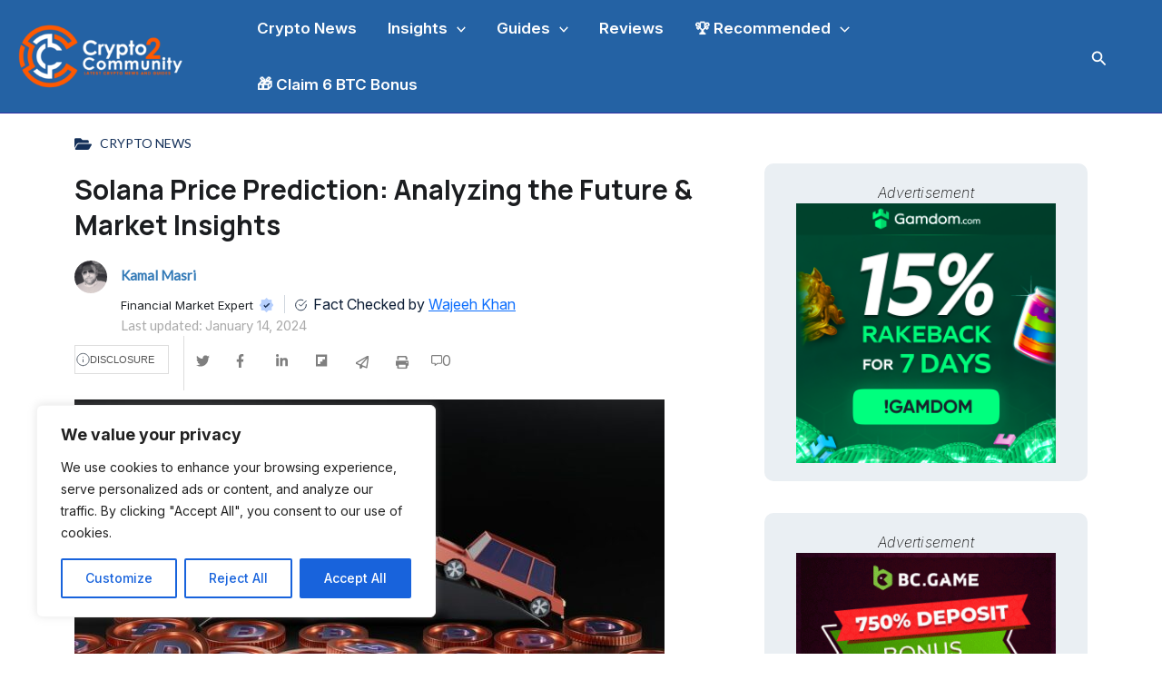

--- FILE ---
content_type: text/html; charset=UTF-8
request_url: https://crypto2community.com/crypto-news/solana-price-prediction-analyzing-the-future-market-insights/
body_size: 36575
content:
<!DOCTYPE html>
<html lang="en-US">
<head>
<meta charset="UTF-8">
<meta name="viewport" content="width=device-width, initial-scale=1">
     <link rel="profile" href="https://gmpg.org/xfn/11"> 
     <meta name='robots' content='index, follow, max-image-preview:large, max-snippet:-1, max-video-preview:-1' />
	<style>img:is([sizes="auto" i], [sizes^="auto," i]) { contain-intrinsic-size: 3000px 1500px }</style>
	
	<!-- This site is optimized with the Yoast SEO Premium plugin v23.9 (Yoast SEO v23.9) - https://yoast.com/wordpress/plugins/seo/ -->
	<title>Solana Price Prediction: Analyzing the Future &amp; Market Insights - Crypto2Community</title>
	<meta name="description" content="A detailed analysis of Solanas recent price movements, distinctive features, expert predictions, and factors influencing its future outlook." />
	<link rel="canonical" href="https://crypto2community.com/crypto-news/solana-price-prediction-analyzing-the-future-market-insights/" />
	<meta property="og:locale" content="en_US" />
	<meta property="og:type" content="article" />
	<meta property="og:title" content="Solana Price Prediction: Analyzing the Future &amp; Market Insights" />
	<meta property="og:description" content="A detailed analysis of Solanas recent price movements, distinctive features, expert predictions, and factors influencing its future outlook." />
	<meta property="og:url" content="https://crypto2community.com/crypto-news/solana-price-prediction-analyzing-the-future-market-insights/" />
	<meta property="og:site_name" content="Crypto2Community" />
	<meta property="article:publisher" content="https://www.facebook.com/crypto2community/" />
	<meta property="article:published_time" content="2024-01-14T16:01:02+00:00" />
	<meta property="article:modified_time" content="2024-01-14T16:01:37+00:00" />
	<meta property="og:image" content="https://crypto2community.com/wp-content/uploads/2024/01/Analyzing-Solana-Price-e1705247423104.jpeg" />
	<meta property="og:image:width" content="650" />
	<meta property="og:image:height" content="366" />
	<meta property="og:image:type" content="image/jpeg" />
	<meta name="author" content="Kamal Masri" />
	<meta name="twitter:card" content="summary_large_image" />
	<meta name="twitter:creator" content="@Crypto2Comm" />
	<meta name="twitter:site" content="@Crypto2Comm" />
	<meta name="twitter:label1" content="Written by" />
	<meta name="twitter:data1" content="Kamal Masri" />
	<meta name="twitter:label2" content="Est. reading time" />
	<meta name="twitter:data2" content="6 minutes" />
	<script type="application/ld+json" class="yoast-schema-graph">{"@context":"https://schema.org","@graph":[{"@type":"Article","@id":"https://crypto2community.com/crypto-news/solana-price-prediction-analyzing-the-future-market-insights/#article","isPartOf":{"@id":"https://crypto2community.com/crypto-news/solana-price-prediction-analyzing-the-future-market-insights/"},"author":{"name":"Kamal Masri","@id":"https://crypto2community.com/#/schema/person/b72fbcbf91534b04abae5d02d93dfc3e"},"headline":"Solana Price Prediction: Analyzing the Future &#038; Market Insights","datePublished":"2024-01-14T16:01:02+00:00","dateModified":"2024-01-14T16:01:37+00:00","mainEntityOfPage":{"@id":"https://crypto2community.com/crypto-news/solana-price-prediction-analyzing-the-future-market-insights/"},"wordCount":1129,"publisher":{"@id":"https://crypto2community.com/#organization"},"image":{"@id":"https://crypto2community.com/crypto-news/solana-price-prediction-analyzing-the-future-market-insights/#primaryimage"},"thumbnailUrl":"https://crypto2community.com/wp-content/uploads/2024/01/Analyzing-Solana-Price-e1705247423104.jpeg","articleSection":["Crypto News"],"inLanguage":"en-US","copyrightYear":"2024","copyrightHolder":{"@id":"https://crypto2community.com/#organization"}},{"@type":"WebPage","@id":"https://crypto2community.com/crypto-news/solana-price-prediction-analyzing-the-future-market-insights/","url":"https://crypto2community.com/crypto-news/solana-price-prediction-analyzing-the-future-market-insights/","name":"Solana Price Prediction: Analyzing the Future & Market Insights - Crypto2Community","isPartOf":{"@id":"https://crypto2community.com/#website"},"primaryImageOfPage":{"@id":"https://crypto2community.com/crypto-news/solana-price-prediction-analyzing-the-future-market-insights/#primaryimage"},"image":{"@id":"https://crypto2community.com/crypto-news/solana-price-prediction-analyzing-the-future-market-insights/#primaryimage"},"thumbnailUrl":"https://crypto2community.com/wp-content/uploads/2024/01/Analyzing-Solana-Price-e1705247423104.jpeg","datePublished":"2024-01-14T16:01:02+00:00","dateModified":"2024-01-14T16:01:37+00:00","description":"A detailed analysis of Solanas recent price movements, distinctive features, expert predictions, and factors influencing its future outlook.","breadcrumb":{"@id":"https://crypto2community.com/crypto-news/solana-price-prediction-analyzing-the-future-market-insights/#breadcrumb"},"inLanguage":"en-US","potentialAction":[{"@type":"ReadAction","target":["https://crypto2community.com/crypto-news/solana-price-prediction-analyzing-the-future-market-insights/"]}]},{"@type":"ImageObject","inLanguage":"en-US","@id":"https://crypto2community.com/crypto-news/solana-price-prediction-analyzing-the-future-market-insights/#primaryimage","url":"https://crypto2community.com/wp-content/uploads/2024/01/Analyzing-Solana-Price-e1705247423104.jpeg","contentUrl":"https://crypto2community.com/wp-content/uploads/2024/01/Analyzing-Solana-Price-e1705247423104.jpeg","width":650,"height":366,"caption":"Analyzing Solana Price"},{"@type":"BreadcrumbList","@id":"https://crypto2community.com/crypto-news/solana-price-prediction-analyzing-the-future-market-insights/#breadcrumb","itemListElement":[{"@type":"ListItem","position":1,"name":"Home","item":"https://crypto2community.com/"},{"@type":"ListItem","position":2,"name":"Solana Price Prediction: Analyzing the Future &#038; Market Insights"}]},{"@type":"WebSite","@id":"https://crypto2community.com/#website","url":"https://crypto2community.com/","name":"Crypto2Community","description":"Crypto news and guides","publisher":{"@id":"https://crypto2community.com/#organization"},"potentialAction":[{"@type":"SearchAction","target":{"@type":"EntryPoint","urlTemplate":"https://crypto2community.com/?s={search_term_string}"},"query-input":{"@type":"PropertyValueSpecification","valueRequired":true,"valueName":"search_term_string"}}],"inLanguage":"en-US"},{"@type":"Organization","@id":"https://crypto2community.com/#organization","name":"Crypto2Community","alternateName":"Info2Community","url":"https://crypto2community.com/","logo":{"@type":"ImageObject","inLanguage":"en-US","@id":"https://crypto2community.com/#/schema/logo/image/","url":"https://crypto2community.com/wp-content/uploads/2024/01/cropped-Crypto2Community-R-01-1.webp","contentUrl":"https://crypto2community.com/wp-content/uploads/2024/01/cropped-Crypto2Community-R-01-1.webp","width":615,"height":251,"caption":"Crypto2Community"},"image":{"@id":"https://crypto2community.com/#/schema/logo/image/"},"sameAs":["https://www.facebook.com/crypto2community/","https://x.com/Crypto2Comm"],"email":"info@crypto2community.com","telephone":"+447770170005","legalName":"Crypto2Community","numberOfEmployees":{"@type":"QuantitativeValue","minValue":"51","maxValue":"200"},"publishingPrinciples":"https://crypto2community.com/privacy-policy/"},{"@type":"Person","@id":"https://crypto2community.com/#/schema/person/b72fbcbf91534b04abae5d02d93dfc3e","name":"Kamal Masri","image":{"@type":"ImageObject","inLanguage":"en-US","@id":"https://crypto2community.com/#/schema/person/image/","url":"https://secure.gravatar.com/avatar/90f63e77c3c154d6d7a4b5e484043a18?s=96&d=mm&r=g","contentUrl":"https://secure.gravatar.com/avatar/90f63e77c3c154d6d7a4b5e484043a18?s=96&d=mm&r=g","caption":"Kamal Masri"},"description":"Kamal is an experienced financial analyst with a demonstrated history of working in the Financial Market. Skilled in Equities, Capital Markets, Portfolio Management, Risk management, and Corporate Finance. Kamal has worked at some of the leading online finance publications providing his expert knowledge on cryptocurrency. Kamal has written widely on digital assets across the stock and crypto media space and beyond, including for Coindesk, Ethereum World News and The FinTech Times.","sameAs":["https://crypto2community.com/","https://www.linkedin.com/in/kamal-masri-a53484151/"],"url":"https://crypto2community.com/author/kamal-masri/"}]}</script>
	<!-- / Yoast SEO Premium plugin. -->


<link rel='dns-prefetch' href='//fonts.googleapis.com' />
<link rel='dns-prefetch' href='//use.fontawesome.com' />
<link rel="alternate" type="application/rss+xml" title="Crypto2Community &raquo; Feed" href="https://crypto2community.com/feed/" />
<link rel="alternate" type="application/rss+xml" title="Crypto2Community &raquo; Comments Feed" href="https://crypto2community.com/comments/feed/" />
<link rel="alternate" type="application/rss+xml" title="Crypto2Community &raquo; Solana Price Prediction: Analyzing the Future &#038; Market Insights Comments Feed" href="https://crypto2community.com/crypto-news/solana-price-prediction-analyzing-the-future-market-insights/feed/" />
<link rel='stylesheet' id='astra-theme-css-css' href='https://crypto2community.com/wp-content/themes/astra/assets/css/minified/main.min.css?ver=4.8.6' media='all' />
<style id='astra-theme-css-inline-css'>
.ast-no-sidebar .entry-content .alignfull {margin-left: calc( -50vw + 50%);margin-right: calc( -50vw + 50%);max-width: 100vw;width: 100vw;}.ast-no-sidebar .entry-content .alignwide {margin-left: calc(-41vw + 50%);margin-right: calc(-41vw + 50%);max-width: unset;width: unset;}.ast-no-sidebar .entry-content .alignfull .alignfull,.ast-no-sidebar .entry-content .alignfull .alignwide,.ast-no-sidebar .entry-content .alignwide .alignfull,.ast-no-sidebar .entry-content .alignwide .alignwide,.ast-no-sidebar .entry-content .wp-block-column .alignfull,.ast-no-sidebar .entry-content .wp-block-column .alignwide{width: 100%;margin-left: auto;margin-right: auto;}.wp-block-gallery,.blocks-gallery-grid {margin: 0;}.wp-block-separator {max-width: 100px;}.wp-block-separator.is-style-wide,.wp-block-separator.is-style-dots {max-width: none;}.entry-content .has-2-columns .wp-block-column:first-child {padding-right: 10px;}.entry-content .has-2-columns .wp-block-column:last-child {padding-left: 10px;}@media (max-width: 782px) {.entry-content .wp-block-columns .wp-block-column {flex-basis: 100%;}.entry-content .has-2-columns .wp-block-column:first-child {padding-right: 0;}.entry-content .has-2-columns .wp-block-column:last-child {padding-left: 0;}}body .entry-content .wp-block-latest-posts {margin-left: 0;}body .entry-content .wp-block-latest-posts li {list-style: none;}.ast-no-sidebar .ast-container .entry-content .wp-block-latest-posts {margin-left: 0;}.ast-header-break-point .entry-content .alignwide {margin-left: auto;margin-right: auto;}.entry-content .blocks-gallery-item img {margin-bottom: auto;}.wp-block-pullquote {border-top: 4px solid #555d66;border-bottom: 4px solid #555d66;color: #40464d;}:root{--ast-post-nav-space:0;--ast-container-default-xlg-padding:6.67em;--ast-container-default-lg-padding:5.67em;--ast-container-default-slg-padding:4.34em;--ast-container-default-md-padding:3.34em;--ast-container-default-sm-padding:6.67em;--ast-container-default-xs-padding:2.4em;--ast-container-default-xxs-padding:1.4em;--ast-code-block-background:#EEEEEE;--ast-comment-inputs-background:#FAFAFA;--ast-normal-container-width:1260px;--ast-narrow-container-width:750px;--ast-blog-title-font-weight:normal;--ast-blog-meta-weight:inherit;}html{font-size:100%;}a,.page-title{color:#2f2fa2;}a:hover,a:focus{color:#111218;}body,button,input,select,textarea,.ast-button,.ast-custom-button{font-family:'Lato',sans-serif;font-weight:400;font-size:16px;font-size:1rem;}blockquote{color:#000014;}p,.entry-content p{margin-bottom:1em;}h1,.entry-content h1,h2,.entry-content h2,h3,.entry-content h3,h4,.entry-content h4,h5,.entry-content h5,h6,.entry-content h6,.site-title,.site-title a{font-family:'Lora',serif;font-weight:700;}.ast-site-identity .site-title a{color:#ffffff;}.ast-site-identity .site-description{color:#ffffff;}.site-title{font-size:35px;font-size:2.1875rem;display:none;}header .custom-logo-link img{max-width:190px;width:190px;}.astra-logo-svg{width:190px;}.site-header .site-description{font-size:15px;font-size:0.9375rem;display:none;}.entry-title{font-size:30px;font-size:1.875rem;}.archive .ast-article-post .ast-article-inner,.blog .ast-article-post .ast-article-inner,.archive .ast-article-post .ast-article-inner:hover,.blog .ast-article-post .ast-article-inner:hover{overflow:hidden;}h1,.entry-content h1{font-size:72px;font-size:4.5rem;font-family:'Lora',serif;line-height:1.4em;}h2,.entry-content h2{font-size:32px;font-size:2rem;font-family:'Lora',serif;line-height:1.3em;}h3,.entry-content h3{font-size:28px;font-size:1.75rem;font-family:'Lora',serif;line-height:1.3em;}h4,.entry-content h4{font-size:24px;font-size:1.5rem;line-height:1.2em;font-family:'Lora',serif;}h5,.entry-content h5{font-size:20px;font-size:1.25rem;line-height:1.2em;font-family:'Lora',serif;}h6,.entry-content h6{font-size:16px;font-size:1rem;line-height:1.25em;font-family:'Lora',serif;}::selection{background-color:#2f2fa2;color:#ffffff;}body,h1,.entry-title a,.entry-content h1,h2,.entry-content h2,h3,.entry-content h3,h4,.entry-content h4,h5,.entry-content h5,h6,.entry-content h6{color:#45485f;}.tagcloud a:hover,.tagcloud a:focus,.tagcloud a.current-item{color:#ffffff;border-color:#2f2fa2;background-color:#2f2fa2;}input:focus,input[type="text"]:focus,input[type="email"]:focus,input[type="url"]:focus,input[type="password"]:focus,input[type="reset"]:focus,input[type="search"]:focus,textarea:focus{border-color:#2f2fa2;}input[type="radio"]:checked,input[type=reset],input[type="checkbox"]:checked,input[type="checkbox"]:hover:checked,input[type="checkbox"]:focus:checked,input[type=range]::-webkit-slider-thumb{border-color:#2f2fa2;background-color:#2f2fa2;box-shadow:none;}.site-footer a:hover + .post-count,.site-footer a:focus + .post-count{background:#2f2fa2;border-color:#2f2fa2;}.single .nav-links .nav-previous,.single .nav-links .nav-next{color:#2f2fa2;}.entry-meta,.entry-meta *{line-height:1.45;color:#2f2fa2;}.entry-meta a:not(.ast-button):hover,.entry-meta a:not(.ast-button):hover *,.entry-meta a:not(.ast-button):focus,.entry-meta a:not(.ast-button):focus *,.page-links > .page-link,.page-links .page-link:hover,.post-navigation a:hover{color:#111218;}#cat option,.secondary .calendar_wrap thead a,.secondary .calendar_wrap thead a:visited{color:#2f2fa2;}.secondary .calendar_wrap #today,.ast-progress-val span{background:#2f2fa2;}.secondary a:hover + .post-count,.secondary a:focus + .post-count{background:#2f2fa2;border-color:#2f2fa2;}.calendar_wrap #today > a{color:#ffffff;}.page-links .page-link,.single .post-navigation a{color:#2f2fa2;}.ast-search-menu-icon .search-form button.search-submit{padding:0 4px;}.ast-search-menu-icon form.search-form{padding-right:0;}.ast-search-menu-icon.slide-search input.search-field{width:0;}.ast-header-search .ast-search-menu-icon.ast-dropdown-active .search-form,.ast-header-search .ast-search-menu-icon.ast-dropdown-active .search-field:focus{transition:all 0.2s;}.search-form input.search-field:focus{outline:none;}.astra-logo-svg:not(.sticky-custom-logo .astra-logo-svg,.transparent-custom-logo .astra-logo-svg,.advanced-header-logo .astra-logo-svg){height:91px;}.widget-title,.widget .wp-block-heading{font-size:22px;font-size:1.375rem;color:#45485f;}.single .ast-author-details .author-title{color:#111218;}.ast-search-menu-icon.slide-search a:focus-visible:focus-visible,.astra-search-icon:focus-visible,#close:focus-visible,a:focus-visible,.ast-menu-toggle:focus-visible,.site .skip-link:focus-visible,.wp-block-loginout input:focus-visible,.wp-block-search.wp-block-search__button-inside .wp-block-search__inside-wrapper,.ast-header-navigation-arrow:focus-visible,.woocommerce .wc-proceed-to-checkout > .checkout-button:focus-visible,.woocommerce .woocommerce-MyAccount-navigation ul li a:focus-visible,.ast-orders-table__row .ast-orders-table__cell:focus-visible,.woocommerce .woocommerce-order-details .order-again > .button:focus-visible,.woocommerce .woocommerce-message a.button.wc-forward:focus-visible,.woocommerce #minus_qty:focus-visible,.woocommerce #plus_qty:focus-visible,a#ast-apply-coupon:focus-visible,.woocommerce .woocommerce-info a:focus-visible,.woocommerce .astra-shop-summary-wrap a:focus-visible,.woocommerce a.wc-forward:focus-visible,#ast-apply-coupon:focus-visible,.woocommerce-js .woocommerce-mini-cart-item a.remove:focus-visible,#close:focus-visible,.button.search-submit:focus-visible,#search_submit:focus,.normal-search:focus-visible,.ast-header-account-wrap:focus-visible,.woocommerce .ast-on-card-button.ast-quick-view-trigger:focus{outline-style:dotted;outline-color:inherit;outline-width:thin;}input:focus,input[type="text"]:focus,input[type="email"]:focus,input[type="url"]:focus,input[type="password"]:focus,input[type="reset"]:focus,input[type="search"]:focus,input[type="number"]:focus,textarea:focus,.wp-block-search__input:focus,[data-section="section-header-mobile-trigger"] .ast-button-wrap .ast-mobile-menu-trigger-minimal:focus,.ast-mobile-popup-drawer.active .menu-toggle-close:focus,.woocommerce-ordering select.orderby:focus,#ast-scroll-top:focus,#coupon_code:focus,.woocommerce-page #comment:focus,.woocommerce #reviews #respond input#submit:focus,.woocommerce a.add_to_cart_button:focus,.woocommerce .button.single_add_to_cart_button:focus,.woocommerce .woocommerce-cart-form button:focus,.woocommerce .woocommerce-cart-form__cart-item .quantity .qty:focus,.woocommerce .woocommerce-billing-fields .woocommerce-billing-fields__field-wrapper .woocommerce-input-wrapper > .input-text:focus,.woocommerce #order_comments:focus,.woocommerce #place_order:focus,.woocommerce .woocommerce-address-fields .woocommerce-address-fields__field-wrapper .woocommerce-input-wrapper > .input-text:focus,.woocommerce .woocommerce-MyAccount-content form button:focus,.woocommerce .woocommerce-MyAccount-content .woocommerce-EditAccountForm .woocommerce-form-row .woocommerce-Input.input-text:focus,.woocommerce .ast-woocommerce-container .woocommerce-pagination ul.page-numbers li a:focus,body #content .woocommerce form .form-row .select2-container--default .select2-selection--single:focus,#ast-coupon-code:focus,.woocommerce.woocommerce-js .quantity input[type=number]:focus,.woocommerce-js .woocommerce-mini-cart-item .quantity input[type=number]:focus,.woocommerce p#ast-coupon-trigger:focus{border-style:dotted;border-color:inherit;border-width:thin;}input{outline:none;}.ast-logo-title-inline .site-logo-img{padding-right:1em;}.site-logo-img img{ transition:all 0.2s linear;}body .ast-oembed-container *{position:absolute;top:0;width:100%;height:100%;left:0;}body .wp-block-embed-pocket-casts .ast-oembed-container *{position:unset;}.ast-single-post-featured-section + article {margin-top: 2em;}.site-content .ast-single-post-featured-section img {width: 100%;overflow: hidden;object-fit: cover;}.site > .ast-single-related-posts-container {margin-top: 0;}@media (min-width: 922px) {.ast-desktop .ast-container--narrow {max-width: var(--ast-narrow-container-width);margin: 0 auto;}}.ast-page-builder-template .hentry {margin: 0;}.ast-page-builder-template .site-content > .ast-container {max-width: 100%;padding: 0;}.ast-page-builder-template .site .site-content #primary {padding: 0;margin: 0;}.ast-page-builder-template .no-results {text-align: center;margin: 4em auto;}.ast-page-builder-template .ast-pagination {padding: 2em;}.ast-page-builder-template .entry-header.ast-no-title.ast-no-thumbnail {margin-top: 0;}.ast-page-builder-template .entry-header.ast-header-without-markup {margin-top: 0;margin-bottom: 0;}.ast-page-builder-template .entry-header.ast-no-title.ast-no-meta {margin-bottom: 0;}.ast-page-builder-template.single .post-navigation {padding-bottom: 2em;}.ast-page-builder-template.single-post .site-content > .ast-container {max-width: 100%;}.ast-page-builder-template .entry-header {margin-top: 4em;margin-left: auto;margin-right: auto;padding-left: 20px;padding-right: 20px;}.single.ast-page-builder-template .entry-header {padding-left: 20px;padding-right: 20px;}.ast-page-builder-template .ast-archive-description {margin: 4em auto 0;padding-left: 20px;padding-right: 20px;}.ast-page-builder-template.ast-no-sidebar .entry-content .alignwide {margin-left: 0;margin-right: 0;}@media (max-width:921.9px){#ast-desktop-header{display:none;}}@media (min-width:922px){#ast-mobile-header{display:none;}}@media( max-width: 420px ) {.single .nav-links .nav-previous,.single .nav-links .nav-next {width: 100%;text-align: center;}}.wp-block-buttons.aligncenter{justify-content:center;}@media (max-width:921px){.ast-theme-transparent-header #primary,.ast-theme-transparent-header #secondary{padding:0;}}@media (max-width:921px){.ast-plain-container.ast-no-sidebar #primary{padding:0;}}.ast-plain-container.ast-no-sidebar #primary{margin-top:0;margin-bottom:0;}@media (min-width:1200px){.wp-block-group .has-background{padding:20px;}}@media (min-width:1200px){.ast-no-sidebar.ast-separate-container .entry-content .wp-block-group.alignwide,.ast-no-sidebar.ast-separate-container .entry-content .wp-block-cover.alignwide{margin-left:-20px;margin-right:-20px;padding-left:20px;padding-right:20px;}.ast-no-sidebar.ast-separate-container .entry-content .wp-block-cover.alignfull,.ast-no-sidebar.ast-separate-container .entry-content .wp-block-group.alignfull{margin-left:-6.67em;margin-right:-6.67em;padding-left:6.67em;padding-right:6.67em;}}@media (min-width:1200px){.wp-block-cover-image.alignwide .wp-block-cover__inner-container,.wp-block-cover.alignwide .wp-block-cover__inner-container,.wp-block-cover-image.alignfull .wp-block-cover__inner-container,.wp-block-cover.alignfull .wp-block-cover__inner-container{width:100%;}}.wp-block-columns{margin-bottom:unset;}.wp-block-image.size-full{margin:2rem 0;}.wp-block-separator.has-background{padding:0;}.wp-block-gallery{margin-bottom:1.6em;}.wp-block-group{padding-top:4em;padding-bottom:4em;}.wp-block-group__inner-container .wp-block-columns:last-child,.wp-block-group__inner-container :last-child,.wp-block-table table{margin-bottom:0;}.blocks-gallery-grid{width:100%;}.wp-block-navigation-link__content{padding:5px 0;}.wp-block-group .wp-block-group .has-text-align-center,.wp-block-group .wp-block-column .has-text-align-center{max-width:100%;}.has-text-align-center{margin:0 auto;}@media (min-width:1200px){.wp-block-cover__inner-container,.alignwide .wp-block-group__inner-container,.alignfull .wp-block-group__inner-container{max-width:1200px;margin:0 auto;}.wp-block-group.alignnone,.wp-block-group.aligncenter,.wp-block-group.alignleft,.wp-block-group.alignright,.wp-block-group.alignwide,.wp-block-columns.alignwide{margin:2rem 0 1rem 0;}}@media (max-width:1200px){.wp-block-group{padding:3em;}.wp-block-group .wp-block-group{padding:1.5em;}.wp-block-columns,.wp-block-column{margin:1rem 0;}}@media (min-width:921px){.wp-block-columns .wp-block-group{padding:2em;}}@media (max-width:544px){.wp-block-cover-image .wp-block-cover__inner-container,.wp-block-cover .wp-block-cover__inner-container{width:unset;}.wp-block-cover,.wp-block-cover-image{padding:2em 0;}.wp-block-group,.wp-block-cover{padding:2em;}.wp-block-media-text__media img,.wp-block-media-text__media video{width:unset;max-width:100%;}.wp-block-media-text.has-background .wp-block-media-text__content{padding:1em;}}.wp-block-image.aligncenter{margin-left:auto;margin-right:auto;}.wp-block-table.aligncenter{margin-left:auto;margin-right:auto;}@media (min-width:544px){.entry-content .wp-block-media-text.has-media-on-the-right .wp-block-media-text__content{padding:0 8% 0 0;}.entry-content .wp-block-media-text .wp-block-media-text__content{padding:0 0 0 8%;}.ast-plain-container .site-content .entry-content .has-custom-content-position.is-position-bottom-left > *,.ast-plain-container .site-content .entry-content .has-custom-content-position.is-position-bottom-right > *,.ast-plain-container .site-content .entry-content .has-custom-content-position.is-position-top-left > *,.ast-plain-container .site-content .entry-content .has-custom-content-position.is-position-top-right > *,.ast-plain-container .site-content .entry-content .has-custom-content-position.is-position-center-right > *,.ast-plain-container .site-content .entry-content .has-custom-content-position.is-position-center-left > *{margin:0;}}@media (max-width:544px){.entry-content .wp-block-media-text .wp-block-media-text__content{padding:8% 0;}.wp-block-media-text .wp-block-media-text__media img{width:auto;max-width:100%;}}.wp-block-button.is-style-outline .wp-block-button__link{border-color:#111218;border-top-width:1px;border-right-width:1px;border-bottom-width:1px;border-left-width:1px;}div.wp-block-button.is-style-outline > .wp-block-button__link:not(.has-text-color),div.wp-block-button.wp-block-button__link.is-style-outline:not(.has-text-color){color:#111218;}.wp-block-button.is-style-outline .wp-block-button__link:hover,.wp-block-buttons .wp-block-button.is-style-outline .wp-block-button__link:focus,.wp-block-buttons .wp-block-button.is-style-outline > .wp-block-button__link:not(.has-text-color):hover,.wp-block-buttons .wp-block-button.wp-block-button__link.is-style-outline:not(.has-text-color):hover{color:#ffffff;background-color:#111218;border-color:#111218;}.post-page-numbers.current .page-link,.ast-pagination .page-numbers.current{color:#ffffff;border-color:#2f2fa2;background-color:#2f2fa2;}@media (max-width:921px){.wp-block-button.is-style-outline .wp-block-button__link{padding-top:calc(15px - 1px);padding-right:calc(30px - 1px);padding-bottom:calc(15px - 1px);padding-left:calc(30px - 1px);}}@media (max-width:544px){.wp-block-button.is-style-outline .wp-block-button__link{padding-top:calc(15px - 1px);padding-right:calc(30px - 1px);padding-bottom:calc(15px - 1px);padding-left:calc(30px - 1px);}}@media (min-width:544px){.entry-content > .alignleft{margin-right:20px;}.entry-content > .alignright{margin-left:20px;}.wp-block-group.has-background{padding:20px;}}.wp-block-buttons .wp-block-button.is-style-outline .wp-block-button__link.wp-element-button,.ast-outline-button,.wp-block-uagb-buttons-child .uagb-buttons-repeater.ast-outline-button{border-color:#111218;border-top-width:2px;border-right-width:2px;border-bottom-width:2px;border-left-width:2px;font-family:inherit;font-weight:700;font-size:16px;font-size:1rem;line-height:1em;border-top-left-radius:0px;border-top-right-radius:0px;border-bottom-right-radius:0px;border-bottom-left-radius:0px;}.wp-block-buttons .wp-block-button.is-style-outline > .wp-block-button__link:not(.has-text-color),.wp-block-buttons .wp-block-button.wp-block-button__link.is-style-outline:not(.has-text-color),.ast-outline-button{color:#111218;}.wp-block-button.is-style-outline .wp-block-button__link:hover,.wp-block-buttons .wp-block-button.is-style-outline .wp-block-button__link:focus,.wp-block-buttons .wp-block-button.is-style-outline > .wp-block-button__link:not(.has-text-color):hover,.wp-block-buttons .wp-block-button.wp-block-button__link.is-style-outline:not(.has-text-color):hover,.ast-outline-button:hover,.ast-outline-button:focus,.wp-block-uagb-buttons-child .uagb-buttons-repeater.ast-outline-button:hover,.wp-block-uagb-buttons-child .uagb-buttons-repeater.ast-outline-button:focus{color:#ffffff;background-color:#111218;border-color:#111218;}.wp-block-button .wp-block-button__link.wp-element-button.is-style-outline:not(.has-background),.wp-block-button.is-style-outline>.wp-block-button__link.wp-element-button:not(.has-background),.ast-outline-button{background-color:rgba(0,0,0,0);}@media (max-width:921px){.wp-block-buttons .wp-block-button.is-style-outline .wp-block-button__link.wp-element-button,.ast-outline-button,.wp-block-uagb-buttons-child .uagb-buttons-repeater.ast-outline-button{font-size:15px;font-size:0.9375rem;}}@media (max-width:544px){.wp-block-buttons .wp-block-button.is-style-outline .wp-block-button__link.wp-element-button,.ast-outline-button,.wp-block-uagb-buttons-child .uagb-buttons-repeater.ast-outline-button{font-size:14px;font-size:0.875rem;}}.entry-content[data-ast-blocks-layout] > figure{margin-bottom:1em;}@media (max-width:921px){.ast-separate-container #primary,.ast-separate-container #secondary{padding:1.5em 0;}#primary,#secondary{padding:1.5em 0;margin:0;}.ast-left-sidebar #content > .ast-container{display:flex;flex-direction:column-reverse;width:100%;}.ast-separate-container .ast-article-post,.ast-separate-container .ast-article-single{padding:1.5em 2.14em;}.ast-author-box img.avatar{margin:20px 0 0 0;}}@media (min-width:922px){.ast-separate-container.ast-right-sidebar #primary,.ast-separate-container.ast-left-sidebar #primary{border:0;}.search-no-results.ast-separate-container #primary{margin-bottom:4em;}}.wp-block-button .wp-block-button__link{color:#111218;}.wp-block-button .wp-block-button__link:hover,.wp-block-button .wp-block-button__link:focus{color:#ffffff;background-color:#111218;border-color:#111218;}.wp-block-button .wp-block-button__link{border:none;background-color:rgba(0,0,0,0);color:#111218;font-family:inherit;font-weight:700;line-height:1.4em;font-size:16px;font-size:1rem;padding:15px 30px;border-top-left-radius:0px;border-top-right-radius:0px;border-bottom-right-radius:0px;border-bottom-left-radius:0px;}.wp-block-button.is-style-outline .wp-block-button__link{border-style:solid;border-top-width:1px;border-right-width:1px;border-left-width:1px;border-bottom-width:1px;border-color:#111218;padding-top:calc(15px - 1px);padding-right:calc(30px - 1px);padding-bottom:calc(15px - 1px);padding-left:calc(30px - 1px);}@media (max-width:921px){.wp-block-button .wp-block-button__link{font-size:15px;font-size:0.9375rem;border:none;padding:15px 30px;}.wp-block-button.is-style-outline .wp-block-button__link{padding-top:calc(15px - 1px);padding-right:calc(30px - 1px);padding-bottom:calc(15px - 1px);padding-left:calc(30px - 1px);}}@media (max-width:544px){.wp-block-button .wp-block-button__link{font-size:14px;font-size:0.875rem;border:none;padding:15px 30px;}.wp-block-button.is-style-outline .wp-block-button__link{padding-top:calc(15px - 1px);padding-right:calc(30px - 1px);padding-bottom:calc(15px - 1px);padding-left:calc(30px - 1px);}}.menu-toggle,button,.ast-button,.ast-custom-button,.button,input#submit,input[type="button"],input[type="submit"],input[type="reset"]{border-style:solid;border-top-width:1px;border-right-width:1px;border-left-width:1px;border-bottom-width:1px;color:#111218;border-color:#111218;background-color:rgba(0,0,0,0);padding-top:10px;padding-right:24px;padding-bottom:10px;padding-left:24px;font-family:inherit;font-weight:700;font-size:16px;font-size:1rem;line-height:1.4em;border-top-left-radius:0px;border-top-right-radius:0px;border-bottom-right-radius:0px;border-bottom-left-radius:0px;}button:focus,.menu-toggle:hover,button:hover,.ast-button:hover,.ast-custom-button:hover .button:hover,.ast-custom-button:hover ,input[type=reset]:hover,input[type=reset]:focus,input#submit:hover,input#submit:focus,input[type="button"]:hover,input[type="button"]:focus,input[type="submit"]:hover,input[type="submit"]:focus{color:#ffffff;background-color:#111218;border-color:#111218;}@media (max-width:921px){.menu-toggle,button,.ast-button,.ast-custom-button,.button,input#submit,input[type="button"],input[type="submit"],input[type="reset"]{font-size:15px;font-size:0.9375rem;}}@media (max-width:544px){.menu-toggle,button,.ast-button,.ast-custom-button,.button,input#submit,input[type="button"],input[type="submit"],input[type="reset"]{padding-right:20px;padding-left:20px;font-size:14px;font-size:0.875rem;}}@media (max-width:921px){.menu-toggle,button,.ast-button,.button,input#submit,input[type="button"],input[type="submit"],input[type="reset"]{font-size:15px;font-size:0.9375rem;}.ast-mobile-header-stack .main-header-bar .ast-search-menu-icon{display:inline-block;}.ast-header-break-point.ast-header-custom-item-outside .ast-mobile-header-stack .main-header-bar .ast-search-icon{margin:0;}.ast-comment-avatar-wrap img{max-width:2.5em;}.ast-comment-meta{padding:0 1.8888em 1.3333em;}.ast-separate-container .ast-comment-list li.depth-1{padding:1.5em 2.14em;}.ast-separate-container .comment-respond{padding:2em 2.14em;}}@media (min-width:544px){.ast-container{max-width:100%;}}@media (max-width:544px){.ast-separate-container .ast-article-post,.ast-separate-container .ast-article-single,.ast-separate-container .comments-title,.ast-separate-container .ast-archive-description{padding:1.5em 1em;}.ast-separate-container #content .ast-container{padding-left:0.54em;padding-right:0.54em;}.ast-separate-container .ast-comment-list .bypostauthor{padding:.5em;}.ast-search-menu-icon.ast-dropdown-active .search-field{width:170px;}.menu-toggle,button,.ast-button,.button,input#submit,input[type="button"],input[type="submit"],input[type="reset"]{font-size:14px;font-size:0.875rem;}}@media (max-width:921px){.ast-header-break-point .ast-search-menu-icon.slide-search .search-form{right:0;}.ast-header-break-point .ast-mobile-header-stack .ast-search-menu-icon.slide-search .search-form{right:-1em;}} #ast-mobile-header .ast-site-header-cart-li a{pointer-events:none;}body,.ast-separate-container{background-color:#ffffff;background-image:none;}.ast-no-sidebar.ast-separate-container .entry-content .alignfull {margin-left: -6.67em;margin-right: -6.67em;width: auto;}@media (max-width: 1200px) {.ast-no-sidebar.ast-separate-container .entry-content .alignfull {margin-left: -2.4em;margin-right: -2.4em;}}@media (max-width: 768px) {.ast-no-sidebar.ast-separate-container .entry-content .alignfull {margin-left: -2.14em;margin-right: -2.14em;}}@media (max-width: 544px) {.ast-no-sidebar.ast-separate-container .entry-content .alignfull {margin-left: -1em;margin-right: -1em;}}.ast-no-sidebar.ast-separate-container .entry-content .alignwide {margin-left: -20px;margin-right: -20px;}.ast-no-sidebar.ast-separate-container .entry-content .wp-block-column .alignfull,.ast-no-sidebar.ast-separate-container .entry-content .wp-block-column .alignwide {margin-left: auto;margin-right: auto;width: 100%;}@media (max-width:921px){.widget-title{font-size:22px;font-size:1.375rem;}body,button,input,select,textarea,.ast-button,.ast-custom-button{font-size:16px;font-size:1rem;}#secondary,#secondary button,#secondary input,#secondary select,#secondary textarea{font-size:16px;font-size:1rem;}.site-title{display:none;}.site-header .site-description{display:none;}h1,.entry-content h1{font-size:56px;}h2,.entry-content h2{font-size:30px;}h3,.entry-content h3{font-size:26px;}h4,.entry-content h4{font-size:22px;font-size:1.375rem;}h5,.entry-content h5{font-size:18px;font-size:1.125rem;}h6,.entry-content h6{font-size:16px;font-size:1rem;}.astra-logo-svg{width:277px;}header .custom-logo-link img,.ast-header-break-point .site-logo-img .custom-mobile-logo-link img{max-width:277px;width:277px;}}@media (max-width:544px){.widget-title{font-size:21px;font-size:1.4rem;}body,button,input,select,textarea,.ast-button,.ast-custom-button{font-size:15px;font-size:0.9375rem;}#secondary,#secondary button,#secondary input,#secondary select,#secondary textarea{font-size:15px;font-size:0.9375rem;}.site-title{display:none;}.site-header .site-description{display:none;}h1,.entry-content h1{font-size:30px;}h2,.entry-content h2{font-size:24px;}h3,.entry-content h3{font-size:22px;}h6,.entry-content h6{font-size:15px;font-size:0.9375rem;}header .custom-logo-link img,.ast-header-break-point .site-branding img,.ast-header-break-point .custom-logo-link img{max-width:177px;width:177px;}.astra-logo-svg{width:177px;}.ast-header-break-point .site-logo-img .custom-mobile-logo-link img{max-width:177px;}}@media (max-width:544px){html{font-size:100%;}}@media (min-width:922px){.ast-container{max-width:1300px;}}@media (min-width:922px){.site-content .ast-container{display:flex;}}@media (max-width:921px){.site-content .ast-container{flex-direction:column;}}@media (min-width:922px){.single-post .site-content > .ast-container{max-width:1000px;}}@media (min-width:922px){.main-header-menu .sub-menu .menu-item.ast-left-align-sub-menu:hover > .sub-menu,.main-header-menu .sub-menu .menu-item.ast-left-align-sub-menu.focus > .sub-menu{margin-left:-0px;}}.site .comments-area{padding-bottom:3em;}.footer-widget-area[data-section^="section-fb-html-"] .ast-builder-html-element{text-align:center;}blockquote {padding: 1.2em;}:root .has-ast-global-color-0-color{color:var(--ast-global-color-0);}:root .has-ast-global-color-0-background-color{background-color:var(--ast-global-color-0);}:root .wp-block-button .has-ast-global-color-0-color{color:var(--ast-global-color-0);}:root .wp-block-button .has-ast-global-color-0-background-color{background-color:var(--ast-global-color-0);}:root .has-ast-global-color-1-color{color:var(--ast-global-color-1);}:root .has-ast-global-color-1-background-color{background-color:var(--ast-global-color-1);}:root .wp-block-button .has-ast-global-color-1-color{color:var(--ast-global-color-1);}:root .wp-block-button .has-ast-global-color-1-background-color{background-color:var(--ast-global-color-1);}:root .has-ast-global-color-2-color{color:var(--ast-global-color-2);}:root .has-ast-global-color-2-background-color{background-color:var(--ast-global-color-2);}:root .wp-block-button .has-ast-global-color-2-color{color:var(--ast-global-color-2);}:root .wp-block-button .has-ast-global-color-2-background-color{background-color:var(--ast-global-color-2);}:root .has-ast-global-color-3-color{color:var(--ast-global-color-3);}:root .has-ast-global-color-3-background-color{background-color:var(--ast-global-color-3);}:root .wp-block-button .has-ast-global-color-3-color{color:var(--ast-global-color-3);}:root .wp-block-button .has-ast-global-color-3-background-color{background-color:var(--ast-global-color-3);}:root .has-ast-global-color-4-color{color:var(--ast-global-color-4);}:root .has-ast-global-color-4-background-color{background-color:var(--ast-global-color-4);}:root .wp-block-button .has-ast-global-color-4-color{color:var(--ast-global-color-4);}:root .wp-block-button .has-ast-global-color-4-background-color{background-color:var(--ast-global-color-4);}:root .has-ast-global-color-5-color{color:var(--ast-global-color-5);}:root .has-ast-global-color-5-background-color{background-color:var(--ast-global-color-5);}:root .wp-block-button .has-ast-global-color-5-color{color:var(--ast-global-color-5);}:root .wp-block-button .has-ast-global-color-5-background-color{background-color:var(--ast-global-color-5);}:root .has-ast-global-color-6-color{color:var(--ast-global-color-6);}:root .has-ast-global-color-6-background-color{background-color:var(--ast-global-color-6);}:root .wp-block-button .has-ast-global-color-6-color{color:var(--ast-global-color-6);}:root .wp-block-button .has-ast-global-color-6-background-color{background-color:var(--ast-global-color-6);}:root .has-ast-global-color-7-color{color:var(--ast-global-color-7);}:root .has-ast-global-color-7-background-color{background-color:var(--ast-global-color-7);}:root .wp-block-button .has-ast-global-color-7-color{color:var(--ast-global-color-7);}:root .wp-block-button .has-ast-global-color-7-background-color{background-color:var(--ast-global-color-7);}:root .has-ast-global-color-8-color{color:var(--ast-global-color-8);}:root .has-ast-global-color-8-background-color{background-color:var(--ast-global-color-8);}:root .wp-block-button .has-ast-global-color-8-color{color:var(--ast-global-color-8);}:root .wp-block-button .has-ast-global-color-8-background-color{background-color:var(--ast-global-color-8);}:root{--ast-global-color-0:#1818dc;--ast-global-color-1:#111218;--ast-global-color-2:#22242f;--ast-global-color-3:#45485f;--ast-global-color-4:#ffffff;--ast-global-color-5:#c3f0fe;--ast-global-color-6:#f7f7f8;--ast-global-color-7:#e8e8ee;--ast-global-color-8:#7d82a1;}:root {--ast-border-color : #dddddd;}.ast-single-entry-banner {-js-display: flex;display: flex;flex-direction: column;justify-content: center;text-align: center;position: relative;background: #eeeeee;}.ast-single-entry-banner[data-banner-layout="layout-1"] {max-width: 1260px;background: inherit;padding: 20px 0;}.ast-single-entry-banner[data-banner-width-type="custom"] {margin: 0 auto;width: 100%;}.ast-single-entry-banner + .site-content .entry-header {margin-bottom: 0;}.site .ast-author-avatar {--ast-author-avatar-size: ;}a.ast-underline-text {text-decoration: underline;}.ast-container > .ast-terms-link {position: relative;display: block;}a.ast-button.ast-badge-tax {padding: 4px 8px;border-radius: 3px;font-size: inherit;}header.entry-header:not(.related-entry-header) .entry-title{font-size:30px;font-size:1.875rem;}header.entry-header:not(.related-entry-header) > *:not(:last-child){margin-bottom:10px;}.ast-archive-entry-banner {-js-display: flex;display: flex;flex-direction: column;justify-content: center;text-align: center;position: relative;background: #eeeeee;}.ast-archive-entry-banner[data-banner-width-type="custom"] {margin: 0 auto;width: 100%;}.ast-archive-entry-banner[data-banner-layout="layout-1"] {background: inherit;padding: 20px 0;text-align: left;}body.archive .ast-archive-description{max-width:1260px;width:100%;text-align:left;padding-top:3em;padding-right:3em;padding-bottom:3em;padding-left:3em;}body.archive .ast-archive-description .ast-archive-title,body.archive .ast-archive-description .ast-archive-title *{font-size:40px;font-size:2.5rem;}body.archive .ast-archive-description > *:not(:last-child){margin-bottom:10px;}@media (max-width:921px){body.archive .ast-archive-description{text-align:left;}}@media (max-width:544px){body.archive .ast-archive-description{text-align:left;}}.ast-breadcrumbs .trail-browse,.ast-breadcrumbs .trail-items,.ast-breadcrumbs .trail-items li{display:inline-block;margin:0;padding:0;border:none;background:inherit;text-indent:0;text-decoration:none;}.ast-breadcrumbs .trail-browse{font-size:inherit;font-style:inherit;font-weight:inherit;color:inherit;}.ast-breadcrumbs .trail-items{list-style:none;}.trail-items li::after{padding:0 0.3em;content:"\00bb";}.trail-items li:last-of-type::after{display:none;}h1,.entry-content h1,h2,.entry-content h2,h3,.entry-content h3,h4,.entry-content h4,h5,.entry-content h5,h6,.entry-content h6{color:#22242f;}@media (max-width:921px){.ast-builder-grid-row-container.ast-builder-grid-row-tablet-3-firstrow .ast-builder-grid-row > *:first-child,.ast-builder-grid-row-container.ast-builder-grid-row-tablet-3-lastrow .ast-builder-grid-row > *:last-child{grid-column:1 / -1;}}@media (max-width:544px){.ast-builder-grid-row-container.ast-builder-grid-row-mobile-3-firstrow .ast-builder-grid-row > *:first-child,.ast-builder-grid-row-container.ast-builder-grid-row-mobile-3-lastrow .ast-builder-grid-row > *:last-child{grid-column:1 / -1;}}.ast-builder-layout-element[data-section="title_tagline"]{display:flex;}@media (max-width:921px){.ast-header-break-point .ast-builder-layout-element[data-section="title_tagline"]{display:flex;}}@media (max-width:544px){.ast-header-break-point .ast-builder-layout-element[data-section="title_tagline"]{display:flex;}}.ast-builder-menu-1{font-family:inherit;font-weight:600;}.ast-builder-menu-1 .menu-item > .menu-link{font-size:1.15em;color:#ffffff;}.ast-builder-menu-1 .menu-item > .ast-menu-toggle{color:#ffffff;}.ast-builder-menu-1 .menu-item:hover > .menu-link,.ast-builder-menu-1 .inline-on-mobile .menu-item:hover > .ast-menu-toggle{color:#f35911;}.ast-builder-menu-1 .menu-item:hover > .ast-menu-toggle{color:#f35911;}.ast-builder-menu-1 .menu-item.current-menu-item > .menu-link,.ast-builder-menu-1 .inline-on-mobile .menu-item.current-menu-item > .ast-menu-toggle,.ast-builder-menu-1 .current-menu-ancestor > .menu-link{color:#f35911;}.ast-builder-menu-1 .menu-item.current-menu-item > .ast-menu-toggle{color:#f35911;}.ast-builder-menu-1 .sub-menu,.ast-builder-menu-1 .inline-on-mobile .sub-menu{border-top-width:0px;border-bottom-width:0px;border-right-width:0px;border-left-width:0px;border-color:#2f2fa2;border-style:solid;width:881px;}.ast-builder-menu-1 .sub-menu .sub-menu{top:0px;}.ast-builder-menu-1 .main-header-menu > .menu-item > .sub-menu,.ast-builder-menu-1 .main-header-menu > .menu-item > .astra-full-megamenu-wrapper{margin-top:0px;}.ast-desktop .ast-builder-menu-1 .main-header-menu > .menu-item > .sub-menu:before,.ast-desktop .ast-builder-menu-1 .main-header-menu > .menu-item > .astra-full-megamenu-wrapper:before{height:calc( 0px + 0px + 5px );}.ast-desktop .ast-builder-menu-1 .menu-item .sub-menu .menu-link{border-style:none;}@media (max-width:921px){.ast-header-break-point .ast-builder-menu-1 .menu-item.menu-item-has-children > .ast-menu-toggle{top:0;}.ast-builder-menu-1 .inline-on-mobile .menu-item.menu-item-has-children > .ast-menu-toggle{right:-15px;}.ast-builder-menu-1 .menu-item-has-children > .menu-link:after{content:unset;}.ast-builder-menu-1 .main-header-menu > .menu-item > .sub-menu,.ast-builder-menu-1 .main-header-menu > .menu-item > .astra-full-megamenu-wrapper{margin-top:0;}}@media (max-width:544px){.ast-header-break-point .ast-builder-menu-1 .menu-item.menu-item-has-children > .ast-menu-toggle{top:0;}.ast-builder-menu-1 .main-header-menu > .menu-item > .sub-menu,.ast-builder-menu-1 .main-header-menu > .menu-item > .astra-full-megamenu-wrapper{margin-top:0;}}.ast-builder-menu-1{display:flex;}@media (max-width:921px){.ast-header-break-point .ast-builder-menu-1{display:flex;}}@media (max-width:544px){.ast-header-break-point .ast-builder-menu-1{display:flex;}}.main-header-bar .main-header-bar-navigation .ast-search-icon {display: block;z-index: 4;position: relative;}.ast-search-icon .ast-icon {z-index: 4;}.ast-search-icon {z-index: 4;position: relative;line-height: normal;}.main-header-bar .ast-search-menu-icon .search-form {background-color: #ffffff;}.ast-search-menu-icon.ast-dropdown-active.slide-search .search-form {visibility: visible;opacity: 1;}.ast-search-menu-icon .search-form {border: 1px solid #e7e7e7;line-height: normal;padding: 0 3em 0 0;border-radius: 2px;display: inline-block;-webkit-backface-visibility: hidden;backface-visibility: hidden;position: relative;color: inherit;background-color: #fff;}.ast-search-menu-icon .astra-search-icon {-js-display: flex;display: flex;line-height: normal;}.ast-search-menu-icon .astra-search-icon:focus {outline: none;}.ast-search-menu-icon .search-field {border: none;background-color: transparent;transition: all .3s;border-radius: inherit;color: inherit;font-size: inherit;width: 0;color: #757575;}.ast-search-menu-icon .search-submit {display: none;background: none;border: none;font-size: 1.3em;color: #757575;}.ast-search-menu-icon.ast-dropdown-active {visibility: visible;opacity: 1;position: relative;}.ast-search-menu-icon.ast-dropdown-active .search-field,.ast-dropdown-active.ast-search-menu-icon.slide-search input.search-field {width: 235px;}.ast-header-search .ast-search-menu-icon.slide-search .search-form,.ast-header-search .ast-search-menu-icon.ast-inline-search .search-form {-js-display: flex;display: flex;align-items: center;}.ast-search-menu-icon.ast-inline-search .search-field {width : 100%;padding : 0.60em;padding-right : 5.5em;transition: all 0.2s;}.site-header-section-left .ast-search-menu-icon.slide-search .search-form {padding-left: 2em;padding-right: unset;left: -1em;right: unset;}.site-header-section-left .ast-search-menu-icon.slide-search .search-form .search-field {margin-right: unset;}.ast-search-menu-icon.slide-search .search-form {-webkit-backface-visibility: visible;backface-visibility: visible;visibility: hidden;opacity: 0;transition: all .2s;position: absolute;z-index: 3;right: -1em;top: 50%;transform: translateY(-50%);}.ast-header-search .ast-search-menu-icon .search-form .search-field:-ms-input-placeholder,.ast-header-search .ast-search-menu-icon .search-form .search-field:-ms-input-placeholder{opacity:0.5;}.ast-header-search .ast-search-menu-icon.slide-search .search-form,.ast-header-search .ast-search-menu-icon.ast-inline-search .search-form{-js-display:flex;display:flex;align-items:center;}.ast-builder-layout-element.ast-header-search{height:auto;}.ast-header-search .astra-search-icon{color:#ffffff;font-size:18px;}.ast-header-search .search-field::placeholder,.ast-header-search .ast-icon{color:#ffffff;}@media (max-width:921px){.ast-header-search .astra-search-icon{font-size:18px;}}@media (max-width:544px){.ast-header-search .astra-search-icon{font-size:18px;}}.ast-header-search{display:flex;}@media (max-width:921px){.ast-header-break-point .ast-header-search{display:flex;}}@media (max-width:544px){.ast-header-break-point .ast-header-search{display:flex;}}.site-below-footer-wrap{padding-top:20px;padding-bottom:20px;}.site-below-footer-wrap[data-section="section-below-footer-builder"]{background-color:#0c1d35;background-image:none;min-height:30px;}.site-below-footer-wrap[data-section="section-below-footer-builder"] .ast-builder-grid-row{max-width:1260px;min-height:30px;margin-left:auto;margin-right:auto;}.site-below-footer-wrap[data-section="section-below-footer-builder"] .ast-builder-grid-row,.site-below-footer-wrap[data-section="section-below-footer-builder"] .site-footer-section{align-items:flex-start;}.site-below-footer-wrap[data-section="section-below-footer-builder"].ast-footer-row-inline .site-footer-section{display:flex;margin-bottom:0;}.ast-builder-grid-row-full .ast-builder-grid-row{grid-template-columns:1fr;}@media (max-width:921px){.site-below-footer-wrap[data-section="section-below-footer-builder"].ast-footer-row-tablet-inline .site-footer-section{display:flex;margin-bottom:0;}.site-below-footer-wrap[data-section="section-below-footer-builder"].ast-footer-row-tablet-stack .site-footer-section{display:block;margin-bottom:10px;}.ast-builder-grid-row-container.ast-builder-grid-row-tablet-full .ast-builder-grid-row{grid-template-columns:1fr;}}@media (max-width:544px){.site-below-footer-wrap[data-section="section-below-footer-builder"].ast-footer-row-mobile-inline .site-footer-section{display:flex;margin-bottom:0;}.site-below-footer-wrap[data-section="section-below-footer-builder"].ast-footer-row-mobile-stack .site-footer-section{display:block;margin-bottom:10px;}.ast-builder-grid-row-container.ast-builder-grid-row-mobile-full .ast-builder-grid-row{grid-template-columns:1fr;}}.site-below-footer-wrap[data-section="section-below-footer-builder"]{padding-top:20px;padding-bottom:40px;padding-left:0px;padding-right:0px;margin-top:0px;margin-bottom:0px;margin-left:0px;margin-right:0px;}@media (max-width:921px){.site-below-footer-wrap[data-section="section-below-footer-builder"]{padding-top:24px;padding-bottom:24px;padding-left:24px;padding-right:24px;}}.site-below-footer-wrap[data-section="section-below-footer-builder"]{display:grid;}@media (max-width:921px){.ast-header-break-point .site-below-footer-wrap[data-section="section-below-footer-builder"]{display:grid;}}@media (max-width:544px){.ast-header-break-point .site-below-footer-wrap[data-section="section-below-footer-builder"]{display:grid;}}.ast-builder-html-element img.alignnone{display:inline-block;}.ast-builder-html-element p:first-child{margin-top:0;}.ast-builder-html-element p:last-child{margin-bottom:0;}.ast-header-break-point .main-header-bar .ast-builder-html-element{line-height:1.85714285714286;}.footer-widget-area[data-section="section-fb-html-1"] .ast-builder-html-element{font-size:14px;font-size:0.875rem;}.footer-widget-area[data-section="section-fb-html-1"]{font-size:14px;font-size:0.875rem;}.footer-widget-area[data-section="section-fb-html-1"]{display:block;}@media (max-width:921px){.ast-header-break-point .footer-widget-area[data-section="section-fb-html-1"]{display:block;}}@media (max-width:544px){.ast-header-break-point .footer-widget-area[data-section="section-fb-html-1"]{display:block;}}.footer-widget-area[data-section="section-fb-html-1"] .ast-builder-html-element{text-align:right;}@media (max-width:921px){.footer-widget-area[data-section="section-fb-html-1"] .ast-builder-html-element{text-align:right;}}@media (max-width:544px){.footer-widget-area[data-section="section-fb-html-1"] .ast-builder-html-element{text-align:center;}}.ast-footer-copyright{text-align:center;}.ast-footer-copyright {color:#ffffff;margin-top:0px;margin-bottom:0px;margin-left:0px;margin-right:0px;}@media (max-width:921px){.ast-footer-copyright{text-align:center;}}@media (max-width:544px){.ast-footer-copyright{text-align:center;}}.ast-footer-copyright {font-size:12px;font-size:0.75rem;}.ast-footer-copyright.ast-builder-layout-element{display:flex;}@media (max-width:921px){.ast-header-break-point .ast-footer-copyright.ast-builder-layout-element{display:flex;}}@media (max-width:544px){.ast-header-break-point .ast-footer-copyright.ast-builder-layout-element{display:flex;}}.site-above-footer-wrap{padding-top:20px;padding-bottom:20px;}.site-above-footer-wrap[data-section="section-above-footer-builder"]{background-color:#2462a4;background-image:none;min-height:30px;}.site-above-footer-wrap[data-section="section-above-footer-builder"] .ast-builder-grid-row{grid-column-gap:0px;max-width:1260px;min-height:30px;margin-left:auto;margin-right:auto;}.site-above-footer-wrap[data-section="section-above-footer-builder"] .ast-builder-grid-row,.site-above-footer-wrap[data-section="section-above-footer-builder"] .site-footer-section{align-items:center;}.site-above-footer-wrap[data-section="section-above-footer-builder"].ast-footer-row-inline .site-footer-section{display:flex;margin-bottom:0;}.ast-builder-grid-row-4-equal .ast-builder-grid-row{grid-template-columns:repeat( 4,1fr );}@media (max-width:921px){.site-above-footer-wrap[data-section="section-above-footer-builder"].ast-footer-row-tablet-inline .site-footer-section{display:flex;margin-bottom:0;}.site-above-footer-wrap[data-section="section-above-footer-builder"].ast-footer-row-tablet-stack .site-footer-section{display:block;margin-bottom:10px;}.ast-builder-grid-row-container.ast-builder-grid-row-tablet-4-equal .ast-builder-grid-row{grid-template-columns:repeat( 4,1fr );}}@media (max-width:544px){.site-above-footer-wrap[data-section="section-above-footer-builder"].ast-footer-row-mobile-inline .site-footer-section{display:flex;margin-bottom:0;}.site-above-footer-wrap[data-section="section-above-footer-builder"].ast-footer-row-mobile-stack .site-footer-section{display:block;margin-bottom:10px;}.ast-builder-grid-row-container.ast-builder-grid-row-mobile-full .ast-builder-grid-row{grid-template-columns:1fr;}}.site-above-footer-wrap[data-section="section-above-footer-builder"]{padding-top:40px;padding-bottom:20px;padding-left:0px;padding-right:0px;}@media (max-width:921px){.site-above-footer-wrap[data-section="section-above-footer-builder"]{padding-left:20px;padding-right:20px;}}.site-above-footer-wrap[data-section="section-above-footer-builder"]{display:grid;}@media (max-width:921px){.ast-header-break-point .site-above-footer-wrap[data-section="section-above-footer-builder"]{display:grid;}}@media (max-width:544px){.ast-header-break-point .site-above-footer-wrap[data-section="section-above-footer-builder"]{display:grid;}}.site-footer{background-color:#0c1d35;background-image:none;}.site-primary-footer-wrap{padding-top:45px;padding-bottom:45px;}.site-primary-footer-wrap[data-section="section-primary-footer-builder"]{background-color:#2462a4;background-image:none;border-style:solid;border-width:0px;border-top-width:1px;border-top-color:#ffffff;}.site-primary-footer-wrap[data-section="section-primary-footer-builder"] .ast-builder-grid-row{grid-column-gap:0px;max-width:1260px;margin-left:auto;margin-right:auto;}.site-primary-footer-wrap[data-section="section-primary-footer-builder"] .ast-builder-grid-row,.site-primary-footer-wrap[data-section="section-primary-footer-builder"] .site-footer-section{align-items:flex-start;}.site-primary-footer-wrap[data-section="section-primary-footer-builder"].ast-footer-row-inline .site-footer-section{display:flex;margin-bottom:0;}.ast-builder-grid-row-5-equal .ast-builder-grid-row{grid-template-columns:repeat( 5,1fr );}@media (max-width:921px){.site-primary-footer-wrap[data-section="section-primary-footer-builder"].ast-footer-row-tablet-inline .site-footer-section{display:flex;margin-bottom:0;}.site-primary-footer-wrap[data-section="section-primary-footer-builder"].ast-footer-row-tablet-stack .site-footer-section{display:block;margin-bottom:10px;}.ast-builder-grid-row-container.ast-builder-grid-row-tablet-5-equal .ast-builder-grid-row{grid-template-columns:repeat( 5,1fr );}}@media (max-width:544px){.site-primary-footer-wrap[data-section="section-primary-footer-builder"].ast-footer-row-mobile-inline .site-footer-section{display:flex;margin-bottom:0;}.site-primary-footer-wrap[data-section="section-primary-footer-builder"].ast-footer-row-mobile-stack .site-footer-section{display:block;margin-bottom:10px;}.ast-builder-grid-row-container.ast-builder-grid-row-mobile-full .ast-builder-grid-row{grid-template-columns:1fr;}}.site-primary-footer-wrap[data-section="section-primary-footer-builder"]{padding-top:30px;padding-bottom:30px;padding-left:30px;padding-right:30px;margin-top:0px;}@media (max-width:921px){.site-primary-footer-wrap[data-section="section-primary-footer-builder"]{padding-left:24px;padding-right:24px;}}@media (max-width:544px){.site-primary-footer-wrap[data-section="section-primary-footer-builder"]{padding-top:10px;padding-bottom:10px;padding-left:10px;padding-right:10px;}}.site-primary-footer-wrap[data-section="section-primary-footer-builder"]{display:grid;}@media (max-width:921px){.ast-header-break-point .site-primary-footer-wrap[data-section="section-primary-footer-builder"]{display:grid;}}@media (max-width:544px){.ast-header-break-point .site-primary-footer-wrap[data-section="section-primary-footer-builder"]{display:grid;}}.footer-widget-area[data-section="sidebar-widgets-footer-widget-2"].footer-widget-area-inner{text-align:left;}@media (max-width:921px){.footer-widget-area[data-section="sidebar-widgets-footer-widget-2"].footer-widget-area-inner{text-align:left;}}@media (max-width:544px){.footer-widget-area[data-section="sidebar-widgets-footer-widget-2"].footer-widget-area-inner{text-align:center;}}.footer-widget-area[data-section="sidebar-widgets-footer-widget-4"].footer-widget-area-inner{text-align:left;}@media (max-width:921px){.footer-widget-area[data-section="sidebar-widgets-footer-widget-4"].footer-widget-area-inner{text-align:left;}}@media (max-width:544px){.footer-widget-area[data-section="sidebar-widgets-footer-widget-4"].footer-widget-area-inner{text-align:center;}}.footer-widget-area[data-section="sidebar-widgets-footer-widget-7"].footer-widget-area-inner{text-align:left;}@media (max-width:921px){.footer-widget-area[data-section="sidebar-widgets-footer-widget-7"].footer-widget-area-inner{text-align:center;}}@media (max-width:544px){.footer-widget-area[data-section="sidebar-widgets-footer-widget-7"].footer-widget-area-inner{text-align:center;}}.footer-widget-area[data-section="sidebar-widgets-footer-widget-8"].footer-widget-area-inner{text-align:left;}@media (max-width:921px){.footer-widget-area[data-section="sidebar-widgets-footer-widget-8"].footer-widget-area-inner{text-align:center;}}@media (max-width:544px){.footer-widget-area[data-section="sidebar-widgets-footer-widget-8"].footer-widget-area-inner{text-align:center;}}.footer-widget-area[data-section="sidebar-widgets-footer-widget-2"].footer-widget-area-inner a{color:#45485f;}.footer-widget-area[data-section="sidebar-widgets-footer-widget-2"].footer-widget-area-inner a:hover{color:#1818dc;}@media (max-width:544px){.footer-widget-area[data-section="sidebar-widgets-footer-widget-2"]{margin-bottom:20px;}}.footer-widget-area[data-section="sidebar-widgets-footer-widget-2"]{display:block;}@media (max-width:921px){.ast-header-break-point .footer-widget-area[data-section="sidebar-widgets-footer-widget-2"]{display:block;}}@media (max-width:544px){.ast-header-break-point .footer-widget-area[data-section="sidebar-widgets-footer-widget-2"]{display:block;}}.footer-widget-area[data-section="sidebar-widgets-footer-widget-4"].footer-widget-area-inner a{color:#45485f;}.footer-widget-area[data-section="sidebar-widgets-footer-widget-4"].footer-widget-area-inner a:hover{color:#1818dc;}@media (max-width:544px){.footer-widget-area[data-section="sidebar-widgets-footer-widget-4"]{margin-bottom:20px;}}.footer-widget-area[data-section="sidebar-widgets-footer-widget-4"]{display:block;}@media (max-width:921px){.ast-header-break-point .footer-widget-area[data-section="sidebar-widgets-footer-widget-4"]{display:block;}}@media (max-width:544px){.ast-header-break-point .footer-widget-area[data-section="sidebar-widgets-footer-widget-4"]{display:block;}}.footer-widget-area[data-section="sidebar-widgets-footer-widget-7"]{display:block;}@media (max-width:921px){.ast-header-break-point .footer-widget-area[data-section="sidebar-widgets-footer-widget-7"]{display:block;}}@media (max-width:544px){.ast-header-break-point .footer-widget-area[data-section="sidebar-widgets-footer-widget-7"]{display:block;}}.footer-widget-area[data-section="sidebar-widgets-footer-widget-8"]{display:block;}@media (max-width:921px){.ast-header-break-point .footer-widget-area[data-section="sidebar-widgets-footer-widget-8"]{display:block;}}@media (max-width:544px){.ast-header-break-point .footer-widget-area[data-section="sidebar-widgets-footer-widget-8"]{display:block;}}.ast-desktop .ast-mega-menu-enabled .ast-builder-menu-1 div:not( .astra-full-megamenu-wrapper) .sub-menu,.ast-builder-menu-1 .inline-on-mobile .sub-menu,.ast-desktop .ast-builder-menu-1 .astra-full-megamenu-wrapper,.ast-desktop .ast-builder-menu-1 .menu-item .sub-menu{box-shadow:0px 4px 10px -2px rgba(0,0,0,0.1);}.ast-desktop .ast-mobile-popup-drawer.active .ast-mobile-popup-inner{max-width:35%;}@media (max-width:921px){.ast-mobile-popup-drawer.active .ast-mobile-popup-inner{max-width:90%;}}@media (max-width:544px){.ast-mobile-popup-drawer.active .ast-mobile-popup-inner{max-width:90%;}}.ast-header-break-point .main-header-bar{border-bottom-width:1px;}@media (min-width:922px){.main-header-bar{border-bottom-width:1px;}}.main-header-menu .menu-item,#astra-footer-menu .menu-item,.main-header-bar .ast-masthead-custom-menu-items{-js-display:flex;display:flex;-webkit-box-pack:center;-webkit-justify-content:center;-moz-box-pack:center;-ms-flex-pack:center;justify-content:center;-webkit-box-orient:vertical;-webkit-box-direction:normal;-webkit-flex-direction:column;-moz-box-orient:vertical;-moz-box-direction:normal;-ms-flex-direction:column;flex-direction:column;}.main-header-menu > .menu-item > .menu-link,#astra-footer-menu > .menu-item > .menu-link{height:100%;-webkit-box-align:center;-webkit-align-items:center;-moz-box-align:center;-ms-flex-align:center;align-items:center;-js-display:flex;display:flex;}.ast-header-break-point .main-navigation ul .menu-item .menu-link .icon-arrow:first-of-type svg{top:.2em;margin-top:0px;margin-left:0px;width:.65em;transform:translate(0,-2px) rotateZ(270deg);}.ast-mobile-popup-content .ast-submenu-expanded > .ast-menu-toggle{transform:rotateX(180deg);overflow-y:auto;}@media (min-width:922px){.ast-builder-menu .main-navigation > ul > li:last-child a{margin-right:0;}}.ast-separate-container .ast-article-inner{background-color:#ffffff;background-image:none;}@media (max-width:921px){.ast-separate-container .ast-article-inner{background-color:var(--ast-global-color-5);background-image:none;}}@media (max-width:544px){.ast-separate-container .ast-article-inner{background-color:var(--ast-global-color-5);background-image:none;}}.ast-separate-container .ast-article-single:not(.ast-related-post),.woocommerce.ast-separate-container .ast-woocommerce-container,.ast-separate-container .error-404,.ast-separate-container .no-results,.single.ast-separate-container.ast-author-meta,.ast-separate-container .related-posts-title-wrapper,.ast-separate-container .comments-count-wrapper,.ast-box-layout.ast-plain-container .site-content,.ast-padded-layout.ast-plain-container .site-content,.ast-separate-container .ast-archive-description,.ast-separate-container .comments-area .comment-respond,.ast-separate-container .comments-area .ast-comment-list li,.ast-separate-container .comments-area .comments-title{background-color:#ffffff;background-image:none;}@media (max-width:921px){.ast-separate-container .ast-article-single:not(.ast-related-post),.woocommerce.ast-separate-container .ast-woocommerce-container,.ast-separate-container .error-404,.ast-separate-container .no-results,.single.ast-separate-container.ast-author-meta,.ast-separate-container .related-posts-title-wrapper,.ast-separate-container .comments-count-wrapper,.ast-box-layout.ast-plain-container .site-content,.ast-padded-layout.ast-plain-container .site-content,.ast-separate-container .ast-archive-description{background-color:var(--ast-global-color-5);background-image:none;}}@media (max-width:544px){.ast-separate-container .ast-article-single:not(.ast-related-post),.woocommerce.ast-separate-container .ast-woocommerce-container,.ast-separate-container .error-404,.ast-separate-container .no-results,.single.ast-separate-container.ast-author-meta,.ast-separate-container .related-posts-title-wrapper,.ast-separate-container .comments-count-wrapper,.ast-box-layout.ast-plain-container .site-content,.ast-padded-layout.ast-plain-container .site-content,.ast-separate-container .ast-archive-description{background-color:var(--ast-global-color-5);background-image:none;}}.ast-separate-container.ast-two-container #secondary .widget{background-color:#ffffff;background-image:none;}@media (max-width:921px){.ast-separate-container.ast-two-container #secondary .widget{background-color:var(--ast-global-color-5);background-image:none;}}@media (max-width:544px){.ast-separate-container.ast-two-container #secondary .widget{background-color:var(--ast-global-color-5);background-image:none;}}.ast-related-post-title,.entry-meta * {word-break: break-word;}.ast-related-post-cta.read-more .ast-related-post-link {text-decoration: none;}.ast-page-builder-template .ast-related-post .entry-header,.ast-related-post-content .entry-header,.ast-related-post-content .entry-meta {margin: 1em auto 1em auto;padding: 0;}.ast-related-posts-wrapper {display: grid;grid-column-gap: 25px;grid-row-gap: 25px;}.ast-related-posts-wrapper .ast-related-post,.ast-related-post-featured-section {padding: 0;margin: 0;width: 100%;position: relative;}.ast-related-posts-inner-section {height: 100%;}.post-has-thumb + .entry-header,.post-has-thumb + .entry-content {margin-top: 1em;}.ast-related-post-content .entry-meta {margin-top: 0.5em;}.ast-related-posts-inner-section .post-thumb-img-content {margin: 0;position: relative;}.ast-separate-container .ast-related-posts-title {margin: 0 0 20px 0;}.ast-related-posts-title-section {border-top: 1px solid #eeeeee;}.ast-related-posts-title {margin: 20px 0;}.ast-page-builder-template .ast-related-posts-title-section,.ast-page-builder-template .ast-single-related-posts-container {padding: 0 20px;}.ast-separate-container .ast-single-related-posts-container {padding: 5.34em 6.67em;}.ast-single-related-posts-container {margin: 2em 0;}.ast-separate-container .ast-related-posts-title-section,.ast-page-builder-template .ast-single-related-posts-container {border-top: 0;margin-top: 0;}@media (max-width: 1200px) {.ast-separate-container .ast-single-related-posts-container {padding: 3.34em 2.4em;}}.ast-single-related-posts-container .ast-related-posts-wrapper{grid-template-columns:repeat( 2,1fr );}.ast-related-posts-inner-section .ast-date-meta .posted-on,.ast-related-posts-inner-section .ast-date-meta .posted-on *{background:#2f2fa2;color:#ffffff;}.ast-related-posts-inner-section .ast-date-meta .posted-on .date-month,.ast-related-posts-inner-section .ast-date-meta .posted-on .date-year{color:#ffffff;}.ast-single-related-posts-container{background-color:#ffffff;}.ast-related-posts-title{font-size:30px;font-size:1.875rem;}.ast-related-posts-title-section .ast-related-posts-title{text-align:left;}.ast-related-post-content .entry-header .ast-related-post-title,.ast-related-post-content .entry-header .ast-related-post-title a{font-size:20px;font-size:1.25rem;line-height:1.3em;}.ast-related-post-content .entry-meta,.ast-related-post-content .entry-meta *{font-size:14px;font-size:0.875rem;}.ast-related-cat-style--badge .cat-links > a,.ast-related-tag-style--badge .tags-links > a{border-style:solid;border-top-width:1px;border-right-width:1px;border-left-width:1px;border-bottom-width:1px;padding:4px 8px;border-radius:3px;font-size:inherit;color:#111218;border-color:#111218;background-color:rgba(0,0,0,0);}.ast-related-cat-style--badge .cat-links > a:hover,.ast-related-tag-style--badge .tags-links > a:hover{color:#ffffff;background-color:#111218;border-color:#111218;}.ast-related-cat-style--underline .cat-links > a,.ast-related-tag-style--underline .tags-links > a{text-decoration:underline;}@media (max-width:921px){.ast-single-related-posts-container .ast-related-posts-wrapper .ast-related-post{width:100%;}.ast-single-related-posts-container .ast-related-posts-wrapper{grid-template-columns:repeat( 2,1fr );}}@media (max-width:544px){.ast-single-related-posts-container .ast-related-posts-wrapper{grid-template-columns:1fr;}}.site .ast-single-related-posts-container{padding-top:2.5em;padding-bottom:2.5em;padding-left:2.5em;padding-right:2.5em;margin-top:2em;}.ast-mobile-header-content > *,.ast-desktop-header-content > * {padding: 10px 0;height: auto;}.ast-mobile-header-content > *:first-child,.ast-desktop-header-content > *:first-child {padding-top: 10px;}.ast-mobile-header-content > .ast-builder-menu,.ast-desktop-header-content > .ast-builder-menu {padding-top: 0;}.ast-mobile-header-content > *:last-child,.ast-desktop-header-content > *:last-child {padding-bottom: 0;}.ast-mobile-header-content .ast-search-menu-icon.ast-inline-search label,.ast-desktop-header-content .ast-search-menu-icon.ast-inline-search label {width: 100%;}.ast-desktop-header-content .main-header-bar-navigation .ast-submenu-expanded > .ast-menu-toggle::before {transform: rotateX(180deg);}#ast-desktop-header .ast-desktop-header-content,.ast-mobile-header-content .ast-search-icon,.ast-desktop-header-content .ast-search-icon,.ast-mobile-header-wrap .ast-mobile-header-content,.ast-main-header-nav-open.ast-popup-nav-open .ast-mobile-header-wrap .ast-mobile-header-content,.ast-main-header-nav-open.ast-popup-nav-open .ast-desktop-header-content {display: none;}.ast-main-header-nav-open.ast-header-break-point #ast-desktop-header .ast-desktop-header-content,.ast-main-header-nav-open.ast-header-break-point .ast-mobile-header-wrap .ast-mobile-header-content {display: block;}.ast-desktop .ast-desktop-header-content .astra-menu-animation-slide-up > .menu-item > .sub-menu,.ast-desktop .ast-desktop-header-content .astra-menu-animation-slide-up > .menu-item .menu-item > .sub-menu,.ast-desktop .ast-desktop-header-content .astra-menu-animation-slide-down > .menu-item > .sub-menu,.ast-desktop .ast-desktop-header-content .astra-menu-animation-slide-down > .menu-item .menu-item > .sub-menu,.ast-desktop .ast-desktop-header-content .astra-menu-animation-fade > .menu-item > .sub-menu,.ast-desktop .ast-desktop-header-content .astra-menu-animation-fade > .menu-item .menu-item > .sub-menu {opacity: 1;visibility: visible;}.ast-hfb-header.ast-default-menu-enable.ast-header-break-point .ast-mobile-header-wrap .ast-mobile-header-content .main-header-bar-navigation {width: unset;margin: unset;}.ast-mobile-header-content.content-align-flex-end .main-header-bar-navigation .menu-item-has-children > .ast-menu-toggle,.ast-desktop-header-content.content-align-flex-end .main-header-bar-navigation .menu-item-has-children > .ast-menu-toggle {left: calc( 20px - 0.907em);right: auto;}.ast-mobile-header-content .ast-search-menu-icon,.ast-mobile-header-content .ast-search-menu-icon.slide-search,.ast-desktop-header-content .ast-search-menu-icon,.ast-desktop-header-content .ast-search-menu-icon.slide-search {width: 100%;position: relative;display: block;right: auto;transform: none;}.ast-mobile-header-content .ast-search-menu-icon.slide-search .search-form,.ast-mobile-header-content .ast-search-menu-icon .search-form,.ast-desktop-header-content .ast-search-menu-icon.slide-search .search-form,.ast-desktop-header-content .ast-search-menu-icon .search-form {right: 0;visibility: visible;opacity: 1;position: relative;top: auto;transform: none;padding: 0;display: block;overflow: hidden;}.ast-mobile-header-content .ast-search-menu-icon.ast-inline-search .search-field,.ast-mobile-header-content .ast-search-menu-icon .search-field,.ast-desktop-header-content .ast-search-menu-icon.ast-inline-search .search-field,.ast-desktop-header-content .ast-search-menu-icon .search-field {width: 100%;padding-right: 5.5em;}.ast-mobile-header-content .ast-search-menu-icon .search-submit,.ast-desktop-header-content .ast-search-menu-icon .search-submit {display: block;position: absolute;height: 100%;top: 0;right: 0;padding: 0 1em;border-radius: 0;}.ast-hfb-header.ast-default-menu-enable.ast-header-break-point .ast-mobile-header-wrap .ast-mobile-header-content .main-header-bar-navigation ul .sub-menu .menu-link {padding-left: 30px;}.ast-hfb-header.ast-default-menu-enable.ast-header-break-point .ast-mobile-header-wrap .ast-mobile-header-content .main-header-bar-navigation .sub-menu .menu-item .menu-item .menu-link {padding-left: 40px;}.ast-mobile-popup-drawer.active .ast-mobile-popup-inner{background-color:#ffffff;;}.ast-mobile-header-wrap .ast-mobile-header-content,.ast-desktop-header-content{background-color:#ffffff;;}.ast-mobile-popup-content > *,.ast-mobile-header-content > *,.ast-desktop-popup-content > *,.ast-desktop-header-content > *{padding-top:0px;padding-bottom:0px;}.content-align-flex-start .ast-builder-layout-element{justify-content:flex-start;}.content-align-flex-start .main-header-menu{text-align:left;}.ast-mobile-popup-drawer.active .menu-toggle-close{color:#3a3a3a;}.ast-mobile-header-wrap .ast-primary-header-bar,.ast-primary-header-bar .site-primary-header-wrap{min-height:62px;}.ast-desktop .ast-primary-header-bar .main-header-menu > .menu-item{line-height:62px;}.ast-header-break-point #masthead .ast-mobile-header-wrap .ast-primary-header-bar,.ast-header-break-point #masthead .ast-mobile-header-wrap .ast-below-header-bar,.ast-header-break-point #masthead .ast-mobile-header-wrap .ast-above-header-bar{padding-left:20px;padding-right:20px;}.ast-header-break-point .ast-primary-header-bar{border-bottom-width:1px;border-bottom-color:#2f2fa2;border-bottom-style:solid;}@media (min-width:922px){.ast-primary-header-bar{border-bottom-width:1px;border-bottom-color:#2f2fa2;border-bottom-style:solid;}}.ast-primary-header-bar{background-color:#2f2fa2;background-image:none;}@media (max-width:544px){.ast-primary-header-bar.ast-primary-header{background-color:#2f2fa2;background-image:none;}}.ast-desktop .ast-primary-header-bar.main-header-bar,.ast-header-break-point #masthead .ast-primary-header-bar.main-header-bar{padding-top:0px;padding-bottom:0px;padding-left:0px;padding-right:40px;}@media (max-width:921px){.ast-desktop .ast-primary-header-bar.main-header-bar,.ast-header-break-point #masthead .ast-primary-header-bar.main-header-bar{padding-top:0px;padding-bottom:0px;padding-left:24px;padding-right:24px;}}@media (max-width:544px){.ast-desktop .ast-primary-header-bar.main-header-bar,.ast-header-break-point #masthead .ast-primary-header-bar.main-header-bar{padding-left:16px;padding-right:16px;}}.ast-primary-header-bar{display:block;}@media (max-width:921px){.ast-header-break-point .ast-primary-header-bar{display:grid;}}@media (max-width:544px){.ast-header-break-point .ast-primary-header-bar{display:grid;}}.ast-hfb-header .site-header{margin-top:0px;margin-bottom:0px;margin-left:0px;margin-right:0px;}[data-section="section-header-mobile-trigger"] .ast-button-wrap .ast-mobile-menu-trigger-minimal{color:var(--ast-global-color-4);border:none;background:transparent;}[data-section="section-header-mobile-trigger"] .ast-button-wrap .mobile-menu-toggle-icon .ast-mobile-svg{width:35px;height:35px;fill:var(--ast-global-color-4);}[data-section="section-header-mobile-trigger"] .ast-button-wrap .mobile-menu-wrap .mobile-menu{color:var(--ast-global-color-4);font-size:0px;}@media (max-width:921px){[data-section="section-header-mobile-trigger"] .ast-button-wrap .menu-toggle{margin-top:0px;margin-bottom:0px;margin-left:0px;margin-right:0px;}}.ast-builder-menu-mobile .main-navigation .menu-item > .menu-link{font-weight:700;}.ast-builder-menu-mobile .main-navigation .menu-item.menu-item-has-children > .ast-menu-toggle{top:0;}.ast-builder-menu-mobile .main-navigation .menu-item-has-children > .menu-link:after{content:unset;}.ast-hfb-header .ast-builder-menu-mobile .main-header-menu,.ast-hfb-header .ast-builder-menu-mobile .main-navigation .menu-item .menu-link,.ast-hfb-header .ast-builder-menu-mobile .main-navigation .menu-item .sub-menu .menu-link{border-style:none;}.ast-builder-menu-mobile .main-navigation .menu-item.menu-item-has-children > .ast-menu-toggle{top:0;}@media (max-width:921px){.ast-builder-menu-mobile .main-navigation{font-size:16px;font-size:1rem;}.ast-builder-menu-mobile .main-navigation .main-header-menu .menu-item > .menu-link{color:#000000;}.ast-builder-menu-mobile .main-navigation .main-header-menu .menu-item > .ast-menu-toggle{color:#000000;}.ast-builder-menu-mobile .main-navigation .menu-item:hover > .menu-link,.ast-builder-menu-mobile .main-navigation .inline-on-mobile .menu-item:hover > .ast-menu-toggle{color:#f35911;}.ast-builder-menu-mobile .main-navigation .menu-item:hover > .ast-menu-toggle{color:#f35911;}.ast-builder-menu-mobile .main-navigation .menu-item.current-menu-item > .menu-link,.ast-builder-menu-mobile .main-navigation .inline-on-mobile .menu-item.current-menu-item > .ast-menu-toggle,.ast-builder-menu-mobile .main-navigation .menu-item.current-menu-ancestor > .menu-link,.ast-builder-menu-mobile .main-navigation .menu-item.current-menu-ancestor > .ast-menu-toggle{color:#f35911;}.ast-builder-menu-mobile .main-navigation .menu-item.current-menu-item > .ast-menu-toggle{color:#f35911;}.ast-builder-menu-mobile .main-navigation .menu-item.menu-item-has-children > .ast-menu-toggle{top:0;}.ast-builder-menu-mobile .main-navigation .menu-item-has-children > .menu-link:after{content:unset;}.ast-builder-menu-mobile .main-navigation .main-header-menu,.ast-builder-menu-mobile .main-navigation .main-header-menu .sub-menu{background-color:var(--ast-global-color-4);background-image:none;}}@media (max-width:544px){.ast-builder-menu-mobile .main-navigation .menu-item.menu-item-has-children > .ast-menu-toggle{top:0;}}.ast-builder-menu-mobile .main-navigation{display:block;}@media (max-width:921px){.ast-header-break-point .ast-builder-menu-mobile .main-navigation{display:block;}}@media (max-width:544px){.ast-header-break-point .ast-builder-menu-mobile .main-navigation{display:block;}}
</style>
<link rel='stylesheet' id='astra-google-fonts-css' href='https://fonts.googleapis.com/css?family=Lato%3A400%7CLora%3A700&#038;display=fallback&#038;ver=4.8.6' media='all' />
<link rel='stylesheet' id='wp-block-library-css' href='https://crypto2community.com/wp-includes/css/dist/block-library/style.min.css?ver=6.7.1' media='all' />
<link rel='stylesheet' id='contact-form-7-css' href='https://crypto2community.com/wp-content/plugins/contact-form-7/includes/css/styles.css?ver=6.0.1' media='all' />
<link rel='stylesheet' id='astra-contact-form-7-css' href='https://crypto2community.com/wp-content/themes/astra/assets/css/minified/compatibility/contact-form-7-main.min.css?ver=4.8.6' media='all' />
<link rel='stylesheet' id='crypto-news-banners-style-css' href='https://crypto2community.com/wp-content/plugins/crypto-news-banners/includes/crypto-news-banners-style.css?ver=1728467379' media='all' />
<link rel='stylesheet' id='remixicon-css' href='https://crypto2community.com/wp-content/themes/crypto2community/assets/css/remixicon.css' media='all' />
<link rel='stylesheet' id='astra-addon-css-css' href='https://crypto2community.com/wp-content/uploads/astra-addon/astra-addon-67d3ee3abd3f06-06212447.css?ver=4.8.8' media='all' />
<style id='astra-addon-css-inline-css'>
#content:before{content:"921";position:absolute;overflow:hidden;opacity:0;visibility:hidden;}.blog-layout-2{position:relative;}.single .ast-author-details .author-title{color:#2f2fa2;}@media (max-width:921px){.single.ast-separate-container .ast-author-meta{padding:1.5em 2.14em;}.single .ast-author-meta .post-author-avatar{margin-bottom:1em;}.ast-separate-container .ast-grid-2 .ast-article-post,.ast-separate-container .ast-grid-3 .ast-article-post,.ast-separate-container .ast-grid-4 .ast-article-post{width:100%;}.ast-separate-container .ast-grid-md-1 .ast-article-post{width:100%;}.ast-separate-container .ast-grid-md-2 .ast-article-post.ast-separate-posts,.ast-separate-container .ast-grid-md-3 .ast-article-post.ast-separate-posts,.ast-separate-container .ast-grid-md-4 .ast-article-post.ast-separate-posts{padding:0 .75em 0;}.blog-layout-1 .post-content,.blog-layout-1 .ast-blog-featured-section{float:none;}.ast-separate-container .ast-article-post.remove-featured-img-padding.has-post-thumbnail .blog-layout-1 .post-content .ast-blog-featured-section:first-child .square .posted-on{margin-top:0;}.ast-separate-container .ast-article-post.remove-featured-img-padding.has-post-thumbnail .blog-layout-1 .post-content .ast-blog-featured-section:first-child .circle .posted-on{margin-top:1em;}.ast-separate-container .ast-article-post.remove-featured-img-padding .blog-layout-1 .post-content .ast-blog-featured-section:first-child .post-thumb-img-content{margin-top:-1.5em;}.ast-separate-container .ast-article-post.remove-featured-img-padding .blog-layout-1 .post-thumb-img-content{margin-left:-2.14em;margin-right:-2.14em;}.ast-separate-container .ast-article-single.remove-featured-img-padding .single-layout-1 .entry-header .post-thumb-img-content:first-child{margin-top:-1.5em;}.ast-separate-container .ast-article-single.remove-featured-img-padding .single-layout-1 .post-thumb-img-content{margin-left:-2.14em;margin-right:-2.14em;}.ast-separate-container.ast-blog-grid-2 .ast-article-post.remove-featured-img-padding.has-post-thumbnail .blog-layout-1 .post-content .ast-blog-featured-section .square .posted-on,.ast-separate-container.ast-blog-grid-3 .ast-article-post.remove-featured-img-padding.has-post-thumbnail .blog-layout-1 .post-content .ast-blog-featured-section .square .posted-on,.ast-separate-container.ast-blog-grid-4 .ast-article-post.remove-featured-img-padding.has-post-thumbnail .blog-layout-1 .post-content .ast-blog-featured-section .square .posted-on{margin-left:-1.5em;margin-right:-1.5em;}.ast-separate-container.ast-blog-grid-2 .ast-article-post.remove-featured-img-padding.has-post-thumbnail .blog-layout-1 .post-content .ast-blog-featured-section .circle .posted-on,.ast-separate-container.ast-blog-grid-3 .ast-article-post.remove-featured-img-padding.has-post-thumbnail .blog-layout-1 .post-content .ast-blog-featured-section .circle .posted-on,.ast-separate-container.ast-blog-grid-4 .ast-article-post.remove-featured-img-padding.has-post-thumbnail .blog-layout-1 .post-content .ast-blog-featured-section .circle .posted-on{margin-left:-0.5em;margin-right:-0.5em;}.ast-separate-container.ast-blog-grid-2 .ast-article-post.remove-featured-img-padding.has-post-thumbnail .blog-layout-1 .post-content .ast-blog-featured-section:first-child .square .posted-on,.ast-separate-container.ast-blog-grid-3 .ast-article-post.remove-featured-img-padding.has-post-thumbnail .blog-layout-1 .post-content .ast-blog-featured-section:first-child .square .posted-on,.ast-separate-container.ast-blog-grid-4 .ast-article-post.remove-featured-img-padding.has-post-thumbnail .blog-layout-1 .post-content .ast-blog-featured-section:first-child .square .posted-on{margin-top:0;}.ast-separate-container.ast-blog-grid-2 .ast-article-post.remove-featured-img-padding.has-post-thumbnail .blog-layout-1 .post-content .ast-blog-featured-section:first-child .circle .posted-on,.ast-separate-container.ast-blog-grid-3 .ast-article-post.remove-featured-img-padding.has-post-thumbnail .blog-layout-1 .post-content .ast-blog-featured-section:first-child .circle .posted-on,.ast-separate-container.ast-blog-grid-4 .ast-article-post.remove-featured-img-padding.has-post-thumbnail .blog-layout-1 .post-content .ast-blog-featured-section:first-child .circle .posted-on{margin-top:1em;}.ast-separate-container.ast-blog-grid-2 .ast-article-post.remove-featured-img-padding .blog-layout-1 .post-content .ast-blog-featured-section:first-child .post-thumb-img-content,.ast-separate-container.ast-blog-grid-3 .ast-article-post.remove-featured-img-padding .blog-layout-1 .post-content .ast-blog-featured-section:first-child .post-thumb-img-content,.ast-separate-container.ast-blog-grid-4 .ast-article-post.remove-featured-img-padding .blog-layout-1 .post-content .ast-blog-featured-section:first-child .post-thumb-img-content{margin-top:-1.5em;}.ast-separate-container.ast-blog-grid-2 .ast-article-post.remove-featured-img-padding .blog-layout-1 .post-thumb-img-content,.ast-separate-container.ast-blog-grid-3 .ast-article-post.remove-featured-img-padding .blog-layout-1 .post-thumb-img-content,.ast-separate-container.ast-blog-grid-4 .ast-article-post.remove-featured-img-padding .blog-layout-1 .post-thumb-img-content{margin-left:-1.5em;margin-right:-1.5em;}.blog-layout-2{display:flex;flex-direction:column-reverse;}.ast-separate-container .blog-layout-3,.ast-separate-container .blog-layout-1{display:block;}.ast-plain-container .ast-grid-2 .ast-article-post,.ast-plain-container .ast-grid-3 .ast-article-post,.ast-plain-container .ast-grid-4 .ast-article-post,.ast-page-builder-template .ast-grid-2 .ast-article-post,.ast-page-builder-template .ast-grid-3 .ast-article-post,.ast-page-builder-template .ast-grid-4 .ast-article-post{width:100%;}.ast-separate-container .ast-blog-layout-4-grid .ast-article-post{display:flex;}}@media (max-width:921px){.ast-separate-container .ast-article-post.remove-featured-img-padding.has-post-thumbnail .blog-layout-1 .post-content .ast-blog-featured-section .square .posted-on{margin-top:0;margin-left:-2.14em;}.ast-separate-container .ast-article-post.remove-featured-img-padding.has-post-thumbnail .blog-layout-1 .post-content .ast-blog-featured-section .circle .posted-on{margin-top:0;margin-left:-1.14em;}}@media (min-width:922px){.ast-separate-container.ast-blog-grid-2 .ast-archive-description,.ast-separate-container.ast-blog-grid-3 .ast-archive-description,.ast-separate-container.ast-blog-grid-4 .ast-archive-description{margin-bottom:1.33333em;}.blog-layout-2.ast-no-thumb .post-content,.blog-layout-3.ast-no-thumb .post-content{width:calc(100% - 5.714285714em);}.blog-layout-2.ast-no-thumb.ast-no-date-box .post-content,.blog-layout-3.ast-no-thumb.ast-no-date-box .post-content{width:100%;}.ast-separate-container .ast-grid-2 .ast-article-post.ast-separate-posts,.ast-separate-container .ast-grid-3 .ast-article-post.ast-separate-posts,.ast-separate-container .ast-grid-4 .ast-article-post.ast-separate-posts{border-bottom:0;}.ast-separate-container .ast-grid-2 > .site-main > .ast-row:before,.ast-separate-container .ast-grid-2 > .site-main > .ast-row:after,.ast-separate-container .ast-grid-3 > .site-main > .ast-row:before,.ast-separate-container .ast-grid-3 > .site-main > .ast-row:after,.ast-separate-container .ast-grid-4 > .site-main > .ast-row:before,.ast-separate-container .ast-grid-4 > .site-main > .ast-row:after{flex-basis:0;width:0;}.ast-separate-container .ast-grid-2 .ast-article-post,.ast-separate-container .ast-grid-3 .ast-article-post,.ast-separate-container .ast-grid-4 .ast-article-post{display:flex;padding:0;}.ast-plain-container .ast-grid-2 > .site-main > .ast-row,.ast-plain-container .ast-grid-3 > .site-main > .ast-row,.ast-plain-container .ast-grid-4 > .site-main > .ast-row,.ast-page-builder-template .ast-grid-2 > .site-main > .ast-row,.ast-page-builder-template .ast-grid-3 > .site-main > .ast-row,.ast-page-builder-template .ast-grid-4 > .site-main > .ast-row{margin-left:-1em;margin-right:-1em;display:flex;flex-flow:row wrap;align-items:stretch;}.ast-plain-container .ast-grid-2 > .site-main > .ast-row:before,.ast-plain-container .ast-grid-2 > .site-main > .ast-row:after,.ast-plain-container .ast-grid-3 > .site-main > .ast-row:before,.ast-plain-container .ast-grid-3 > .site-main > .ast-row:after,.ast-plain-container .ast-grid-4 > .site-main > .ast-row:before,.ast-plain-container .ast-grid-4 > .site-main > .ast-row:after,.ast-page-builder-template .ast-grid-2 > .site-main > .ast-row:before,.ast-page-builder-template .ast-grid-2 > .site-main > .ast-row:after,.ast-page-builder-template .ast-grid-3 > .site-main > .ast-row:before,.ast-page-builder-template .ast-grid-3 > .site-main > .ast-row:after,.ast-page-builder-template .ast-grid-4 > .site-main > .ast-row:before,.ast-page-builder-template .ast-grid-4 > .site-main > .ast-row:after{flex-basis:0;width:0;}.ast-plain-container .ast-grid-2 .ast-article-post,.ast-plain-container .ast-grid-3 .ast-article-post,.ast-plain-container .ast-grid-4 .ast-article-post,.ast-page-builder-template .ast-grid-2 .ast-article-post,.ast-page-builder-template .ast-grid-3 .ast-article-post,.ast-page-builder-template .ast-grid-4 .ast-article-post{display:flex;}.ast-plain-container .ast-grid-2 .ast-article-post:last-child,.ast-plain-container .ast-grid-3 .ast-article-post:last-child,.ast-plain-container .ast-grid-4 .ast-article-post:last-child,.ast-page-builder-template .ast-grid-2 .ast-article-post:last-child,.ast-page-builder-template .ast-grid-3 .ast-article-post:last-child,.ast-page-builder-template .ast-grid-4 .ast-article-post:last-child{margin-bottom:2.5em;}.ast-separate-container .ast-grid-2 > .site-main > .ast-row,.ast-separate-container .ast-grid-3 > .site-main > .ast-row,.ast-separate-container .ast-grid-4 > .site-main > .ast-row{margin-left:0;margin-right:0;display:flex;flex-flow:row wrap;align-items:stretch;}.single .ast-author-meta .ast-author-details{display:flex;}}@media (min-width:922px){.single .post-author-avatar,.single .post-author-bio{float:left;clear:right;}.single .ast-author-meta .post-author-avatar{margin-right:1.33333em;}.single .ast-author-meta .about-author-title-wrapper,.single .ast-author-meta .post-author-bio{text-align:left;}.blog-layout-2 .post-content{padding-right:2em;}.blog-layout-2.ast-no-date-box.ast-no-thumb .post-content{padding-right:0;}.blog-layout-3 .post-content{padding-left:2em;}.blog-layout-3.ast-no-date-box.ast-no-thumb .post-content{padding-left:0;}.ast-separate-container .ast-grid-2 .ast-article-post.ast-separate-posts:nth-child(2n+0),.ast-separate-container .ast-grid-2 .ast-article-post.ast-separate-posts:nth-child(2n+1),.ast-separate-container .ast-grid-3 .ast-article-post.ast-separate-posts:nth-child(2n+0),.ast-separate-container .ast-grid-3 .ast-article-post.ast-separate-posts:nth-child(2n+1),.ast-separate-container .ast-grid-4 .ast-article-post.ast-separate-posts:nth-child(2n+0),.ast-separate-container .ast-grid-4 .ast-article-post.ast-separate-posts:nth-child(2n+1){padding:0 1em 0;}}@media (max-width:544px){.ast-separate-container .ast-grid-sm-1 .ast-article-post{width:100%;}.ast-separate-container .ast-grid-sm-2 .ast-article-post.ast-separate-posts,.ast-separate-container .ast-grid-sm-3 .ast-article-post.ast-separate-posts,.ast-separate-container .ast-grid-sm-4 .ast-article-post.ast-separate-posts{padding:0 .5em 0;}.ast-separate-container .ast-grid-sm-1 .ast-article-post.ast-separate-posts{padding:0;}.ast-separate-container .ast-article-post.remove-featured-img-padding.has-post-thumbnail .blog-layout-1 .post-content .ast-blog-featured-section:first-child .circle .posted-on{margin-top:0.5em;}.ast-separate-container .ast-article-post.remove-featured-img-padding .blog-layout-1 .post-thumb-img-content,.ast-separate-container .ast-article-single.remove-featured-img-padding .single-layout-1 .post-thumb-img-content,.ast-separate-container.ast-blog-grid-2 .ast-article-post.remove-featured-img-padding.has-post-thumbnail .blog-layout-1 .post-content .ast-blog-featured-section .square .posted-on,.ast-separate-container.ast-blog-grid-3 .ast-article-post.remove-featured-img-padding.has-post-thumbnail .blog-layout-1 .post-content .ast-blog-featured-section .square .posted-on,.ast-separate-container.ast-blog-grid-4 .ast-article-post.remove-featured-img-padding.has-post-thumbnail .blog-layout-1 .post-content .ast-blog-featured-section .square .posted-on{margin-left:-1em;margin-right:-1em;}.ast-separate-container.ast-blog-grid-2 .ast-article-post.remove-featured-img-padding.has-post-thumbnail .blog-layout-1 .post-content .ast-blog-featured-section .circle .posted-on,.ast-separate-container.ast-blog-grid-3 .ast-article-post.remove-featured-img-padding.has-post-thumbnail .blog-layout-1 .post-content .ast-blog-featured-section .circle .posted-on,.ast-separate-container.ast-blog-grid-4 .ast-article-post.remove-featured-img-padding.has-post-thumbnail .blog-layout-1 .post-content .ast-blog-featured-section .circle .posted-on{margin-left:-0.5em;margin-right:-0.5em;}.ast-separate-container.ast-blog-grid-2 .ast-article-post.remove-featured-img-padding.has-post-thumbnail .blog-layout-1 .post-content .ast-blog-featured-section:first-child .circle .posted-on,.ast-separate-container.ast-blog-grid-3 .ast-article-post.remove-featured-img-padding.has-post-thumbnail .blog-layout-1 .post-content .ast-blog-featured-section:first-child .circle .posted-on,.ast-separate-container.ast-blog-grid-4 .ast-article-post.remove-featured-img-padding.has-post-thumbnail .blog-layout-1 .post-content .ast-blog-featured-section:first-child .circle .posted-on{margin-top:0.5em;}.ast-separate-container.ast-blog-grid-2 .ast-article-post.remove-featured-img-padding .blog-layout-1 .post-content .ast-blog-featured-section:first-child .post-thumb-img-content,.ast-separate-container.ast-blog-grid-3 .ast-article-post.remove-featured-img-padding .blog-layout-1 .post-content .ast-blog-featured-section:first-child .post-thumb-img-content,.ast-separate-container.ast-blog-grid-4 .ast-article-post.remove-featured-img-padding .blog-layout-1 .post-content .ast-blog-featured-section:first-child .post-thumb-img-content{margin-top:-1.33333em;}.ast-separate-container.ast-blog-grid-2 .ast-article-post.remove-featured-img-padding .blog-layout-1 .post-thumb-img-content,.ast-separate-container.ast-blog-grid-3 .ast-article-post.remove-featured-img-padding .blog-layout-1 .post-thumb-img-content,.ast-separate-container.ast-blog-grid-4 .ast-article-post.remove-featured-img-padding .blog-layout-1 .post-thumb-img-content{margin-left:-1em;margin-right:-1em;}.ast-separate-container .ast-grid-2 .ast-article-post .blog-layout-1,.ast-separate-container .ast-grid-2 .ast-article-post .blog-layout-2,.ast-separate-container .ast-grid-2 .ast-article-post .blog-layout-3{padding:1.33333em 1em;}.ast-separate-container .ast-grid-3 .ast-article-post .blog-layout-1,.ast-separate-container .ast-grid-4 .ast-article-post .blog-layout-1{padding:1.33333em 1em;}.single.ast-separate-container .ast-author-meta{padding:1.5em 1em;}}@media (max-width:544px){.ast-separate-container .ast-article-post.remove-featured-img-padding.has-post-thumbnail .blog-layout-1 .post-content .ast-blog-featured-section .square .posted-on{margin-left:-1em;}.ast-separate-container .ast-article-post.remove-featured-img-padding.has-post-thumbnail .blog-layout-1 .post-content .ast-blog-featured-section .circle .posted-on{margin-left:-0.5em;}}@media (min-width:922px){.ast-hide-display-device-desktop{display:none;}[class^="astra-advanced-hook-"] .wp-block-query .wp-block-post-template .wp-block-post{width:100%;}}@media (min-width:545px) and (max-width:921px){.ast-hide-display-device-tablet{display:none;}}@media (max-width:544px){.ast-hide-display-device-mobile{display:none;}}.ast-article-post .ast-date-meta .posted-on,.ast-article-post .ast-date-meta .posted-on *{background:#2f2fa2;color:#ffffff;}.ast-article-post .ast-date-meta .posted-on .date-month,.ast-article-post .ast-date-meta .posted-on .date-year{color:#ffffff;}.ast-load-more:hover{color:#ffffff;border-color:#2f2fa2;background-color:#2f2fa2;}.ast-loader > div{background-color:#2f2fa2;}.ast-header-search .ast-search-menu-icon .search-field{border-radius:2px;}.ast-header-search .ast-search-menu-icon .search-submit{border-radius:2px;}.ast-header-search .ast-search-menu-icon .search-form{border-top-width:1px;border-bottom-width:1px;border-left-width:1px;border-right-width:1px;border-color:#ddd;border-radius:2px;}@media (min-width:922px){.ast-container{max-width:1300px;}}@media (min-width:993px){.ast-container{max-width:1300px;}}@media (min-width:1201px){.ast-container{max-width:1300px;}}@media (max-width:921px){.ast-separate-container .ast-article-post,.ast-separate-container .ast-article-single,.ast-separate-container .ast-comment-list li.depth-1,.ast-separate-container .comment-respond .ast-separate-container .ast-related-posts-wrap,.ast-separate-container .ast-woocommerce-container,.single.ast-separate-container .ast-author-details{padding-top:1.5em;padding-bottom:1.5em;}.ast-separate-container .ast-article-post,.ast-separate-container .ast-article-single,.ast-separate-container .comments-count-wrapper,.ast-separate-container .ast-comment-list li.depth-1,.ast-separate-container .comment-respond,.ast-separate-container .related-posts-title-wrapper,.ast-separate-container .related-posts-title-wrapper .single.ast-separate-container .about-author-title-wrapper,.ast-separate-container .ast-related-posts-wrap,.ast-separate-container .ast-woocommerce-container,.single.ast-separate-container .ast-author-details,.ast-separate-container .ast-single-related-posts-container{padding-right:2.14em;padding-left:2.14em;}.ast-narrow-container .ast-article-post,.ast-narrow-container .ast-article-single,.ast-narrow-container .ast-comment-list li.depth-1,.ast-narrow-container .comment-respond,.ast-narrow-container .ast-related-posts-wrap,.ast-narrow-container .ast-woocommerce-container,.ast-narrow-container .ast-single-related-posts-container,.single.ast-narrow-container .ast-author-details{padding-top:1.5em;padding-bottom:1.5em;}.ast-narrow-container .ast-article-post,.ast-narrow-container .ast-article-single,.ast-narrow-container .comments-count-wrapper,.ast-narrow-container .ast-comment-list li.depth-1,.ast-narrow-container .comment-respond,.ast-narrow-container .related-posts-title-wrapper,.ast-narrow-container .related-posts-title-wrapper,.single.ast-narrow-container .about-author-title-wrapper,.ast-narrow-container .ast-related-posts-wrap,.ast-narrow-container .ast-woocommerce-container,.ast-narrow-container .ast-single-related-posts-container,.single.ast-narrow-container .ast-author-details{padding-right:2.14em;padding-left:2.14em;}.ast-separate-container.ast-right-sidebar #primary,.ast-separate-container.ast-left-sidebar #primary,.ast-separate-container #primary,.ast-plain-container #primary,.ast-narrow-container #primary{margin-top:1.5em;margin-bottom:1.5em;}.ast-left-sidebar #primary,.ast-right-sidebar #primary,.ast-separate-container.ast-right-sidebar #primary,.ast-separate-container.ast-left-sidebar #primary,.ast-separate-container #primary,.ast-narrow-container #primary{padding-left:0em;padding-right:0em;}.ast-no-sidebar.ast-separate-container .entry-content .alignfull,.ast-no-sidebar.ast-narrow-container .entry-content .alignfull{margin-right:-2.14em;margin-left:-2.14em;}}@media (max-width:544px){.ast-separate-container .ast-article-post,.ast-separate-container .ast-article-single,.ast-separate-container .ast-comment-list li.depth-1,.ast-separate-container .comment-respond,.ast-separate-container .ast-related-posts-wrap,.ast-separate-container .ast-woocommerce-container,.single.ast-separate-container .ast-author-details{padding-top:1.5em;padding-bottom:1.5em;}.ast-narrow-container .ast-article-post,.ast-narrow-container .ast-article-single,.ast-narrow-container .ast-comment-list li.depth-1,.ast-narrow-container .comment-respond,.ast-narrow-container .ast-related-posts-wrap,.ast-narrow-container .ast-woocommerce-container,.ast-narrow-container .ast-single-related-posts-container,.single.ast-narrow-container .ast-author-details{padding-top:1.5em;padding-bottom:1.5em;}.ast-separate-container .ast-article-post,.ast-separate-container .ast-article-single,.ast-separate-container .comments-count-wrapper,.ast-separate-container .ast-comment-list li.depth-1,.ast-separate-container .comment-respond,.ast-separate-container .related-posts-title-wrapper,.ast-separate-container .related-posts-title-wrapper,.single.ast-separate-container .about-author-title-wrapper,.ast-separate-container .ast-related-posts-wrap,.ast-separate-container .ast-woocommerce-container,.single.ast-separate-container .ast-author-details{padding-right:1em;padding-left:1em;}.ast-narrow-container .ast-article-post,.ast-narrow-container .ast-article-single,.ast-narrow-container .comments-count-wrapper,.ast-narrow-container .ast-comment-list li.depth-1,.ast-narrow-container .comment-respond,.ast-narrow-container .related-posts-title-wrapper,.ast-narrow-container .related-posts-title-wrapper,.single.ast-narrow-container .about-author-title-wrapper,.ast-narrow-container .ast-related-posts-wrap,.ast-narrow-container .ast-woocommerce-container,.ast-narrow-container .ast-single-related-posts-container,.single.ast-narrow-container .ast-author-details{padding-right:1em;padding-left:1em;}.ast-no-sidebar.ast-separate-container .entry-content .alignfull,.ast-no-sidebar.ast-narrow-container .entry-content .alignfull{margin-right:-1em;margin-left:-1em;}}.ast-header-break-point .main-header-bar .main-header-bar-navigation .menu-item-has-children > .ast-menu-toggle{top:0px;right:calc( 20px - 0.907em );}.ast-flyout-menu-enable.ast-header-break-point .main-header-bar .main-header-bar-navigation .main-header-menu > .menu-item-has-children > .ast-menu-toggle{right:calc( 20px - 0.907em );}@media (max-width:544px){.ast-header-break-point .header-main-layout-2 .site-branding,.ast-header-break-point .ast-mobile-header-stack .ast-mobile-menu-buttons{padding-bottom:0px;}}@media (max-width:921px){.ast-separate-container.ast-two-container #secondary .widget,.ast-separate-container #secondary .widget{margin-bottom:1.5em;}}@media (max-width:921px){.ast-separate-container #primary,.ast-narrow-container #primary{padding-top:0px;}}@media (max-width:921px){.ast-separate-container #primary,.ast-narrow-container #primary{padding-bottom:0px;}}@media (max-width:921px){.ast-separate-container .ast-article-single.remove-featured-img-padding .single-layout-1 .entry-header .post-thumb-img-content:first-child{margin-top:-1.5em;}.ast-separate-container .ast-article-single.remove-featured-img-padding .single-layout-1 .entry-header .post-thumb-img-content:first-child,.ast-separate-container .ast-article-single.remove-featured-img-padding .single-layout-1 .post-thumb-img-content{margin-left:-2.14em;margin-right:-2.14em;}}@media (max-width:544px){.ast-separate-container .ast-article-single.remove-featured-img-padding .single-layout-1 .entry-header .post-thumb-img-content:first-child{margin-top:-1.5em;}.ast-separate-container .ast-article-single.remove-featured-img-padding .single-layout-1 .entry-header .post-thumb-img-content:first-child,.ast-separate-container .ast-article-single.remove-featured-img-padding .single-layout-1 .post-thumb-img-content{margin-left:-1em;margin-right:-1em;}}.site-header .ast-sticky-shrunk .ast-site-identity,.ast-sticky-shrunk .main-header-menu > .menu-item > .menu-link,.ast-sticky-shrunk li.ast-masthead-custom-menu-items{padding-top:0px;padding-bottom:0px;} .ast-header-break-point .ast-sticky-shrunk.main-navigation .sub-menu .menu-item .menu-link{padding-top:0px;padding-bottom:0px;}.ast-sticky-shrunk .main-header-menu .sub-menu .menu-link{padding-top:0.9em;padding-bottom:0.9em;}.site-header .ast-sticky-shrunk .ast-site-identity,.ast-sticky-shrunk li.ast-masthead-custom-menu-items{padding-top:0.5em;padding-bottom:0.5em;}.ast-sticky-header-shrink .ast-primary-header-bar.ast-header-sticked,.ast-sticky-header-shrink .ast-primary-header-bar.ast-header-sticked .site-primary-header-wrap,.ast-header-sticked .ast-primary-header-bar .site-primary-header-wrap,.ast-sticky-header-shrink .ast-mobile-header-wrap .ast-primary-header-bar.ast-header-sticked,.ast-sticky-header-shrink .ast-mobile-header-wrap .ast-stick-primary-below-wrapper.ast-header-sticked .ast-below-header ,.ast-sticky-header-shrink .ast-stick-primary-below-wrapper.ast-header-sticked .ast-primary-header-bar .site-primary-header-wrap{min-height:52px;}.ast-desktop.ast-sticky-header-shrink .ast-primary-header-bar.ast-header-sticked .main-header-menu > .menu-item{line-height:52px;}.ast-sticky-header-shrink .ast-above-header-bar.ast-header-sticked .site-above-header-wrap,.ast-sticky-header-shrink .ast-above-header-bar.ast-header-sticked .site-above-header-wrap,.ast-header-sticked .ast-above-header-bar .site-above-header-wrap,.ast-header-sticked .ast-above-header-bar,.ast-sticky-header-shrink .ast-mobile-header-wrap .ast-above-header-bar.ast-header-sticked{min-height:40px;}.ast-desktop.ast-sticky-header-shrink .ast-above-header-bar.ast-header-sticked .main-header-menu > .menu-item{line-height:40px;}.ast-sticky-header-shrink .ast-below-header-bar.ast-header-sticked,.ast-sticky-header-shrink .ast-below-header-bar.ast-header-sticked .site-below-header-wrap,.ast-sticky-header-shrink .ast-below-header-bar.ast-header-sticked.site-below-header-wrap,.ast-header-sticked .ast-below-header-bar .site-below-header-wrap,.ast-sticky-header-shrink .ast-mobile-header-wrap .ast-below-header-bar.ast-header-sticked .site-below-header-wrap{min-height:20px;}.ast-desktop.ast-sticky-header-shrink .ast-below-header-bar.ast-header-sticked .main-header-menu > .menu-item{line-height:20px;}.ast-builder-menu-1 .main-header-menu.submenu-with-border .astra-megamenu,.ast-builder-menu-1 .main-header-menu.submenu-with-border .astra-full-megamenu-wrapper{border-top-width:0px;border-bottom-width:0px;border-right-width:0px;border-left-width:0px;border-style:solid;}@media (max-width:921px){.ast-header-break-point .ast-builder-menu-1 .main-header-menu .sub-menu > .menu-item > .menu-link{padding-top:0px;padding-bottom:0px;padding-left:30px;padding-right:20px;}.ast-header-break-point .ast-builder-menu-1 .sub-menu .menu-item.menu-item-has-children > .ast-menu-toggle{top:0px;right:calc( 20px - 0.907em );}}@media (max-width:544px){.ast-header-break-point .ast-builder-menu-1 .sub-menu .menu-item.menu-item-has-children > .ast-menu-toggle{top:0px;}}.ast-above-header,.main-header-bar,.ast-below-header {-webkit-transition: all 0.2s linear;transition: all 0.2s linear;}.ast-above-header,.main-header-bar,.ast-below-header {max-width:100%;}[CLASS*="-sticky-header-active"] .ast-header-sticked [data-section="section-header-mobile-trigger"] .ast-button-wrap .mobile-menu-toggle-icon .ast-mobile-svg{fill:var(--ast-global-color-4);}[CLASS*="-sticky-header-active"] .ast-header-sticked [data-section="section-header-mobile-trigger"] .ast-button-wrap .mobile-menu-wrap .mobile-menu{color:var(--ast-global-color-4);}[CLASS*="-sticky-header-active"] .ast-header-sticked [data-section="section-header-mobile-trigger"] .ast-button-wrap .ast-mobile-menu-trigger-minimal{background:transparent;}.site-title,.site-title a{font-family:'Lora',serif;line-height:1.23em;}#secondary .widget-title,.woocommerce-page #secondary .widget .widget-title{font-family:'Lora',serif;line-height:1.23em;}.blog .entry-title,.blog .entry-title a,.archive .entry-title,.archive .entry-title a,.search .entry-title,.search .entry-title a{font-family:'Lora',serif;line-height:1.23em;}button,.ast-button,input#submit,input[type="button"],input[type="submit"],input[type="reset"]{font-size:16px;font-size:1rem;font-weight:700;}.elementor-widget-heading h4.elementor-heading-title{line-height:1.2em;}.elementor-widget-heading h5.elementor-heading-title{line-height:1.2em;}.elementor-widget-heading h6.elementor-heading-title{line-height:1.25em;}@media (max-width:921px){button,.ast-button,input#submit,input[type="button"],input[type="submit"],input[type="reset"]{font-size:15px;font-size:0.9375rem;}}@media (max-width:544px){button,.ast-button,input#submit,input[type="button"],input[type="submit"],input[type="reset"]{font-size:14px;font-size:0.875rem;}}.ast-hfb-header.ast-desktop .ast-builder-menu-1 .main-header-menu .menu-item.menu-item-heading > .menu-link{font-weight:700;}.ast-desktop .ast-mm-widget-content .ast-mm-widget-item{padding:0;}.ast-header-break-point .menu-text + .icon-arrow,.ast-desktop .menu-link > .icon-arrow:first-child,.ast-header-break-point .main-header-menu > .menu-item > .menu-link .icon-arrow,.ast-header-break-point .astra-mm-highlight-label + .icon-arrow{display:none;}.ast-advanced-headers-layout.ast-advanced-headers-layout-2 .ast-container{flex-direction:column;}.ast-advanced-headers-different-logo .advanced-header-logo,.ast-header-break-point .ast-has-mobile-header-logo .advanced-header-logo{display:inline-block;}.ast-header-break-point.ast-advanced-headers-different-logo .ast-has-mobile-header-logo .ast-mobile-header-logo{display:none;}.ast-advanced-headers-layout{width:100%;}.ast-header-break-point .ast-advanced-headers-parallax{background-attachment:fixed;}.ast-primary-sticky-header-active.ast-main-header-nav-open #masthead > #ast-desktop-header ul#ast-desktop-toggle-menu{display:none;}#masthead .site-logo-img .astra-logo-svg,.ast-header-break-point #ast-fixed-header .site-logo-img .custom-logo-link img {max-width:190px;}@media (max-width:921px){#masthead .site-logo-img .astra-logo-svg,.ast-header-break-point #ast-fixed-header .site-logo-img .custom-logo-link img {max-width:277px;}}@media (max-width:543px){#masthead .site-logo-img .astra-logo-svg,.ast-header-break-point #ast-fixed-header .site-logo-img .custom-logo-link img {max-width:177px;}}[CLASS*="-sticky-header-active"].ast-desktop .ast-builder-menu-1 .main-header-menu.ast-mega-menu-enabled .sub-menu .menu-item.menu-item-heading > .menu-link{background:transparent;}[CLASS*="-sticky-header-active"].ast-desktop .ast-builder-menu-1 .main-header-menu.ast-mega-menu-enabled .sub-menu .menu-item.menu-item-heading:hover > .menu-link,[CLASS*="-sticky-header-active"].ast-desktop .ast-builder-menu-1 .main-header-menu.ast-mega-menu-enabled .sub-menu .menu-item.menu-item-heading > .menu-link:hover{background:transparent;}[CLASS*="-sticky-header-active"] .ast-builder-menu-1 .main-header-menu > .menu-item > .menu-link{color:#ffffff;}[CLASS*="-sticky-header-active"] .ast-builder-menu-1 .main-header-menu .menu-item > .menu-link:hover,[CLASS*="-sticky-header-active"] .ast-builder-menu-1 .main-header-menu .current-menu-parent > .menu-link:hover,[CLASS*="-sticky-header-active"] .ast-builder-menu-1 .main-header-menu .menu-item:hover > .menu-link{color:#f35911;}[CLASS*="-sticky-header-active"] .ast-builder-menu-1 .main-header-menu .menu-item.current-menu-item > .menu-link{color:#f35911;}[CLASS*="-sticky-header-active"] .ast-builder-menu-1 .main-header-menu .current-menu-parent > .menu-link{color:#f35911;}@media (max-width:921px){.ast-primary-sticky-header-active.ast-main-header-nav-open nav{overflow-y:auto;max-height:calc(100vh - 100px);}}[CLASS*="-sticky-header-active"].ast-desktop .ast-builder-menu-2 .main-header-menu.ast-mega-menu-enabled .sub-menu .menu-item.menu-item-heading > .menu-link{background:transparent;}[CLASS*="-sticky-header-active"].ast-desktop .ast-builder-menu-2 .main-header-menu.ast-mega-menu-enabled .sub-menu .menu-item.menu-item-heading:hover > .menu-link,[CLASS*="-sticky-header-active"].ast-desktop .ast-builder-menu-2 .main-header-menu.ast-mega-menu-enabled .sub-menu .menu-item.menu-item-heading > .menu-link:hover{background:transparent;}@media (max-width:921px){.ast-primary-sticky-header-active.ast-main-header-nav-open nav{overflow-y:auto;max-height:calc(100vh - 100px);}}#ast-fixed-header .site-title a,#ast-fixed-header .site-title a:focus,#ast-fixed-header .site-title a:hover,#ast-fixed-header .site-title a:visited{color:#222;}#ast-fixed-header.site-header .site-description{color:#45485f;}.ast-transparent-header #ast-fixed-header .main-header-bar,.ast-transparent-header.ast-primary-sticky-enabled .ast-main-header-wrap .main-header-bar.ast-header-sticked,.ast-primary-sticky-enabled .ast-main-header-wrap .main-header-bar.ast-header-sticked,.ast-primary-sticky-header-ast-primary-sticky-enabled .ast-main-header-wrap .main-header-bar.ast-header-sticked,#ast-fixed-header .main-header-bar,#ast-fixed-header .ast-masthead-custom-menu-items .ast-inline-search .search-field,#ast-fixed-header .ast-masthead-custom-menu-items .ast-inline-search .search-field:focus{backdrop-filter:unset;-webkit-backdrop-filter:unset;}
</style>
<link rel='stylesheet' id='font-awesome-official-css' href='https://use.fontawesome.com/releases/v6.4.0/css/all.css' media='all' integrity="sha384-iw3OoTErCYJJB9mCa8LNS2hbsQ7M3C0EpIsO/H5+EGAkPGc6rk+V8i04oW/K5xq0" crossorigin="anonymous" />
<link rel='stylesheet' id='crypto2community-theme-css-css' href='https://crypto2community.com/wp-content/themes/crypto2community/style.css?ver=1769558400' media='all' />
<link rel='stylesheet' id='crypto2community-main-css' href='https://crypto2community.com/wp-content/themes/crypto2community/assets/css/main.css?ver=1769558400' media='all' />
<link rel='stylesheet' id='crypto2community-style-css' href='https://crypto2community.com/wp-content/themes/crypto2community/assets/css/style.css?ver=1769558400' media='all' />
<link rel='stylesheet' id='bootstrap-css' href='https://crypto2community.com/wp-content/themes/crypto2community/assets/css/bootstrap.min.css?ver=1769558400' media='all' />
<link rel='stylesheet' id='slick-css' href='https://crypto2community.com/wp-content/themes/crypto2community/assets/css/slick.min.css?ver=1769558400' media='all' />
<link rel='stylesheet' id='slick-theme-css' href='https://crypto2community.com/wp-content/themes/crypto2community/assets/css/slick-theme.min.css?ver=1769558400' media='all' />
<link rel='stylesheet' id='font-awesome-official-v4shim-css' href='https://use.fontawesome.com/releases/v6.4.0/css/v4-shims.css' media='all' integrity="sha384-TjXU13dTMPo+5ZlOUI1IGXvpmajjoetPqbUJqTx+uZ1bGwylKHNEItuVe/mg/H6l" crossorigin="anonymous" />
<script id="cookie-law-info-js-extra">
var _ckyConfig = {"_ipData":[],"_assetsURL":"https:\/\/crypto2community.com\/wp-content\/plugins\/cookie-law-info\/lite\/frontend\/images\/","_publicURL":"https:\/\/crypto2community.com","_expiry":"365","_categories":[{"name":"Necessary","slug":"necessary","isNecessary":true,"ccpaDoNotSell":true,"cookies":[],"active":true,"defaultConsent":{"gdpr":true,"ccpa":true}},{"name":"Functional","slug":"functional","isNecessary":false,"ccpaDoNotSell":true,"cookies":[],"active":true,"defaultConsent":{"gdpr":false,"ccpa":false}},{"name":"Analytics","slug":"analytics","isNecessary":false,"ccpaDoNotSell":true,"cookies":[],"active":true,"defaultConsent":{"gdpr":false,"ccpa":false}},{"name":"Performance","slug":"performance","isNecessary":false,"ccpaDoNotSell":true,"cookies":[],"active":true,"defaultConsent":{"gdpr":false,"ccpa":false}},{"name":"Advertisement","slug":"advertisement","isNecessary":false,"ccpaDoNotSell":true,"cookies":[],"active":true,"defaultConsent":{"gdpr":false,"ccpa":false}}],"_activeLaw":"gdpr","_rootDomain":"","_block":"1","_showBanner":"1","_bannerConfig":{"settings":{"type":"box","preferenceCenterType":"popup","position":"bottom-left","applicableLaw":"gdpr"},"behaviours":{"reloadBannerOnAccept":false,"loadAnalyticsByDefault":false,"animations":{"onLoad":"animate","onHide":"sticky"}},"config":{"revisitConsent":{"status":true,"tag":"revisit-consent","position":"bottom-left","meta":{"url":"#"},"styles":{"background-color":"#0056A7"},"elements":{"title":{"type":"text","tag":"revisit-consent-title","status":true,"styles":{"color":"#0056a7"}}}},"preferenceCenter":{"toggle":{"status":true,"tag":"detail-category-toggle","type":"toggle","states":{"active":{"styles":{"background-color":"#1863DC"}},"inactive":{"styles":{"background-color":"#D0D5D2"}}}}},"categoryPreview":{"status":false,"toggle":{"status":true,"tag":"detail-category-preview-toggle","type":"toggle","states":{"active":{"styles":{"background-color":"#1863DC"}},"inactive":{"styles":{"background-color":"#D0D5D2"}}}}},"videoPlaceholder":{"status":true,"styles":{"background-color":"#000000","border-color":"#000000","color":"#ffffff"}},"readMore":{"status":false,"tag":"readmore-button","type":"link","meta":{"noFollow":true,"newTab":true},"styles":{"color":"#1863DC","background-color":"transparent","border-color":"transparent"}},"auditTable":{"status":true},"optOption":{"status":true,"toggle":{"status":true,"tag":"optout-option-toggle","type":"toggle","states":{"active":{"styles":{"background-color":"#1863dc"}},"inactive":{"styles":{"background-color":"#FFFFFF"}}}}}}},"_version":"3.2.8","_logConsent":"1","_tags":[{"tag":"accept-button","styles":{"color":"#FFFFFF","background-color":"#1863DC","border-color":"#1863DC"}},{"tag":"reject-button","styles":{"color":"#1863DC","background-color":"transparent","border-color":"#1863DC"}},{"tag":"settings-button","styles":{"color":"#1863DC","background-color":"transparent","border-color":"#1863DC"}},{"tag":"readmore-button","styles":{"color":"#1863DC","background-color":"transparent","border-color":"transparent"}},{"tag":"donotsell-button","styles":{"color":"#1863DC","background-color":"transparent","border-color":"transparent"}},{"tag":"accept-button","styles":{"color":"#FFFFFF","background-color":"#1863DC","border-color":"#1863DC"}},{"tag":"revisit-consent","styles":{"background-color":"#0056A7"}}],"_shortCodes":[{"key":"cky_readmore","content":"<a href=\"#\" class=\"cky-policy\" aria-label=\"Cookie Policy\" target=\"_blank\" rel=\"noopener\" data-cky-tag=\"readmore-button\">Cookie Policy<\/a>","tag":"readmore-button","status":false,"attributes":{"rel":"nofollow","target":"_blank"}},{"key":"cky_show_desc","content":"<button class=\"cky-show-desc-btn\" data-cky-tag=\"show-desc-button\" aria-label=\"Show more\">Show more<\/button>","tag":"show-desc-button","status":true,"attributes":[]},{"key":"cky_hide_desc","content":"<button class=\"cky-show-desc-btn\" data-cky-tag=\"hide-desc-button\" aria-label=\"Show less\">Show less<\/button>","tag":"hide-desc-button","status":true,"attributes":[]},{"key":"cky_category_toggle_label","content":"[cky_{{status}}_category_label] [cky_preference_{{category_slug}}_title]","tag":"","status":true,"attributes":[]},{"key":"cky_enable_category_label","content":"Enable","tag":"","status":true,"attributes":[]},{"key":"cky_disable_category_label","content":"Disable","tag":"","status":true,"attributes":[]},{"key":"cky_video_placeholder","content":"<div class=\"video-placeholder-normal\" data-cky-tag=\"video-placeholder\" id=\"[UNIQUEID]\"><p class=\"video-placeholder-text-normal\" data-cky-tag=\"placeholder-title\">Please accept cookies to access this content<\/p><\/div>","tag":"","status":true,"attributes":[]},{"key":"cky_enable_optout_label","content":"Enable","tag":"","status":true,"attributes":[]},{"key":"cky_disable_optout_label","content":"Disable","tag":"","status":true,"attributes":[]},{"key":"cky_optout_toggle_label","content":"[cky_{{status}}_optout_label] [cky_optout_option_title]","tag":"","status":true,"attributes":[]},{"key":"cky_optout_option_title","content":"Do Not Sell or Share My Personal Information","tag":"","status":true,"attributes":[]},{"key":"cky_optout_close_label","content":"Close","tag":"","status":true,"attributes":[]}],"_rtl":"","_language":"en","_providersToBlock":[]};
var _ckyStyles = {"css":".cky-overlay{background: #000000; opacity: 0.4; position: fixed; top: 0; left: 0; width: 100%; height: 100%; z-index: 99999999;}.cky-hide{display: none;}.cky-btn-revisit-wrapper{display: flex; align-items: center; justify-content: center; background: #0056a7; width: 45px; height: 45px; border-radius: 50%; position: fixed; z-index: 999999; cursor: pointer;}.cky-revisit-bottom-left{bottom: 15px; left: 15px;}.cky-revisit-bottom-right{bottom: 15px; right: 15px;}.cky-btn-revisit-wrapper .cky-btn-revisit{display: flex; align-items: center; justify-content: center; background: none; border: none; cursor: pointer; position: relative; margin: 0; padding: 0;}.cky-btn-revisit-wrapper .cky-btn-revisit img{max-width: fit-content; margin: 0; height: 30px; width: 30px;}.cky-revisit-bottom-left:hover::before{content: attr(data-tooltip); position: absolute; background: #4e4b66; color: #ffffff; left: calc(100% + 7px); font-size: 12px; line-height: 16px; width: max-content; padding: 4px 8px; border-radius: 4px;}.cky-revisit-bottom-left:hover::after{position: absolute; content: \"\"; border: 5px solid transparent; left: calc(100% + 2px); border-left-width: 0; border-right-color: #4e4b66;}.cky-revisit-bottom-right:hover::before{content: attr(data-tooltip); position: absolute; background: #4e4b66; color: #ffffff; right: calc(100% + 7px); font-size: 12px; line-height: 16px; width: max-content; padding: 4px 8px; border-radius: 4px;}.cky-revisit-bottom-right:hover::after{position: absolute; content: \"\"; border: 5px solid transparent; right: calc(100% + 2px); border-right-width: 0; border-left-color: #4e4b66;}.cky-revisit-hide{display: none;}.cky-consent-container{position: fixed; width: 440px; box-sizing: border-box; z-index: 9999999; border-radius: 6px;}.cky-consent-container .cky-consent-bar{background: #ffffff; border: 1px solid; padding: 20px 26px; box-shadow: 0 -1px 10px 0 #acabab4d; border-radius: 6px;}.cky-box-bottom-left{bottom: 40px; left: 40px;}.cky-box-bottom-right{bottom: 40px; right: 40px;}.cky-box-top-left{top: 40px; left: 40px;}.cky-box-top-right{top: 40px; right: 40px;}.cky-custom-brand-logo-wrapper .cky-custom-brand-logo{width: 100px; height: auto; margin: 0 0 12px 0;}.cky-notice .cky-title{color: #212121; font-weight: 700; font-size: 18px; line-height: 24px; margin: 0 0 12px 0;}.cky-notice-des *,.cky-preference-content-wrapper *,.cky-accordion-header-des *,.cky-gpc-wrapper .cky-gpc-desc *{font-size: 14px;}.cky-notice-des{color: #212121; font-size: 14px; line-height: 24px; font-weight: 400;}.cky-notice-des img{height: 25px; width: 25px;}.cky-consent-bar .cky-notice-des p,.cky-gpc-wrapper .cky-gpc-desc p,.cky-preference-body-wrapper .cky-preference-content-wrapper p,.cky-accordion-header-wrapper .cky-accordion-header-des p,.cky-cookie-des-table li div:last-child p{color: inherit; margin-top: 0; overflow-wrap: break-word;}.cky-notice-des P:last-child,.cky-preference-content-wrapper p:last-child,.cky-cookie-des-table li div:last-child p:last-child,.cky-gpc-wrapper .cky-gpc-desc p:last-child{margin-bottom: 0;}.cky-notice-des a.cky-policy,.cky-notice-des button.cky-policy{font-size: 14px; color: #1863dc; white-space: nowrap; cursor: pointer; background: transparent; border: 1px solid; text-decoration: underline;}.cky-notice-des button.cky-policy{padding: 0;}.cky-notice-des a.cky-policy:focus-visible,.cky-notice-des button.cky-policy:focus-visible,.cky-preference-content-wrapper .cky-show-desc-btn:focus-visible,.cky-accordion-header .cky-accordion-btn:focus-visible,.cky-preference-header .cky-btn-close:focus-visible,.cky-switch input[type=\"checkbox\"]:focus-visible,.cky-footer-wrapper a:focus-visible,.cky-btn:focus-visible{outline: 2px solid #1863dc; outline-offset: 2px;}.cky-btn:focus:not(:focus-visible),.cky-accordion-header .cky-accordion-btn:focus:not(:focus-visible),.cky-preference-content-wrapper .cky-show-desc-btn:focus:not(:focus-visible),.cky-btn-revisit-wrapper .cky-btn-revisit:focus:not(:focus-visible),.cky-preference-header .cky-btn-close:focus:not(:focus-visible),.cky-consent-bar .cky-banner-btn-close:focus:not(:focus-visible){outline: 0;}button.cky-show-desc-btn:not(:hover):not(:active){color: #1863dc; background: transparent;}button.cky-accordion-btn:not(:hover):not(:active),button.cky-banner-btn-close:not(:hover):not(:active),button.cky-btn-revisit:not(:hover):not(:active),button.cky-btn-close:not(:hover):not(:active){background: transparent;}.cky-consent-bar button:hover,.cky-modal.cky-modal-open button:hover,.cky-consent-bar button:focus,.cky-modal.cky-modal-open button:focus{text-decoration: none;}.cky-notice-btn-wrapper{display: flex; justify-content: flex-start; align-items: center; flex-wrap: wrap; margin-top: 16px;}.cky-notice-btn-wrapper .cky-btn{text-shadow: none; box-shadow: none;}.cky-btn{flex: auto; max-width: 100%; font-size: 14px; font-family: inherit; line-height: 24px; padding: 8px; font-weight: 500; margin: 0 8px 0 0; border-radius: 2px; cursor: pointer; text-align: center; text-transform: none; min-height: 0;}.cky-btn:hover{opacity: 0.8;}.cky-btn-customize{color: #1863dc; background: transparent; border: 2px solid #1863dc;}.cky-btn-reject{color: #1863dc; background: transparent; border: 2px solid #1863dc;}.cky-btn-accept{background: #1863dc; color: #ffffff; border: 2px solid #1863dc;}.cky-btn:last-child{margin-right: 0;}@media (max-width: 576px){.cky-box-bottom-left{bottom: 0; left: 0;}.cky-box-bottom-right{bottom: 0; right: 0;}.cky-box-top-left{top: 0; left: 0;}.cky-box-top-right{top: 0; right: 0;}}@media (max-width: 440px){.cky-box-bottom-left, .cky-box-bottom-right, .cky-box-top-left, .cky-box-top-right{width: 100%; max-width: 100%;}.cky-consent-container .cky-consent-bar{padding: 20px 0;}.cky-custom-brand-logo-wrapper, .cky-notice .cky-title, .cky-notice-des, .cky-notice-btn-wrapper{padding: 0 24px;}.cky-notice-des{max-height: 40vh; overflow-y: scroll;}.cky-notice-btn-wrapper{flex-direction: column; margin-top: 0;}.cky-btn{width: 100%; margin: 10px 0 0 0;}.cky-notice-btn-wrapper .cky-btn-customize{order: 2;}.cky-notice-btn-wrapper .cky-btn-reject{order: 3;}.cky-notice-btn-wrapper .cky-btn-accept{order: 1; margin-top: 16px;}}@media (max-width: 352px){.cky-notice .cky-title{font-size: 16px;}.cky-notice-des *{font-size: 12px;}.cky-notice-des, .cky-btn{font-size: 12px;}}.cky-modal.cky-modal-open{display: flex; visibility: visible; -webkit-transform: translate(-50%, -50%); -moz-transform: translate(-50%, -50%); -ms-transform: translate(-50%, -50%); -o-transform: translate(-50%, -50%); transform: translate(-50%, -50%); top: 50%; left: 50%; transition: all 1s ease;}.cky-modal{box-shadow: 0 32px 68px rgba(0, 0, 0, 0.3); margin: 0 auto; position: fixed; max-width: 100%; background: #ffffff; top: 50%; box-sizing: border-box; border-radius: 6px; z-index: 999999999; color: #212121; -webkit-transform: translate(-50%, 100%); -moz-transform: translate(-50%, 100%); -ms-transform: translate(-50%, 100%); -o-transform: translate(-50%, 100%); transform: translate(-50%, 100%); visibility: hidden; transition: all 0s ease;}.cky-preference-center{max-height: 79vh; overflow: hidden; width: 845px; overflow: hidden; flex: 1 1 0; display: flex; flex-direction: column; border-radius: 6px;}.cky-preference-header{display: flex; align-items: center; justify-content: space-between; padding: 22px 24px; border-bottom: 1px solid;}.cky-preference-header .cky-preference-title{font-size: 18px; font-weight: 700; line-height: 24px;}.cky-preference-header .cky-btn-close{margin: 0; cursor: pointer; vertical-align: middle; padding: 0; background: none; border: none; width: auto; height: auto; min-height: 0; line-height: 0; text-shadow: none; box-shadow: none;}.cky-preference-header .cky-btn-close img{margin: 0; height: 10px; width: 10px;}.cky-preference-body-wrapper{padding: 0 24px; flex: 1; overflow: auto; box-sizing: border-box;}.cky-preference-content-wrapper,.cky-gpc-wrapper .cky-gpc-desc{font-size: 14px; line-height: 24px; font-weight: 400; padding: 12px 0;}.cky-preference-content-wrapper{border-bottom: 1px solid;}.cky-preference-content-wrapper img{height: 25px; width: 25px;}.cky-preference-content-wrapper .cky-show-desc-btn{font-size: 14px; font-family: inherit; color: #1863dc; text-decoration: none; line-height: 24px; padding: 0; margin: 0; white-space: nowrap; cursor: pointer; background: transparent; border-color: transparent; text-transform: none; min-height: 0; text-shadow: none; box-shadow: none;}.cky-accordion-wrapper{margin-bottom: 10px;}.cky-accordion{border-bottom: 1px solid;}.cky-accordion:last-child{border-bottom: none;}.cky-accordion .cky-accordion-item{display: flex; margin-top: 10px;}.cky-accordion .cky-accordion-body{display: none;}.cky-accordion.cky-accordion-active .cky-accordion-body{display: block; padding: 0 22px; margin-bottom: 16px;}.cky-accordion-header-wrapper{cursor: pointer; width: 100%;}.cky-accordion-item .cky-accordion-header{display: flex; justify-content: space-between; align-items: center;}.cky-accordion-header .cky-accordion-btn{font-size: 16px; font-family: inherit; color: #212121; line-height: 24px; background: none; border: none; font-weight: 700; padding: 0; margin: 0; cursor: pointer; text-transform: none; min-height: 0; text-shadow: none; box-shadow: none;}.cky-accordion-header .cky-always-active{color: #008000; font-weight: 600; line-height: 24px; font-size: 14px;}.cky-accordion-header-des{font-size: 14px; line-height: 24px; margin: 10px 0 16px 0;}.cky-accordion-chevron{margin-right: 22px; position: relative; cursor: pointer;}.cky-accordion-chevron-hide{display: none;}.cky-accordion .cky-accordion-chevron i::before{content: \"\"; position: absolute; border-right: 1.4px solid; border-bottom: 1.4px solid; border-color: inherit; height: 6px; width: 6px; -webkit-transform: rotate(-45deg); -moz-transform: rotate(-45deg); -ms-transform: rotate(-45deg); -o-transform: rotate(-45deg); transform: rotate(-45deg); transition: all 0.2s ease-in-out; top: 8px;}.cky-accordion.cky-accordion-active .cky-accordion-chevron i::before{-webkit-transform: rotate(45deg); -moz-transform: rotate(45deg); -ms-transform: rotate(45deg); -o-transform: rotate(45deg); transform: rotate(45deg);}.cky-audit-table{background: #f4f4f4; border-radius: 6px;}.cky-audit-table .cky-empty-cookies-text{color: inherit; font-size: 12px; line-height: 24px; margin: 0; padding: 10px;}.cky-audit-table .cky-cookie-des-table{font-size: 12px; line-height: 24px; font-weight: normal; padding: 15px 10px; border-bottom: 1px solid; border-bottom-color: inherit; margin: 0;}.cky-audit-table .cky-cookie-des-table:last-child{border-bottom: none;}.cky-audit-table .cky-cookie-des-table li{list-style-type: none; display: flex; padding: 3px 0;}.cky-audit-table .cky-cookie-des-table li:first-child{padding-top: 0;}.cky-cookie-des-table li div:first-child{width: 100px; font-weight: 600; word-break: break-word; word-wrap: break-word;}.cky-cookie-des-table li div:last-child{flex: 1; word-break: break-word; word-wrap: break-word; margin-left: 8px;}.cky-footer-shadow{display: block; width: 100%; height: 40px; background: linear-gradient(180deg, rgba(255, 255, 255, 0) 0%, #ffffff 100%); position: absolute; bottom: calc(100% - 1px);}.cky-footer-wrapper{position: relative;}.cky-prefrence-btn-wrapper{display: flex; flex-wrap: wrap; align-items: center; justify-content: center; padding: 22px 24px; border-top: 1px solid;}.cky-prefrence-btn-wrapper .cky-btn{flex: auto; max-width: 100%; text-shadow: none; box-shadow: none;}.cky-btn-preferences{color: #1863dc; background: transparent; border: 2px solid #1863dc;}.cky-preference-header,.cky-preference-body-wrapper,.cky-preference-content-wrapper,.cky-accordion-wrapper,.cky-accordion,.cky-accordion-wrapper,.cky-footer-wrapper,.cky-prefrence-btn-wrapper{border-color: inherit;}@media (max-width: 845px){.cky-modal{max-width: calc(100% - 16px);}}@media (max-width: 576px){.cky-modal{max-width: 100%;}.cky-preference-center{max-height: 100vh;}.cky-prefrence-btn-wrapper{flex-direction: column;}.cky-accordion.cky-accordion-active .cky-accordion-body{padding-right: 0;}.cky-prefrence-btn-wrapper .cky-btn{width: 100%; margin: 10px 0 0 0;}.cky-prefrence-btn-wrapper .cky-btn-reject{order: 3;}.cky-prefrence-btn-wrapper .cky-btn-accept{order: 1; margin-top: 0;}.cky-prefrence-btn-wrapper .cky-btn-preferences{order: 2;}}@media (max-width: 425px){.cky-accordion-chevron{margin-right: 15px;}.cky-notice-btn-wrapper{margin-top: 0;}.cky-accordion.cky-accordion-active .cky-accordion-body{padding: 0 15px;}}@media (max-width: 352px){.cky-preference-header .cky-preference-title{font-size: 16px;}.cky-preference-header{padding: 16px 24px;}.cky-preference-content-wrapper *, .cky-accordion-header-des *{font-size: 12px;}.cky-preference-content-wrapper, .cky-preference-content-wrapper .cky-show-more, .cky-accordion-header .cky-always-active, .cky-accordion-header-des, .cky-preference-content-wrapper .cky-show-desc-btn, .cky-notice-des a.cky-policy{font-size: 12px;}.cky-accordion-header .cky-accordion-btn{font-size: 14px;}}.cky-switch{display: flex;}.cky-switch input[type=\"checkbox\"]{position: relative; width: 44px; height: 24px; margin: 0; background: #d0d5d2; -webkit-appearance: none; border-radius: 50px; cursor: pointer; outline: 0; border: none; top: 0;}.cky-switch input[type=\"checkbox\"]:checked{background: #1863dc;}.cky-switch input[type=\"checkbox\"]:before{position: absolute; content: \"\"; height: 20px; width: 20px; left: 2px; bottom: 2px; border-radius: 50%; background-color: white; -webkit-transition: 0.4s; transition: 0.4s; margin: 0;}.cky-switch input[type=\"checkbox\"]:after{display: none;}.cky-switch input[type=\"checkbox\"]:checked:before{-webkit-transform: translateX(20px); -ms-transform: translateX(20px); transform: translateX(20px);}@media (max-width: 425px){.cky-switch input[type=\"checkbox\"]{width: 38px; height: 21px;}.cky-switch input[type=\"checkbox\"]:before{height: 17px; width: 17px;}.cky-switch input[type=\"checkbox\"]:checked:before{-webkit-transform: translateX(17px); -ms-transform: translateX(17px); transform: translateX(17px);}}.cky-consent-bar .cky-banner-btn-close{position: absolute; right: 9px; top: 5px; background: none; border: none; cursor: pointer; padding: 0; margin: 0; min-height: 0; line-height: 0; height: auto; width: auto; text-shadow: none; box-shadow: none;}.cky-consent-bar .cky-banner-btn-close img{height: 9px; width: 9px; margin: 0;}.cky-notice-group{font-size: 14px; line-height: 24px; font-weight: 400; color: #212121;}.cky-notice-btn-wrapper .cky-btn-do-not-sell{font-size: 14px; line-height: 24px; padding: 6px 0; margin: 0; font-weight: 500; background: none; border-radius: 2px; border: none; cursor: pointer; text-align: left; color: #1863dc; background: transparent; border-color: transparent; box-shadow: none; text-shadow: none;}.cky-consent-bar .cky-banner-btn-close:focus-visible,.cky-notice-btn-wrapper .cky-btn-do-not-sell:focus-visible,.cky-opt-out-btn-wrapper .cky-btn:focus-visible,.cky-opt-out-checkbox-wrapper input[type=\"checkbox\"].cky-opt-out-checkbox:focus-visible{outline: 2px solid #1863dc; outline-offset: 2px;}@media (max-width: 440px){.cky-consent-container{width: 100%;}}@media (max-width: 352px){.cky-notice-des a.cky-policy, .cky-notice-btn-wrapper .cky-btn-do-not-sell{font-size: 12px;}}.cky-opt-out-wrapper{padding: 12px 0;}.cky-opt-out-wrapper .cky-opt-out-checkbox-wrapper{display: flex; align-items: center;}.cky-opt-out-checkbox-wrapper .cky-opt-out-checkbox-label{font-size: 16px; font-weight: 700; line-height: 24px; margin: 0 0 0 12px; cursor: pointer;}.cky-opt-out-checkbox-wrapper input[type=\"checkbox\"].cky-opt-out-checkbox{background-color: #ffffff; border: 1px solid black; width: 20px; height: 18.5px; margin: 0; -webkit-appearance: none; position: relative; display: flex; align-items: center; justify-content: center; border-radius: 2px; cursor: pointer;}.cky-opt-out-checkbox-wrapper input[type=\"checkbox\"].cky-opt-out-checkbox:checked{background-color: #1863dc; border: none;}.cky-opt-out-checkbox-wrapper input[type=\"checkbox\"].cky-opt-out-checkbox:checked::after{left: 6px; bottom: 4px; width: 7px; height: 13px; border: solid #ffffff; border-width: 0 3px 3px 0; border-radius: 2px; -webkit-transform: rotate(45deg); -ms-transform: rotate(45deg); transform: rotate(45deg); content: \"\"; position: absolute; box-sizing: border-box;}.cky-opt-out-checkbox-wrapper.cky-disabled .cky-opt-out-checkbox-label,.cky-opt-out-checkbox-wrapper.cky-disabled input[type=\"checkbox\"].cky-opt-out-checkbox{cursor: no-drop;}.cky-gpc-wrapper{margin: 0 0 0 32px;}.cky-footer-wrapper .cky-opt-out-btn-wrapper{display: flex; flex-wrap: wrap; align-items: center; justify-content: center; padding: 22px 24px;}.cky-opt-out-btn-wrapper .cky-btn{flex: auto; max-width: 100%; text-shadow: none; box-shadow: none;}.cky-opt-out-btn-wrapper .cky-btn-cancel{border: 1px solid #dedfe0; background: transparent; color: #858585;}.cky-opt-out-btn-wrapper .cky-btn-confirm{background: #1863dc; color: #ffffff; border: 1px solid #1863dc;}@media (max-width: 352px){.cky-opt-out-checkbox-wrapper .cky-opt-out-checkbox-label{font-size: 14px;}.cky-gpc-wrapper .cky-gpc-desc, .cky-gpc-wrapper .cky-gpc-desc *{font-size: 12px;}.cky-opt-out-checkbox-wrapper input[type=\"checkbox\"].cky-opt-out-checkbox{width: 16px; height: 16px;}.cky-opt-out-checkbox-wrapper input[type=\"checkbox\"].cky-opt-out-checkbox:checked::after{left: 5px; bottom: 4px; width: 3px; height: 9px;}.cky-gpc-wrapper{margin: 0 0 0 28px;}}.video-placeholder-youtube{background-size: 100% 100%; background-position: center; background-repeat: no-repeat; background-color: #b2b0b059; position: relative; display: flex; align-items: center; justify-content: center; max-width: 100%;}.video-placeholder-text-youtube{text-align: center; align-items: center; padding: 10px 16px; background-color: #000000cc; color: #ffffff; border: 1px solid; border-radius: 2px; cursor: pointer;}.video-placeholder-normal{background-image: url(\"\/wp-content\/plugins\/cookie-law-info\/lite\/frontend\/images\/placeholder.svg\"); background-size: 80px; background-position: center; background-repeat: no-repeat; background-color: #b2b0b059; position: relative; display: flex; align-items: flex-end; justify-content: center; max-width: 100%;}.video-placeholder-text-normal{align-items: center; padding: 10px 16px; text-align: center; border: 1px solid; border-radius: 2px; cursor: pointer;}.cky-rtl{direction: rtl; text-align: right;}.cky-rtl .cky-banner-btn-close{left: 9px; right: auto;}.cky-rtl .cky-notice-btn-wrapper .cky-btn:last-child{margin-right: 8px;}.cky-rtl .cky-notice-btn-wrapper .cky-btn:first-child{margin-right: 0;}.cky-rtl .cky-notice-btn-wrapper{margin-left: 0; margin-right: 15px;}.cky-rtl .cky-prefrence-btn-wrapper .cky-btn{margin-right: 8px;}.cky-rtl .cky-prefrence-btn-wrapper .cky-btn:first-child{margin-right: 0;}.cky-rtl .cky-accordion .cky-accordion-chevron i::before{border: none; border-left: 1.4px solid; border-top: 1.4px solid; left: 12px;}.cky-rtl .cky-accordion.cky-accordion-active .cky-accordion-chevron i::before{-webkit-transform: rotate(-135deg); -moz-transform: rotate(-135deg); -ms-transform: rotate(-135deg); -o-transform: rotate(-135deg); transform: rotate(-135deg);}@media (max-width: 768px){.cky-rtl .cky-notice-btn-wrapper{margin-right: 0;}}@media (max-width: 576px){.cky-rtl .cky-notice-btn-wrapper .cky-btn:last-child{margin-right: 0;}.cky-rtl .cky-prefrence-btn-wrapper .cky-btn{margin-right: 0;}.cky-rtl .cky-accordion.cky-accordion-active .cky-accordion-body{padding: 0 22px 0 0;}}@media (max-width: 425px){.cky-rtl .cky-accordion.cky-accordion-active .cky-accordion-body{padding: 0 15px 0 0;}}.cky-rtl .cky-opt-out-btn-wrapper .cky-btn{margin-right: 12px;}.cky-rtl .cky-opt-out-btn-wrapper .cky-btn:first-child{margin-right: 0;}.cky-rtl .cky-opt-out-checkbox-wrapper .cky-opt-out-checkbox-label{margin: 0 12px 0 0;}"};
</script>
<script src="https://crypto2community.com/wp-content/plugins/cookie-law-info/lite/frontend/js/script.min.js?ver=3.2.8" id="cookie-law-info-js"></script>
<!--[if IE]>
<script src="https://crypto2community.com/wp-content/themes/astra/assets/js/minified/flexibility.min.js?ver=4.8.6" id="astra-flexibility-js"></script>
<script id="astra-flexibility-js-after">
flexibility(document.documentElement);
</script>
<![endif]-->
<script src="https://crypto2community.com/wp-includes/js/jquery/jquery.min.js?ver=3.7.1" id="jquery-core-js"></script>
<script src="https://crypto2community.com/wp-includes/js/jquery/jquery-migrate.min.js?ver=3.4.1" id="jquery-migrate-js"></script>
<link rel="https://api.w.org/" href="https://crypto2community.com/wp-json/" /><link rel="alternate" title="JSON" type="application/json" href="https://crypto2community.com/wp-json/wp/v2/posts/13936" /><link rel="EditURI" type="application/rsd+xml" title="RSD" href="https://crypto2community.com/xmlrpc.php?rsd" />
<meta name="generator" content="WordPress 6.7.1" />
<link rel='shortlink' href='https://crypto2community.com/?p=13936' />
<link rel="alternate" title="oEmbed (JSON)" type="application/json+oembed" href="https://crypto2community.com/wp-json/oembed/1.0/embed?url=https%3A%2F%2Fcrypto2community.com%2Fcrypto-news%2Fsolana-price-prediction-analyzing-the-future-market-insights%2F" />
<link rel="alternate" title="oEmbed (XML)" type="text/xml+oembed" href="https://crypto2community.com/wp-json/oembed/1.0/embed?url=https%3A%2F%2Fcrypto2community.com%2Fcrypto-news%2Fsolana-price-prediction-analyzing-the-future-market-insights%2F&#038;format=xml" />
<style id="cky-style-inline">[data-cky-tag]{visibility:hidden;}</style><link rel="pingback" href="https://crypto2community.com/xmlrpc.php">
<link rel="icon" href="https://crypto2community.com/wp-content/uploads/2023/06/cropped-logo-32x32.png" sizes="32x32" />
<link rel="icon" href="https://crypto2community.com/wp-content/uploads/2023/06/cropped-logo-192x192.png" sizes="192x192" />
<link rel="apple-touch-icon" href="https://crypto2community.com/wp-content/uploads/2023/06/cropped-logo-180x180.png" />
<meta name="msapplication-TileImage" content="https://crypto2community.com/wp-content/uploads/2023/06/cropped-logo-270x270.png" />

<!-- Google Analytics 4 Code -->
<script async src="https://www.googletagmanager.com/gtag/js?id=G-BHCB1XZ3C6"></script>
<script>
  window.dataLayer = window.dataLayer || [];
  function gtag() {
    dataLayer.push(arguments);
  }
  gtag('js', new Date());
  gtag('config', 'G-BHCB1XZ3C6');
</script>
<!-- End Google Analytics 4 Code -->

</head>

<body data-rsssl=1 itemtype='https://schema.org/Blog' itemscope='itemscope' class="post-template-default single single-post postid-13936 single-format-standard wp-custom-logo ast-desktop ast-page-builder-template ast-no-sidebar astra-4.8.6 group-blog ast-blog-single-style-1 ast-single-post ast-inherit-site-logo-transparent ast-hfb-header ast-full-width-layout ast-sticky-main-shrink ast-sticky-header-shrink ast-inherit-site-logo-sticky ast-primary-sticky-enabled ast-normal-title-enabled astra-addon-4.8.8">

<a
    class="skip-link screen-reader-text"
    href="#content"
    role="link"
    title="Skip to content">
        Skip to content</a>

<div
class="hfeed site" id="page">
    		<header
		class="site-header header-main-layout-1 ast-primary-menu-enabled ast-logo-title-inline ast-hide-custom-menu-mobile ast-builder-menu-toggle-icon ast-mobile-header-inline" id="masthead" itemtype="https://schema.org/WPHeader" itemscope="itemscope" itemid="#masthead"		>
			<div id="ast-desktop-header" data-toggle-type="dropdown">
		<div class="ast-main-header-wrap main-header-bar-wrap ">
		<div class="ast-primary-header-bar ast-primary-header main-header-bar site-header-focus-item" data-section="section-primary-header-builder">
						<div class="site-primary-header-wrap ast-builder-grid-row-container site-header-focus-item ast-container" data-section="section-primary-header-builder">
				<div class="ast-builder-grid-row ast-builder-grid-row-has-sides ast-grid-center-col-layout">
											<div class="site-header-primary-section-left site-header-section ast-flex site-header-section-left">
									<div class="ast-builder-layout-element ast-flex site-header-focus-item" data-section="title_tagline">
							<div
				class="site-branding ast-site-identity" itemtype="https://schema.org/Organization" itemscope="itemscope"				>
					<span class="site-logo-img"><a href="https://crypto2community.com/" class="custom-logo-link" rel="home"><img width="277" height="113" src="https://crypto2community.com/wp-content/uploads/2024/01/cropped-Crypto2Community-R-01-1-277x113.webp" class="custom-logo" alt="Crypto2Community" decoding="async" srcset="https://crypto2community.com/wp-content/uploads/2024/01/cropped-Crypto2Community-R-01-1-277x113.webp 277w, https://crypto2community.com/wp-content/uploads/2024/01/cropped-Crypto2Community-R-01-1-300x122.webp 300w, https://crypto2community.com/wp-content/uploads/2024/01/cropped-Crypto2Community-R-01-1.webp 615w" sizes="(max-width: 277px) 100vw, 277px" /></a></span>				</div>
			<!-- .site-branding -->
					</div>
												<div class="site-header-primary-section-left-center site-header-section ast-flex ast-grid-left-center-section">
																			</div>
															</div>
																			<div class="site-header-primary-section-center site-header-section ast-flex ast-grid-section-center">
										<div class="ast-builder-menu-1 ast-builder-menu ast-flex ast-builder-menu-1-focus-item ast-builder-layout-element site-header-focus-item" data-section="section-hb-menu-1">
			<div class="ast-main-header-bar-alignment"><div class="main-header-bar-navigation"><nav class="site-navigation ast-flex-grow-1 navigation-accessibility site-header-focus-item" id="primary-site-navigation-desktop" aria-label="Site Navigation: primary" itemtype="https://schema.org/SiteNavigationElement" itemscope="itemscope"><div class="main-navigation ast-inline-flex"><ul id="ast-hf-menu-1" class="main-header-menu ast-menu-shadow ast-nav-menu ast-flex  submenu-with-border stack-on-mobile ast-mega-menu-enabled" itemscope itemtype="http://www.schema.org/SiteNavigationElement"><li id="menu-item-13528" class="menu-item menu-item-type-taxonomy menu-item-object-category current-post-ancestor current-menu-parent current-post-parent menu-item-13528 ast-mm-has-desc"><a href="https://crypto2community.com/./crypto-news/" class="menu-link"><span class="ast-icon icon-arrow"><svg class="ast-arrow-svg" xmlns="http://www.w3.org/2000/svg" xmlns:xlink="http://www.w3.org/1999/xlink" version="1.1" x="0px" y="0px" width="26px" height="16.043px" viewBox="57 35.171 26 16.043" enable-background="new 57 35.171 26 16.043" xml:space="preserve">
                <path d="M57.5,38.193l12.5,12.5l12.5-12.5l-2.5-2.5l-10,10l-10-10L57.5,38.193z"/>
                </svg></span><span class="menu-text">Crypto News</span></a></li><li id="menu-item-58748" class="menu-item menu-item-type-post_type menu-item-object-page menu-item-has-children menu-item-58748"><a aria-expanded="false" href="https://crypto2community.com/insights/" class="menu-link"><span class="ast-icon icon-arrow"><svg class="ast-arrow-svg" xmlns="http://www.w3.org/2000/svg" xmlns:xlink="http://www.w3.org/1999/xlink" version="1.1" x="0px" y="0px" width="26px" height="16.043px" viewBox="57 35.171 26 16.043" enable-background="new 57 35.171 26 16.043" xml:space="preserve">
                <path d="M57.5,38.193l12.5,12.5l12.5-12.5l-2.5-2.5l-10,10l-10-10L57.5,38.193z"/>
                </svg></span><span class="menu-text">Insights</span><span role="application" class="dropdown-menu-toggle ast-header-navigation-arrow" tabindex="0" aria-expanded="false" aria-label="Menu Toggle"  ><span class="ast-icon icon-arrow"><svg class="ast-arrow-svg" xmlns="http://www.w3.org/2000/svg" xmlns:xlink="http://www.w3.org/1999/xlink" version="1.1" x="0px" y="0px" width="26px" height="16.043px" viewBox="57 35.171 26 16.043" enable-background="new 57 35.171 26 16.043" xml:space="preserve">
                <path d="M57.5,38.193l12.5,12.5l12.5-12.5l-2.5-2.5l-10,10l-10-10L57.5,38.193z"/>
                </svg></span></span></a><button class="ast-menu-toggle" aria-expanded="false"><span class="screen-reader-text">Menu Toggle</span><span class="ast-icon icon-arrow"><svg class="ast-arrow-svg" xmlns="http://www.w3.org/2000/svg" xmlns:xlink="http://www.w3.org/1999/xlink" version="1.1" x="0px" y="0px" width="26px" height="16.043px" viewBox="57 35.171 26 16.043" enable-background="new 57 35.171 26 16.043" xml:space="preserve">
                <path d="M57.5,38.193l12.5,12.5l12.5-12.5l-2.5-2.5l-10,10l-10-10L57.5,38.193z"/>
                </svg></span></button>
<ul class="sub-menu" itemscope itemtype="http://www.schema.org/SiteNavigationElement">
	<li id="menu-item-58751" class="menu-item menu-item-type-custom menu-item-object-custom menu-item-58751"><a href="https://crypto2community.com/weekly-crypto-market/" class="menu-link"><span class="ast-icon icon-arrow"><svg class="ast-arrow-svg" xmlns="http://www.w3.org/2000/svg" xmlns:xlink="http://www.w3.org/1999/xlink" version="1.1" x="0px" y="0px" width="26px" height="16.043px" viewBox="57 35.171 26 16.043" enable-background="new 57 35.171 26 16.043" xml:space="preserve">
                <path d="M57.5,38.193l12.5,12.5l12.5-12.5l-2.5-2.5l-10,10l-10-10L57.5,38.193z"/>
                </svg></span><span class="menu-text">Weekly Market Wrap</span></a></li>	<li id="menu-item-56611" class="menu-item menu-item-type-custom menu-item-object-custom menu-item-56611"><a href="https://crypto2community.com/tag/memecoins/" class="menu-link"><span class="ast-icon icon-arrow"><svg class="ast-arrow-svg" xmlns="http://www.w3.org/2000/svg" xmlns:xlink="http://www.w3.org/1999/xlink" version="1.1" x="0px" y="0px" width="26px" height="16.043px" viewBox="57 35.171 26 16.043" enable-background="new 57 35.171 26 16.043" xml:space="preserve">
                <path d="M57.5,38.193l12.5,12.5l12.5-12.5l-2.5-2.5l-10,10l-10-10L57.5,38.193z"/>
                </svg></span><span class="menu-text">Meme Coins</span></a></li></ul>
</li><li id="menu-item-21501" class="menu-item menu-item-type-custom menu-item-object-custom menu-item-home menu-item-has-children menu-item-21501"><a aria-expanded="false" href="https://crypto2community.com/#" class="menu-link"><span class="ast-icon icon-arrow"><svg class="ast-arrow-svg" xmlns="http://www.w3.org/2000/svg" xmlns:xlink="http://www.w3.org/1999/xlink" version="1.1" x="0px" y="0px" width="26px" height="16.043px" viewBox="57 35.171 26 16.043" enable-background="new 57 35.171 26 16.043" xml:space="preserve">
                <path d="M57.5,38.193l12.5,12.5l12.5-12.5l-2.5-2.5l-10,10l-10-10L57.5,38.193z"/>
                </svg></span><span class="menu-text">Guides</span><span role="application" class="dropdown-menu-toggle ast-header-navigation-arrow" tabindex="0" aria-expanded="false" aria-label="Menu Toggle"  ><span class="ast-icon icon-arrow"><svg class="ast-arrow-svg" xmlns="http://www.w3.org/2000/svg" xmlns:xlink="http://www.w3.org/1999/xlink" version="1.1" x="0px" y="0px" width="26px" height="16.043px" viewBox="57 35.171 26 16.043" enable-background="new 57 35.171 26 16.043" xml:space="preserve">
                <path d="M57.5,38.193l12.5,12.5l12.5-12.5l-2.5-2.5l-10,10l-10-10L57.5,38.193z"/>
                </svg></span></span></a><button class="ast-menu-toggle" aria-expanded="false"><span class="screen-reader-text">Menu Toggle</span><span class="ast-icon icon-arrow"><svg class="ast-arrow-svg" xmlns="http://www.w3.org/2000/svg" xmlns:xlink="http://www.w3.org/1999/xlink" version="1.1" x="0px" y="0px" width="26px" height="16.043px" viewBox="57 35.171 26 16.043" enable-background="new 57 35.171 26 16.043" xml:space="preserve">
                <path d="M57.5,38.193l12.5,12.5l12.5-12.5l-2.5-2.5l-10,10l-10-10L57.5,38.193z"/>
                </svg></span></button>
<ul class="sub-menu" itemscope itemtype="http://www.schema.org/SiteNavigationElement">
	<li id="menu-item-1832" class="menu-item menu-item-type-taxonomy menu-item-object-category menu-item-1832"><a href="https://crypto2community.com/./cryptocurrency/" class="menu-link"><span class="ast-icon icon-arrow"><svg class="ast-arrow-svg" xmlns="http://www.w3.org/2000/svg" xmlns:xlink="http://www.w3.org/1999/xlink" version="1.1" x="0px" y="0px" width="26px" height="16.043px" viewBox="57 35.171 26 16.043" enable-background="new 57 35.171 26 16.043" xml:space="preserve">
                <path d="M57.5,38.193l12.5,12.5l12.5-12.5l-2.5-2.5l-10,10l-10-10L57.5,38.193z"/>
                </svg></span><span class="menu-text">Crypto Guide</span></a></li>	<li id="menu-item-1831" class="menu-item menu-item-type-taxonomy menu-item-object-category menu-item-1831"><a href="https://crypto2community.com/./gambling/" class="menu-link"><span class="ast-icon icon-arrow"><svg class="ast-arrow-svg" xmlns="http://www.w3.org/2000/svg" xmlns:xlink="http://www.w3.org/1999/xlink" version="1.1" x="0px" y="0px" width="26px" height="16.043px" viewBox="57 35.171 26 16.043" enable-background="new 57 35.171 26 16.043" xml:space="preserve">
                <path d="M57.5,38.193l12.5,12.5l12.5-12.5l-2.5-2.5l-10,10l-10-10L57.5,38.193z"/>
                </svg></span><span class="menu-text">Crypto iGaming</span></a></li>	<li id="menu-item-1848" class="menu-item menu-item-type-taxonomy menu-item-object-category menu-item-1848"><a href="https://crypto2community.com/./trading/" class="menu-link"><span class="ast-icon icon-arrow"><svg class="ast-arrow-svg" xmlns="http://www.w3.org/2000/svg" xmlns:xlink="http://www.w3.org/1999/xlink" version="1.1" x="0px" y="0px" width="26px" height="16.043px" viewBox="57 35.171 26 16.043" enable-background="new 57 35.171 26 16.043" xml:space="preserve">
                <path d="M57.5,38.193l12.5,12.5l12.5-12.5l-2.5-2.5l-10,10l-10-10L57.5,38.193z"/>
                </svg></span><span class="menu-text">Trading</span></a></li></ul>
</li><li id="menu-item-21495" class="menu-item menu-item-type-custom menu-item-object-custom menu-item-21495"><a href="https://crypto2community.com/reviews/" class="menu-link"><span class="ast-icon icon-arrow"><svg class="ast-arrow-svg" xmlns="http://www.w3.org/2000/svg" xmlns:xlink="http://www.w3.org/1999/xlink" version="1.1" x="0px" y="0px" width="26px" height="16.043px" viewBox="57 35.171 26 16.043" enable-background="new 57 35.171 26 16.043" xml:space="preserve">
                <path d="M57.5,38.193l12.5,12.5l12.5-12.5l-2.5-2.5l-10,10l-10-10L57.5,38.193z"/>
                </svg></span><span class="menu-text">Reviews</span></a></li><li id="menu-item-21405" class="menu-item menu-item-type-custom menu-item-object-custom menu-item-home menu-item-has-children menu-item-21405"><a aria-expanded="false" href="https://crypto2community.com/#" class="menu-link"><span class="ast-icon icon-arrow"><svg class="ast-arrow-svg" xmlns="http://www.w3.org/2000/svg" xmlns:xlink="http://www.w3.org/1999/xlink" version="1.1" x="0px" y="0px" width="26px" height="16.043px" viewBox="57 35.171 26 16.043" enable-background="new 57 35.171 26 16.043" xml:space="preserve">
                <path d="M57.5,38.193l12.5,12.5l12.5-12.5l-2.5-2.5l-10,10l-10-10L57.5,38.193z"/>
                </svg></span><span class="menu-text">🏆 Recommended</span><span role="application" class="dropdown-menu-toggle ast-header-navigation-arrow" tabindex="0" aria-expanded="false" aria-label="Menu Toggle"  ><span class="ast-icon icon-arrow"><svg class="ast-arrow-svg" xmlns="http://www.w3.org/2000/svg" xmlns:xlink="http://www.w3.org/1999/xlink" version="1.1" x="0px" y="0px" width="26px" height="16.043px" viewBox="57 35.171 26 16.043" enable-background="new 57 35.171 26 16.043" xml:space="preserve">
                <path d="M57.5,38.193l12.5,12.5l12.5-12.5l-2.5-2.5l-10,10l-10-10L57.5,38.193z"/>
                </svg></span></span></a><button class="ast-menu-toggle" aria-expanded="false"><span class="screen-reader-text">Menu Toggle</span><span class="ast-icon icon-arrow"><svg class="ast-arrow-svg" xmlns="http://www.w3.org/2000/svg" xmlns:xlink="http://www.w3.org/1999/xlink" version="1.1" x="0px" y="0px" width="26px" height="16.043px" viewBox="57 35.171 26 16.043" enable-background="new 57 35.171 26 16.043" xml:space="preserve">
                <path d="M57.5,38.193l12.5,12.5l12.5-12.5l-2.5-2.5l-10,10l-10-10L57.5,38.193z"/>
                </svg></span></button>
<ul class="sub-menu" itemscope itemtype="http://www.schema.org/SiteNavigationElement">
	<li id="menu-item-21406" class="menu-item menu-item-type-custom menu-item-object-custom menu-item-21406"><a href="https://crypto2community.com/cryptocurrency/best-crypto/" class="menu-link"><span class="ast-icon icon-arrow"><svg class="ast-arrow-svg" xmlns="http://www.w3.org/2000/svg" xmlns:xlink="http://www.w3.org/1999/xlink" version="1.1" x="0px" y="0px" width="26px" height="16.043px" viewBox="57 35.171 26 16.043" enable-background="new 57 35.171 26 16.043" xml:space="preserve">
                <path d="M57.5,38.193l12.5,12.5l12.5-12.5l-2.5-2.5l-10,10l-10-10L57.5,38.193z"/>
                </svg></span><span class="menu-text">Best Crypto To Buy Now</span></a></li>	<li id="menu-item-21407" class="menu-item menu-item-type-custom menu-item-object-custom menu-item-21407"><a href="https://crypto2community.com/cryptocurrency/next-cryptocurrency-to-explode/" class="menu-link"><span class="ast-icon icon-arrow"><svg class="ast-arrow-svg" xmlns="http://www.w3.org/2000/svg" xmlns:xlink="http://www.w3.org/1999/xlink" version="1.1" x="0px" y="0px" width="26px" height="16.043px" viewBox="57 35.171 26 16.043" enable-background="new 57 35.171 26 16.043" xml:space="preserve">
                <path d="M57.5,38.193l12.5,12.5l12.5-12.5l-2.5-2.5l-10,10l-10-10L57.5,38.193z"/>
                </svg></span><span class="menu-text">Next Cryptocurrency to Explode</span></a></li>	<li id="menu-item-24489" class="menu-item menu-item-type-custom menu-item-object-custom menu-item-24489"><a href="https://crypto2community.com/cryptocurrency/most-important-cryptos-other-than-bitcoin/" class="menu-link"><span class="ast-icon icon-arrow"><svg class="ast-arrow-svg" xmlns="http://www.w3.org/2000/svg" xmlns:xlink="http://www.w3.org/1999/xlink" version="1.1" x="0px" y="0px" width="26px" height="16.043px" viewBox="57 35.171 26 16.043" enable-background="new 57 35.171 26 16.043" xml:space="preserve">
                <path d="M57.5,38.193l12.5,12.5l12.5-12.5l-2.5-2.5l-10,10l-10-10L57.5,38.193z"/>
                </svg></span><span class="menu-text">Best Bitcoin Alternatives</span></a></li>	<li id="menu-item-21766" class="menu-item menu-item-type-custom menu-item-object-custom menu-item-21766"><a href="https://crypto2community.com/cryptocurrency/crypto-price-predictions/" class="menu-link"><span class="ast-icon icon-arrow"><svg class="ast-arrow-svg" xmlns="http://www.w3.org/2000/svg" xmlns:xlink="http://www.w3.org/1999/xlink" version="1.1" x="0px" y="0px" width="26px" height="16.043px" viewBox="57 35.171 26 16.043" enable-background="new 57 35.171 26 16.043" xml:space="preserve">
                <path d="M57.5,38.193l12.5,12.5l12.5-12.5l-2.5-2.5l-10,10l-10-10L57.5,38.193z"/>
                </svg></span><span class="menu-text">Crypto Price Predictions</span></a></li>	<li id="menu-item-21587" class="menu-item menu-item-type-custom menu-item-object-custom menu-item-21587"><a href="https://crypto2community.com/cryptocurrency/best-crypto-exchanges/" class="menu-link"><span class="ast-icon icon-arrow"><svg class="ast-arrow-svg" xmlns="http://www.w3.org/2000/svg" xmlns:xlink="http://www.w3.org/1999/xlink" version="1.1" x="0px" y="0px" width="26px" height="16.043px" viewBox="57 35.171 26 16.043" enable-background="new 57 35.171 26 16.043" xml:space="preserve">
                <path d="M57.5,38.193l12.5,12.5l12.5-12.5l-2.5-2.5l-10,10l-10-10L57.5,38.193z"/>
                </svg></span><span class="menu-text">Best Crypto Exchanges</span></a></li>	<li id="menu-item-21588" class="menu-item menu-item-type-custom menu-item-object-custom menu-item-21588"><a href="https://crypto2community.com/cryptocurrency/best-crypto-wallets/" class="menu-link"><span class="ast-icon icon-arrow"><svg class="ast-arrow-svg" xmlns="http://www.w3.org/2000/svg" xmlns:xlink="http://www.w3.org/1999/xlink" version="1.1" x="0px" y="0px" width="26px" height="16.043px" viewBox="57 35.171 26 16.043" enable-background="new 57 35.171 26 16.043" xml:space="preserve">
                <path d="M57.5,38.193l12.5,12.5l12.5-12.5l-2.5-2.5l-10,10l-10-10L57.5,38.193z"/>
                </svg></span><span class="menu-text">Best Crypto Wallets</span></a></li>	<li id="menu-item-21409" class="menu-item menu-item-type-custom menu-item-object-custom menu-item-21409"><a href="https://crypto2community.com/cryptocurrency/meme-coins/" class="menu-link"><span class="ast-icon icon-arrow"><svg class="ast-arrow-svg" xmlns="http://www.w3.org/2000/svg" xmlns:xlink="http://www.w3.org/1999/xlink" version="1.1" x="0px" y="0px" width="26px" height="16.043px" viewBox="57 35.171 26 16.043" enable-background="new 57 35.171 26 16.043" xml:space="preserve">
                <path d="M57.5,38.193l12.5,12.5l12.5-12.5l-2.5-2.5l-10,10l-10-10L57.5,38.193z"/>
                </svg></span><span class="menu-text">Best Meme Coins</span></a></li>	<li id="menu-item-21411" class="menu-item menu-item-type-custom menu-item-object-custom menu-item-21411"><a href="https://crypto2community.com/cryptocurrency/metaverse-coins/" class="menu-link"><span class="ast-icon icon-arrow"><svg class="ast-arrow-svg" xmlns="http://www.w3.org/2000/svg" xmlns:xlink="http://www.w3.org/1999/xlink" version="1.1" x="0px" y="0px" width="26px" height="16.043px" viewBox="57 35.171 26 16.043" enable-background="new 57 35.171 26 16.043" xml:space="preserve">
                <path d="M57.5,38.193l12.5,12.5l12.5-12.5l-2.5-2.5l-10,10l-10-10L57.5,38.193z"/>
                </svg></span><span class="menu-text">Best Metaverse Coins</span></a></li>	<li id="menu-item-21421" class="menu-item menu-item-type-custom menu-item-object-custom menu-item-21421"><a href="https://crypto2community.com/cryptocurrency/depin-crypto-projects/" class="menu-link"><span class="ast-icon icon-arrow"><svg class="ast-arrow-svg" xmlns="http://www.w3.org/2000/svg" xmlns:xlink="http://www.w3.org/1999/xlink" version="1.1" x="0px" y="0px" width="26px" height="16.043px" viewBox="57 35.171 26 16.043" enable-background="new 57 35.171 26 16.043" xml:space="preserve">
                <path d="M57.5,38.193l12.5,12.5l12.5-12.5l-2.5-2.5l-10,10l-10-10L57.5,38.193z"/>
                </svg></span><span class="menu-text">DePIN Crypto Projects</span></a></li>	<li id="menu-item-21423" class="menu-item menu-item-type-custom menu-item-object-custom menu-item-21423"><a href="https://crypto2community.com/cryptocurrency/web3-cryptos/" class="menu-link"><span class="ast-icon icon-arrow"><svg class="ast-arrow-svg" xmlns="http://www.w3.org/2000/svg" xmlns:xlink="http://www.w3.org/1999/xlink" version="1.1" x="0px" y="0px" width="26px" height="16.043px" viewBox="57 35.171 26 16.043" enable-background="new 57 35.171 26 16.043" xml:space="preserve">
                <path d="M57.5,38.193l12.5,12.5l12.5-12.5l-2.5-2.5l-10,10l-10-10L57.5,38.193z"/>
                </svg></span><span class="menu-text">Best Web3 Cryptos</span></a></li>	<li id="menu-item-21460" class="menu-item menu-item-type-custom menu-item-object-custom menu-item-21460"><a href="https://crypto2community.com/gambling/crypto-sports-betting-sites/" class="menu-link"><span class="ast-icon icon-arrow"><svg class="ast-arrow-svg" xmlns="http://www.w3.org/2000/svg" xmlns:xlink="http://www.w3.org/1999/xlink" version="1.1" x="0px" y="0px" width="26px" height="16.043px" viewBox="57 35.171 26 16.043" enable-background="new 57 35.171 26 16.043" xml:space="preserve">
                <path d="M57.5,38.193l12.5,12.5l12.5-12.5l-2.5-2.5l-10,10l-10-10L57.5,38.193z"/>
                </svg></span><span class="menu-text">Crypto Betting</span></a></li>	<li id="menu-item-21484" class="menu-item menu-item-type-custom menu-item-object-custom menu-item-21484"><a href="https://crypto2community.com/gambling/bitcoin-slots-sites/" class="menu-link"><span class="ast-icon icon-arrow"><svg class="ast-arrow-svg" xmlns="http://www.w3.org/2000/svg" xmlns:xlink="http://www.w3.org/1999/xlink" version="1.1" x="0px" y="0px" width="26px" height="16.043px" viewBox="57 35.171 26 16.043" enable-background="new 57 35.171 26 16.043" xml:space="preserve">
                <path d="M57.5,38.193l12.5,12.5l12.5-12.5l-2.5-2.5l-10,10l-10-10L57.5,38.193z"/>
                </svg></span><span class="menu-text">Best Bitcoin Slots</span></a></li>	<li id="menu-item-21559" class="menu-item menu-item-type-custom menu-item-object-custom menu-item-21559"><a href="https://crypto2community.com/gambling/best-bitcoin-casino-sites/" class="menu-link"><span class="ast-icon icon-arrow"><svg class="ast-arrow-svg" xmlns="http://www.w3.org/2000/svg" xmlns:xlink="http://www.w3.org/1999/xlink" version="1.1" x="0px" y="0px" width="26px" height="16.043px" viewBox="57 35.171 26 16.043" enable-background="new 57 35.171 26 16.043" xml:space="preserve">
                <path d="M57.5,38.193l12.5,12.5l12.5-12.5l-2.5-2.5l-10,10l-10-10L57.5,38.193z"/>
                </svg></span><span class="menu-text">Bitcoin Casinos</span></a></li>	<li id="menu-item-21568" class="menu-item menu-item-type-custom menu-item-object-custom menu-item-21568"><a href="https://crypto2community.com/gambling/crypto-live-casinos/" class="menu-link"><span class="ast-icon icon-arrow"><svg class="ast-arrow-svg" xmlns="http://www.w3.org/2000/svg" xmlns:xlink="http://www.w3.org/1999/xlink" version="1.1" x="0px" y="0px" width="26px" height="16.043px" viewBox="57 35.171 26 16.043" enable-background="new 57 35.171 26 16.043" xml:space="preserve">
                <path d="M57.5,38.193l12.5,12.5l12.5-12.5l-2.5-2.5l-10,10l-10-10L57.5,38.193z"/>
                </svg></span><span class="menu-text">Crypto Live Casinos</span></a></li>	<li id="menu-item-21561" class="menu-item menu-item-type-custom menu-item-object-custom menu-item-21561"><a href="https://crypto2community.com/gambling/best-bitcoin-gambling-sites/" class="menu-link"><span class="ast-icon icon-arrow"><svg class="ast-arrow-svg" xmlns="http://www.w3.org/2000/svg" xmlns:xlink="http://www.w3.org/1999/xlink" version="1.1" x="0px" y="0px" width="26px" height="16.043px" viewBox="57 35.171 26 16.043" enable-background="new 57 35.171 26 16.043" xml:space="preserve">
                <path d="M57.5,38.193l12.5,12.5l12.5-12.5l-2.5-2.5l-10,10l-10-10L57.5,38.193z"/>
                </svg></span><span class="menu-text">Bitcoin Gambling Sites</span></a></li>	<li id="menu-item-21563" class="menu-item menu-item-type-custom menu-item-object-custom menu-item-21563"><a href="https://crypto2community.com/gambling/best-bitcoin-blackjack-sites/" class="menu-link"><span class="ast-icon icon-arrow"><svg class="ast-arrow-svg" xmlns="http://www.w3.org/2000/svg" xmlns:xlink="http://www.w3.org/1999/xlink" version="1.1" x="0px" y="0px" width="26px" height="16.043px" viewBox="57 35.171 26 16.043" enable-background="new 57 35.171 26 16.043" xml:space="preserve">
                <path d="M57.5,38.193l12.5,12.5l12.5-12.5l-2.5-2.5l-10,10l-10-10L57.5,38.193z"/>
                </svg></span><span class="menu-text">Bitcoin Blackjack</span></a></li>	<li id="menu-item-21564" class="menu-item menu-item-type-custom menu-item-object-custom menu-item-21564"><a href="https://crypto2community.com/gambling/bitcoin-slots-sites/" class="menu-link"><span class="ast-icon icon-arrow"><svg class="ast-arrow-svg" xmlns="http://www.w3.org/2000/svg" xmlns:xlink="http://www.w3.org/1999/xlink" version="1.1" x="0px" y="0px" width="26px" height="16.043px" viewBox="57 35.171 26 16.043" enable-background="new 57 35.171 26 16.043" xml:space="preserve">
                <path d="M57.5,38.193l12.5,12.5l12.5-12.5l-2.5-2.5l-10,10l-10-10L57.5,38.193z"/>
                </svg></span><span class="menu-text">Crypto Slots</span></a></li>	<li id="menu-item-21565" class="menu-item menu-item-type-custom menu-item-object-custom menu-item-21565"><a href="https://crypto2community.com/gambling/best-crash-gambling-sites/" class="menu-link"><span class="ast-icon icon-arrow"><svg class="ast-arrow-svg" xmlns="http://www.w3.org/2000/svg" xmlns:xlink="http://www.w3.org/1999/xlink" version="1.1" x="0px" y="0px" width="26px" height="16.043px" viewBox="57 35.171 26 16.043" enable-background="new 57 35.171 26 16.043" xml:space="preserve">
                <path d="M57.5,38.193l12.5,12.5l12.5-12.5l-2.5-2.5l-10,10l-10-10L57.5,38.193z"/>
                </svg></span><span class="menu-text">Crash Gambling</span></a></li>	<li id="menu-item-21566" class="menu-item menu-item-type-custom menu-item-object-custom menu-item-21566"><a href="https://crypto2community.com/gambling/best-bitcoin-casinos-with-instant-withdrawals/" class="menu-link"><span class="ast-icon icon-arrow"><svg class="ast-arrow-svg" xmlns="http://www.w3.org/2000/svg" xmlns:xlink="http://www.w3.org/1999/xlink" version="1.1" x="0px" y="0px" width="26px" height="16.043px" viewBox="57 35.171 26 16.043" enable-background="new 57 35.171 26 16.043" xml:space="preserve">
                <path d="M57.5,38.193l12.5,12.5l12.5-12.5l-2.5-2.5l-10,10l-10-10L57.5,38.193z"/>
                </svg></span><span class="menu-text">Instant Withdrawals Bitcoin Casinos</span></a></li>	<li id="menu-item-21567" class="menu-item menu-item-type-custom menu-item-object-custom menu-item-21567"><a href="https://crypto2community.com/gambling/best-no-kyc-casinos/" class="menu-link"><span class="ast-icon icon-arrow"><svg class="ast-arrow-svg" xmlns="http://www.w3.org/2000/svg" xmlns:xlink="http://www.w3.org/1999/xlink" version="1.1" x="0px" y="0px" width="26px" height="16.043px" viewBox="57 35.171 26 16.043" enable-background="new 57 35.171 26 16.043" xml:space="preserve">
                <path d="M57.5,38.193l12.5,12.5l12.5-12.5l-2.5-2.5l-10,10l-10-10L57.5,38.193z"/>
                </svg></span><span class="menu-text">No KYC Casinos</span></a></li></ul>
</li><li id="menu-item-53659" class="menu-item menu-item-type-custom menu-item-object-custom menu-item-53659"><a href="/visit/fortunejack" class="menu-link"><span class="ast-icon icon-arrow"><svg class="ast-arrow-svg" xmlns="http://www.w3.org/2000/svg" xmlns:xlink="http://www.w3.org/1999/xlink" version="1.1" x="0px" y="0px" width="26px" height="16.043px" viewBox="57 35.171 26 16.043" enable-background="new 57 35.171 26 16.043" xml:space="preserve">
                <path d="M57.5,38.193l12.5,12.5l12.5-12.5l-2.5-2.5l-10,10l-10-10L57.5,38.193z"/>
                </svg></span><span class="menu-text">🎁 Claim 6 BTC Bonus</span></a></li></ul></div></nav></div></div>		</div>
									</div>
																			<div class="site-header-primary-section-right site-header-section ast-flex ast-grid-right-section">
																	<div class="site-header-primary-section-right-center site-header-section ast-flex ast-grid-right-center-section">
																			</div>
											<div class="ast-builder-layout-element ast-flex site-header-focus-item ast-header-search" data-section="section-header-search">
					<div class="ast-search-menu-icon slide-search" >
		<form role="search" method="get" class="search-form" action="https://crypto2community.com/">
	<label for="search-field">
		<span class="screen-reader-text">Search for:</span>
		<input type="search" id="search-field" class="search-field"   placeholder="Search..." value="" name="s" tabindex="-1">
					<button class="search-submit ast-search-submit" aria-label="Search Submit">
				<span hidden>Search</span>
				<i><span class="ast-icon icon-search"><svg xmlns="http://www.w3.org/2000/svg" xmlns:xlink="http://www.w3.org/1999/xlink" version="1.1" x="0px" y="0px" viewBox="-893 477 142 142" enable-background="new -888 480 142 142" xml:space="preserve">
						  <path d="M-787.4,568.7h-6.3l-2.4-2.4c7.9-8.7,12.6-20.5,12.6-33.1c0-28.4-22.9-51.3-51.3-51.3  c-28.4,0-51.3,22.9-51.3,51.3c0,28.4,22.9,51.3,51.3,51.3c12.6,0,24.4-4.7,33.1-12.6l2.4,2.4v6.3l39.4,39.4l11.8-11.8L-787.4,568.7  L-787.4,568.7z M-834.7,568.7c-19.7,0-35.5-15.8-35.5-35.5c0-19.7,15.8-35.5,35.5-35.5c19.7,0,35.5,15.8,35.5,35.5  C-799.3,553-815,568.7-834.7,568.7L-834.7,568.7z"/>
						  </svg></span></i>
			</button>
			</label>
	</form>
			<div class="ast-search-icon">
				<a class="slide-search astra-search-icon" aria-label="Search icon link" href="#">
					<span class="screen-reader-text">Search</span>
					<span class="ast-icon icon-search"><svg xmlns="http://www.w3.org/2000/svg" xmlns:xlink="http://www.w3.org/1999/xlink" version="1.1" x="0px" y="0px" viewBox="-893 477 142 142" enable-background="new -888 480 142 142" xml:space="preserve">
						  <path d="M-787.4,568.7h-6.3l-2.4-2.4c7.9-8.7,12.6-20.5,12.6-33.1c0-28.4-22.9-51.3-51.3-51.3  c-28.4,0-51.3,22.9-51.3,51.3c0,28.4,22.9,51.3,51.3,51.3c12.6,0,24.4-4.7,33.1-12.6l2.4,2.4v6.3l39.4,39.4l11.8-11.8L-787.4,568.7  L-787.4,568.7z M-834.7,568.7c-19.7,0-35.5-15.8-35.5-35.5c0-19.7,15.8-35.5,35.5-35.5c19.7,0,35.5,15.8,35.5,35.5  C-799.3,553-815,568.7-834.7,568.7L-834.7,568.7z"/>
						  </svg></span>				</a>
			</div>
		</div>
				</div>
									</div>
												</div>
					</div>
								</div>
			</div>
	</div> <!-- Main Header Bar Wrap -->
<div id="ast-mobile-header" class="ast-mobile-header-wrap " data-type="dropdown">
		<div class="ast-main-header-wrap main-header-bar-wrap" >
		<div class="ast-primary-header-bar ast-primary-header main-header-bar site-primary-header-wrap site-header-focus-item ast-builder-grid-row-layout-default ast-builder-grid-row-tablet-layout-default ast-builder-grid-row-mobile-layout-default" data-section="section-primary-header-builder">
									<div class="ast-builder-grid-row ast-builder-grid-row-has-sides ast-builder-grid-row-no-center">
													<div class="site-header-primary-section-left site-header-section ast-flex site-header-section-left">
										<div class="ast-builder-layout-element ast-flex site-header-focus-item" data-section="title_tagline">
							<div
				class="site-branding ast-site-identity" itemtype="https://schema.org/Organization" itemscope="itemscope"				>
					<span class="site-logo-img"><a href="https://crypto2community.com/" class="custom-logo-link" rel="home"><img width="277" height="113" src="https://crypto2community.com/wp-content/uploads/2024/01/cropped-Crypto2Community-R-01-1-277x113.webp" class="custom-logo" alt="Crypto2Community" decoding="async" srcset="https://crypto2community.com/wp-content/uploads/2024/01/cropped-Crypto2Community-R-01-1-277x113.webp 277w, https://crypto2community.com/wp-content/uploads/2024/01/cropped-Crypto2Community-R-01-1-300x122.webp 300w, https://crypto2community.com/wp-content/uploads/2024/01/cropped-Crypto2Community-R-01-1.webp 615w" sizes="(max-width: 277px) 100vw, 277px" /></a></span>				</div>
			<!-- .site-branding -->
					</div>
									</div>
																									<div class="site-header-primary-section-right site-header-section ast-flex ast-grid-right-section">
										<div class="ast-builder-layout-element ast-flex site-header-focus-item ast-header-search" data-section="section-header-search">
					<div class="ast-search-menu-icon slide-search" >
		<form role="search" method="get" class="search-form" action="https://crypto2community.com/">
	<label for="search-field">
		<span class="screen-reader-text">Search for:</span>
		<input type="search" id="search-field" class="search-field"   placeholder="Search..." value="" name="s" tabindex="-1">
					<button class="search-submit ast-search-submit" aria-label="Search Submit">
				<span hidden>Search</span>
				<i><span class="ast-icon icon-search"><svg xmlns="http://www.w3.org/2000/svg" xmlns:xlink="http://www.w3.org/1999/xlink" version="1.1" x="0px" y="0px" viewBox="-893 477 142 142" enable-background="new -888 480 142 142" xml:space="preserve">
						  <path d="M-787.4,568.7h-6.3l-2.4-2.4c7.9-8.7,12.6-20.5,12.6-33.1c0-28.4-22.9-51.3-51.3-51.3  c-28.4,0-51.3,22.9-51.3,51.3c0,28.4,22.9,51.3,51.3,51.3c12.6,0,24.4-4.7,33.1-12.6l2.4,2.4v6.3l39.4,39.4l11.8-11.8L-787.4,568.7  L-787.4,568.7z M-834.7,568.7c-19.7,0-35.5-15.8-35.5-35.5c0-19.7,15.8-35.5,35.5-35.5c19.7,0,35.5,15.8,35.5,35.5  C-799.3,553-815,568.7-834.7,568.7L-834.7,568.7z"/>
						  </svg></span></i>
			</button>
			</label>
	</form>
			<div class="ast-search-icon">
				<a class="slide-search astra-search-icon" aria-label="Search icon link" href="#">
					<span class="screen-reader-text">Search</span>
					<span class="ast-icon icon-search"><svg xmlns="http://www.w3.org/2000/svg" xmlns:xlink="http://www.w3.org/1999/xlink" version="1.1" x="0px" y="0px" viewBox="-893 477 142 142" enable-background="new -888 480 142 142" xml:space="preserve">
						  <path d="M-787.4,568.7h-6.3l-2.4-2.4c7.9-8.7,12.6-20.5,12.6-33.1c0-28.4-22.9-51.3-51.3-51.3  c-28.4,0-51.3,22.9-51.3,51.3c0,28.4,22.9,51.3,51.3,51.3c12.6,0,24.4-4.7,33.1-12.6l2.4,2.4v6.3l39.4,39.4l11.8-11.8L-787.4,568.7  L-787.4,568.7z M-834.7,568.7c-19.7,0-35.5-15.8-35.5-35.5c0-19.7,15.8-35.5,35.5-35.5c19.7,0,35.5,15.8,35.5,35.5  C-799.3,553-815,568.7-834.7,568.7L-834.7,568.7z"/>
						  </svg></span>				</a>
			</div>
		</div>
				</div>
				<div class="ast-builder-layout-element ast-flex site-header-focus-item" data-section="section-header-mobile-trigger">
						<div class="ast-button-wrap">
				<button type="button" class="menu-toggle main-header-menu-toggle ast-mobile-menu-trigger-minimal"   aria-expanded="false">
					<span class="screen-reader-text">Main Menu</span>
					<span class="mobile-menu-toggle-icon">
						<span aria-hidden="true" class="ahfb-svg-iconset ast-inline-flex svg-baseline"><svg class='ast-mobile-svg ast-menu-svg' fill='currentColor' version='1.1' xmlns='http://www.w3.org/2000/svg' width='24' height='24' viewBox='0 0 24 24'><path d='M3 13h18c0.552 0 1-0.448 1-1s-0.448-1-1-1h-18c-0.552 0-1 0.448-1 1s0.448 1 1 1zM3 7h18c0.552 0 1-0.448 1-1s-0.448-1-1-1h-18c-0.552 0-1 0.448-1 1s0.448 1 1 1zM3 19h18c0.552 0 1-0.448 1-1s-0.448-1-1-1h-18c-0.552 0-1 0.448-1 1s0.448 1 1 1z'></path></svg></span><span aria-hidden="true" class="ahfb-svg-iconset ast-inline-flex svg-baseline"><svg class='ast-mobile-svg ast-close-svg' fill='currentColor' version='1.1' xmlns='http://www.w3.org/2000/svg' width='24' height='24' viewBox='0 0 24 24'><path d='M5.293 6.707l5.293 5.293-5.293 5.293c-0.391 0.391-0.391 1.024 0 1.414s1.024 0.391 1.414 0l5.293-5.293 5.293 5.293c0.391 0.391 1.024 0.391 1.414 0s0.391-1.024 0-1.414l-5.293-5.293 5.293-5.293c0.391-0.391 0.391-1.024 0-1.414s-1.024-0.391-1.414 0l-5.293 5.293-5.293-5.293c-0.391-0.391-1.024-0.391-1.414 0s-0.391 1.024 0 1.414z'></path></svg></span>					</span>
									</button>
			</div>
					</div>
									</div>
											</div>
						</div>
	</div>
				<div class="ast-mobile-header-content content-align-flex-start ">
						<div class="ast-builder-menu-mobile ast-builder-menu ast-builder-menu-mobile-focus-item ast-builder-layout-element site-header-focus-item" data-section="section-header-mobile-menu">
			<div class="ast-main-header-bar-alignment"><div class="main-header-bar-navigation"><nav class="site-navigation ast-flex-grow-1 navigation-accessibility site-header-focus-item" id="ast-mobile-site-navigation" aria-label="Site Navigation: primary" itemtype="https://schema.org/SiteNavigationElement" itemscope="itemscope"><div class="main-navigation"><ul id="ast-hf-mobile-menu" class="main-header-menu ast-nav-menu ast-flex  submenu-with-border astra-menu-animation-fade  stack-on-mobile ast-mega-menu-enabled"><li class="menu-item menu-item-type-taxonomy menu-item-object-category current-post-ancestor current-menu-parent current-post-parent menu-item-13528 ast-mm-has-desc"><a href="https://crypto2community.com/./crypto-news/" class="menu-link"><span class="ast-icon icon-arrow"><svg class="ast-arrow-svg" xmlns="http://www.w3.org/2000/svg" xmlns:xlink="http://www.w3.org/1999/xlink" version="1.1" x="0px" y="0px" width="26px" height="16.043px" viewBox="57 35.171 26 16.043" enable-background="new 57 35.171 26 16.043" xml:space="preserve">
                <path d="M57.5,38.193l12.5,12.5l12.5-12.5l-2.5-2.5l-10,10l-10-10L57.5,38.193z"/>
                </svg></span><span class="menu-text">Crypto News</span></a></li><li class="menu-item menu-item-type-post_type menu-item-object-page menu-item-has-children menu-item-58748"><a aria-expanded="false" href="https://crypto2community.com/insights/" class="menu-link"><span class="ast-icon icon-arrow"><svg class="ast-arrow-svg" xmlns="http://www.w3.org/2000/svg" xmlns:xlink="http://www.w3.org/1999/xlink" version="1.1" x="0px" y="0px" width="26px" height="16.043px" viewBox="57 35.171 26 16.043" enable-background="new 57 35.171 26 16.043" xml:space="preserve">
                <path d="M57.5,38.193l12.5,12.5l12.5-12.5l-2.5-2.5l-10,10l-10-10L57.5,38.193z"/>
                </svg></span><span class="menu-text">Insights</span><span role="application" class="dropdown-menu-toggle ast-header-navigation-arrow" tabindex="0" aria-expanded="false" aria-label="Menu Toggle"  ><span class="ast-icon icon-arrow"><svg class="ast-arrow-svg" xmlns="http://www.w3.org/2000/svg" xmlns:xlink="http://www.w3.org/1999/xlink" version="1.1" x="0px" y="0px" width="26px" height="16.043px" viewBox="57 35.171 26 16.043" enable-background="new 57 35.171 26 16.043" xml:space="preserve">
                <path d="M57.5,38.193l12.5,12.5l12.5-12.5l-2.5-2.5l-10,10l-10-10L57.5,38.193z"/>
                </svg></span></span></a><button class="ast-menu-toggle" aria-expanded="false"><span class="screen-reader-text">Menu Toggle</span><span class="ast-icon icon-arrow"><svg class="ast-arrow-svg" xmlns="http://www.w3.org/2000/svg" xmlns:xlink="http://www.w3.org/1999/xlink" version="1.1" x="0px" y="0px" width="26px" height="16.043px" viewBox="57 35.171 26 16.043" enable-background="new 57 35.171 26 16.043" xml:space="preserve">
                <path d="M57.5,38.193l12.5,12.5l12.5-12.5l-2.5-2.5l-10,10l-10-10L57.5,38.193z"/>
                </svg></span></button>
<ul class="sub-menu">
	<li class="menu-item menu-item-type-custom menu-item-object-custom menu-item-58751"><a href="https://crypto2community.com/weekly-crypto-market/" class="menu-link"><span class="ast-icon icon-arrow"><svg class="ast-arrow-svg" xmlns="http://www.w3.org/2000/svg" xmlns:xlink="http://www.w3.org/1999/xlink" version="1.1" x="0px" y="0px" width="26px" height="16.043px" viewBox="57 35.171 26 16.043" enable-background="new 57 35.171 26 16.043" xml:space="preserve">
                <path d="M57.5,38.193l12.5,12.5l12.5-12.5l-2.5-2.5l-10,10l-10-10L57.5,38.193z"/>
                </svg></span><span class="menu-text">Weekly Market Wrap</span></a></li>	<li class="menu-item menu-item-type-custom menu-item-object-custom menu-item-56611"><a href="https://crypto2community.com/tag/memecoins/" class="menu-link"><span class="ast-icon icon-arrow"><svg class="ast-arrow-svg" xmlns="http://www.w3.org/2000/svg" xmlns:xlink="http://www.w3.org/1999/xlink" version="1.1" x="0px" y="0px" width="26px" height="16.043px" viewBox="57 35.171 26 16.043" enable-background="new 57 35.171 26 16.043" xml:space="preserve">
                <path d="M57.5,38.193l12.5,12.5l12.5-12.5l-2.5-2.5l-10,10l-10-10L57.5,38.193z"/>
                </svg></span><span class="menu-text">Meme Coins</span></a></li></ul>
</li><li class="menu-item menu-item-type-custom menu-item-object-custom menu-item-home menu-item-has-children menu-item-21501"><a aria-expanded="false" href="https://crypto2community.com/#" class="menu-link"><span class="ast-icon icon-arrow"><svg class="ast-arrow-svg" xmlns="http://www.w3.org/2000/svg" xmlns:xlink="http://www.w3.org/1999/xlink" version="1.1" x="0px" y="0px" width="26px" height="16.043px" viewBox="57 35.171 26 16.043" enable-background="new 57 35.171 26 16.043" xml:space="preserve">
                <path d="M57.5,38.193l12.5,12.5l12.5-12.5l-2.5-2.5l-10,10l-10-10L57.5,38.193z"/>
                </svg></span><span class="menu-text">Guides</span><span role="application" class="dropdown-menu-toggle ast-header-navigation-arrow" tabindex="0" aria-expanded="false" aria-label="Menu Toggle"  ><span class="ast-icon icon-arrow"><svg class="ast-arrow-svg" xmlns="http://www.w3.org/2000/svg" xmlns:xlink="http://www.w3.org/1999/xlink" version="1.1" x="0px" y="0px" width="26px" height="16.043px" viewBox="57 35.171 26 16.043" enable-background="new 57 35.171 26 16.043" xml:space="preserve">
                <path d="M57.5,38.193l12.5,12.5l12.5-12.5l-2.5-2.5l-10,10l-10-10L57.5,38.193z"/>
                </svg></span></span></a><button class="ast-menu-toggle" aria-expanded="false"><span class="screen-reader-text">Menu Toggle</span><span class="ast-icon icon-arrow"><svg class="ast-arrow-svg" xmlns="http://www.w3.org/2000/svg" xmlns:xlink="http://www.w3.org/1999/xlink" version="1.1" x="0px" y="0px" width="26px" height="16.043px" viewBox="57 35.171 26 16.043" enable-background="new 57 35.171 26 16.043" xml:space="preserve">
                <path d="M57.5,38.193l12.5,12.5l12.5-12.5l-2.5-2.5l-10,10l-10-10L57.5,38.193z"/>
                </svg></span></button>
<ul class="sub-menu">
	<li class="menu-item menu-item-type-taxonomy menu-item-object-category menu-item-1832"><a href="https://crypto2community.com/./cryptocurrency/" class="menu-link"><span class="ast-icon icon-arrow"><svg class="ast-arrow-svg" xmlns="http://www.w3.org/2000/svg" xmlns:xlink="http://www.w3.org/1999/xlink" version="1.1" x="0px" y="0px" width="26px" height="16.043px" viewBox="57 35.171 26 16.043" enable-background="new 57 35.171 26 16.043" xml:space="preserve">
                <path d="M57.5,38.193l12.5,12.5l12.5-12.5l-2.5-2.5l-10,10l-10-10L57.5,38.193z"/>
                </svg></span><span class="menu-text">Crypto Guide</span></a></li>	<li class="menu-item menu-item-type-taxonomy menu-item-object-category menu-item-1831"><a href="https://crypto2community.com/./gambling/" class="menu-link"><span class="ast-icon icon-arrow"><svg class="ast-arrow-svg" xmlns="http://www.w3.org/2000/svg" xmlns:xlink="http://www.w3.org/1999/xlink" version="1.1" x="0px" y="0px" width="26px" height="16.043px" viewBox="57 35.171 26 16.043" enable-background="new 57 35.171 26 16.043" xml:space="preserve">
                <path d="M57.5,38.193l12.5,12.5l12.5-12.5l-2.5-2.5l-10,10l-10-10L57.5,38.193z"/>
                </svg></span><span class="menu-text">Crypto iGaming</span></a></li>	<li class="menu-item menu-item-type-taxonomy menu-item-object-category menu-item-1848"><a href="https://crypto2community.com/./trading/" class="menu-link"><span class="ast-icon icon-arrow"><svg class="ast-arrow-svg" xmlns="http://www.w3.org/2000/svg" xmlns:xlink="http://www.w3.org/1999/xlink" version="1.1" x="0px" y="0px" width="26px" height="16.043px" viewBox="57 35.171 26 16.043" enable-background="new 57 35.171 26 16.043" xml:space="preserve">
                <path d="M57.5,38.193l12.5,12.5l12.5-12.5l-2.5-2.5l-10,10l-10-10L57.5,38.193z"/>
                </svg></span><span class="menu-text">Trading</span></a></li></ul>
</li><li class="menu-item menu-item-type-custom menu-item-object-custom menu-item-21495"><a href="https://crypto2community.com/reviews/" class="menu-link"><span class="ast-icon icon-arrow"><svg class="ast-arrow-svg" xmlns="http://www.w3.org/2000/svg" xmlns:xlink="http://www.w3.org/1999/xlink" version="1.1" x="0px" y="0px" width="26px" height="16.043px" viewBox="57 35.171 26 16.043" enable-background="new 57 35.171 26 16.043" xml:space="preserve">
                <path d="M57.5,38.193l12.5,12.5l12.5-12.5l-2.5-2.5l-10,10l-10-10L57.5,38.193z"/>
                </svg></span><span class="menu-text">Reviews</span></a></li><li class="menu-item menu-item-type-custom menu-item-object-custom menu-item-home menu-item-has-children menu-item-21405"><a aria-expanded="false" href="https://crypto2community.com/#" class="menu-link"><span class="ast-icon icon-arrow"><svg class="ast-arrow-svg" xmlns="http://www.w3.org/2000/svg" xmlns:xlink="http://www.w3.org/1999/xlink" version="1.1" x="0px" y="0px" width="26px" height="16.043px" viewBox="57 35.171 26 16.043" enable-background="new 57 35.171 26 16.043" xml:space="preserve">
                <path d="M57.5,38.193l12.5,12.5l12.5-12.5l-2.5-2.5l-10,10l-10-10L57.5,38.193z"/>
                </svg></span><span class="menu-text">🏆 Recommended</span><span role="application" class="dropdown-menu-toggle ast-header-navigation-arrow" tabindex="0" aria-expanded="false" aria-label="Menu Toggle"  ><span class="ast-icon icon-arrow"><svg class="ast-arrow-svg" xmlns="http://www.w3.org/2000/svg" xmlns:xlink="http://www.w3.org/1999/xlink" version="1.1" x="0px" y="0px" width="26px" height="16.043px" viewBox="57 35.171 26 16.043" enable-background="new 57 35.171 26 16.043" xml:space="preserve">
                <path d="M57.5,38.193l12.5,12.5l12.5-12.5l-2.5-2.5l-10,10l-10-10L57.5,38.193z"/>
                </svg></span></span></a><button class="ast-menu-toggle" aria-expanded="false"><span class="screen-reader-text">Menu Toggle</span><span class="ast-icon icon-arrow"><svg class="ast-arrow-svg" xmlns="http://www.w3.org/2000/svg" xmlns:xlink="http://www.w3.org/1999/xlink" version="1.1" x="0px" y="0px" width="26px" height="16.043px" viewBox="57 35.171 26 16.043" enable-background="new 57 35.171 26 16.043" xml:space="preserve">
                <path d="M57.5,38.193l12.5,12.5l12.5-12.5l-2.5-2.5l-10,10l-10-10L57.5,38.193z"/>
                </svg></span></button>
<ul class="sub-menu">
	<li class="menu-item menu-item-type-custom menu-item-object-custom menu-item-21406"><a href="https://crypto2community.com/cryptocurrency/best-crypto/" class="menu-link"><span class="ast-icon icon-arrow"><svg class="ast-arrow-svg" xmlns="http://www.w3.org/2000/svg" xmlns:xlink="http://www.w3.org/1999/xlink" version="1.1" x="0px" y="0px" width="26px" height="16.043px" viewBox="57 35.171 26 16.043" enable-background="new 57 35.171 26 16.043" xml:space="preserve">
                <path d="M57.5,38.193l12.5,12.5l12.5-12.5l-2.5-2.5l-10,10l-10-10L57.5,38.193z"/>
                </svg></span><span class="menu-text">Best Crypto To Buy Now</span></a></li>	<li class="menu-item menu-item-type-custom menu-item-object-custom menu-item-21407"><a href="https://crypto2community.com/cryptocurrency/next-cryptocurrency-to-explode/" class="menu-link"><span class="ast-icon icon-arrow"><svg class="ast-arrow-svg" xmlns="http://www.w3.org/2000/svg" xmlns:xlink="http://www.w3.org/1999/xlink" version="1.1" x="0px" y="0px" width="26px" height="16.043px" viewBox="57 35.171 26 16.043" enable-background="new 57 35.171 26 16.043" xml:space="preserve">
                <path d="M57.5,38.193l12.5,12.5l12.5-12.5l-2.5-2.5l-10,10l-10-10L57.5,38.193z"/>
                </svg></span><span class="menu-text">Next Cryptocurrency to Explode</span></a></li>	<li class="menu-item menu-item-type-custom menu-item-object-custom menu-item-24489"><a href="https://crypto2community.com/cryptocurrency/most-important-cryptos-other-than-bitcoin/" class="menu-link"><span class="ast-icon icon-arrow"><svg class="ast-arrow-svg" xmlns="http://www.w3.org/2000/svg" xmlns:xlink="http://www.w3.org/1999/xlink" version="1.1" x="0px" y="0px" width="26px" height="16.043px" viewBox="57 35.171 26 16.043" enable-background="new 57 35.171 26 16.043" xml:space="preserve">
                <path d="M57.5,38.193l12.5,12.5l12.5-12.5l-2.5-2.5l-10,10l-10-10L57.5,38.193z"/>
                </svg></span><span class="menu-text">Best Bitcoin Alternatives</span></a></li>	<li class="menu-item menu-item-type-custom menu-item-object-custom menu-item-21766"><a href="https://crypto2community.com/cryptocurrency/crypto-price-predictions/" class="menu-link"><span class="ast-icon icon-arrow"><svg class="ast-arrow-svg" xmlns="http://www.w3.org/2000/svg" xmlns:xlink="http://www.w3.org/1999/xlink" version="1.1" x="0px" y="0px" width="26px" height="16.043px" viewBox="57 35.171 26 16.043" enable-background="new 57 35.171 26 16.043" xml:space="preserve">
                <path d="M57.5,38.193l12.5,12.5l12.5-12.5l-2.5-2.5l-10,10l-10-10L57.5,38.193z"/>
                </svg></span><span class="menu-text">Crypto Price Predictions</span></a></li>	<li class="menu-item menu-item-type-custom menu-item-object-custom menu-item-21587"><a href="https://crypto2community.com/cryptocurrency/best-crypto-exchanges/" class="menu-link"><span class="ast-icon icon-arrow"><svg class="ast-arrow-svg" xmlns="http://www.w3.org/2000/svg" xmlns:xlink="http://www.w3.org/1999/xlink" version="1.1" x="0px" y="0px" width="26px" height="16.043px" viewBox="57 35.171 26 16.043" enable-background="new 57 35.171 26 16.043" xml:space="preserve">
                <path d="M57.5,38.193l12.5,12.5l12.5-12.5l-2.5-2.5l-10,10l-10-10L57.5,38.193z"/>
                </svg></span><span class="menu-text">Best Crypto Exchanges</span></a></li>	<li class="menu-item menu-item-type-custom menu-item-object-custom menu-item-21588"><a href="https://crypto2community.com/cryptocurrency/best-crypto-wallets/" class="menu-link"><span class="ast-icon icon-arrow"><svg class="ast-arrow-svg" xmlns="http://www.w3.org/2000/svg" xmlns:xlink="http://www.w3.org/1999/xlink" version="1.1" x="0px" y="0px" width="26px" height="16.043px" viewBox="57 35.171 26 16.043" enable-background="new 57 35.171 26 16.043" xml:space="preserve">
                <path d="M57.5,38.193l12.5,12.5l12.5-12.5l-2.5-2.5l-10,10l-10-10L57.5,38.193z"/>
                </svg></span><span class="menu-text">Best Crypto Wallets</span></a></li>	<li class="menu-item menu-item-type-custom menu-item-object-custom menu-item-21409"><a href="https://crypto2community.com/cryptocurrency/meme-coins/" class="menu-link"><span class="ast-icon icon-arrow"><svg class="ast-arrow-svg" xmlns="http://www.w3.org/2000/svg" xmlns:xlink="http://www.w3.org/1999/xlink" version="1.1" x="0px" y="0px" width="26px" height="16.043px" viewBox="57 35.171 26 16.043" enable-background="new 57 35.171 26 16.043" xml:space="preserve">
                <path d="M57.5,38.193l12.5,12.5l12.5-12.5l-2.5-2.5l-10,10l-10-10L57.5,38.193z"/>
                </svg></span><span class="menu-text">Best Meme Coins</span></a></li>	<li class="menu-item menu-item-type-custom menu-item-object-custom menu-item-21411"><a href="https://crypto2community.com/cryptocurrency/metaverse-coins/" class="menu-link"><span class="ast-icon icon-arrow"><svg class="ast-arrow-svg" xmlns="http://www.w3.org/2000/svg" xmlns:xlink="http://www.w3.org/1999/xlink" version="1.1" x="0px" y="0px" width="26px" height="16.043px" viewBox="57 35.171 26 16.043" enable-background="new 57 35.171 26 16.043" xml:space="preserve">
                <path d="M57.5,38.193l12.5,12.5l12.5-12.5l-2.5-2.5l-10,10l-10-10L57.5,38.193z"/>
                </svg></span><span class="menu-text">Best Metaverse Coins</span></a></li>	<li class="menu-item menu-item-type-custom menu-item-object-custom menu-item-21421"><a href="https://crypto2community.com/cryptocurrency/depin-crypto-projects/" class="menu-link"><span class="ast-icon icon-arrow"><svg class="ast-arrow-svg" xmlns="http://www.w3.org/2000/svg" xmlns:xlink="http://www.w3.org/1999/xlink" version="1.1" x="0px" y="0px" width="26px" height="16.043px" viewBox="57 35.171 26 16.043" enable-background="new 57 35.171 26 16.043" xml:space="preserve">
                <path d="M57.5,38.193l12.5,12.5l12.5-12.5l-2.5-2.5l-10,10l-10-10L57.5,38.193z"/>
                </svg></span><span class="menu-text">DePIN Crypto Projects</span></a></li>	<li class="menu-item menu-item-type-custom menu-item-object-custom menu-item-21423"><a href="https://crypto2community.com/cryptocurrency/web3-cryptos/" class="menu-link"><span class="ast-icon icon-arrow"><svg class="ast-arrow-svg" xmlns="http://www.w3.org/2000/svg" xmlns:xlink="http://www.w3.org/1999/xlink" version="1.1" x="0px" y="0px" width="26px" height="16.043px" viewBox="57 35.171 26 16.043" enable-background="new 57 35.171 26 16.043" xml:space="preserve">
                <path d="M57.5,38.193l12.5,12.5l12.5-12.5l-2.5-2.5l-10,10l-10-10L57.5,38.193z"/>
                </svg></span><span class="menu-text">Best Web3 Cryptos</span></a></li>	<li class="menu-item menu-item-type-custom menu-item-object-custom menu-item-21460"><a href="https://crypto2community.com/gambling/crypto-sports-betting-sites/" class="menu-link"><span class="ast-icon icon-arrow"><svg class="ast-arrow-svg" xmlns="http://www.w3.org/2000/svg" xmlns:xlink="http://www.w3.org/1999/xlink" version="1.1" x="0px" y="0px" width="26px" height="16.043px" viewBox="57 35.171 26 16.043" enable-background="new 57 35.171 26 16.043" xml:space="preserve">
                <path d="M57.5,38.193l12.5,12.5l12.5-12.5l-2.5-2.5l-10,10l-10-10L57.5,38.193z"/>
                </svg></span><span class="menu-text">Crypto Betting</span></a></li>	<li class="menu-item menu-item-type-custom menu-item-object-custom menu-item-21484"><a href="https://crypto2community.com/gambling/bitcoin-slots-sites/" class="menu-link"><span class="ast-icon icon-arrow"><svg class="ast-arrow-svg" xmlns="http://www.w3.org/2000/svg" xmlns:xlink="http://www.w3.org/1999/xlink" version="1.1" x="0px" y="0px" width="26px" height="16.043px" viewBox="57 35.171 26 16.043" enable-background="new 57 35.171 26 16.043" xml:space="preserve">
                <path d="M57.5,38.193l12.5,12.5l12.5-12.5l-2.5-2.5l-10,10l-10-10L57.5,38.193z"/>
                </svg></span><span class="menu-text">Best Bitcoin Slots</span></a></li>	<li class="menu-item menu-item-type-custom menu-item-object-custom menu-item-21559"><a href="https://crypto2community.com/gambling/best-bitcoin-casino-sites/" class="menu-link"><span class="ast-icon icon-arrow"><svg class="ast-arrow-svg" xmlns="http://www.w3.org/2000/svg" xmlns:xlink="http://www.w3.org/1999/xlink" version="1.1" x="0px" y="0px" width="26px" height="16.043px" viewBox="57 35.171 26 16.043" enable-background="new 57 35.171 26 16.043" xml:space="preserve">
                <path d="M57.5,38.193l12.5,12.5l12.5-12.5l-2.5-2.5l-10,10l-10-10L57.5,38.193z"/>
                </svg></span><span class="menu-text">Bitcoin Casinos</span></a></li>	<li class="menu-item menu-item-type-custom menu-item-object-custom menu-item-21568"><a href="https://crypto2community.com/gambling/crypto-live-casinos/" class="menu-link"><span class="ast-icon icon-arrow"><svg class="ast-arrow-svg" xmlns="http://www.w3.org/2000/svg" xmlns:xlink="http://www.w3.org/1999/xlink" version="1.1" x="0px" y="0px" width="26px" height="16.043px" viewBox="57 35.171 26 16.043" enable-background="new 57 35.171 26 16.043" xml:space="preserve">
                <path d="M57.5,38.193l12.5,12.5l12.5-12.5l-2.5-2.5l-10,10l-10-10L57.5,38.193z"/>
                </svg></span><span class="menu-text">Crypto Live Casinos</span></a></li>	<li class="menu-item menu-item-type-custom menu-item-object-custom menu-item-21561"><a href="https://crypto2community.com/gambling/best-bitcoin-gambling-sites/" class="menu-link"><span class="ast-icon icon-arrow"><svg class="ast-arrow-svg" xmlns="http://www.w3.org/2000/svg" xmlns:xlink="http://www.w3.org/1999/xlink" version="1.1" x="0px" y="0px" width="26px" height="16.043px" viewBox="57 35.171 26 16.043" enable-background="new 57 35.171 26 16.043" xml:space="preserve">
                <path d="M57.5,38.193l12.5,12.5l12.5-12.5l-2.5-2.5l-10,10l-10-10L57.5,38.193z"/>
                </svg></span><span class="menu-text">Bitcoin Gambling Sites</span></a></li>	<li class="menu-item menu-item-type-custom menu-item-object-custom menu-item-21563"><a href="https://crypto2community.com/gambling/best-bitcoin-blackjack-sites/" class="menu-link"><span class="ast-icon icon-arrow"><svg class="ast-arrow-svg" xmlns="http://www.w3.org/2000/svg" xmlns:xlink="http://www.w3.org/1999/xlink" version="1.1" x="0px" y="0px" width="26px" height="16.043px" viewBox="57 35.171 26 16.043" enable-background="new 57 35.171 26 16.043" xml:space="preserve">
                <path d="M57.5,38.193l12.5,12.5l12.5-12.5l-2.5-2.5l-10,10l-10-10L57.5,38.193z"/>
                </svg></span><span class="menu-text">Bitcoin Blackjack</span></a></li>	<li class="menu-item menu-item-type-custom menu-item-object-custom menu-item-21564"><a href="https://crypto2community.com/gambling/bitcoin-slots-sites/" class="menu-link"><span class="ast-icon icon-arrow"><svg class="ast-arrow-svg" xmlns="http://www.w3.org/2000/svg" xmlns:xlink="http://www.w3.org/1999/xlink" version="1.1" x="0px" y="0px" width="26px" height="16.043px" viewBox="57 35.171 26 16.043" enable-background="new 57 35.171 26 16.043" xml:space="preserve">
                <path d="M57.5,38.193l12.5,12.5l12.5-12.5l-2.5-2.5l-10,10l-10-10L57.5,38.193z"/>
                </svg></span><span class="menu-text">Crypto Slots</span></a></li>	<li class="menu-item menu-item-type-custom menu-item-object-custom menu-item-21565"><a href="https://crypto2community.com/gambling/best-crash-gambling-sites/" class="menu-link"><span class="ast-icon icon-arrow"><svg class="ast-arrow-svg" xmlns="http://www.w3.org/2000/svg" xmlns:xlink="http://www.w3.org/1999/xlink" version="1.1" x="0px" y="0px" width="26px" height="16.043px" viewBox="57 35.171 26 16.043" enable-background="new 57 35.171 26 16.043" xml:space="preserve">
                <path d="M57.5,38.193l12.5,12.5l12.5-12.5l-2.5-2.5l-10,10l-10-10L57.5,38.193z"/>
                </svg></span><span class="menu-text">Crash Gambling</span></a></li>	<li class="menu-item menu-item-type-custom menu-item-object-custom menu-item-21566"><a href="https://crypto2community.com/gambling/best-bitcoin-casinos-with-instant-withdrawals/" class="menu-link"><span class="ast-icon icon-arrow"><svg class="ast-arrow-svg" xmlns="http://www.w3.org/2000/svg" xmlns:xlink="http://www.w3.org/1999/xlink" version="1.1" x="0px" y="0px" width="26px" height="16.043px" viewBox="57 35.171 26 16.043" enable-background="new 57 35.171 26 16.043" xml:space="preserve">
                <path d="M57.5,38.193l12.5,12.5l12.5-12.5l-2.5-2.5l-10,10l-10-10L57.5,38.193z"/>
                </svg></span><span class="menu-text">Instant Withdrawals Bitcoin Casinos</span></a></li>	<li class="menu-item menu-item-type-custom menu-item-object-custom menu-item-21567"><a href="https://crypto2community.com/gambling/best-no-kyc-casinos/" class="menu-link"><span class="ast-icon icon-arrow"><svg class="ast-arrow-svg" xmlns="http://www.w3.org/2000/svg" xmlns:xlink="http://www.w3.org/1999/xlink" version="1.1" x="0px" y="0px" width="26px" height="16.043px" viewBox="57 35.171 26 16.043" enable-background="new 57 35.171 26 16.043" xml:space="preserve">
                <path d="M57.5,38.193l12.5,12.5l12.5-12.5l-2.5-2.5l-10,10l-10-10L57.5,38.193z"/>
                </svg></span><span class="menu-text">No KYC Casinos</span></a></li></ul>
</li><li class="menu-item menu-item-type-custom menu-item-object-custom menu-item-53659"><a href="/visit/fortunejack" class="menu-link"><span class="ast-icon icon-arrow"><svg class="ast-arrow-svg" xmlns="http://www.w3.org/2000/svg" xmlns:xlink="http://www.w3.org/1999/xlink" version="1.1" x="0px" y="0px" width="26px" height="16.043px" viewBox="57 35.171 26 16.043" enable-background="new 57 35.171 26 16.043" xml:space="preserve">
                <path d="M57.5,38.193l12.5,12.5l12.5-12.5l-2.5-2.5l-10,10l-10-10L57.5,38.193z"/>
                </svg></span><span class="menu-text">🎁 Claim 6 BTC Bonus</span></a></li></ul></div></nav></div></div>		</div>
					</div>
			</div>
				<header id="ast-fixed-header" class="site-header header-main-layout-1 ast-primary-menu-enabled ast-logo-title-inline ast-hide-custom-menu-mobile ast-builder-menu-toggle-icon ast-mobile-header-inline" style="visibility: hidden;" data-type="fixed-header">

					
					
					<div id="ast-desktop-header" data-toggle-type="dropdown">
		<div class="ast-main-header-wrap main-header-bar-wrap ">
		<div class="ast-primary-header-bar ast-primary-header main-header-bar site-header-focus-item" data-section="section-primary-header-builder">
						<div class="site-primary-header-wrap ast-builder-grid-row-container site-header-focus-item ast-container" data-section="section-primary-header-builder">
				<div class="ast-builder-grid-row ast-builder-grid-row-has-sides ast-grid-center-col-layout">
											<div class="site-header-primary-section-left site-header-section ast-flex site-header-section-left">
									<div class="ast-builder-layout-element ast-flex site-header-focus-item" data-section="title_tagline">
							<div
				class="site-branding ast-site-identity" itemtype="https://schema.org/Organization" itemscope="itemscope"				>
					<span class="site-logo-img"><a href="https://crypto2community.com/" class="custom-logo-link" rel="home"><img width="277" height="113" src="https://crypto2community.com/wp-content/uploads/2024/01/cropped-Crypto2Community-R-01-1-277x113.webp" class="custom-logo" alt="Crypto2Community" decoding="async" srcset="https://crypto2community.com/wp-content/uploads/2024/01/cropped-Crypto2Community-R-01-1-277x113.webp 277w, https://crypto2community.com/wp-content/uploads/2024/01/cropped-Crypto2Community-R-01-1-300x122.webp 300w, https://crypto2community.com/wp-content/uploads/2024/01/cropped-Crypto2Community-R-01-1.webp 615w" sizes="(max-width: 277px) 100vw, 277px" /></a></span>				</div>
			<!-- .site-branding -->
					</div>
												<div class="site-header-primary-section-left-center site-header-section ast-flex ast-grid-left-center-section">
																			</div>
															</div>
																			<div class="site-header-primary-section-center site-header-section ast-flex ast-grid-section-center">
										<div class="ast-builder-menu-1 ast-builder-menu ast-flex ast-builder-menu-1-focus-item ast-builder-layout-element site-header-focus-item" data-section="section-hb-menu-1">
			<div class="ast-main-header-bar-alignment"><div class="main-header-bar-navigation"><nav class="site-navigation ast-flex-grow-1 navigation-accessibility site-header-focus-item" id="primary-site-navigation-desktop-sticky" aria-label="Site Navigation: primary" itemtype="https://schema.org/SiteNavigationElement" itemscope="itemscope"><div class="main-navigation ast-inline-flex"><ul id="ast-hf-menu-1-sticky" class="main-header-menu ast-menu-shadow ast-nav-menu ast-flex  submenu-with-border stack-on-mobile ast-mega-menu-enabled" itemscope itemtype="http://www.schema.org/SiteNavigationElement"><li class="menu-item menu-item-type-taxonomy menu-item-object-category current-post-ancestor current-menu-parent current-post-parent menu-item-13528 ast-mm-has-desc"><a href="https://crypto2community.com/./crypto-news/" class="menu-link"><span class="ast-icon icon-arrow"><svg class="ast-arrow-svg" xmlns="http://www.w3.org/2000/svg" xmlns:xlink="http://www.w3.org/1999/xlink" version="1.1" x="0px" y="0px" width="26px" height="16.043px" viewBox="57 35.171 26 16.043" enable-background="new 57 35.171 26 16.043" xml:space="preserve">
                <path d="M57.5,38.193l12.5,12.5l12.5-12.5l-2.5-2.5l-10,10l-10-10L57.5,38.193z"/>
                </svg></span><span class="menu-text">Crypto News</span></a></li><li class="menu-item menu-item-type-post_type menu-item-object-page menu-item-has-children menu-item-58748"><a aria-expanded="false" href="https://crypto2community.com/insights/" class="menu-link"><span class="ast-icon icon-arrow"><svg class="ast-arrow-svg" xmlns="http://www.w3.org/2000/svg" xmlns:xlink="http://www.w3.org/1999/xlink" version="1.1" x="0px" y="0px" width="26px" height="16.043px" viewBox="57 35.171 26 16.043" enable-background="new 57 35.171 26 16.043" xml:space="preserve">
                <path d="M57.5,38.193l12.5,12.5l12.5-12.5l-2.5-2.5l-10,10l-10-10L57.5,38.193z"/>
                </svg></span><span class="menu-text">Insights</span><span role="application" class="dropdown-menu-toggle ast-header-navigation-arrow" tabindex="0" aria-expanded="false" aria-label="Menu Toggle"  ><span class="ast-icon icon-arrow"><svg class="ast-arrow-svg" xmlns="http://www.w3.org/2000/svg" xmlns:xlink="http://www.w3.org/1999/xlink" version="1.1" x="0px" y="0px" width="26px" height="16.043px" viewBox="57 35.171 26 16.043" enable-background="new 57 35.171 26 16.043" xml:space="preserve">
                <path d="M57.5,38.193l12.5,12.5l12.5-12.5l-2.5-2.5l-10,10l-10-10L57.5,38.193z"/>
                </svg></span></span></a><button class="ast-menu-toggle" aria-expanded="false"><span class="screen-reader-text">Menu Toggle</span><span class="ast-icon icon-arrow"><svg class="ast-arrow-svg" xmlns="http://www.w3.org/2000/svg" xmlns:xlink="http://www.w3.org/1999/xlink" version="1.1" x="0px" y="0px" width="26px" height="16.043px" viewBox="57 35.171 26 16.043" enable-background="new 57 35.171 26 16.043" xml:space="preserve">
                <path d="M57.5,38.193l12.5,12.5l12.5-12.5l-2.5-2.5l-10,10l-10-10L57.5,38.193z"/>
                </svg></span></button>
<ul class="sub-menu" itemscope itemtype="http://www.schema.org/SiteNavigationElement">
	<li class="menu-item menu-item-type-custom menu-item-object-custom menu-item-58751"><a href="https://crypto2community.com/weekly-crypto-market/" class="menu-link"><span class="ast-icon icon-arrow"><svg class="ast-arrow-svg" xmlns="http://www.w3.org/2000/svg" xmlns:xlink="http://www.w3.org/1999/xlink" version="1.1" x="0px" y="0px" width="26px" height="16.043px" viewBox="57 35.171 26 16.043" enable-background="new 57 35.171 26 16.043" xml:space="preserve">
                <path d="M57.5,38.193l12.5,12.5l12.5-12.5l-2.5-2.5l-10,10l-10-10L57.5,38.193z"/>
                </svg></span><span class="menu-text">Weekly Market Wrap</span></a></li>	<li class="menu-item menu-item-type-custom menu-item-object-custom menu-item-56611"><a href="https://crypto2community.com/tag/memecoins/" class="menu-link"><span class="ast-icon icon-arrow"><svg class="ast-arrow-svg" xmlns="http://www.w3.org/2000/svg" xmlns:xlink="http://www.w3.org/1999/xlink" version="1.1" x="0px" y="0px" width="26px" height="16.043px" viewBox="57 35.171 26 16.043" enable-background="new 57 35.171 26 16.043" xml:space="preserve">
                <path d="M57.5,38.193l12.5,12.5l12.5-12.5l-2.5-2.5l-10,10l-10-10L57.5,38.193z"/>
                </svg></span><span class="menu-text">Meme Coins</span></a></li></ul>
</li><li class="menu-item menu-item-type-custom menu-item-object-custom menu-item-home menu-item-has-children menu-item-21501"><a aria-expanded="false" href="https://crypto2community.com/#" class="menu-link"><span class="ast-icon icon-arrow"><svg class="ast-arrow-svg" xmlns="http://www.w3.org/2000/svg" xmlns:xlink="http://www.w3.org/1999/xlink" version="1.1" x="0px" y="0px" width="26px" height="16.043px" viewBox="57 35.171 26 16.043" enable-background="new 57 35.171 26 16.043" xml:space="preserve">
                <path d="M57.5,38.193l12.5,12.5l12.5-12.5l-2.5-2.5l-10,10l-10-10L57.5,38.193z"/>
                </svg></span><span class="menu-text">Guides</span><span role="application" class="dropdown-menu-toggle ast-header-navigation-arrow" tabindex="0" aria-expanded="false" aria-label="Menu Toggle"  ><span class="ast-icon icon-arrow"><svg class="ast-arrow-svg" xmlns="http://www.w3.org/2000/svg" xmlns:xlink="http://www.w3.org/1999/xlink" version="1.1" x="0px" y="0px" width="26px" height="16.043px" viewBox="57 35.171 26 16.043" enable-background="new 57 35.171 26 16.043" xml:space="preserve">
                <path d="M57.5,38.193l12.5,12.5l12.5-12.5l-2.5-2.5l-10,10l-10-10L57.5,38.193z"/>
                </svg></span></span></a><button class="ast-menu-toggle" aria-expanded="false"><span class="screen-reader-text">Menu Toggle</span><span class="ast-icon icon-arrow"><svg class="ast-arrow-svg" xmlns="http://www.w3.org/2000/svg" xmlns:xlink="http://www.w3.org/1999/xlink" version="1.1" x="0px" y="0px" width="26px" height="16.043px" viewBox="57 35.171 26 16.043" enable-background="new 57 35.171 26 16.043" xml:space="preserve">
                <path d="M57.5,38.193l12.5,12.5l12.5-12.5l-2.5-2.5l-10,10l-10-10L57.5,38.193z"/>
                </svg></span></button>
<ul class="sub-menu" itemscope itemtype="http://www.schema.org/SiteNavigationElement">
	<li class="menu-item menu-item-type-taxonomy menu-item-object-category menu-item-1832"><a href="https://crypto2community.com/./cryptocurrency/" class="menu-link"><span class="ast-icon icon-arrow"><svg class="ast-arrow-svg" xmlns="http://www.w3.org/2000/svg" xmlns:xlink="http://www.w3.org/1999/xlink" version="1.1" x="0px" y="0px" width="26px" height="16.043px" viewBox="57 35.171 26 16.043" enable-background="new 57 35.171 26 16.043" xml:space="preserve">
                <path d="M57.5,38.193l12.5,12.5l12.5-12.5l-2.5-2.5l-10,10l-10-10L57.5,38.193z"/>
                </svg></span><span class="menu-text">Crypto Guide</span></a></li>	<li class="menu-item menu-item-type-taxonomy menu-item-object-category menu-item-1831"><a href="https://crypto2community.com/./gambling/" class="menu-link"><span class="ast-icon icon-arrow"><svg class="ast-arrow-svg" xmlns="http://www.w3.org/2000/svg" xmlns:xlink="http://www.w3.org/1999/xlink" version="1.1" x="0px" y="0px" width="26px" height="16.043px" viewBox="57 35.171 26 16.043" enable-background="new 57 35.171 26 16.043" xml:space="preserve">
                <path d="M57.5,38.193l12.5,12.5l12.5-12.5l-2.5-2.5l-10,10l-10-10L57.5,38.193z"/>
                </svg></span><span class="menu-text">Crypto iGaming</span></a></li>	<li class="menu-item menu-item-type-taxonomy menu-item-object-category menu-item-1848"><a href="https://crypto2community.com/./trading/" class="menu-link"><span class="ast-icon icon-arrow"><svg class="ast-arrow-svg" xmlns="http://www.w3.org/2000/svg" xmlns:xlink="http://www.w3.org/1999/xlink" version="1.1" x="0px" y="0px" width="26px" height="16.043px" viewBox="57 35.171 26 16.043" enable-background="new 57 35.171 26 16.043" xml:space="preserve">
                <path d="M57.5,38.193l12.5,12.5l12.5-12.5l-2.5-2.5l-10,10l-10-10L57.5,38.193z"/>
                </svg></span><span class="menu-text">Trading</span></a></li></ul>
</li><li class="menu-item menu-item-type-custom menu-item-object-custom menu-item-21495"><a href="https://crypto2community.com/reviews/" class="menu-link"><span class="ast-icon icon-arrow"><svg class="ast-arrow-svg" xmlns="http://www.w3.org/2000/svg" xmlns:xlink="http://www.w3.org/1999/xlink" version="1.1" x="0px" y="0px" width="26px" height="16.043px" viewBox="57 35.171 26 16.043" enable-background="new 57 35.171 26 16.043" xml:space="preserve">
                <path d="M57.5,38.193l12.5,12.5l12.5-12.5l-2.5-2.5l-10,10l-10-10L57.5,38.193z"/>
                </svg></span><span class="menu-text">Reviews</span></a></li><li class="menu-item menu-item-type-custom menu-item-object-custom menu-item-home menu-item-has-children menu-item-21405"><a aria-expanded="false" href="https://crypto2community.com/#" class="menu-link"><span class="ast-icon icon-arrow"><svg class="ast-arrow-svg" xmlns="http://www.w3.org/2000/svg" xmlns:xlink="http://www.w3.org/1999/xlink" version="1.1" x="0px" y="0px" width="26px" height="16.043px" viewBox="57 35.171 26 16.043" enable-background="new 57 35.171 26 16.043" xml:space="preserve">
                <path d="M57.5,38.193l12.5,12.5l12.5-12.5l-2.5-2.5l-10,10l-10-10L57.5,38.193z"/>
                </svg></span><span class="menu-text">🏆 Recommended</span><span role="application" class="dropdown-menu-toggle ast-header-navigation-arrow" tabindex="0" aria-expanded="false" aria-label="Menu Toggle"  ><span class="ast-icon icon-arrow"><svg class="ast-arrow-svg" xmlns="http://www.w3.org/2000/svg" xmlns:xlink="http://www.w3.org/1999/xlink" version="1.1" x="0px" y="0px" width="26px" height="16.043px" viewBox="57 35.171 26 16.043" enable-background="new 57 35.171 26 16.043" xml:space="preserve">
                <path d="M57.5,38.193l12.5,12.5l12.5-12.5l-2.5-2.5l-10,10l-10-10L57.5,38.193z"/>
                </svg></span></span></a><button class="ast-menu-toggle" aria-expanded="false"><span class="screen-reader-text">Menu Toggle</span><span class="ast-icon icon-arrow"><svg class="ast-arrow-svg" xmlns="http://www.w3.org/2000/svg" xmlns:xlink="http://www.w3.org/1999/xlink" version="1.1" x="0px" y="0px" width="26px" height="16.043px" viewBox="57 35.171 26 16.043" enable-background="new 57 35.171 26 16.043" xml:space="preserve">
                <path d="M57.5,38.193l12.5,12.5l12.5-12.5l-2.5-2.5l-10,10l-10-10L57.5,38.193z"/>
                </svg></span></button>
<ul class="sub-menu" itemscope itemtype="http://www.schema.org/SiteNavigationElement">
	<li class="menu-item menu-item-type-custom menu-item-object-custom menu-item-21406"><a href="https://crypto2community.com/cryptocurrency/best-crypto/" class="menu-link"><span class="ast-icon icon-arrow"><svg class="ast-arrow-svg" xmlns="http://www.w3.org/2000/svg" xmlns:xlink="http://www.w3.org/1999/xlink" version="1.1" x="0px" y="0px" width="26px" height="16.043px" viewBox="57 35.171 26 16.043" enable-background="new 57 35.171 26 16.043" xml:space="preserve">
                <path d="M57.5,38.193l12.5,12.5l12.5-12.5l-2.5-2.5l-10,10l-10-10L57.5,38.193z"/>
                </svg></span><span class="menu-text">Best Crypto To Buy Now</span></a></li>	<li class="menu-item menu-item-type-custom menu-item-object-custom menu-item-21407"><a href="https://crypto2community.com/cryptocurrency/next-cryptocurrency-to-explode/" class="menu-link"><span class="ast-icon icon-arrow"><svg class="ast-arrow-svg" xmlns="http://www.w3.org/2000/svg" xmlns:xlink="http://www.w3.org/1999/xlink" version="1.1" x="0px" y="0px" width="26px" height="16.043px" viewBox="57 35.171 26 16.043" enable-background="new 57 35.171 26 16.043" xml:space="preserve">
                <path d="M57.5,38.193l12.5,12.5l12.5-12.5l-2.5-2.5l-10,10l-10-10L57.5,38.193z"/>
                </svg></span><span class="menu-text">Next Cryptocurrency to Explode</span></a></li>	<li class="menu-item menu-item-type-custom menu-item-object-custom menu-item-24489"><a href="https://crypto2community.com/cryptocurrency/most-important-cryptos-other-than-bitcoin/" class="menu-link"><span class="ast-icon icon-arrow"><svg class="ast-arrow-svg" xmlns="http://www.w3.org/2000/svg" xmlns:xlink="http://www.w3.org/1999/xlink" version="1.1" x="0px" y="0px" width="26px" height="16.043px" viewBox="57 35.171 26 16.043" enable-background="new 57 35.171 26 16.043" xml:space="preserve">
                <path d="M57.5,38.193l12.5,12.5l12.5-12.5l-2.5-2.5l-10,10l-10-10L57.5,38.193z"/>
                </svg></span><span class="menu-text">Best Bitcoin Alternatives</span></a></li>	<li class="menu-item menu-item-type-custom menu-item-object-custom menu-item-21766"><a href="https://crypto2community.com/cryptocurrency/crypto-price-predictions/" class="menu-link"><span class="ast-icon icon-arrow"><svg class="ast-arrow-svg" xmlns="http://www.w3.org/2000/svg" xmlns:xlink="http://www.w3.org/1999/xlink" version="1.1" x="0px" y="0px" width="26px" height="16.043px" viewBox="57 35.171 26 16.043" enable-background="new 57 35.171 26 16.043" xml:space="preserve">
                <path d="M57.5,38.193l12.5,12.5l12.5-12.5l-2.5-2.5l-10,10l-10-10L57.5,38.193z"/>
                </svg></span><span class="menu-text">Crypto Price Predictions</span></a></li>	<li class="menu-item menu-item-type-custom menu-item-object-custom menu-item-21587"><a href="https://crypto2community.com/cryptocurrency/best-crypto-exchanges/" class="menu-link"><span class="ast-icon icon-arrow"><svg class="ast-arrow-svg" xmlns="http://www.w3.org/2000/svg" xmlns:xlink="http://www.w3.org/1999/xlink" version="1.1" x="0px" y="0px" width="26px" height="16.043px" viewBox="57 35.171 26 16.043" enable-background="new 57 35.171 26 16.043" xml:space="preserve">
                <path d="M57.5,38.193l12.5,12.5l12.5-12.5l-2.5-2.5l-10,10l-10-10L57.5,38.193z"/>
                </svg></span><span class="menu-text">Best Crypto Exchanges</span></a></li>	<li class="menu-item menu-item-type-custom menu-item-object-custom menu-item-21588"><a href="https://crypto2community.com/cryptocurrency/best-crypto-wallets/" class="menu-link"><span class="ast-icon icon-arrow"><svg class="ast-arrow-svg" xmlns="http://www.w3.org/2000/svg" xmlns:xlink="http://www.w3.org/1999/xlink" version="1.1" x="0px" y="0px" width="26px" height="16.043px" viewBox="57 35.171 26 16.043" enable-background="new 57 35.171 26 16.043" xml:space="preserve">
                <path d="M57.5,38.193l12.5,12.5l12.5-12.5l-2.5-2.5l-10,10l-10-10L57.5,38.193z"/>
                </svg></span><span class="menu-text">Best Crypto Wallets</span></a></li>	<li class="menu-item menu-item-type-custom menu-item-object-custom menu-item-21409"><a href="https://crypto2community.com/cryptocurrency/meme-coins/" class="menu-link"><span class="ast-icon icon-arrow"><svg class="ast-arrow-svg" xmlns="http://www.w3.org/2000/svg" xmlns:xlink="http://www.w3.org/1999/xlink" version="1.1" x="0px" y="0px" width="26px" height="16.043px" viewBox="57 35.171 26 16.043" enable-background="new 57 35.171 26 16.043" xml:space="preserve">
                <path d="M57.5,38.193l12.5,12.5l12.5-12.5l-2.5-2.5l-10,10l-10-10L57.5,38.193z"/>
                </svg></span><span class="menu-text">Best Meme Coins</span></a></li>	<li class="menu-item menu-item-type-custom menu-item-object-custom menu-item-21411"><a href="https://crypto2community.com/cryptocurrency/metaverse-coins/" class="menu-link"><span class="ast-icon icon-arrow"><svg class="ast-arrow-svg" xmlns="http://www.w3.org/2000/svg" xmlns:xlink="http://www.w3.org/1999/xlink" version="1.1" x="0px" y="0px" width="26px" height="16.043px" viewBox="57 35.171 26 16.043" enable-background="new 57 35.171 26 16.043" xml:space="preserve">
                <path d="M57.5,38.193l12.5,12.5l12.5-12.5l-2.5-2.5l-10,10l-10-10L57.5,38.193z"/>
                </svg></span><span class="menu-text">Best Metaverse Coins</span></a></li>	<li class="menu-item menu-item-type-custom menu-item-object-custom menu-item-21421"><a href="https://crypto2community.com/cryptocurrency/depin-crypto-projects/" class="menu-link"><span class="ast-icon icon-arrow"><svg class="ast-arrow-svg" xmlns="http://www.w3.org/2000/svg" xmlns:xlink="http://www.w3.org/1999/xlink" version="1.1" x="0px" y="0px" width="26px" height="16.043px" viewBox="57 35.171 26 16.043" enable-background="new 57 35.171 26 16.043" xml:space="preserve">
                <path d="M57.5,38.193l12.5,12.5l12.5-12.5l-2.5-2.5l-10,10l-10-10L57.5,38.193z"/>
                </svg></span><span class="menu-text">DePIN Crypto Projects</span></a></li>	<li class="menu-item menu-item-type-custom menu-item-object-custom menu-item-21423"><a href="https://crypto2community.com/cryptocurrency/web3-cryptos/" class="menu-link"><span class="ast-icon icon-arrow"><svg class="ast-arrow-svg" xmlns="http://www.w3.org/2000/svg" xmlns:xlink="http://www.w3.org/1999/xlink" version="1.1" x="0px" y="0px" width="26px" height="16.043px" viewBox="57 35.171 26 16.043" enable-background="new 57 35.171 26 16.043" xml:space="preserve">
                <path d="M57.5,38.193l12.5,12.5l12.5-12.5l-2.5-2.5l-10,10l-10-10L57.5,38.193z"/>
                </svg></span><span class="menu-text">Best Web3 Cryptos</span></a></li>	<li class="menu-item menu-item-type-custom menu-item-object-custom menu-item-21460"><a href="https://crypto2community.com/gambling/crypto-sports-betting-sites/" class="menu-link"><span class="ast-icon icon-arrow"><svg class="ast-arrow-svg" xmlns="http://www.w3.org/2000/svg" xmlns:xlink="http://www.w3.org/1999/xlink" version="1.1" x="0px" y="0px" width="26px" height="16.043px" viewBox="57 35.171 26 16.043" enable-background="new 57 35.171 26 16.043" xml:space="preserve">
                <path d="M57.5,38.193l12.5,12.5l12.5-12.5l-2.5-2.5l-10,10l-10-10L57.5,38.193z"/>
                </svg></span><span class="menu-text">Crypto Betting</span></a></li>	<li class="menu-item menu-item-type-custom menu-item-object-custom menu-item-21484"><a href="https://crypto2community.com/gambling/bitcoin-slots-sites/" class="menu-link"><span class="ast-icon icon-arrow"><svg class="ast-arrow-svg" xmlns="http://www.w3.org/2000/svg" xmlns:xlink="http://www.w3.org/1999/xlink" version="1.1" x="0px" y="0px" width="26px" height="16.043px" viewBox="57 35.171 26 16.043" enable-background="new 57 35.171 26 16.043" xml:space="preserve">
                <path d="M57.5,38.193l12.5,12.5l12.5-12.5l-2.5-2.5l-10,10l-10-10L57.5,38.193z"/>
                </svg></span><span class="menu-text">Best Bitcoin Slots</span></a></li>	<li class="menu-item menu-item-type-custom menu-item-object-custom menu-item-21559"><a href="https://crypto2community.com/gambling/best-bitcoin-casino-sites/" class="menu-link"><span class="ast-icon icon-arrow"><svg class="ast-arrow-svg" xmlns="http://www.w3.org/2000/svg" xmlns:xlink="http://www.w3.org/1999/xlink" version="1.1" x="0px" y="0px" width="26px" height="16.043px" viewBox="57 35.171 26 16.043" enable-background="new 57 35.171 26 16.043" xml:space="preserve">
                <path d="M57.5,38.193l12.5,12.5l12.5-12.5l-2.5-2.5l-10,10l-10-10L57.5,38.193z"/>
                </svg></span><span class="menu-text">Bitcoin Casinos</span></a></li>	<li class="menu-item menu-item-type-custom menu-item-object-custom menu-item-21568"><a href="https://crypto2community.com/gambling/crypto-live-casinos/" class="menu-link"><span class="ast-icon icon-arrow"><svg class="ast-arrow-svg" xmlns="http://www.w3.org/2000/svg" xmlns:xlink="http://www.w3.org/1999/xlink" version="1.1" x="0px" y="0px" width="26px" height="16.043px" viewBox="57 35.171 26 16.043" enable-background="new 57 35.171 26 16.043" xml:space="preserve">
                <path d="M57.5,38.193l12.5,12.5l12.5-12.5l-2.5-2.5l-10,10l-10-10L57.5,38.193z"/>
                </svg></span><span class="menu-text">Crypto Live Casinos</span></a></li>	<li class="menu-item menu-item-type-custom menu-item-object-custom menu-item-21561"><a href="https://crypto2community.com/gambling/best-bitcoin-gambling-sites/" class="menu-link"><span class="ast-icon icon-arrow"><svg class="ast-arrow-svg" xmlns="http://www.w3.org/2000/svg" xmlns:xlink="http://www.w3.org/1999/xlink" version="1.1" x="0px" y="0px" width="26px" height="16.043px" viewBox="57 35.171 26 16.043" enable-background="new 57 35.171 26 16.043" xml:space="preserve">
                <path d="M57.5,38.193l12.5,12.5l12.5-12.5l-2.5-2.5l-10,10l-10-10L57.5,38.193z"/>
                </svg></span><span class="menu-text">Bitcoin Gambling Sites</span></a></li>	<li class="menu-item menu-item-type-custom menu-item-object-custom menu-item-21563"><a href="https://crypto2community.com/gambling/best-bitcoin-blackjack-sites/" class="menu-link"><span class="ast-icon icon-arrow"><svg class="ast-arrow-svg" xmlns="http://www.w3.org/2000/svg" xmlns:xlink="http://www.w3.org/1999/xlink" version="1.1" x="0px" y="0px" width="26px" height="16.043px" viewBox="57 35.171 26 16.043" enable-background="new 57 35.171 26 16.043" xml:space="preserve">
                <path d="M57.5,38.193l12.5,12.5l12.5-12.5l-2.5-2.5l-10,10l-10-10L57.5,38.193z"/>
                </svg></span><span class="menu-text">Bitcoin Blackjack</span></a></li>	<li class="menu-item menu-item-type-custom menu-item-object-custom menu-item-21564"><a href="https://crypto2community.com/gambling/bitcoin-slots-sites/" class="menu-link"><span class="ast-icon icon-arrow"><svg class="ast-arrow-svg" xmlns="http://www.w3.org/2000/svg" xmlns:xlink="http://www.w3.org/1999/xlink" version="1.1" x="0px" y="0px" width="26px" height="16.043px" viewBox="57 35.171 26 16.043" enable-background="new 57 35.171 26 16.043" xml:space="preserve">
                <path d="M57.5,38.193l12.5,12.5l12.5-12.5l-2.5-2.5l-10,10l-10-10L57.5,38.193z"/>
                </svg></span><span class="menu-text">Crypto Slots</span></a></li>	<li class="menu-item menu-item-type-custom menu-item-object-custom menu-item-21565"><a href="https://crypto2community.com/gambling/best-crash-gambling-sites/" class="menu-link"><span class="ast-icon icon-arrow"><svg class="ast-arrow-svg" xmlns="http://www.w3.org/2000/svg" xmlns:xlink="http://www.w3.org/1999/xlink" version="1.1" x="0px" y="0px" width="26px" height="16.043px" viewBox="57 35.171 26 16.043" enable-background="new 57 35.171 26 16.043" xml:space="preserve">
                <path d="M57.5,38.193l12.5,12.5l12.5-12.5l-2.5-2.5l-10,10l-10-10L57.5,38.193z"/>
                </svg></span><span class="menu-text">Crash Gambling</span></a></li>	<li class="menu-item menu-item-type-custom menu-item-object-custom menu-item-21566"><a href="https://crypto2community.com/gambling/best-bitcoin-casinos-with-instant-withdrawals/" class="menu-link"><span class="ast-icon icon-arrow"><svg class="ast-arrow-svg" xmlns="http://www.w3.org/2000/svg" xmlns:xlink="http://www.w3.org/1999/xlink" version="1.1" x="0px" y="0px" width="26px" height="16.043px" viewBox="57 35.171 26 16.043" enable-background="new 57 35.171 26 16.043" xml:space="preserve">
                <path d="M57.5,38.193l12.5,12.5l12.5-12.5l-2.5-2.5l-10,10l-10-10L57.5,38.193z"/>
                </svg></span><span class="menu-text">Instant Withdrawals Bitcoin Casinos</span></a></li>	<li class="menu-item menu-item-type-custom menu-item-object-custom menu-item-21567"><a href="https://crypto2community.com/gambling/best-no-kyc-casinos/" class="menu-link"><span class="ast-icon icon-arrow"><svg class="ast-arrow-svg" xmlns="http://www.w3.org/2000/svg" xmlns:xlink="http://www.w3.org/1999/xlink" version="1.1" x="0px" y="0px" width="26px" height="16.043px" viewBox="57 35.171 26 16.043" enable-background="new 57 35.171 26 16.043" xml:space="preserve">
                <path d="M57.5,38.193l12.5,12.5l12.5-12.5l-2.5-2.5l-10,10l-10-10L57.5,38.193z"/>
                </svg></span><span class="menu-text">No KYC Casinos</span></a></li></ul>
</li><li class="menu-item menu-item-type-custom menu-item-object-custom menu-item-53659"><a href="/visit/fortunejack" class="menu-link"><span class="ast-icon icon-arrow"><svg class="ast-arrow-svg" xmlns="http://www.w3.org/2000/svg" xmlns:xlink="http://www.w3.org/1999/xlink" version="1.1" x="0px" y="0px" width="26px" height="16.043px" viewBox="57 35.171 26 16.043" enable-background="new 57 35.171 26 16.043" xml:space="preserve">
                <path d="M57.5,38.193l12.5,12.5l12.5-12.5l-2.5-2.5l-10,10l-10-10L57.5,38.193z"/>
                </svg></span><span class="menu-text">🎁 Claim 6 BTC Bonus</span></a></li></ul></div></nav></div></div>		</div>
									</div>
																			<div class="site-header-primary-section-right site-header-section ast-flex ast-grid-right-section">
																	<div class="site-header-primary-section-right-center site-header-section ast-flex ast-grid-right-center-section">
																			</div>
											<div class="ast-builder-layout-element ast-flex site-header-focus-item ast-header-search" data-section="section-header-search">
					<div class="ast-search-menu-icon slide-search" >
		<form role="search" method="get" class="search-form" action="https://crypto2community.com/">
	<label for="search-field">
		<span class="screen-reader-text">Search for:</span>
		<input type="search" id="search-field" class="search-field"   placeholder="Search..." value="" name="s" tabindex="-1">
					<button class="search-submit ast-search-submit" aria-label="Search Submit">
				<span hidden>Search</span>
				<i><span class="ast-icon icon-search"><svg xmlns="http://www.w3.org/2000/svg" xmlns:xlink="http://www.w3.org/1999/xlink" version="1.1" x="0px" y="0px" viewBox="-893 477 142 142" enable-background="new -888 480 142 142" xml:space="preserve">
						  <path d="M-787.4,568.7h-6.3l-2.4-2.4c7.9-8.7,12.6-20.5,12.6-33.1c0-28.4-22.9-51.3-51.3-51.3  c-28.4,0-51.3,22.9-51.3,51.3c0,28.4,22.9,51.3,51.3,51.3c12.6,0,24.4-4.7,33.1-12.6l2.4,2.4v6.3l39.4,39.4l11.8-11.8L-787.4,568.7  L-787.4,568.7z M-834.7,568.7c-19.7,0-35.5-15.8-35.5-35.5c0-19.7,15.8-35.5,35.5-35.5c19.7,0,35.5,15.8,35.5,35.5  C-799.3,553-815,568.7-834.7,568.7L-834.7,568.7z"/>
						  </svg></span></i>
			</button>
			</label>
	</form>
			<div class="ast-search-icon">
				<a class="slide-search astra-search-icon" aria-label="Search icon link" href="#">
					<span class="screen-reader-text">Search</span>
					<span class="ast-icon icon-search"><svg xmlns="http://www.w3.org/2000/svg" xmlns:xlink="http://www.w3.org/1999/xlink" version="1.1" x="0px" y="0px" viewBox="-893 477 142 142" enable-background="new -888 480 142 142" xml:space="preserve">
						  <path d="M-787.4,568.7h-6.3l-2.4-2.4c7.9-8.7,12.6-20.5,12.6-33.1c0-28.4-22.9-51.3-51.3-51.3  c-28.4,0-51.3,22.9-51.3,51.3c0,28.4,22.9,51.3,51.3,51.3c12.6,0,24.4-4.7,33.1-12.6l2.4,2.4v6.3l39.4,39.4l11.8-11.8L-787.4,568.7  L-787.4,568.7z M-834.7,568.7c-19.7,0-35.5-15.8-35.5-35.5c0-19.7,15.8-35.5,35.5-35.5c19.7,0,35.5,15.8,35.5,35.5  C-799.3,553-815,568.7-834.7,568.7L-834.7,568.7z"/>
						  </svg></span>				</a>
			</div>
		</div>
				</div>
									</div>
												</div>
					</div>
								</div>
			</div>
	</div> <!-- Main Header Bar Wrap -->
<div id="ast-mobile-header" class="ast-mobile-header-wrap " data-type="dropdown">
		<div class="ast-main-header-wrap main-header-bar-wrap" >
		<div class="ast-primary-header-bar ast-primary-header main-header-bar site-primary-header-wrap site-header-focus-item ast-builder-grid-row-layout-default ast-builder-grid-row-tablet-layout-default ast-builder-grid-row-mobile-layout-default" data-section="section-primary-header-builder">
									<div class="ast-builder-grid-row ast-builder-grid-row-has-sides ast-builder-grid-row-no-center">
													<div class="site-header-primary-section-left site-header-section ast-flex site-header-section-left">
										<div class="ast-builder-layout-element ast-flex site-header-focus-item" data-section="title_tagline">
							<div
				class="site-branding ast-site-identity" itemtype="https://schema.org/Organization" itemscope="itemscope"				>
					<span class="site-logo-img"><a href="https://crypto2community.com/" class="custom-logo-link" rel="home"><img width="277" height="113" src="https://crypto2community.com/wp-content/uploads/2024/01/cropped-Crypto2Community-R-01-1-277x113.webp" class="custom-logo" alt="Crypto2Community" decoding="async" srcset="https://crypto2community.com/wp-content/uploads/2024/01/cropped-Crypto2Community-R-01-1-277x113.webp 277w, https://crypto2community.com/wp-content/uploads/2024/01/cropped-Crypto2Community-R-01-1-300x122.webp 300w, https://crypto2community.com/wp-content/uploads/2024/01/cropped-Crypto2Community-R-01-1.webp 615w" sizes="(max-width: 277px) 100vw, 277px" /></a></span>				</div>
			<!-- .site-branding -->
					</div>
									</div>
																									<div class="site-header-primary-section-right site-header-section ast-flex ast-grid-right-section">
										<div class="ast-builder-layout-element ast-flex site-header-focus-item ast-header-search" data-section="section-header-search">
					<div class="ast-search-menu-icon slide-search" >
		<form role="search" method="get" class="search-form" action="https://crypto2community.com/">
	<label for="search-field">
		<span class="screen-reader-text">Search for:</span>
		<input type="search" id="search-field" class="search-field"   placeholder="Search..." value="" name="s" tabindex="-1">
					<button class="search-submit ast-search-submit" aria-label="Search Submit">
				<span hidden>Search</span>
				<i><span class="ast-icon icon-search"><svg xmlns="http://www.w3.org/2000/svg" xmlns:xlink="http://www.w3.org/1999/xlink" version="1.1" x="0px" y="0px" viewBox="-893 477 142 142" enable-background="new -888 480 142 142" xml:space="preserve">
						  <path d="M-787.4,568.7h-6.3l-2.4-2.4c7.9-8.7,12.6-20.5,12.6-33.1c0-28.4-22.9-51.3-51.3-51.3  c-28.4,0-51.3,22.9-51.3,51.3c0,28.4,22.9,51.3,51.3,51.3c12.6,0,24.4-4.7,33.1-12.6l2.4,2.4v6.3l39.4,39.4l11.8-11.8L-787.4,568.7  L-787.4,568.7z M-834.7,568.7c-19.7,0-35.5-15.8-35.5-35.5c0-19.7,15.8-35.5,35.5-35.5c19.7,0,35.5,15.8,35.5,35.5  C-799.3,553-815,568.7-834.7,568.7L-834.7,568.7z"/>
						  </svg></span></i>
			</button>
			</label>
	</form>
			<div class="ast-search-icon">
				<a class="slide-search astra-search-icon" aria-label="Search icon link" href="#">
					<span class="screen-reader-text">Search</span>
					<span class="ast-icon icon-search"><svg xmlns="http://www.w3.org/2000/svg" xmlns:xlink="http://www.w3.org/1999/xlink" version="1.1" x="0px" y="0px" viewBox="-893 477 142 142" enable-background="new -888 480 142 142" xml:space="preserve">
						  <path d="M-787.4,568.7h-6.3l-2.4-2.4c7.9-8.7,12.6-20.5,12.6-33.1c0-28.4-22.9-51.3-51.3-51.3  c-28.4,0-51.3,22.9-51.3,51.3c0,28.4,22.9,51.3,51.3,51.3c12.6,0,24.4-4.7,33.1-12.6l2.4,2.4v6.3l39.4,39.4l11.8-11.8L-787.4,568.7  L-787.4,568.7z M-834.7,568.7c-19.7,0-35.5-15.8-35.5-35.5c0-19.7,15.8-35.5,35.5-35.5c19.7,0,35.5,15.8,35.5,35.5  C-799.3,553-815,568.7-834.7,568.7L-834.7,568.7z"/>
						  </svg></span>				</a>
			</div>
		</div>
				</div>
				<div class="ast-builder-layout-element ast-flex site-header-focus-item" data-section="section-header-mobile-trigger">
						<div class="ast-button-wrap">
				<button type="button" class="menu-toggle main-header-menu-toggle ast-mobile-menu-trigger-minimal"   aria-expanded="false">
					<span class="screen-reader-text">Main Menu</span>
					<span class="mobile-menu-toggle-icon">
						<span aria-hidden="true" class="ahfb-svg-iconset ast-inline-flex svg-baseline"><svg class='ast-mobile-svg ast-menu-svg' fill='currentColor' version='1.1' xmlns='http://www.w3.org/2000/svg' width='24' height='24' viewBox='0 0 24 24'><path d='M3 13h18c0.552 0 1-0.448 1-1s-0.448-1-1-1h-18c-0.552 0-1 0.448-1 1s0.448 1 1 1zM3 7h18c0.552 0 1-0.448 1-1s-0.448-1-1-1h-18c-0.552 0-1 0.448-1 1s0.448 1 1 1zM3 19h18c0.552 0 1-0.448 1-1s-0.448-1-1-1h-18c-0.552 0-1 0.448-1 1s0.448 1 1 1z'></path></svg></span><span aria-hidden="true" class="ahfb-svg-iconset ast-inline-flex svg-baseline"><svg class='ast-mobile-svg ast-close-svg' fill='currentColor' version='1.1' xmlns='http://www.w3.org/2000/svg' width='24' height='24' viewBox='0 0 24 24'><path d='M5.293 6.707l5.293 5.293-5.293 5.293c-0.391 0.391-0.391 1.024 0 1.414s1.024 0.391 1.414 0l5.293-5.293 5.293 5.293c0.391 0.391 1.024 0.391 1.414 0s0.391-1.024 0-1.414l-5.293-5.293 5.293-5.293c0.391-0.391 0.391-1.024 0-1.414s-1.024-0.391-1.414 0l-5.293 5.293-5.293-5.293c-0.391-0.391-1.024-0.391-1.414 0s-0.391 1.024 0 1.414z'></path></svg></span>					</span>
									</button>
			</div>
					</div>
									</div>
											</div>
						</div>
	</div>
				<div class="ast-mobile-header-content content-align-flex-start ">
						<div class="ast-builder-menu-mobile ast-builder-menu ast-builder-menu-mobile-focus-item ast-builder-layout-element site-header-focus-item" data-section="section-header-mobile-menu">
			<div class="ast-main-header-bar-alignment"><div class="main-header-bar-navigation"><nav class="site-navigation ast-flex-grow-1 navigation-accessibility site-header-focus-item" id="ast-mobile-site-navigation" aria-label="Site Navigation: primary" itemtype="https://schema.org/SiteNavigationElement" itemscope="itemscope"><div class="main-navigation"><ul id="ast-hf-mobile-menu" class="main-header-menu ast-nav-menu ast-flex  submenu-with-border astra-menu-animation-fade  stack-on-mobile ast-mega-menu-enabled"><li class="menu-item menu-item-type-taxonomy menu-item-object-category current-post-ancestor current-menu-parent current-post-parent menu-item-13528 ast-mm-has-desc"><a href="https://crypto2community.com/./crypto-news/" class="menu-link"><span class="ast-icon icon-arrow"><svg class="ast-arrow-svg" xmlns="http://www.w3.org/2000/svg" xmlns:xlink="http://www.w3.org/1999/xlink" version="1.1" x="0px" y="0px" width="26px" height="16.043px" viewBox="57 35.171 26 16.043" enable-background="new 57 35.171 26 16.043" xml:space="preserve">
                <path d="M57.5,38.193l12.5,12.5l12.5-12.5l-2.5-2.5l-10,10l-10-10L57.5,38.193z"/>
                </svg></span><span class="menu-text">Crypto News</span></a></li><li class="menu-item menu-item-type-post_type menu-item-object-page menu-item-has-children menu-item-58748"><a aria-expanded="false" href="https://crypto2community.com/insights/" class="menu-link"><span class="ast-icon icon-arrow"><svg class="ast-arrow-svg" xmlns="http://www.w3.org/2000/svg" xmlns:xlink="http://www.w3.org/1999/xlink" version="1.1" x="0px" y="0px" width="26px" height="16.043px" viewBox="57 35.171 26 16.043" enable-background="new 57 35.171 26 16.043" xml:space="preserve">
                <path d="M57.5,38.193l12.5,12.5l12.5-12.5l-2.5-2.5l-10,10l-10-10L57.5,38.193z"/>
                </svg></span><span class="menu-text">Insights</span><span role="application" class="dropdown-menu-toggle ast-header-navigation-arrow" tabindex="0" aria-expanded="false" aria-label="Menu Toggle"  ><span class="ast-icon icon-arrow"><svg class="ast-arrow-svg" xmlns="http://www.w3.org/2000/svg" xmlns:xlink="http://www.w3.org/1999/xlink" version="1.1" x="0px" y="0px" width="26px" height="16.043px" viewBox="57 35.171 26 16.043" enable-background="new 57 35.171 26 16.043" xml:space="preserve">
                <path d="M57.5,38.193l12.5,12.5l12.5-12.5l-2.5-2.5l-10,10l-10-10L57.5,38.193z"/>
                </svg></span></span></a><button class="ast-menu-toggle" aria-expanded="false"><span class="screen-reader-text">Menu Toggle</span><span class="ast-icon icon-arrow"><svg class="ast-arrow-svg" xmlns="http://www.w3.org/2000/svg" xmlns:xlink="http://www.w3.org/1999/xlink" version="1.1" x="0px" y="0px" width="26px" height="16.043px" viewBox="57 35.171 26 16.043" enable-background="new 57 35.171 26 16.043" xml:space="preserve">
                <path d="M57.5,38.193l12.5,12.5l12.5-12.5l-2.5-2.5l-10,10l-10-10L57.5,38.193z"/>
                </svg></span></button>
<ul class="sub-menu">
	<li class="menu-item menu-item-type-custom menu-item-object-custom menu-item-58751"><a href="https://crypto2community.com/weekly-crypto-market/" class="menu-link"><span class="ast-icon icon-arrow"><svg class="ast-arrow-svg" xmlns="http://www.w3.org/2000/svg" xmlns:xlink="http://www.w3.org/1999/xlink" version="1.1" x="0px" y="0px" width="26px" height="16.043px" viewBox="57 35.171 26 16.043" enable-background="new 57 35.171 26 16.043" xml:space="preserve">
                <path d="M57.5,38.193l12.5,12.5l12.5-12.5l-2.5-2.5l-10,10l-10-10L57.5,38.193z"/>
                </svg></span><span class="menu-text">Weekly Market Wrap</span></a></li>	<li class="menu-item menu-item-type-custom menu-item-object-custom menu-item-56611"><a href="https://crypto2community.com/tag/memecoins/" class="menu-link"><span class="ast-icon icon-arrow"><svg class="ast-arrow-svg" xmlns="http://www.w3.org/2000/svg" xmlns:xlink="http://www.w3.org/1999/xlink" version="1.1" x="0px" y="0px" width="26px" height="16.043px" viewBox="57 35.171 26 16.043" enable-background="new 57 35.171 26 16.043" xml:space="preserve">
                <path d="M57.5,38.193l12.5,12.5l12.5-12.5l-2.5-2.5l-10,10l-10-10L57.5,38.193z"/>
                </svg></span><span class="menu-text">Meme Coins</span></a></li></ul>
</li><li class="menu-item menu-item-type-custom menu-item-object-custom menu-item-home menu-item-has-children menu-item-21501"><a aria-expanded="false" href="https://crypto2community.com/#" class="menu-link"><span class="ast-icon icon-arrow"><svg class="ast-arrow-svg" xmlns="http://www.w3.org/2000/svg" xmlns:xlink="http://www.w3.org/1999/xlink" version="1.1" x="0px" y="0px" width="26px" height="16.043px" viewBox="57 35.171 26 16.043" enable-background="new 57 35.171 26 16.043" xml:space="preserve">
                <path d="M57.5,38.193l12.5,12.5l12.5-12.5l-2.5-2.5l-10,10l-10-10L57.5,38.193z"/>
                </svg></span><span class="menu-text">Guides</span><span role="application" class="dropdown-menu-toggle ast-header-navigation-arrow" tabindex="0" aria-expanded="false" aria-label="Menu Toggle"  ><span class="ast-icon icon-arrow"><svg class="ast-arrow-svg" xmlns="http://www.w3.org/2000/svg" xmlns:xlink="http://www.w3.org/1999/xlink" version="1.1" x="0px" y="0px" width="26px" height="16.043px" viewBox="57 35.171 26 16.043" enable-background="new 57 35.171 26 16.043" xml:space="preserve">
                <path d="M57.5,38.193l12.5,12.5l12.5-12.5l-2.5-2.5l-10,10l-10-10L57.5,38.193z"/>
                </svg></span></span></a><button class="ast-menu-toggle" aria-expanded="false"><span class="screen-reader-text">Menu Toggle</span><span class="ast-icon icon-arrow"><svg class="ast-arrow-svg" xmlns="http://www.w3.org/2000/svg" xmlns:xlink="http://www.w3.org/1999/xlink" version="1.1" x="0px" y="0px" width="26px" height="16.043px" viewBox="57 35.171 26 16.043" enable-background="new 57 35.171 26 16.043" xml:space="preserve">
                <path d="M57.5,38.193l12.5,12.5l12.5-12.5l-2.5-2.5l-10,10l-10-10L57.5,38.193z"/>
                </svg></span></button>
<ul class="sub-menu">
	<li class="menu-item menu-item-type-taxonomy menu-item-object-category menu-item-1832"><a href="https://crypto2community.com/./cryptocurrency/" class="menu-link"><span class="ast-icon icon-arrow"><svg class="ast-arrow-svg" xmlns="http://www.w3.org/2000/svg" xmlns:xlink="http://www.w3.org/1999/xlink" version="1.1" x="0px" y="0px" width="26px" height="16.043px" viewBox="57 35.171 26 16.043" enable-background="new 57 35.171 26 16.043" xml:space="preserve">
                <path d="M57.5,38.193l12.5,12.5l12.5-12.5l-2.5-2.5l-10,10l-10-10L57.5,38.193z"/>
                </svg></span><span class="menu-text">Crypto Guide</span></a></li>	<li class="menu-item menu-item-type-taxonomy menu-item-object-category menu-item-1831"><a href="https://crypto2community.com/./gambling/" class="menu-link"><span class="ast-icon icon-arrow"><svg class="ast-arrow-svg" xmlns="http://www.w3.org/2000/svg" xmlns:xlink="http://www.w3.org/1999/xlink" version="1.1" x="0px" y="0px" width="26px" height="16.043px" viewBox="57 35.171 26 16.043" enable-background="new 57 35.171 26 16.043" xml:space="preserve">
                <path d="M57.5,38.193l12.5,12.5l12.5-12.5l-2.5-2.5l-10,10l-10-10L57.5,38.193z"/>
                </svg></span><span class="menu-text">Crypto iGaming</span></a></li>	<li class="menu-item menu-item-type-taxonomy menu-item-object-category menu-item-1848"><a href="https://crypto2community.com/./trading/" class="menu-link"><span class="ast-icon icon-arrow"><svg class="ast-arrow-svg" xmlns="http://www.w3.org/2000/svg" xmlns:xlink="http://www.w3.org/1999/xlink" version="1.1" x="0px" y="0px" width="26px" height="16.043px" viewBox="57 35.171 26 16.043" enable-background="new 57 35.171 26 16.043" xml:space="preserve">
                <path d="M57.5,38.193l12.5,12.5l12.5-12.5l-2.5-2.5l-10,10l-10-10L57.5,38.193z"/>
                </svg></span><span class="menu-text">Trading</span></a></li></ul>
</li><li class="menu-item menu-item-type-custom menu-item-object-custom menu-item-21495"><a href="https://crypto2community.com/reviews/" class="menu-link"><span class="ast-icon icon-arrow"><svg class="ast-arrow-svg" xmlns="http://www.w3.org/2000/svg" xmlns:xlink="http://www.w3.org/1999/xlink" version="1.1" x="0px" y="0px" width="26px" height="16.043px" viewBox="57 35.171 26 16.043" enable-background="new 57 35.171 26 16.043" xml:space="preserve">
                <path d="M57.5,38.193l12.5,12.5l12.5-12.5l-2.5-2.5l-10,10l-10-10L57.5,38.193z"/>
                </svg></span><span class="menu-text">Reviews</span></a></li><li class="menu-item menu-item-type-custom menu-item-object-custom menu-item-home menu-item-has-children menu-item-21405"><a aria-expanded="false" href="https://crypto2community.com/#" class="menu-link"><span class="ast-icon icon-arrow"><svg class="ast-arrow-svg" xmlns="http://www.w3.org/2000/svg" xmlns:xlink="http://www.w3.org/1999/xlink" version="1.1" x="0px" y="0px" width="26px" height="16.043px" viewBox="57 35.171 26 16.043" enable-background="new 57 35.171 26 16.043" xml:space="preserve">
                <path d="M57.5,38.193l12.5,12.5l12.5-12.5l-2.5-2.5l-10,10l-10-10L57.5,38.193z"/>
                </svg></span><span class="menu-text">🏆 Recommended</span><span role="application" class="dropdown-menu-toggle ast-header-navigation-arrow" tabindex="0" aria-expanded="false" aria-label="Menu Toggle"  ><span class="ast-icon icon-arrow"><svg class="ast-arrow-svg" xmlns="http://www.w3.org/2000/svg" xmlns:xlink="http://www.w3.org/1999/xlink" version="1.1" x="0px" y="0px" width="26px" height="16.043px" viewBox="57 35.171 26 16.043" enable-background="new 57 35.171 26 16.043" xml:space="preserve">
                <path d="M57.5,38.193l12.5,12.5l12.5-12.5l-2.5-2.5l-10,10l-10-10L57.5,38.193z"/>
                </svg></span></span></a><button class="ast-menu-toggle" aria-expanded="false"><span class="screen-reader-text">Menu Toggle</span><span class="ast-icon icon-arrow"><svg class="ast-arrow-svg" xmlns="http://www.w3.org/2000/svg" xmlns:xlink="http://www.w3.org/1999/xlink" version="1.1" x="0px" y="0px" width="26px" height="16.043px" viewBox="57 35.171 26 16.043" enable-background="new 57 35.171 26 16.043" xml:space="preserve">
                <path d="M57.5,38.193l12.5,12.5l12.5-12.5l-2.5-2.5l-10,10l-10-10L57.5,38.193z"/>
                </svg></span></button>
<ul class="sub-menu">
	<li class="menu-item menu-item-type-custom menu-item-object-custom menu-item-21406"><a href="https://crypto2community.com/cryptocurrency/best-crypto/" class="menu-link"><span class="ast-icon icon-arrow"><svg class="ast-arrow-svg" xmlns="http://www.w3.org/2000/svg" xmlns:xlink="http://www.w3.org/1999/xlink" version="1.1" x="0px" y="0px" width="26px" height="16.043px" viewBox="57 35.171 26 16.043" enable-background="new 57 35.171 26 16.043" xml:space="preserve">
                <path d="M57.5,38.193l12.5,12.5l12.5-12.5l-2.5-2.5l-10,10l-10-10L57.5,38.193z"/>
                </svg></span><span class="menu-text">Best Crypto To Buy Now</span></a></li>	<li class="menu-item menu-item-type-custom menu-item-object-custom menu-item-21407"><a href="https://crypto2community.com/cryptocurrency/next-cryptocurrency-to-explode/" class="menu-link"><span class="ast-icon icon-arrow"><svg class="ast-arrow-svg" xmlns="http://www.w3.org/2000/svg" xmlns:xlink="http://www.w3.org/1999/xlink" version="1.1" x="0px" y="0px" width="26px" height="16.043px" viewBox="57 35.171 26 16.043" enable-background="new 57 35.171 26 16.043" xml:space="preserve">
                <path d="M57.5,38.193l12.5,12.5l12.5-12.5l-2.5-2.5l-10,10l-10-10L57.5,38.193z"/>
                </svg></span><span class="menu-text">Next Cryptocurrency to Explode</span></a></li>	<li class="menu-item menu-item-type-custom menu-item-object-custom menu-item-24489"><a href="https://crypto2community.com/cryptocurrency/most-important-cryptos-other-than-bitcoin/" class="menu-link"><span class="ast-icon icon-arrow"><svg class="ast-arrow-svg" xmlns="http://www.w3.org/2000/svg" xmlns:xlink="http://www.w3.org/1999/xlink" version="1.1" x="0px" y="0px" width="26px" height="16.043px" viewBox="57 35.171 26 16.043" enable-background="new 57 35.171 26 16.043" xml:space="preserve">
                <path d="M57.5,38.193l12.5,12.5l12.5-12.5l-2.5-2.5l-10,10l-10-10L57.5,38.193z"/>
                </svg></span><span class="menu-text">Best Bitcoin Alternatives</span></a></li>	<li class="menu-item menu-item-type-custom menu-item-object-custom menu-item-21766"><a href="https://crypto2community.com/cryptocurrency/crypto-price-predictions/" class="menu-link"><span class="ast-icon icon-arrow"><svg class="ast-arrow-svg" xmlns="http://www.w3.org/2000/svg" xmlns:xlink="http://www.w3.org/1999/xlink" version="1.1" x="0px" y="0px" width="26px" height="16.043px" viewBox="57 35.171 26 16.043" enable-background="new 57 35.171 26 16.043" xml:space="preserve">
                <path d="M57.5,38.193l12.5,12.5l12.5-12.5l-2.5-2.5l-10,10l-10-10L57.5,38.193z"/>
                </svg></span><span class="menu-text">Crypto Price Predictions</span></a></li>	<li class="menu-item menu-item-type-custom menu-item-object-custom menu-item-21587"><a href="https://crypto2community.com/cryptocurrency/best-crypto-exchanges/" class="menu-link"><span class="ast-icon icon-arrow"><svg class="ast-arrow-svg" xmlns="http://www.w3.org/2000/svg" xmlns:xlink="http://www.w3.org/1999/xlink" version="1.1" x="0px" y="0px" width="26px" height="16.043px" viewBox="57 35.171 26 16.043" enable-background="new 57 35.171 26 16.043" xml:space="preserve">
                <path d="M57.5,38.193l12.5,12.5l12.5-12.5l-2.5-2.5l-10,10l-10-10L57.5,38.193z"/>
                </svg></span><span class="menu-text">Best Crypto Exchanges</span></a></li>	<li class="menu-item menu-item-type-custom menu-item-object-custom menu-item-21588"><a href="https://crypto2community.com/cryptocurrency/best-crypto-wallets/" class="menu-link"><span class="ast-icon icon-arrow"><svg class="ast-arrow-svg" xmlns="http://www.w3.org/2000/svg" xmlns:xlink="http://www.w3.org/1999/xlink" version="1.1" x="0px" y="0px" width="26px" height="16.043px" viewBox="57 35.171 26 16.043" enable-background="new 57 35.171 26 16.043" xml:space="preserve">
                <path d="M57.5,38.193l12.5,12.5l12.5-12.5l-2.5-2.5l-10,10l-10-10L57.5,38.193z"/>
                </svg></span><span class="menu-text">Best Crypto Wallets</span></a></li>	<li class="menu-item menu-item-type-custom menu-item-object-custom menu-item-21409"><a href="https://crypto2community.com/cryptocurrency/meme-coins/" class="menu-link"><span class="ast-icon icon-arrow"><svg class="ast-arrow-svg" xmlns="http://www.w3.org/2000/svg" xmlns:xlink="http://www.w3.org/1999/xlink" version="1.1" x="0px" y="0px" width="26px" height="16.043px" viewBox="57 35.171 26 16.043" enable-background="new 57 35.171 26 16.043" xml:space="preserve">
                <path d="M57.5,38.193l12.5,12.5l12.5-12.5l-2.5-2.5l-10,10l-10-10L57.5,38.193z"/>
                </svg></span><span class="menu-text">Best Meme Coins</span></a></li>	<li class="menu-item menu-item-type-custom menu-item-object-custom menu-item-21411"><a href="https://crypto2community.com/cryptocurrency/metaverse-coins/" class="menu-link"><span class="ast-icon icon-arrow"><svg class="ast-arrow-svg" xmlns="http://www.w3.org/2000/svg" xmlns:xlink="http://www.w3.org/1999/xlink" version="1.1" x="0px" y="0px" width="26px" height="16.043px" viewBox="57 35.171 26 16.043" enable-background="new 57 35.171 26 16.043" xml:space="preserve">
                <path d="M57.5,38.193l12.5,12.5l12.5-12.5l-2.5-2.5l-10,10l-10-10L57.5,38.193z"/>
                </svg></span><span class="menu-text">Best Metaverse Coins</span></a></li>	<li class="menu-item menu-item-type-custom menu-item-object-custom menu-item-21421"><a href="https://crypto2community.com/cryptocurrency/depin-crypto-projects/" class="menu-link"><span class="ast-icon icon-arrow"><svg class="ast-arrow-svg" xmlns="http://www.w3.org/2000/svg" xmlns:xlink="http://www.w3.org/1999/xlink" version="1.1" x="0px" y="0px" width="26px" height="16.043px" viewBox="57 35.171 26 16.043" enable-background="new 57 35.171 26 16.043" xml:space="preserve">
                <path d="M57.5,38.193l12.5,12.5l12.5-12.5l-2.5-2.5l-10,10l-10-10L57.5,38.193z"/>
                </svg></span><span class="menu-text">DePIN Crypto Projects</span></a></li>	<li class="menu-item menu-item-type-custom menu-item-object-custom menu-item-21423"><a href="https://crypto2community.com/cryptocurrency/web3-cryptos/" class="menu-link"><span class="ast-icon icon-arrow"><svg class="ast-arrow-svg" xmlns="http://www.w3.org/2000/svg" xmlns:xlink="http://www.w3.org/1999/xlink" version="1.1" x="0px" y="0px" width="26px" height="16.043px" viewBox="57 35.171 26 16.043" enable-background="new 57 35.171 26 16.043" xml:space="preserve">
                <path d="M57.5,38.193l12.5,12.5l12.5-12.5l-2.5-2.5l-10,10l-10-10L57.5,38.193z"/>
                </svg></span><span class="menu-text">Best Web3 Cryptos</span></a></li>	<li class="menu-item menu-item-type-custom menu-item-object-custom menu-item-21460"><a href="https://crypto2community.com/gambling/crypto-sports-betting-sites/" class="menu-link"><span class="ast-icon icon-arrow"><svg class="ast-arrow-svg" xmlns="http://www.w3.org/2000/svg" xmlns:xlink="http://www.w3.org/1999/xlink" version="1.1" x="0px" y="0px" width="26px" height="16.043px" viewBox="57 35.171 26 16.043" enable-background="new 57 35.171 26 16.043" xml:space="preserve">
                <path d="M57.5,38.193l12.5,12.5l12.5-12.5l-2.5-2.5l-10,10l-10-10L57.5,38.193z"/>
                </svg></span><span class="menu-text">Crypto Betting</span></a></li>	<li class="menu-item menu-item-type-custom menu-item-object-custom menu-item-21484"><a href="https://crypto2community.com/gambling/bitcoin-slots-sites/" class="menu-link"><span class="ast-icon icon-arrow"><svg class="ast-arrow-svg" xmlns="http://www.w3.org/2000/svg" xmlns:xlink="http://www.w3.org/1999/xlink" version="1.1" x="0px" y="0px" width="26px" height="16.043px" viewBox="57 35.171 26 16.043" enable-background="new 57 35.171 26 16.043" xml:space="preserve">
                <path d="M57.5,38.193l12.5,12.5l12.5-12.5l-2.5-2.5l-10,10l-10-10L57.5,38.193z"/>
                </svg></span><span class="menu-text">Best Bitcoin Slots</span></a></li>	<li class="menu-item menu-item-type-custom menu-item-object-custom menu-item-21559"><a href="https://crypto2community.com/gambling/best-bitcoin-casino-sites/" class="menu-link"><span class="ast-icon icon-arrow"><svg class="ast-arrow-svg" xmlns="http://www.w3.org/2000/svg" xmlns:xlink="http://www.w3.org/1999/xlink" version="1.1" x="0px" y="0px" width="26px" height="16.043px" viewBox="57 35.171 26 16.043" enable-background="new 57 35.171 26 16.043" xml:space="preserve">
                <path d="M57.5,38.193l12.5,12.5l12.5-12.5l-2.5-2.5l-10,10l-10-10L57.5,38.193z"/>
                </svg></span><span class="menu-text">Bitcoin Casinos</span></a></li>	<li class="menu-item menu-item-type-custom menu-item-object-custom menu-item-21568"><a href="https://crypto2community.com/gambling/crypto-live-casinos/" class="menu-link"><span class="ast-icon icon-arrow"><svg class="ast-arrow-svg" xmlns="http://www.w3.org/2000/svg" xmlns:xlink="http://www.w3.org/1999/xlink" version="1.1" x="0px" y="0px" width="26px" height="16.043px" viewBox="57 35.171 26 16.043" enable-background="new 57 35.171 26 16.043" xml:space="preserve">
                <path d="M57.5,38.193l12.5,12.5l12.5-12.5l-2.5-2.5l-10,10l-10-10L57.5,38.193z"/>
                </svg></span><span class="menu-text">Crypto Live Casinos</span></a></li>	<li class="menu-item menu-item-type-custom menu-item-object-custom menu-item-21561"><a href="https://crypto2community.com/gambling/best-bitcoin-gambling-sites/" class="menu-link"><span class="ast-icon icon-arrow"><svg class="ast-arrow-svg" xmlns="http://www.w3.org/2000/svg" xmlns:xlink="http://www.w3.org/1999/xlink" version="1.1" x="0px" y="0px" width="26px" height="16.043px" viewBox="57 35.171 26 16.043" enable-background="new 57 35.171 26 16.043" xml:space="preserve">
                <path d="M57.5,38.193l12.5,12.5l12.5-12.5l-2.5-2.5l-10,10l-10-10L57.5,38.193z"/>
                </svg></span><span class="menu-text">Bitcoin Gambling Sites</span></a></li>	<li class="menu-item menu-item-type-custom menu-item-object-custom menu-item-21563"><a href="https://crypto2community.com/gambling/best-bitcoin-blackjack-sites/" class="menu-link"><span class="ast-icon icon-arrow"><svg class="ast-arrow-svg" xmlns="http://www.w3.org/2000/svg" xmlns:xlink="http://www.w3.org/1999/xlink" version="1.1" x="0px" y="0px" width="26px" height="16.043px" viewBox="57 35.171 26 16.043" enable-background="new 57 35.171 26 16.043" xml:space="preserve">
                <path d="M57.5,38.193l12.5,12.5l12.5-12.5l-2.5-2.5l-10,10l-10-10L57.5,38.193z"/>
                </svg></span><span class="menu-text">Bitcoin Blackjack</span></a></li>	<li class="menu-item menu-item-type-custom menu-item-object-custom menu-item-21564"><a href="https://crypto2community.com/gambling/bitcoin-slots-sites/" class="menu-link"><span class="ast-icon icon-arrow"><svg class="ast-arrow-svg" xmlns="http://www.w3.org/2000/svg" xmlns:xlink="http://www.w3.org/1999/xlink" version="1.1" x="0px" y="0px" width="26px" height="16.043px" viewBox="57 35.171 26 16.043" enable-background="new 57 35.171 26 16.043" xml:space="preserve">
                <path d="M57.5,38.193l12.5,12.5l12.5-12.5l-2.5-2.5l-10,10l-10-10L57.5,38.193z"/>
                </svg></span><span class="menu-text">Crypto Slots</span></a></li>	<li class="menu-item menu-item-type-custom menu-item-object-custom menu-item-21565"><a href="https://crypto2community.com/gambling/best-crash-gambling-sites/" class="menu-link"><span class="ast-icon icon-arrow"><svg class="ast-arrow-svg" xmlns="http://www.w3.org/2000/svg" xmlns:xlink="http://www.w3.org/1999/xlink" version="1.1" x="0px" y="0px" width="26px" height="16.043px" viewBox="57 35.171 26 16.043" enable-background="new 57 35.171 26 16.043" xml:space="preserve">
                <path d="M57.5,38.193l12.5,12.5l12.5-12.5l-2.5-2.5l-10,10l-10-10L57.5,38.193z"/>
                </svg></span><span class="menu-text">Crash Gambling</span></a></li>	<li class="menu-item menu-item-type-custom menu-item-object-custom menu-item-21566"><a href="https://crypto2community.com/gambling/best-bitcoin-casinos-with-instant-withdrawals/" class="menu-link"><span class="ast-icon icon-arrow"><svg class="ast-arrow-svg" xmlns="http://www.w3.org/2000/svg" xmlns:xlink="http://www.w3.org/1999/xlink" version="1.1" x="0px" y="0px" width="26px" height="16.043px" viewBox="57 35.171 26 16.043" enable-background="new 57 35.171 26 16.043" xml:space="preserve">
                <path d="M57.5,38.193l12.5,12.5l12.5-12.5l-2.5-2.5l-10,10l-10-10L57.5,38.193z"/>
                </svg></span><span class="menu-text">Instant Withdrawals Bitcoin Casinos</span></a></li>	<li class="menu-item menu-item-type-custom menu-item-object-custom menu-item-21567"><a href="https://crypto2community.com/gambling/best-no-kyc-casinos/" class="menu-link"><span class="ast-icon icon-arrow"><svg class="ast-arrow-svg" xmlns="http://www.w3.org/2000/svg" xmlns:xlink="http://www.w3.org/1999/xlink" version="1.1" x="0px" y="0px" width="26px" height="16.043px" viewBox="57 35.171 26 16.043" enable-background="new 57 35.171 26 16.043" xml:space="preserve">
                <path d="M57.5,38.193l12.5,12.5l12.5-12.5l-2.5-2.5l-10,10l-10-10L57.5,38.193z"/>
                </svg></span><span class="menu-text">No KYC Casinos</span></a></li></ul>
</li><li class="menu-item menu-item-type-custom menu-item-object-custom menu-item-53659"><a href="/visit/fortunejack" class="menu-link"><span class="ast-icon icon-arrow"><svg class="ast-arrow-svg" xmlns="http://www.w3.org/2000/svg" xmlns:xlink="http://www.w3.org/1999/xlink" version="1.1" x="0px" y="0px" width="26px" height="16.043px" viewBox="57 35.171 26 16.043" enable-background="new 57 35.171 26 16.043" xml:space="preserve">
                <path d="M57.5,38.193l12.5,12.5l12.5-12.5l-2.5-2.5l-10,10l-10-10L57.5,38.193z"/>
                </svg></span><span class="menu-text">🎁 Claim 6 BTC Bonus</span></a></li></ul></div></nav></div></div>		</div>
					</div>
			</div>

					
					
				</header><!-- #astra-fixed-header -->

						</header><!-- #masthead -->
		    <div id="content" class="site-content">
        <div class="ast-container">
        

<section class="ss-post-details__area">
  <div class="container">
    <div class="row">
      <div class="col">
        
          

          <div class="ss-post_wrapper">
            <div class="row">
              <div class="col-lg-8">
                <div class="page-header">
            <span class="entry-categories">
              <svg xmlns="http://www.w3.org/2000/svg" viewBox="0 0 576 512"><!-- Font Awesome Pro 5.15.4 by @fontawesome - https://fontawesome.com License - https://fontawesome.com/license (Commercial License) -->
                <path d="M572.694 292.093L500.27 416.248A63.997 63.997 0 0 1 444.989 448H45.025c-18.523 0-30.064-20.093-20.731-36.093l72.424-124.155A64 64 0 0 1 152 256h399.964c18.523 0 30.064 20.093 20.73 36.093zM152 224h328v-48c0-26.51-21.49-48-48-48H272l-64-64H48C21.49 64 0 85.49 0 112v278.046l69.077-118.418C86.214 242.25 117.989 224 152 224z" />
              </svg>

                              <a href="https://crypto2community.com/./crypto-news/" class="category-label">Crypto News</a>
                          </span>
            <h1 class="entry-title">Solana Price Prediction: Analyzing the Future &#038; Market Insights</h1>

            <span class="post_author">
                            <a href="https://crypto2community.com/author/kamal-masri/"><img src="https://secure.gravatar.com/avatar/90f63e77c3c154d6d7a4b5e484043a18?s=96&#038;d=mm&#038;r=g" alt="Author"><span class="name">Kamal Masri</span></a>
    
        <div class="post-meta-author-data-name-job">
          <div class="author-job">
            Financial Market Expert           </div>
          <div class="post-meta-author-data-name-checked">
            Fact Checked by <a href="https://crypto2community.com/author/wajeeh-khan/">Wajeeh Khan</a>
          </div>
        </div>
    
              <span class="published">Last updated: <span class="entry-date updated">January 14, 2024</span> </span>
            </span>
          </div>
                <article class="ss-post__wrapper_inner clearfix">



<div class="disclaimer-item">
   <div class="wrapper">
      Disclosure
      <div class="tooltip">Cryptocurrency trading is speculative and your capital is at risk when you trade. We may earn affiliate commissions from some of the products on this page - at no extra cost to you.</div>
   </div>
</div>



  
                  <div class="entry-social">
                    <div class="post-sharing-tools clearfix">
                      <a title="Share via Twitter" class="social twitter" target="_blank" href="https://twitter.com/intent/tweet?url=https://crypto2community.com/crypto-news/solana-price-prediction-analyzing-the-future-market-insights/&amp;text=Solana Price Prediction: Analyzing the Future &#038; Market Insights"><span class="b2c-social-tile twitter">Twitter</span></a>

                      <a title="Share via Facebook" class="social facebook" target="_blank" href="https://www.facebook.com/sharer/sharer.php?u=https://crypto2community.com/crypto-news/solana-price-prediction-analyzing-the-future-market-insights/"><span class="b2c-social-tile facebook">Facebook</span></a>

                      <a title="Share via LinkedIn" class="social linkedin" target="_blank" href="https://www.linkedin.com/shareArticle?mini=true&amp;url=https://crypto2community.com/crypto-news/solana-price-prediction-analyzing-the-future-market-insights/&amp;title=Solana Price Prediction: Analyzing the Future &#038; Market Insights"><span class="b2c-social-tile linkedin">LinkedIn</span></a>

                      <a title="Share via Flipboard" class="social flipboard" target="_blank" href="https://share.flipboard.com/bookmarklet/popout?v=2&amp;title=Solana Price Prediction: Analyzing the Future &#038; Market Insights&amp;url=https://crypto2community.com/crypto-news/solana-price-prediction-analyzing-the-future-market-insights/"><span class="b2c-social-tile flipboard">Flipboard</span></a>

                      <a title="Share via Email" class="social email" href="mailto:?subject=Solana Price Prediction: Analyzing the Future &#038; Market Insights&amp;body=https://crypto2community.com/crypto-news/solana-price-prediction-analyzing-the-future-market-insights/%0A%0AShared%20via%20Crypto2Community"><i class="glyphicon glyphicon-send"></i></a>

                      <a title="Print this article" class="social print" href="javascript:window.print()"><i class="glyphicon glyphicon-print"></i></a>

                      <a href="#comments" title="Jump to Comments" class="social comments"><i class="glyphicon glyphicon-comment"></i> 0 </a>
                    </div>
                  </div>
                  <div class="header-image">
                    <img src="https://crypto2community.com/wp-content/uploads/2024/01/Analyzing-Solana-Price-e1705247423104.jpeg" 
                         srcset="https://crypto2community.com/wp-content/uploads/2024/01/Analyzing-Solana-Price-300x169.jpeg 480w,
                                 https://crypto2community.com/wp-content/uploads/2024/01/Analyzing-Solana-Price-1024x576.jpeg 768w,
                                 https://crypto2community.com/wp-content/uploads/2024/01/Analyzing-Solana-Price-e1705247423104.jpeg 856w" 
                         sizes="(max-width: 768px) 100vw, 856px"
                         alt="Analyzing Solana Price">
                </div>

                  <div class="entry-content ">
                    <p>A detailed analysis of Solanas recent price movements, distinctive features, expert predictions, and factors influencing its future outlook.</p>
<h2>Overview of Solana&#8217;s Price Performance</h2>
<p>The recent price trend of Solana (SOL) cryptocurrency has been a topic of interest for investors and analysts. Since mid-October, SOL has seen an upward trend, outperforming many other tokens in the market. This surge in price has sparked discussions among experts regarding the factors influencing SOL&#8217;s momentum and directional bias. The market&#8217;s response to SOL&#8217;s price movements has been closely monitored, especially in relation to the critical support levels that may influence future price predictions.</p><div class="crypto-news-content-banner crypto-news-content-banner-3"><p class="stream-title">Advertisement</p><a href="https://crypto2community.com/visit/stake" target="_blank" rel="nofollow noopener noreferrer"><img decoding="async" src="https://crypto2community.com/wp-content/uploads/2024/11/Stake_Casino_728x90.gif" alt="Banner"></a></div>
<p>Additionally, the Total Value Locked (TVL) in the Solana ecosystem has been a key point of analysis. The recent 10% decrease in TVL over a two-day period has raised questions about its impact on the money flow within the SOL ecosystem. This decline has prompted analysts to delve deeper into the implications for SOL&#8217;s market dynamics and <a href="https://coinpedia.org/price-prediction/solana-sol-price-prediction" target="_blank" rel="noopener noreferrer">potential future price movements</a>, contributing to a comprehensive understanding of the cryptocurrency&#8217;s performance.</p>
<p><img fetchpriority="high" decoding="async" class="size-full wp-image-13940 aligncenter" src="https://crypto2community.com/wp-content/uploads/2024/01/Solana-price-history-e1705247524976.png" alt="" width="740" height="423" /></p>
<p style="text-align: right;"><span style="font-size: 10pt;"><em>Solana Price History: <a href="https://coinmarketcap.com/currencies/solana/">CoinMarketCap</a></em></span></p>
<p>Moreover, the Bollinger indicator, momentum, and other technical factors have been under scrutiny as they play a crucial role in determining the next directional bias for SOL&#8217;s price, adding complexity to the analysis of its performance.</p>
<p>In essence, the recent developments in SOL&#8217;s price trend, along with the dynamics of TVL and critical support levels, have generated substantial interest and scrutiny from experts and investors alike. These factors have become pivotal in shaping the current market sentiment and providing insights into the potential future movements of Solana (SOL) cryptocurrency [4].</p>
<h2>Distinctive Features and Advantages of Solana</h2>
<p>Solana&#8217;s distinct features and advantages position it as a standout blockchain platform in the cryptocurrency space. When compared to other prominent platforms like Ethereum, Solana is characterized by its exceptional speed, efficiency, and pivotal role in the DeFi and NFT marketplaces. For instance, Solana&#8217;s ability to handle up to 710,000 transactions per second on a standard gigabit network sets it apart in terms of transaction speed, making it a preferred choice for projects requiring high throughput.</p>
<p>An example of Solana&#8217;s scalability can be seen in its native token, SOL, which plays multiple vital roles within the ecosystem. These roles include facilitating micropayments, managing transaction fees, and implementing a rent mechanism. The efficient management of these processes contributes to the platform&#8217;s overall speed and cost-effectiveness, further solidifying its competitive edge in the market.</p>
<p>Additionally, understanding SOL&#8217;s inflation dynamics and total supply is crucial for investors and users to gauge the long-term sustainability and value proposition of the platform, making it an attractive option for various use cases and projects.</p>
<h2>Expert Predictions and Market Sentiments for Solana Price</h2>
<p>When considering the potential future price movements of Solana (SOL), it&#8217;s crucial to take into account the expert predictions from different sources. For instance, Coinpedia&#8217;s SOL price prediction expects the price to reach $100 by the end of 2023 and has also projected a potential high of $200 by the end of 2024 and $672 by 2030.</p>
<p>Similarly, Crypto2Community experts have predicted a potential 20x rally for <a href="https://crypto2community.com/cryptocurrency/solana-price-prediction/">Solana price prediction</a>, potentially exceeding $400. These predictions provide valuable insights into the possible trajectory of SOL&#8217;s market value and help investors in making informed decisions.</p>
<p>Furthermore, market sentiments and historical data have a significant influence on Solana price predictions. For example, the market sentiments are signaling a 76% bullish sentiment for Solana, indicating a positive outlook for the cryptocurrency. Analysts have also been using historical data to gauge the potential future movements of SOL, taking into account factors such as the current price trend, trading volume, and patterns.</p>
<p>By analyzing these sentiments and historical data, investors can gain a deeper understanding of the market dynamics and make well-informed decisions regarding their SOL investments.</p>
<h2>Factors Influencing Solana&#8217;s Future Outlook</h2>
<p>The recent impact of FTX’s asset liquidation on SOL market dynamics has drawn considerable attention within the cryptocurrency community. This event has prompted in-depth discussions and analysis about the potential future price ranges and expert projections for SOL in the upcoming years.</p>
<p>For instance, while some analysts predict a bullish trajectory for SOL, others are more cautious in their estimations, taking into account various market factors and potential challenges that Solana might face in the future. This kind of analysis provides valuable insights into the diverse perspectives and opinions regarding the future outlook of Solana, offering investors a comprehensive view of the potential scenarios that could unfold.</p>
<p>Additionally, the efforts by the Solana Foundation to foster community-building activities are playing a crucial role in shaping the network&#8217;s future outlook. By actively engaging with developers, projects, and users, the foundation is contributing to the decentralization and censorship-resistant features of the Solana ecosystem.</p>
<p>This proactive approach not only bolsters the network&#8217;s robustness and security but also enhances its appeal as a viable platform for a wide range of decentralized applications and projects. The emphasis on community-building not only strengthens the ecosystem&#8217;s foundations but also instills confidence in the sustainability and long-term growth potential of Solana, thereby influencing its future outlook in a positive manner.</p>
<h2>Analyzing the Current Price Movement and Future Outlook of Solana (SOL) Cryptocurrency</h2>
<p>Solana has experienced a recent uptrend in its price, particularly since mid-October, outperforming many other tokens in the market. This positive price movement has drawn attention to the potential future price movements of the cryptocurrency. However, it&#8217;s important to note that there has been an inflection point and a subsequent downtrend, even as the ascending trendline support continues to hold. This indicates a critical phase in the price trend of SOL, prompting analysts and investors to closely monitor its future movements.</p>
<p><img decoding="async" class="size-full wp-image-13941 aligncenter" src="https://crypto2community.com/wp-content/uploads/2024/01/Solana-price-chart-e1705247667560.png" alt="Solana Price Chart" width="740" height="330" /></p>
<p>Moreover, the Total Value Locked (TVL) within the Solana ecosystem has undergone significant changes, especially with a recent 10% decrease over two days. This drop in TVL has implications for the money flow within the SOL ecosystem, influencing its overall performance and trajectory. Therefore, understanding the impact of the TVL fluctuation is essential in predicting the future outlook of SOL and its price movements.</p>
<p>Analysts have also been focusing on the critical support levels for Solana, using indicators like the Bollinger indicator and momentum to determine the next directional bias. These technical analyses provide valuable insights into the potential future price movements of SOL, giving investors and traders essential information to make informed decisions. By evaluating these factors and their influence on the current and future price movements of Solana, market participants can better anticipate its performance and potential investment opportunities.</p>
<div class="row custom-promo-table">
<div class="col-sm"><a href="/visit/etoro" target="_blank" rel="nofollow sponsored noopener" data-relfix="1" data-position="1"><img decoding="async" class="alignnone wp-image-2174" src="https://crypto2community.com/wp-content/uploads/2023/06/eToro-logo.png" alt="" width="181" height="171" srcset="https://crypto2community.com/wp-content/uploads/2023/06/eToro-logo.png 600w, https://crypto2community.com/wp-content/uploads/2023/06/eToro-logo-300x283.png 300w" sizes="(max-width: 181px) 100vw, 181px" /></a></div>
<div class="col-sm-4">
<div class="custom-promo-table__title">
<p><strong>eToro Exchange</strong></p>
</div>
<ul class="custom-promo-table__list">
<li class="custom-promo-table__item"><span style="font-size: 10pt;">Best Place to Buy SOL</span></li>
<li class="custom-promo-table__item"><span style="font-size: 10pt;">Best Crypto App 2023</span></li>
<li class="custom-promo-table__item"><span style="font-size: 10pt;">Minimum Deposit only $10</span></li>
<li class="custom-promo-table__item"><span style="font-size: 10pt;">Best Beginner exchange</span></li>
<li class="custom-promo-table__item"><span style="font-size: 10pt;">Open to US &amp; Worldwide</span></li>
</ul>
</div>
<div class="col-sm">
<div class="custom-promo-table__rating"><span style="font-size: 10pt;">Our Rating</span></div>
<p><img loading="lazy" decoding="async" class="custom-promo-table__star-rating" src="https://crypto2community.com/wp-content/uploads/2023/06/star9.svg" alt="5 Stars" width="99" height="20" /></p>
</div>
<div class="col-sm"><a class="cta" href="/visit/etoro" target="_blank" rel="nofollow sponsored noopener">Buy Crypto</a></div>
<p class="disclaimer">Cryptoassets are a highly volatile unregulated investment product.</p>
</div>
</p><div class="crypto-news-content-banner crypto-news-content-banner-4"><p class="stream-title">Advertisement</p><a href="https://crypto2community.com/visit/bc-game" target="_blank" rel="nofollow noopener noreferrer"><img decoding="async" src="https://crypto2community.com/wp-content/uploads/2024/11/960x200-eng.gif" alt="Banner"></a></div>
					  
                     

					  
					  
                                          <div class="ss-faq-section">
                        
                                              </div>
                    
                                          <div class="ss-related_articles">
                        <h3 class="related-title">Related Articles:</h3>
                        <ul>

                                                      <li><a href="https://crypto2community.com/crypto-news/wemade-partners-with-chainlink-to-advance-korean-won-stablecoin/">WEMADE Partners with Chainlink to Advance Korean Won Stablecoin</a></li>
                                                      <li><a href="https://crypto2community.com/crypto-news/tether-launches-usa%e2%82%ae-stablecoin-under-genius-act/">Tether Launches USA₮ Stablecoin Under GENIUS Act</a></li>
                                                      <li><a href="https://crypto2community.com/crypto-news/xrp-price-stalls-below-2-despite-the-7-76-etf-inflows-as-bearish-momentum-mounts/">XRP Price Stalls Below $2 Despite the $7.76 ETF Inflows as Bearish Momentum Mounts</a></li>
                                                  </ul>
                      </div>
                    
                   




                    <div class="bottom-social-share">

                      <div class="row">
                        <div class="col-sm-2">
                          <a title="Share via Twitter" class="twitter social" target="_blank" href="https://twitter.com/intent/tweet?url=https://crypto2community.com/crypto-news/solana-price-prediction-analyzing-the-future-market-insights/&amp;text=Solana Price Prediction: Analyzing the Future &#038; Market Insights&amp;via=Crypto2Community"><span class="image"></span>Tweet</a>
                        </div>

                        <div class="col-sm-2">
                          <a title="Share via Facebook" class="facebook social" target="_blank" href="https://www.facebook.com/sharer/sharer.php?u=https://crypto2community.com/crypto-news/solana-price-prediction-analyzing-the-future-market-insights/"><span class="image"></span>Share</a>
                        </div>

                        <div class="col-sm-2">
                          <a title="Share via Email" class="email social" href="mailto:?subject=Solana Price Prediction: Analyzing the Future &#038; Market Insights&amp;body=https://crypto2community.com/crypto-news/solana-price-prediction-analyzing-the-future-market-insights/%0A%0AShared%20via%20Crypto2Community" data-label="Email">
                            <span class="image"></span>Email
                          </a>
                        </div>
                        

												 
                        <div class="col-sm-6">
                          <div class="post-tags">
								<div class="post-tags-title">
									Tags    </div>
								<div class="post-tags-items">
																	
							</div>
                        </div>
                      </div>
						  
			
						

                    </div>

                    <div class="author_details">
                      <div class="author_image">
                        <img src="https://secure.gravatar.com/avatar/90f63e77c3c154d6d7a4b5e484043a18?s=96&#038;d=mm&#038;r=g" alt="Author">
                      </div>
                      <div class="author_content">
                        <span class="name">Author: <a href="https://crypto2community.com/author/kamal-masri/">Kamal Masri</a></span>
                                                  <p class="description">Kamal is an experienced financial analyst with a demonstrated history of working in the Financial Market. Skilled in Equities, Capital Markets, Portfolio Management, Risk management, and Corporate Finance. Kamal has worked at some of the leading online finance publications providing his expert knowledge on cryptocurrency.

Kamal has written widely on digital assets across the stock and crypto media space and beyond, including for Coindesk, Ethereum World News and The FinTech Times.</p>
                                                <a class="author_btn" href="https://crypto2community.com/author/kamal-masri/">View full profile ›</a>
                      </div>
                    </div>

                                          <div class="ss-related_articles">
                        <h3 class="author-title">More by this author:</h3>
                        <ul>

                                                      <li><a href="https://crypto2community.com/cryptocurrency/buy-shiba-inu-uk/">How to Buy Shiba Inu in The UK in August 2025</a></li>
                                                      <li><a href="https://crypto2community.com/cryptocurrency/crypto-apps-australia/">Best Crypto Apps in Australia for August 2025 &#8211; Compare Top Cryptocurrency Apps</a></li>
                                                      <li><a href="https://crypto2community.com/cryptocurrency/buy-dogecoin-australia/">How to Buy Dogecoin in Australia in 2025</a></li>
                                                  </ul>
                      </div>
                    
                  </div>

                  
                </article>
              </div>
                              <div class="col-lg-4">
                  <div class="ss-main__sidebar">
                    <div class="crypto-news-sidebar-banner"><p class="stream-title">Advertisement</p><a href="https://crypto2community.com/go/gamdom" target="_blank" rel="nofollow noopener noreferrer"><img src="https://crypto2community.com/wp-content/uploads/2024/10/3J41m1wg.png" alt="Banner"></a></div><div class="crypto-news-sidebar-banner"><p class="stream-title">Advertisement</p><a href="https://crypto2community.com/visit/bc-game" target="_blank" rel="nofollow noopener noreferrer"><img src="https://crypto2community.com/wp-content/uploads/2024/11/5BTC_336x280_text_onebg.gif" alt="Banner"></a></div><div class="widget-area secondary" id="secondary" itemtype="https://schema.org/WPSideBar" itemscope="itemscope">
	<div class="sidebar-main" >
		
		<aside id="block-23" class="widget widget_block"><div style="margin-bottom: 40px;" class="accordion" id="accordionPanelsStayOpenExample">
  <div class="accordion-item">
    <h2 class="accordion-header">
      <button class="accordion-button" type="button" data-bs-toggle="collapse" data-bs-target="#panelsStayOpen-collapseOne" aria-expanded="true" aria-controls="panelsStayOpen-collapseOne">
        About Crypto2Community’s Editorial Process
      </button>
    </h2>
    <div id="panelsStayOpen-collapseOne" class="accordion-collapse collapse show">
      <div class="accordion-body">
       Crypto2Community’s <a href="https://crypto2community.com/editorial-policy/">editorial policy</a> is centered on delivering thoroughly researched, accurate, and unbiased content. We uphold strict editorial policy and sourcing standards, and each page undergoes diligent review by our team of top crypto industry experts and seasoned editors. This process ensures the integrity, relevance, and value of our content for our readers.
      </div>
    </div>
  </div>
</div></aside><aside id="block-17" class="widget widget_block">
<h3 class="wp-block-heading top-news-title" id="h-latest-offers"><strong>🔥</strong>Latest offers</h3>
</aside><aside id="block-19" class="widget widget_block"><p><div class="campaign-sidebar-shortcode_list"><a target="_blank" href="/go/gamdom" rel="nofollow sponsored" class="campaign-sidebar-shortcode_list-item customlink_plugin customlink"><div class="mb-3 campaign-sidebar-shortcode-logo-and-scores-section"><img loading="lazy" decoding="async" class="attachment-small size-small wp-post-image entered lazyloaded" src="https://crypto2community.com/wp-content/uploads/2024/06/Gamdom_.com_black-1.png" width="82" height="40"><p class="campaign-sidebar-shortcode_scores-section"><span class="campaign-sidebar-shortcode_scores">9.8</span><img loading="lazy" decoding="async" class="star_rating_img skip-lazy" src="https://sportslensmalaysia1.com/wp-content/plugins/brand-management-plugin/public/images/star9.svg" width="60" height="11" alt="5 Stars"></p></div><div class="campaign-sidebar-shortcode-description-section"><div class="campaign-sidebar-shortcode-description"><p>🔥 Get up to 60% with all rewards</p></div><button class="btn">Play Now</button></div><div class="campaign-sidebar-shortcode-conditions"> <p></p> </div></a><a target="_blank" href="/visit/bc-game" rel="nofollow sponsored" class="campaign-sidebar-shortcode_list-item customlink_plugin customlink"><div class="mb-3 campaign-sidebar-shortcode-logo-and-scores-section"><img loading="lazy" decoding="async" class="attachment-small size-small wp-post-image entered lazyloaded" src="https://crypto2community.com/wp-content/uploads/2024/05/bc-game-logo-1.svg" width="82" height="40"><p class="campaign-sidebar-shortcode_scores-section"><span class="campaign-sidebar-shortcode_scores">9.6</span><img loading="lazy" decoding="async" class="star_rating_img skip-lazy" src="https://sportslensmalaysia1.com/wp-content/plugins/brand-management-plugin/public/images/star9.svg" width="60" height="11" alt="5 Stars"></p></div><div class="campaign-sidebar-shortcode-description-section"><div class="campaign-sidebar-shortcode-description"><p>💸 300% deposit bonus up to 20,000 USD</p></div><button class="btn">Claim Bonus</button></div><div class="campaign-sidebar-shortcode-conditions"> <p></p> </div></a><a target="_blank" href="/visit/etoro" rel="nofollow sponsored" class="campaign-sidebar-shortcode_list-item customlink_plugin customlink"><div class="mb-3 campaign-sidebar-shortcode-logo-and-scores-section"><img loading="lazy" decoding="async" class="attachment-small size-small wp-post-image entered lazyloaded" src="https://crypto2community.com/wp-content/uploads/2024/04/Etoro_logo.svg-1-1.png" width="82" height="40"><p class="campaign-sidebar-shortcode_scores-section"><span class="campaign-sidebar-shortcode_scores">9.9</span><img loading="lazy" decoding="async" class="star_rating_img skip-lazy" src="https://sportslensmalaysia1.com/wp-content/plugins/brand-management-plugin/public/images/star9.svg" width="60" height="11" alt="5 Stars"></p></div><div class="campaign-sidebar-shortcode-description-section"><div class="campaign-sidebar-shortcode-description"><p>Best Crypto Exchange 2025</p></div><button class="btn">Visit eToro</button></div><div class="campaign-sidebar-shortcode-conditions"> <p>Virtual currencies are highly volatile. Your capital is at risk.</p> </div></a><a target="_blank" href="/visit/kucoin" rel="nofollow sponsored" class="campaign-sidebar-shortcode_list-item customlink_plugin customlink"><div class="mb-3 campaign-sidebar-shortcode-logo-and-scores-section"><img loading="lazy" decoding="async" class="attachment-small size-small wp-post-image entered lazyloaded" src="https://crypto2community.com/wp-content/uploads/2024/04/Kucoin.svg" width="82" height="40"><p class="campaign-sidebar-shortcode_scores-section"><span class="campaign-sidebar-shortcode_scores">9.5</span><img loading="lazy" decoding="async" class="star_rating_img skip-lazy" src="https://sportslensmalaysia1.com/wp-content/plugins/brand-management-plugin/public/images/star9.svg" width="60" height="11" alt="5 Stars"></p></div><div class="campaign-sidebar-shortcode-description-section"><div class="campaign-sidebar-shortcode-description"><p>Trading features & low fees</p></div><button class="btn">Visit KuCoin</button></div><div class="campaign-sidebar-shortcode-conditions"> <p></p> </div></a></div></p>
</aside><aside id="block-21" class="widget widget_block">
<h3 class="wp-block-heading top-news-title" id="h-popular-topics">Popular Topics</h3>
</aside><aside id="block-16" class="widget widget_block widget_recent_entries"><ul class="wp-block-latest-posts__list top-news wp-block-latest-posts"><li><a class="wp-block-latest-posts__post-title" href="https://crypto2community.com/cryptocurrency/sei-price-prediction/">Sei Price Prediction 2025, 2030, 2040</a></li>
<li><a class="wp-block-latest-posts__post-title" href="https://crypto2community.com/cryptocurrency/uniswap-price-prediction/">Uniswap Price Prediction 2025, 2030, 2040</a></li>
<li><a class="wp-block-latest-posts__post-title" href="https://crypto2community.com/cryptocurrency/near-protocol-price-prediction/">Near Protocol Price Prediction 2025, 2030, 2040</a></li>
<li><a class="wp-block-latest-posts__post-title" href="https://crypto2community.com/cryptocurrency/loopring-price-prediction/">Loopring Price Prediction 2025, 2030, 2040</a></li>
<li><a class="wp-block-latest-posts__post-title" href="https://crypto2community.com/cryptocurrency/chainlink-price-prediction/">Chainlink Price Prediction 2025, 2030, 2040</a></li>
</ul></aside>
		<aside id="recent-posts-2" class="widget widget_recent_entries">
		<h2 class="widget-title">Trending News</h2><nav aria-label="Trending News">
		<ul>
											<li>
					<a href="https://crypto2community.com/crypto-news/wemade-partners-with-chainlink-to-advance-korean-won-stablecoin/">WEMADE Partners with Chainlink to Advance Korean Won Stablecoin</a>
									</li>
											<li>
					<a href="https://crypto2community.com/crypto-news/tether-launches-usa%e2%82%ae-stablecoin-under-genius-act/">Tether Launches USA₮ Stablecoin Under GENIUS Act</a>
									</li>
											<li>
					<a href="https://crypto2community.com/crypto-news/xrp-price-stalls-below-2-despite-the-7-76-etf-inflows-as-bearish-momentum-mounts/">XRP Price Stalls Below $2 Despite the $7.76 ETF Inflows as Bearish Momentum Mounts</a>
									</li>
											<li>
					<a href="https://crypto2community.com/crypto-news/sec-backs-ripple-view-on-passive-token-ownership-in-clarity-act-debate/">SEC Backs Ripple View on Passive Token Ownership in CLARITY Act Debate</a>
									</li>
											<li>
					<a href="https://crypto2community.com/crypto-news/best-altcoins-to-buy-today-january-27-hyperliquid-dash-bitcoin-cash/">Best Altcoins to Buy Today, January 27 &#8211; Hyperliquid, Dash, Bitcoin Cash</a>
									</li>
											<li>
					<a href="https://crypto2community.com/crypto-news/pepe-price-analysis-why-pepe-could-rally-to-0-00000719-soon/">PEPE Price Analysis – Why PEPE Could Rally to $0.00000719 Soon</a>
									</li>
											<li>
					<a href="https://crypto2community.com/crypto-news/hyperliquid-price-prediction-why-hype-could-rally-to-36-soon/">Hyperliquid Price Prediction – Why HYPE Could Rally to $36 Soon</a>
									</li>
											<li>
					<a href="https://crypto2community.com/crypto-news/axie-infinity-price-outlook-axs-bulls-eye-a-rebound-to-2-94-as-the-open-interest-spikes/">Axie Infinity Price Outlook: AXS Bulls Eye a Rebound to $2.94 as the Open Interest Spikes</a>
									</li>
											<li>
					<a href="https://crypto2community.com/crypto-news/asic-warns-of-crypto-regulation-gaps-urges-stronger-consumer-protections/">ASIC Warns of Crypto Regulation Gaps, Urges Stronger Consumer Protections</a>
									</li>
											<li>
					<a href="https://crypto2community.com/crypto-news/australia-fines-bps-financial-a14m-over-qoin-wallet-misconduct/">Australia Fines BPS Financial A$14M Over Qoin Wallet Misconduct</a>
									</li>
											<li>
					<a href="https://crypto2community.com/crypto-news/russia-blacklists-whitebit-after-alleged-11-million-ukraine-donations/">Russia Blacklists WhiteBIT After Alleged $11 Million Ukraine Donations</a>
									</li>
											<li>
					<a href="https://crypto2community.com/crypto-news/gold-and-silver-surge-leaves-crypto-in-the-shadows-says-bitmine-ceo/">Gold and Silver Surge Leaves Crypto in the Shadows, Says BitMine CEO</a>
									</li>
											<li>
					<a href="https://crypto2community.com/crypto-news/stablecoin-market-decline-suggests-shift-to-gold-over-bitcoin-says-santiment/">Stablecoin Market Decline Suggests Shift to Gold Over Bitcoin, Says Santiment</a>
									</li>
											<li>
					<a href="https://crypto2community.com/crypto-news/bitmine-adds-40302-eth-total-holdings-reach-4-24-million-tokens/">BitMine Adds 40,302 ETH, Total Holdings Reach 4.24 Million Tokens</a>
									</li>
											<li>
					<a href="https://crypto2community.com/crypto-news/vaneck-launches-first-avalanche-etf-with-zero-fees-for-early-investors/">VanEck Launches First Avalanche ETF with Zero Fees for Early Investors</a>
									</li>
											<li>
					<a href="https://crypto2community.com/crypto-news/swedish-asset-manager-launches-virtune-bnb-etp-on-nasdaq-stockholm/">Swedish Asset Manager Launches Virtune BNB ETP on Nasdaq Stockholm</a>
									</li>
											<li>
					<a href="https://crypto2community.com/crypto-news/michael-saylors-strategy-lifts-bitcoin-holdings-to-712647-btc-after-264m-purchase/">Michael Saylor’s Strategy Lifts Bitcoin Holdings to 712,647 BTC After $264M Purchase</a>
									</li>
											<li>
					<a href="https://crypto2community.com/crypto-news/ada-price-risks-further-downside-to-0-27-as-the-bearish-grip-mounts/">ADA Price Risks Further Downside to $0.27 as the Bearish Grip Mounts</a>
									</li>
											<li>
					<a href="https://crypto2community.com/crypto-news/metaplanet-posts-680m-loss-expects-strong-bitcoin-growth-in-2026/">Metaplanet Posts $680M Loss, Expects Strong Bitcoin Growth in 2026</a>
									</li>
											<li>
					<a href="https://crypto2community.com/crypto-news/jeel-and-ripple-partner-to-explore-cross-border-blockchain-use-in-saudi-finance/">Jeel and Ripple Partner to Explore Cross-Border Blockchain Use in Saudi Finance</a>
									</li>
					</ul>

		</nav></aside>
	</div><!-- .sidebar-main -->
</div><!-- #secondary -->
                  </div>
                </div>
                          </div>
          </div>

              </div>
    </div>
  </div>
</section>

    </div> <!-- ast-container -->
    </div><!-- #content -->
<footer
class="site-footer" id="colophon" itemtype="https://schema.org/WPFooter" itemscope="itemscope" itemid="#colophon">
			<div class="site-above-footer-wrap ast-builder-grid-row-container site-footer-focus-item ast-builder-grid-row-4-equal ast-builder-grid-row-tablet-4-equal ast-builder-grid-row-mobile-full ast-footer-row-stack ast-footer-row-tablet-stack ast-footer-row-mobile-stack" data-section="section-above-footer-builder">
	<div class="ast-builder-grid-row-container-inner">
					<div class="ast-builder-footer-grid-columns site-above-footer-inner-wrap ast-builder-grid-row">
											<div class="site-footer-above-section-1 site-footer-section site-footer-section-1">
							<aside
		class="footer-widget-area widget-area site-footer-focus-item footer-widget-area-inner" data-section="sidebar-widgets-footer-widget-2" aria-label="Footer Widget 2"		>
			<section id="nav_menu-1" class="widget widget_nav_menu"><h2 class="widget-title">Crypto 2 Community</h2><nav class="menu-footer-crypto-2-community-container" aria-label="Crypto 2 Community"><ul id="menu-footer-crypto-2-community" class="menu"><li id="menu-item-3210" class="menu-item menu-item-type-custom menu-item-object-custom menu-item-3210"><a href="https://crypto2community.com/about/" class="menu-link">About Us</a></li>
<li id="menu-item-3211" class="menu-item menu-item-type-custom menu-item-object-custom menu-item-3211"><a href="https://crypto2community.com/editorial-policy/" class="menu-link">Editorial Policy</a></li>
<li id="menu-item-3212" class="menu-item menu-item-type-custom menu-item-object-custom menu-item-3212"><a href="https://crypto2community.com/why-trust-us/" class="menu-link">Why Trust Us</a></li>
<li id="menu-item-3213" class="menu-item menu-item-type-custom menu-item-object-custom menu-item-3213"><a href="https://crypto2community.com/contact/" class="menu-link">Contact Us</a></li>
<li id="menu-item-3214" class="menu-item menu-item-type-custom menu-item-object-custom menu-item-3214"><a rel="privacy-policy" href="https://crypto2community.com/privacy-policy/" class="menu-link">Privacy Policy</a></li>
<li id="menu-item-3215" class="menu-item menu-item-type-custom menu-item-object-custom menu-item-3215"><a href="https://crypto2community.com/press-release/" class="menu-link">Submit a Press Release</a></li>
</ul></nav></section>		</aside>
						</div>
											<div class="site-footer-above-section-2 site-footer-section site-footer-section-2">
							<aside
		class="footer-widget-area widget-area site-footer-focus-item footer-widget-area-inner" data-section="sidebar-widgets-footer-widget-4" aria-label="Footer Widget 4"		>
			<section id="nav_menu-3" class="widget widget_nav_menu"><h2 class="widget-title">Cryptocurrency</h2><nav class="menu-footer-cryptocurrency-container" aria-label="Cryptocurrency"><ul id="menu-footer-cryptocurrency" class="menu"><li id="menu-item-3218" class="menu-item menu-item-type-custom menu-item-object-custom menu-item-3218"><a href="https://crypto2community.com/cryptocurrency/best-crypto/" class="menu-link">Best Cryptos to Buy Now</a></li>
<li id="menu-item-3219" class="menu-item menu-item-type-custom menu-item-object-custom menu-item-3219"><a href="https://crypto2community.com/cryptocurrency/best-crypto-exchanges/" class="menu-link">Best Crypto Exchanges</a></li>
<li id="menu-item-3220" class="menu-item menu-item-type-custom menu-item-object-custom menu-item-3220"><a href="https://crypto2community.com/cryptocurrency/buy-cryptocurrency/" class="menu-link">How To Buy Cryptocurrency</a></li>
<li id="menu-item-3221" class="menu-item menu-item-type-custom menu-item-object-custom menu-item-3221"><a href="https://crypto2community.com/cryptocurrency/best-crypto-wallets/" class="menu-link">Best Crypto Wallets</a></li>
<li id="menu-item-3222" class="menu-item menu-item-type-custom menu-item-object-custom menu-item-3222"><a href="https://crypto2community.com/cryptocurrency/best-altcoins/" class="menu-link">Best Altcoins to Buy</a></li>
</ul></nav></section>		</aside>
						</div>
											<div class="site-footer-above-section-3 site-footer-section site-footer-section-3">
									<aside
				class="footer-widget-area widget-area site-footer-focus-item footer-widget-area-inner" data-section="sidebar-widgets-footer-widget-8"				>
				<section id="nav_menu-10" class="widget widget_nav_menu"><h2 class="widget-title">Gambling</h2><nav class="menu-footer-gambling-container" aria-label="Gambling"><ul id="menu-footer-gambling" class="menu"><li id="menu-item-3223" class="menu-item menu-item-type-custom menu-item-object-custom menu-item-3223"><a href="https://crypto2community.com/gambling/best-bitcoin-casino-sites/" class="menu-link">Best Bitcoin Casinos</a></li>
<li id="menu-item-3224" class="menu-item menu-item-type-custom menu-item-object-custom menu-item-3224"><a href="https://crypto2community.com/gambling/best-ethereum-gambling-sites/" class="menu-link">Best Ethereum Casinos</a></li>
<li id="menu-item-3225" class="menu-item menu-item-type-custom menu-item-object-custom menu-item-3225"><a href="https://crypto2community.com/gambling/crypto-live-casinos/" class="menu-link">Best Crypto Live Casinos</a></li>
<li id="menu-item-3226" class="menu-item menu-item-type-custom menu-item-object-custom menu-item-3226"><a href="https://crypto2community.com/gambling/crypto-faucet-casinos/" class="menu-link">Best Crypto Faucet Casinos</a></li>
<li id="menu-item-3227" class="menu-item menu-item-type-custom menu-item-object-custom menu-item-3227"><a href="https://crypto2community.com/gambling/provably-fair-bitcoin-casinos/" class="menu-link">Provably Fair Bitcoin Casinos</a></li>
</ul></nav></section>				</aside>
								</div>
											<div class="site-footer-above-section-4 site-footer-section site-footer-section-4">
									<aside
				class="footer-widget-area widget-area site-footer-focus-item footer-widget-area-inner" data-section="sidebar-widgets-footer-widget-7"				>
				<section id="nav_menu-9" class="widget widget_nav_menu"><h2 class="widget-title">Best Platforms</h2><nav class="menu-footer-best-platforms-container" aria-label="Best Platforms"><ul id="menu-footer-best-platforms" class="menu"><li id="menu-item-3228" class="menu-item menu-item-type-custom menu-item-object-custom menu-item-3228"><a href="https://crypto2community.com/trading/etoro-review/" class="menu-link">eToro Review</a></li>
<li id="menu-item-3229" class="menu-item menu-item-type-custom menu-item-object-custom menu-item-3229"><a href="https://crypto2community.com/gambling/bc-game-canada-promo-codes/" class="menu-link">BC.Game Review</a></li>
<li id="menu-item-3230" class="menu-item menu-item-type-custom menu-item-object-custom menu-item-3230"><a href="https://crypto2community.com/gambling/jackbit-casino-review/" class="menu-link">Jackbit Review</a></li>
<li id="menu-item-3231" class="menu-item menu-item-type-custom menu-item-object-custom menu-item-3231"><a href="https://crypto2community.com/gambling/metaspins-review/" class="menu-link">Metaspins Review</a></li>
<li id="menu-item-3232" class="menu-item menu-item-type-custom menu-item-object-custom menu-item-3232"><a href="https://crypto2community.com/gambling/cryptoleo-casino-review/" class="menu-link">CryptoLeo Review</a></li>
</ul></nav></section>				</aside>
								</div>
										</div>
			</div>

</div>
<div class="site-primary-footer-wrap ast-builder-grid-row-container site-footer-focus-item ast-builder-grid-row-5-equal ast-builder-grid-row-tablet-5-equal ast-builder-grid-row-mobile-full ast-footer-row-stack ast-footer-row-tablet-stack ast-footer-row-mobile-stack" data-section="section-primary-footer-builder">
	<div class="ast-builder-grid-row-container-inner">
					<div class="ast-builder-footer-grid-columns site-primary-footer-inner-wrap ast-builder-grid-row">
											<div class="site-footer-primary-section-1 site-footer-section site-footer-section-1">
									</div>
											<div class="site-footer-primary-section-2 site-footer-section site-footer-section-2">
									</div>
											<div class="site-footer-primary-section-3 site-footer-section site-footer-section-3">
								<div class="ast-builder-layout-element ast-flex site-footer-focus-item ast-footer-copyright" data-section="section-footer-builder">
				<div class="ast-footer-copyright"><p>© 2025 Crypto2Community.com</p>
</div>			</div>
						</div>
											<div class="site-footer-primary-section-4 site-footer-section site-footer-section-4">
									</div>
											<div class="site-footer-primary-section-5 site-footer-section site-footer-section-5">
									</div>
										</div>
			</div>

</div>
<div class="site-below-footer-wrap ast-builder-grid-row-container site-footer-focus-item ast-builder-grid-row-full ast-builder-grid-row-tablet-full ast-builder-grid-row-mobile-full ast-footer-row-stack ast-footer-row-tablet-stack ast-footer-row-mobile-stack" data-section="section-below-footer-builder">
	<div class="ast-builder-grid-row-container-inner">
					<div class="ast-builder-footer-grid-columns site-below-footer-inner-wrap ast-builder-grid-row">
											<div class="site-footer-below-section-1 site-footer-section site-footer-section-1">
							<div class="footer-widget-area widget-area site-footer-focus-item ast-footer-html-1" data-section="section-fb-html-1">
			<div class="ast-header-html inner-link-style-"><div class="ast-builder-html-element"><p style="text-align: center"><span style="color: #ffffff">CAUTION: The content presented on this platform is not intended as financial guidance, and we lack the authorization to offer investment advice. Any material found on this website should not be construed as an endorsement or recommendation of any specific trading strategy or investment decision. The information provided herein is of a general nature, and therefore it is essential to evaluate it in the context of your objectives, financial circumstances, and requirements.</span></p>
<p style="text-align: center"><span style="color: #ffffff">Investment activities involve speculation and entail inherent risks to your capital. This website is not intended for utilization in jurisdictions where the described trading or investment activities are prohibited, and it should only be accessed by individuals who are legally permitted to do so. Depending on your country or state of residence, your investment may not be eligible for investor protection, hence it is advisable to conduct thorough research independently or seek appropriate guidance. While this website is accessible to you free of charge, please note that we may receive commissions from the companies featured on this site.</span></p>
<p style="text-align: center"><span style="color: #ffffff">Disclosure: 18+ Rules regarding online gambling vary from country to country, please ensure you are following them and gamble responsibly. The content on this website is provided for entertainment purposes only. We may utilise affiliate links within our content, and receive commission.</span></p>
</div></div>		</div>
						</div>
										</div>
			</div>

</div>
	</footer><!-- #colophon -->
    </div><!-- #page -->

<script id="ckyBannerTemplate" type="text/template"><div class="cky-overlay cky-hide"></div><div class="cky-btn-revisit-wrapper cky-revisit-hide" data-cky-tag="revisit-consent" data-tooltip="Consent Preferences" style="background-color:#0056a7"> <button class="cky-btn-revisit" aria-label="Consent Preferences"> <img src="https://crypto2community.com/wp-content/plugins/cookie-law-info/lite/frontend/images/revisit.svg" alt="Revisit consent button"> </button></div><div class="cky-consent-container cky-hide" tabindex="0"> <div class="cky-consent-bar" data-cky-tag="notice" style="background-color:#FFFFFF;border-color:#f4f4f4;color:#212121">  <div class="cky-notice"> <p class="cky-title" role="heading" aria-level="1" data-cky-tag="title" style="color:#212121">We value your privacy</p><div class="cky-notice-group"> <div class="cky-notice-des" data-cky-tag="description" style="color:#212121"> <p>We use cookies to enhance your browsing experience, serve personalized ads or content, and analyze our traffic. By clicking "Accept All", you consent to our use of cookies.</p> </div><div class="cky-notice-btn-wrapper" data-cky-tag="notice-buttons"> <button class="cky-btn cky-btn-customize" aria-label="Customize" data-cky-tag="settings-button" style="color:#1863dc;background-color:transparent;border-color:#1863dc">Customize</button> <button class="cky-btn cky-btn-reject" aria-label="Reject All" data-cky-tag="reject-button" style="color:#1863dc;background-color:transparent;border-color:#1863dc">Reject All</button> <button class="cky-btn cky-btn-accept" aria-label="Accept All" data-cky-tag="accept-button" style="color:#FFFFFF;background-color:#1863dc;border-color:#1863dc">Accept All</button>  </div></div></div></div></div><div class="cky-modal" tabindex="0"> <div class="cky-preference-center" data-cky-tag="detail" style="color:#212121;background-color:#FFFFFF;border-color:#F4F4F4"> <div class="cky-preference-header"> <span class="cky-preference-title" role="heading" aria-level="1" data-cky-tag="detail-title" style="color:#212121">Customize Consent Preferences</span> <button class="cky-btn-close" aria-label="[cky_preference_close_label]" data-cky-tag="detail-close"> <img src="https://crypto2community.com/wp-content/plugins/cookie-law-info/lite/frontend/images/close.svg" alt="Close"> </button> </div><div class="cky-preference-body-wrapper"> <div class="cky-preference-content-wrapper" data-cky-tag="detail-description" style="color:#212121"> <p>We use cookies to help you navigate efficiently and perform certain functions. You will find detailed information about all cookies under each consent category below.</p><p>The cookies that are categorized as "Necessary" are stored on your browser as they are essential for enabling the basic functionalities of the site. </p><p>We also use third-party cookies that help us analyze how you use this website, store your preferences, and provide the content and advertisements that are relevant to you. These cookies will only be stored in your browser with your prior consent.</p><p>You can choose to enable or disable some or all of these cookies but disabling some of them may affect your browsing experience.</p> </div><div class="cky-accordion-wrapper" data-cky-tag="detail-categories"> <div class="cky-accordion" id="ckyDetailCategorynecessary"> <div class="cky-accordion-item"> <div class="cky-accordion-chevron"><i class="cky-chevron-right"></i></div> <div class="cky-accordion-header-wrapper"> <div class="cky-accordion-header"><button class="cky-accordion-btn" aria-label="Necessary" data-cky-tag="detail-category-title" style="color:#212121">Necessary</button><span class="cky-always-active">Always Active</span> <div class="cky-switch" data-cky-tag="detail-category-toggle"><input type="checkbox" id="ckySwitchnecessary"></div> </div> <div class="cky-accordion-header-des" data-cky-tag="detail-category-description" style="color:#212121"> <p>Necessary cookies are required to enable the basic features of this site, such as providing secure log-in or adjusting your consent preferences. These cookies do not store any personally identifiable data.</p></div> </div> </div> <div class="cky-accordion-body"> <div class="cky-audit-table" data-cky-tag="audit-table" style="color:#212121;background-color:#f4f4f4;border-color:#ebebeb"><p class="cky-empty-cookies-text">No cookies to display.</p></div> </div> </div><div class="cky-accordion" id="ckyDetailCategoryfunctional"> <div class="cky-accordion-item"> <div class="cky-accordion-chevron"><i class="cky-chevron-right"></i></div> <div class="cky-accordion-header-wrapper"> <div class="cky-accordion-header"><button class="cky-accordion-btn" aria-label="Functional" data-cky-tag="detail-category-title" style="color:#212121">Functional</button><span class="cky-always-active">Always Active</span> <div class="cky-switch" data-cky-tag="detail-category-toggle"><input type="checkbox" id="ckySwitchfunctional"></div> </div> <div class="cky-accordion-header-des" data-cky-tag="detail-category-description" style="color:#212121"> <p>Functional cookies help perform certain functionalities like sharing the content of the website on social media platforms, collecting feedback, and other third-party features.</p></div> </div> </div> <div class="cky-accordion-body"> <div class="cky-audit-table" data-cky-tag="audit-table" style="color:#212121;background-color:#f4f4f4;border-color:#ebebeb"><p class="cky-empty-cookies-text">No cookies to display.</p></div> </div> </div><div class="cky-accordion" id="ckyDetailCategoryanalytics"> <div class="cky-accordion-item"> <div class="cky-accordion-chevron"><i class="cky-chevron-right"></i></div> <div class="cky-accordion-header-wrapper"> <div class="cky-accordion-header"><button class="cky-accordion-btn" aria-label="Analytics" data-cky-tag="detail-category-title" style="color:#212121">Analytics</button><span class="cky-always-active">Always Active</span> <div class="cky-switch" data-cky-tag="detail-category-toggle"><input type="checkbox" id="ckySwitchanalytics"></div> </div> <div class="cky-accordion-header-des" data-cky-tag="detail-category-description" style="color:#212121"> <p>Analytical cookies are used to understand how visitors interact with the website. These cookies help provide information on metrics such as the number of visitors, bounce rate, traffic source, etc.</p></div> </div> </div> <div class="cky-accordion-body"> <div class="cky-audit-table" data-cky-tag="audit-table" style="color:#212121;background-color:#f4f4f4;border-color:#ebebeb"><p class="cky-empty-cookies-text">No cookies to display.</p></div> </div> </div><div class="cky-accordion" id="ckyDetailCategoryperformance"> <div class="cky-accordion-item"> <div class="cky-accordion-chevron"><i class="cky-chevron-right"></i></div> <div class="cky-accordion-header-wrapper"> <div class="cky-accordion-header"><button class="cky-accordion-btn" aria-label="Performance" data-cky-tag="detail-category-title" style="color:#212121">Performance</button><span class="cky-always-active">Always Active</span> <div class="cky-switch" data-cky-tag="detail-category-toggle"><input type="checkbox" id="ckySwitchperformance"></div> </div> <div class="cky-accordion-header-des" data-cky-tag="detail-category-description" style="color:#212121"> <p>Performance cookies are used to understand and analyze the key performance indexes of the website which helps in delivering a better user experience for the visitors.</p></div> </div> </div> <div class="cky-accordion-body"> <div class="cky-audit-table" data-cky-tag="audit-table" style="color:#212121;background-color:#f4f4f4;border-color:#ebebeb"><p class="cky-empty-cookies-text">No cookies to display.</p></div> </div> </div><div class="cky-accordion" id="ckyDetailCategoryadvertisement"> <div class="cky-accordion-item"> <div class="cky-accordion-chevron"><i class="cky-chevron-right"></i></div> <div class="cky-accordion-header-wrapper"> <div class="cky-accordion-header"><button class="cky-accordion-btn" aria-label="Advertisement" data-cky-tag="detail-category-title" style="color:#212121">Advertisement</button><span class="cky-always-active">Always Active</span> <div class="cky-switch" data-cky-tag="detail-category-toggle"><input type="checkbox" id="ckySwitchadvertisement"></div> </div> <div class="cky-accordion-header-des" data-cky-tag="detail-category-description" style="color:#212121"> <p>Advertisement cookies are used to provide visitors with customized advertisements based on the pages you visited previously and to analyze the effectiveness of the ad campaigns.</p></div> </div> </div> <div class="cky-accordion-body"> <div class="cky-audit-table" data-cky-tag="audit-table" style="color:#212121;background-color:#f4f4f4;border-color:#ebebeb"><p class="cky-empty-cookies-text">No cookies to display.</p></div> </div> </div> </div></div><div class="cky-footer-wrapper"> <span class="cky-footer-shadow"></span> <div class="cky-prefrence-btn-wrapper" data-cky-tag="detail-buttons"> <button class="cky-btn cky-btn-reject" aria-label="Reject All" data-cky-tag="detail-reject-button" style="color:#1863dc;background-color:transparent;border-color:#1863dc"> Reject All </button> <button class="cky-btn cky-btn-preferences" aria-label="Save My Preferences" data-cky-tag="detail-save-button" style="color:#1863dc;background-color:transparent;border-color:#1863dc"> Save My Preferences </button> <button class="cky-btn cky-btn-accept" aria-label="Accept All" data-cky-tag="detail-accept-button" style="color:#ffffff;background-color:#1863dc;border-color:#1863dc"> Accept All </button> </div></div></div></div></script><link rel='stylesheet' id='astra-addon-megamenu-dynamic-css' href='https://crypto2community.com/wp-content/plugins/astra-addon/addons/nav-menu/assets/css/minified/magamenu-frontend.min.css?ver=4.8.8' media='all' />
<style id='astra-addon-megamenu-dynamic-inline-css'>
.ast-desktop .menu-item-13528 .astra-mm-icon-label.icon-item-13528,  .ast-header-break-point .menu-item-13528 .astra-mm-icon-label.icon-item-13528{display:inline-block;vertical-align:middle;line-height:0;margin:5px;}.ast-desktop .menu-item-13528 .astra-mm-icon-label.icon-item-13528 svg,  .ast-header-break-point .menu-item-13528 .astra-mm-icon-label.icon-item-13528 svg{color:var(--ast-global-color-0);fill:var(--ast-global-color-0);width:20px;height:20px;}.ast-desktop .menu-item-58748 .astra-mm-icon-label.icon-item-58748,  .ast-header-break-point .menu-item-58748 .astra-mm-icon-label.icon-item-58748{display:inline-block;vertical-align:middle;line-height:0;margin:5px;}.ast-desktop .menu-item-58748 .astra-mm-icon-label.icon-item-58748 svg,  .ast-header-break-point .menu-item-58748 .astra-mm-icon-label.icon-item-58748 svg{color:var(--ast-global-color-0);fill:var(--ast-global-color-0);width:20px;height:20px;}.ast-desktop .menu-item-58751 .astra-mm-icon-label.icon-item-58751,  .ast-header-break-point .menu-item-58751 .astra-mm-icon-label.icon-item-58751{display:inline-block;vertical-align:middle;line-height:0;margin:5px;}.ast-desktop .menu-item-58751 .astra-mm-icon-label.icon-item-58751 svg,  .ast-header-break-point .menu-item-58751 .astra-mm-icon-label.icon-item-58751 svg{color:var(--ast-global-color-0);fill:var(--ast-global-color-0);width:20px;height:20px;}.ast-desktop .menu-item-56611 .astra-mm-icon-label.icon-item-56611,  .ast-header-break-point .menu-item-56611 .astra-mm-icon-label.icon-item-56611{display:inline-block;vertical-align:middle;line-height:0;margin:5px;}.ast-desktop .menu-item-56611 .astra-mm-icon-label.icon-item-56611 svg,  .ast-header-break-point .menu-item-56611 .astra-mm-icon-label.icon-item-56611 svg{color:var(--ast-global-color-0);fill:var(--ast-global-color-0);width:20px;height:20px;}.ast-desktop .menu-item-21501 .astra-mm-icon-label.icon-item-21501,  .ast-header-break-point .menu-item-21501 .astra-mm-icon-label.icon-item-21501{display:inline-block;vertical-align:middle;line-height:0;margin:5px;}.ast-desktop .menu-item-21501 .astra-mm-icon-label.icon-item-21501 svg,  .ast-header-break-point .menu-item-21501 .astra-mm-icon-label.icon-item-21501 svg{color:var(--ast-global-color-0);fill:var(--ast-global-color-0);width:20px;height:20px;}.ast-desktop .menu-item-1832 .astra-mm-icon-label.icon-item-1832,  .ast-header-break-point .menu-item-1832 .astra-mm-icon-label.icon-item-1832{display:inline-block;vertical-align:middle;line-height:0;margin:5px;}.ast-desktop .menu-item-1832 .astra-mm-icon-label.icon-item-1832 svg,  .ast-header-break-point .menu-item-1832 .astra-mm-icon-label.icon-item-1832 svg{color:var(--ast-global-color-0);fill:var(--ast-global-color-0);width:20px;height:20px;}.ast-desktop .menu-item-1831 .astra-mm-icon-label.icon-item-1831,  .ast-header-break-point .menu-item-1831 .astra-mm-icon-label.icon-item-1831{display:inline-block;vertical-align:middle;line-height:0;margin:5px;}.ast-desktop .menu-item-1831 .astra-mm-icon-label.icon-item-1831 svg,  .ast-header-break-point .menu-item-1831 .astra-mm-icon-label.icon-item-1831 svg{color:var(--ast-global-color-0);fill:var(--ast-global-color-0);width:20px;height:20px;}.ast-desktop .menu-item-1848 .astra-mm-icon-label.icon-item-1848,  .ast-header-break-point .menu-item-1848 .astra-mm-icon-label.icon-item-1848{display:inline-block;vertical-align:middle;line-height:0;margin:5px;}.ast-desktop .menu-item-1848 .astra-mm-icon-label.icon-item-1848 svg,  .ast-header-break-point .menu-item-1848 .astra-mm-icon-label.icon-item-1848 svg{color:var(--ast-global-color-0);fill:var(--ast-global-color-0);width:20px;height:20px;}.ast-desktop .menu-item-21495 .astra-mm-icon-label.icon-item-21495,  .ast-header-break-point .menu-item-21495 .astra-mm-icon-label.icon-item-21495{display:inline-block;vertical-align:middle;line-height:0;margin:5px;}.ast-desktop .menu-item-21495 .astra-mm-icon-label.icon-item-21495 svg,  .ast-header-break-point .menu-item-21495 .astra-mm-icon-label.icon-item-21495 svg{color:var(--ast-global-color-0);fill:var(--ast-global-color-0);width:20px;height:20px;}.ast-desktop .menu-item-21405 .astra-mm-icon-label.icon-item-21405,  .ast-header-break-point .menu-item-21405 .astra-mm-icon-label.icon-item-21405{display:inline-block;vertical-align:middle;line-height:0;margin:5px;}.ast-desktop .menu-item-21405 .astra-mm-icon-label.icon-item-21405 svg,  .ast-header-break-point .menu-item-21405 .astra-mm-icon-label.icon-item-21405 svg{color:var(--ast-global-color-0);fill:var(--ast-global-color-0);width:20px;height:20px;}.ast-desktop .menu-item-21406 .astra-mm-icon-label.icon-item-21406,  .ast-header-break-point .menu-item-21406 .astra-mm-icon-label.icon-item-21406{display:inline-block;vertical-align:middle;line-height:0;margin:5px;}.ast-desktop .menu-item-21406 .astra-mm-icon-label.icon-item-21406 svg,  .ast-header-break-point .menu-item-21406 .astra-mm-icon-label.icon-item-21406 svg{color:var(--ast-global-color-0);fill:var(--ast-global-color-0);width:20px;height:20px;}.ast-desktop .menu-item-21407 .astra-mm-icon-label.icon-item-21407,  .ast-header-break-point .menu-item-21407 .astra-mm-icon-label.icon-item-21407{display:inline-block;vertical-align:middle;line-height:0;margin:5px;}.ast-desktop .menu-item-21407 .astra-mm-icon-label.icon-item-21407 svg,  .ast-header-break-point .menu-item-21407 .astra-mm-icon-label.icon-item-21407 svg{color:var(--ast-global-color-0);fill:var(--ast-global-color-0);width:20px;height:20px;}.ast-desktop .menu-item-24489 .astra-mm-icon-label.icon-item-24489,  .ast-header-break-point .menu-item-24489 .astra-mm-icon-label.icon-item-24489{display:inline-block;vertical-align:middle;line-height:0;margin:5px;}.ast-desktop .menu-item-24489 .astra-mm-icon-label.icon-item-24489 svg,  .ast-header-break-point .menu-item-24489 .astra-mm-icon-label.icon-item-24489 svg{color:var(--ast-global-color-0);fill:var(--ast-global-color-0);width:20px;height:20px;}.ast-desktop .menu-item-21766 .astra-mm-icon-label.icon-item-21766,  .ast-header-break-point .menu-item-21766 .astra-mm-icon-label.icon-item-21766{display:inline-block;vertical-align:middle;line-height:0;margin:5px;}.ast-desktop .menu-item-21766 .astra-mm-icon-label.icon-item-21766 svg,  .ast-header-break-point .menu-item-21766 .astra-mm-icon-label.icon-item-21766 svg{color:var(--ast-global-color-0);fill:var(--ast-global-color-0);width:20px;height:20px;}.ast-desktop .menu-item-21587 .astra-mm-icon-label.icon-item-21587,  .ast-header-break-point .menu-item-21587 .astra-mm-icon-label.icon-item-21587{display:inline-block;vertical-align:middle;line-height:0;margin:5px;}.ast-desktop .menu-item-21587 .astra-mm-icon-label.icon-item-21587 svg,  .ast-header-break-point .menu-item-21587 .astra-mm-icon-label.icon-item-21587 svg{color:var(--ast-global-color-0);fill:var(--ast-global-color-0);width:20px;height:20px;}.ast-desktop .menu-item-21588 .astra-mm-icon-label.icon-item-21588,  .ast-header-break-point .menu-item-21588 .astra-mm-icon-label.icon-item-21588{display:inline-block;vertical-align:middle;line-height:0;margin:5px;}.ast-desktop .menu-item-21588 .astra-mm-icon-label.icon-item-21588 svg,  .ast-header-break-point .menu-item-21588 .astra-mm-icon-label.icon-item-21588 svg{color:var(--ast-global-color-0);fill:var(--ast-global-color-0);width:20px;height:20px;}.ast-desktop .menu-item-21409 .astra-mm-icon-label.icon-item-21409,  .ast-header-break-point .menu-item-21409 .astra-mm-icon-label.icon-item-21409{display:inline-block;vertical-align:middle;line-height:0;margin:5px;}.ast-desktop .menu-item-21409 .astra-mm-icon-label.icon-item-21409 svg,  .ast-header-break-point .menu-item-21409 .astra-mm-icon-label.icon-item-21409 svg{color:var(--ast-global-color-0);fill:var(--ast-global-color-0);width:20px;height:20px;}.ast-desktop .menu-item-21411 .astra-mm-icon-label.icon-item-21411,  .ast-header-break-point .menu-item-21411 .astra-mm-icon-label.icon-item-21411{display:inline-block;vertical-align:middle;line-height:0;margin:5px;}.ast-desktop .menu-item-21411 .astra-mm-icon-label.icon-item-21411 svg,  .ast-header-break-point .menu-item-21411 .astra-mm-icon-label.icon-item-21411 svg{color:var(--ast-global-color-0);fill:var(--ast-global-color-0);width:20px;height:20px;}.ast-desktop .menu-item-21421 .astra-mm-icon-label.icon-item-21421,  .ast-header-break-point .menu-item-21421 .astra-mm-icon-label.icon-item-21421{display:inline-block;vertical-align:middle;line-height:0;margin:5px;}.ast-desktop .menu-item-21421 .astra-mm-icon-label.icon-item-21421 svg,  .ast-header-break-point .menu-item-21421 .astra-mm-icon-label.icon-item-21421 svg{color:var(--ast-global-color-0);fill:var(--ast-global-color-0);width:20px;height:20px;}.ast-desktop .menu-item-21423 .astra-mm-icon-label.icon-item-21423,  .ast-header-break-point .menu-item-21423 .astra-mm-icon-label.icon-item-21423{display:inline-block;vertical-align:middle;line-height:0;margin:5px;}.ast-desktop .menu-item-21423 .astra-mm-icon-label.icon-item-21423 svg,  .ast-header-break-point .menu-item-21423 .astra-mm-icon-label.icon-item-21423 svg{color:var(--ast-global-color-0);fill:var(--ast-global-color-0);width:20px;height:20px;}.ast-desktop .menu-item-21460 .astra-mm-icon-label.icon-item-21460,  .ast-header-break-point .menu-item-21460 .astra-mm-icon-label.icon-item-21460{display:inline-block;vertical-align:middle;line-height:0;margin:5px;}.ast-desktop .menu-item-21460 .astra-mm-icon-label.icon-item-21460 svg,  .ast-header-break-point .menu-item-21460 .astra-mm-icon-label.icon-item-21460 svg{color:var(--ast-global-color-0);fill:var(--ast-global-color-0);width:20px;height:20px;}.ast-desktop .menu-item-21484 .astra-mm-icon-label.icon-item-21484,  .ast-header-break-point .menu-item-21484 .astra-mm-icon-label.icon-item-21484{display:inline-block;vertical-align:middle;line-height:0;margin:5px;}.ast-desktop .menu-item-21484 .astra-mm-icon-label.icon-item-21484 svg,  .ast-header-break-point .menu-item-21484 .astra-mm-icon-label.icon-item-21484 svg{color:var(--ast-global-color-0);fill:var(--ast-global-color-0);width:20px;height:20px;}.ast-desktop .menu-item-21559 .astra-mm-icon-label.icon-item-21559,  .ast-header-break-point .menu-item-21559 .astra-mm-icon-label.icon-item-21559{display:inline-block;vertical-align:middle;line-height:0;margin:5px;}.ast-desktop .menu-item-21559 .astra-mm-icon-label.icon-item-21559 svg,  .ast-header-break-point .menu-item-21559 .astra-mm-icon-label.icon-item-21559 svg{color:var(--ast-global-color-0);fill:var(--ast-global-color-0);width:20px;height:20px;}.ast-desktop .menu-item-21568 .astra-mm-icon-label.icon-item-21568,  .ast-header-break-point .menu-item-21568 .astra-mm-icon-label.icon-item-21568{display:inline-block;vertical-align:middle;line-height:0;margin:5px;}.ast-desktop .menu-item-21568 .astra-mm-icon-label.icon-item-21568 svg,  .ast-header-break-point .menu-item-21568 .astra-mm-icon-label.icon-item-21568 svg{color:var(--ast-global-color-0);fill:var(--ast-global-color-0);width:20px;height:20px;}.ast-desktop .menu-item-21561 .astra-mm-icon-label.icon-item-21561,  .ast-header-break-point .menu-item-21561 .astra-mm-icon-label.icon-item-21561{display:inline-block;vertical-align:middle;line-height:0;margin:5px;}.ast-desktop .menu-item-21561 .astra-mm-icon-label.icon-item-21561 svg,  .ast-header-break-point .menu-item-21561 .astra-mm-icon-label.icon-item-21561 svg{color:var(--ast-global-color-0);fill:var(--ast-global-color-0);width:20px;height:20px;}.ast-desktop .menu-item-21563 .astra-mm-icon-label.icon-item-21563,  .ast-header-break-point .menu-item-21563 .astra-mm-icon-label.icon-item-21563{display:inline-block;vertical-align:middle;line-height:0;margin:5px;}.ast-desktop .menu-item-21563 .astra-mm-icon-label.icon-item-21563 svg,  .ast-header-break-point .menu-item-21563 .astra-mm-icon-label.icon-item-21563 svg{color:var(--ast-global-color-0);fill:var(--ast-global-color-0);width:20px;height:20px;}.ast-desktop .menu-item-21564 .astra-mm-icon-label.icon-item-21564,  .ast-header-break-point .menu-item-21564 .astra-mm-icon-label.icon-item-21564{display:inline-block;vertical-align:middle;line-height:0;margin:5px;}.ast-desktop .menu-item-21564 .astra-mm-icon-label.icon-item-21564 svg,  .ast-header-break-point .menu-item-21564 .astra-mm-icon-label.icon-item-21564 svg{color:var(--ast-global-color-0);fill:var(--ast-global-color-0);width:20px;height:20px;}.ast-desktop .menu-item-21565 .astra-mm-icon-label.icon-item-21565,  .ast-header-break-point .menu-item-21565 .astra-mm-icon-label.icon-item-21565{display:inline-block;vertical-align:middle;line-height:0;margin:5px;}.ast-desktop .menu-item-21565 .astra-mm-icon-label.icon-item-21565 svg,  .ast-header-break-point .menu-item-21565 .astra-mm-icon-label.icon-item-21565 svg{color:var(--ast-global-color-0);fill:var(--ast-global-color-0);width:20px;height:20px;}.ast-desktop .menu-item-21566 .astra-mm-icon-label.icon-item-21566,  .ast-header-break-point .menu-item-21566 .astra-mm-icon-label.icon-item-21566{display:inline-block;vertical-align:middle;line-height:0;margin:5px;}.ast-desktop .menu-item-21566 .astra-mm-icon-label.icon-item-21566 svg,  .ast-header-break-point .menu-item-21566 .astra-mm-icon-label.icon-item-21566 svg{color:var(--ast-global-color-0);fill:var(--ast-global-color-0);width:20px;height:20px;}.ast-desktop .menu-item-21567 .astra-mm-icon-label.icon-item-21567,  .ast-header-break-point .menu-item-21567 .astra-mm-icon-label.icon-item-21567{display:inline-block;vertical-align:middle;line-height:0;margin:5px;}.ast-desktop .menu-item-21567 .astra-mm-icon-label.icon-item-21567 svg,  .ast-header-break-point .menu-item-21567 .astra-mm-icon-label.icon-item-21567 svg{color:var(--ast-global-color-0);fill:var(--ast-global-color-0);width:20px;height:20px;}.ast-desktop .menu-item-53659 .astra-mm-icon-label.icon-item-53659,  .ast-header-break-point .menu-item-53659 .astra-mm-icon-label.icon-item-53659{display:inline-block;vertical-align:middle;line-height:0;margin:5px;}.ast-desktop .menu-item-53659 .astra-mm-icon-label.icon-item-53659 svg,  .ast-header-break-point .menu-item-53659 .astra-mm-icon-label.icon-item-53659 svg{color:var(--ast-global-color-0);fill:var(--ast-global-color-0);width:20px;height:20px;}.ast-desktop .menu-item-13528 .astra-mm-icon-label.icon-item-13528,  .ast-header-break-point .menu-item-13528 .astra-mm-icon-label.icon-item-13528{display:inline-block;vertical-align:middle;line-height:0;margin:5px;}.ast-desktop .menu-item-13528 .astra-mm-icon-label.icon-item-13528 svg,  .ast-header-break-point .menu-item-13528 .astra-mm-icon-label.icon-item-13528 svg{color:var(--ast-global-color-0);fill:var(--ast-global-color-0);width:20px;height:20px;}.ast-desktop .menu-item-58748 .astra-mm-icon-label.icon-item-58748,  .ast-header-break-point .menu-item-58748 .astra-mm-icon-label.icon-item-58748{display:inline-block;vertical-align:middle;line-height:0;margin:5px;}.ast-desktop .menu-item-58748 .astra-mm-icon-label.icon-item-58748 svg,  .ast-header-break-point .menu-item-58748 .astra-mm-icon-label.icon-item-58748 svg{color:var(--ast-global-color-0);fill:var(--ast-global-color-0);width:20px;height:20px;}.ast-desktop .menu-item-58751 .astra-mm-icon-label.icon-item-58751,  .ast-header-break-point .menu-item-58751 .astra-mm-icon-label.icon-item-58751{display:inline-block;vertical-align:middle;line-height:0;margin:5px;}.ast-desktop .menu-item-58751 .astra-mm-icon-label.icon-item-58751 svg,  .ast-header-break-point .menu-item-58751 .astra-mm-icon-label.icon-item-58751 svg{color:var(--ast-global-color-0);fill:var(--ast-global-color-0);width:20px;height:20px;}.ast-desktop .menu-item-56611 .astra-mm-icon-label.icon-item-56611,  .ast-header-break-point .menu-item-56611 .astra-mm-icon-label.icon-item-56611{display:inline-block;vertical-align:middle;line-height:0;margin:5px;}.ast-desktop .menu-item-56611 .astra-mm-icon-label.icon-item-56611 svg,  .ast-header-break-point .menu-item-56611 .astra-mm-icon-label.icon-item-56611 svg{color:var(--ast-global-color-0);fill:var(--ast-global-color-0);width:20px;height:20px;}.ast-desktop .menu-item-21501 .astra-mm-icon-label.icon-item-21501,  .ast-header-break-point .menu-item-21501 .astra-mm-icon-label.icon-item-21501{display:inline-block;vertical-align:middle;line-height:0;margin:5px;}.ast-desktop .menu-item-21501 .astra-mm-icon-label.icon-item-21501 svg,  .ast-header-break-point .menu-item-21501 .astra-mm-icon-label.icon-item-21501 svg{color:var(--ast-global-color-0);fill:var(--ast-global-color-0);width:20px;height:20px;}.ast-desktop .menu-item-1832 .astra-mm-icon-label.icon-item-1832,  .ast-header-break-point .menu-item-1832 .astra-mm-icon-label.icon-item-1832{display:inline-block;vertical-align:middle;line-height:0;margin:5px;}.ast-desktop .menu-item-1832 .astra-mm-icon-label.icon-item-1832 svg,  .ast-header-break-point .menu-item-1832 .astra-mm-icon-label.icon-item-1832 svg{color:var(--ast-global-color-0);fill:var(--ast-global-color-0);width:20px;height:20px;}.ast-desktop .menu-item-1831 .astra-mm-icon-label.icon-item-1831,  .ast-header-break-point .menu-item-1831 .astra-mm-icon-label.icon-item-1831{display:inline-block;vertical-align:middle;line-height:0;margin:5px;}.ast-desktop .menu-item-1831 .astra-mm-icon-label.icon-item-1831 svg,  .ast-header-break-point .menu-item-1831 .astra-mm-icon-label.icon-item-1831 svg{color:var(--ast-global-color-0);fill:var(--ast-global-color-0);width:20px;height:20px;}.ast-desktop .menu-item-1848 .astra-mm-icon-label.icon-item-1848,  .ast-header-break-point .menu-item-1848 .astra-mm-icon-label.icon-item-1848{display:inline-block;vertical-align:middle;line-height:0;margin:5px;}.ast-desktop .menu-item-1848 .astra-mm-icon-label.icon-item-1848 svg,  .ast-header-break-point .menu-item-1848 .astra-mm-icon-label.icon-item-1848 svg{color:var(--ast-global-color-0);fill:var(--ast-global-color-0);width:20px;height:20px;}.ast-desktop .menu-item-21495 .astra-mm-icon-label.icon-item-21495,  .ast-header-break-point .menu-item-21495 .astra-mm-icon-label.icon-item-21495{display:inline-block;vertical-align:middle;line-height:0;margin:5px;}.ast-desktop .menu-item-21495 .astra-mm-icon-label.icon-item-21495 svg,  .ast-header-break-point .menu-item-21495 .astra-mm-icon-label.icon-item-21495 svg{color:var(--ast-global-color-0);fill:var(--ast-global-color-0);width:20px;height:20px;}.ast-desktop .menu-item-21405 .astra-mm-icon-label.icon-item-21405,  .ast-header-break-point .menu-item-21405 .astra-mm-icon-label.icon-item-21405{display:inline-block;vertical-align:middle;line-height:0;margin:5px;}.ast-desktop .menu-item-21405 .astra-mm-icon-label.icon-item-21405 svg,  .ast-header-break-point .menu-item-21405 .astra-mm-icon-label.icon-item-21405 svg{color:var(--ast-global-color-0);fill:var(--ast-global-color-0);width:20px;height:20px;}.ast-desktop .menu-item-21406 .astra-mm-icon-label.icon-item-21406,  .ast-header-break-point .menu-item-21406 .astra-mm-icon-label.icon-item-21406{display:inline-block;vertical-align:middle;line-height:0;margin:5px;}.ast-desktop .menu-item-21406 .astra-mm-icon-label.icon-item-21406 svg,  .ast-header-break-point .menu-item-21406 .astra-mm-icon-label.icon-item-21406 svg{color:var(--ast-global-color-0);fill:var(--ast-global-color-0);width:20px;height:20px;}.ast-desktop .menu-item-21407 .astra-mm-icon-label.icon-item-21407,  .ast-header-break-point .menu-item-21407 .astra-mm-icon-label.icon-item-21407{display:inline-block;vertical-align:middle;line-height:0;margin:5px;}.ast-desktop .menu-item-21407 .astra-mm-icon-label.icon-item-21407 svg,  .ast-header-break-point .menu-item-21407 .astra-mm-icon-label.icon-item-21407 svg{color:var(--ast-global-color-0);fill:var(--ast-global-color-0);width:20px;height:20px;}.ast-desktop .menu-item-24489 .astra-mm-icon-label.icon-item-24489,  .ast-header-break-point .menu-item-24489 .astra-mm-icon-label.icon-item-24489{display:inline-block;vertical-align:middle;line-height:0;margin:5px;}.ast-desktop .menu-item-24489 .astra-mm-icon-label.icon-item-24489 svg,  .ast-header-break-point .menu-item-24489 .astra-mm-icon-label.icon-item-24489 svg{color:var(--ast-global-color-0);fill:var(--ast-global-color-0);width:20px;height:20px;}.ast-desktop .menu-item-21766 .astra-mm-icon-label.icon-item-21766,  .ast-header-break-point .menu-item-21766 .astra-mm-icon-label.icon-item-21766{display:inline-block;vertical-align:middle;line-height:0;margin:5px;}.ast-desktop .menu-item-21766 .astra-mm-icon-label.icon-item-21766 svg,  .ast-header-break-point .menu-item-21766 .astra-mm-icon-label.icon-item-21766 svg{color:var(--ast-global-color-0);fill:var(--ast-global-color-0);width:20px;height:20px;}.ast-desktop .menu-item-21587 .astra-mm-icon-label.icon-item-21587,  .ast-header-break-point .menu-item-21587 .astra-mm-icon-label.icon-item-21587{display:inline-block;vertical-align:middle;line-height:0;margin:5px;}.ast-desktop .menu-item-21587 .astra-mm-icon-label.icon-item-21587 svg,  .ast-header-break-point .menu-item-21587 .astra-mm-icon-label.icon-item-21587 svg{color:var(--ast-global-color-0);fill:var(--ast-global-color-0);width:20px;height:20px;}.ast-desktop .menu-item-21588 .astra-mm-icon-label.icon-item-21588,  .ast-header-break-point .menu-item-21588 .astra-mm-icon-label.icon-item-21588{display:inline-block;vertical-align:middle;line-height:0;margin:5px;}.ast-desktop .menu-item-21588 .astra-mm-icon-label.icon-item-21588 svg,  .ast-header-break-point .menu-item-21588 .astra-mm-icon-label.icon-item-21588 svg{color:var(--ast-global-color-0);fill:var(--ast-global-color-0);width:20px;height:20px;}.ast-desktop .menu-item-21409 .astra-mm-icon-label.icon-item-21409,  .ast-header-break-point .menu-item-21409 .astra-mm-icon-label.icon-item-21409{display:inline-block;vertical-align:middle;line-height:0;margin:5px;}.ast-desktop .menu-item-21409 .astra-mm-icon-label.icon-item-21409 svg,  .ast-header-break-point .menu-item-21409 .astra-mm-icon-label.icon-item-21409 svg{color:var(--ast-global-color-0);fill:var(--ast-global-color-0);width:20px;height:20px;}.ast-desktop .menu-item-21411 .astra-mm-icon-label.icon-item-21411,  .ast-header-break-point .menu-item-21411 .astra-mm-icon-label.icon-item-21411{display:inline-block;vertical-align:middle;line-height:0;margin:5px;}.ast-desktop .menu-item-21411 .astra-mm-icon-label.icon-item-21411 svg,  .ast-header-break-point .menu-item-21411 .astra-mm-icon-label.icon-item-21411 svg{color:var(--ast-global-color-0);fill:var(--ast-global-color-0);width:20px;height:20px;}.ast-desktop .menu-item-21421 .astra-mm-icon-label.icon-item-21421,  .ast-header-break-point .menu-item-21421 .astra-mm-icon-label.icon-item-21421{display:inline-block;vertical-align:middle;line-height:0;margin:5px;}.ast-desktop .menu-item-21421 .astra-mm-icon-label.icon-item-21421 svg,  .ast-header-break-point .menu-item-21421 .astra-mm-icon-label.icon-item-21421 svg{color:var(--ast-global-color-0);fill:var(--ast-global-color-0);width:20px;height:20px;}.ast-desktop .menu-item-21423 .astra-mm-icon-label.icon-item-21423,  .ast-header-break-point .menu-item-21423 .astra-mm-icon-label.icon-item-21423{display:inline-block;vertical-align:middle;line-height:0;margin:5px;}.ast-desktop .menu-item-21423 .astra-mm-icon-label.icon-item-21423 svg,  .ast-header-break-point .menu-item-21423 .astra-mm-icon-label.icon-item-21423 svg{color:var(--ast-global-color-0);fill:var(--ast-global-color-0);width:20px;height:20px;}.ast-desktop .menu-item-21460 .astra-mm-icon-label.icon-item-21460,  .ast-header-break-point .menu-item-21460 .astra-mm-icon-label.icon-item-21460{display:inline-block;vertical-align:middle;line-height:0;margin:5px;}.ast-desktop .menu-item-21460 .astra-mm-icon-label.icon-item-21460 svg,  .ast-header-break-point .menu-item-21460 .astra-mm-icon-label.icon-item-21460 svg{color:var(--ast-global-color-0);fill:var(--ast-global-color-0);width:20px;height:20px;}.ast-desktop .menu-item-21484 .astra-mm-icon-label.icon-item-21484,  .ast-header-break-point .menu-item-21484 .astra-mm-icon-label.icon-item-21484{display:inline-block;vertical-align:middle;line-height:0;margin:5px;}.ast-desktop .menu-item-21484 .astra-mm-icon-label.icon-item-21484 svg,  .ast-header-break-point .menu-item-21484 .astra-mm-icon-label.icon-item-21484 svg{color:var(--ast-global-color-0);fill:var(--ast-global-color-0);width:20px;height:20px;}.ast-desktop .menu-item-21559 .astra-mm-icon-label.icon-item-21559,  .ast-header-break-point .menu-item-21559 .astra-mm-icon-label.icon-item-21559{display:inline-block;vertical-align:middle;line-height:0;margin:5px;}.ast-desktop .menu-item-21559 .astra-mm-icon-label.icon-item-21559 svg,  .ast-header-break-point .menu-item-21559 .astra-mm-icon-label.icon-item-21559 svg{color:var(--ast-global-color-0);fill:var(--ast-global-color-0);width:20px;height:20px;}.ast-desktop .menu-item-21568 .astra-mm-icon-label.icon-item-21568,  .ast-header-break-point .menu-item-21568 .astra-mm-icon-label.icon-item-21568{display:inline-block;vertical-align:middle;line-height:0;margin:5px;}.ast-desktop .menu-item-21568 .astra-mm-icon-label.icon-item-21568 svg,  .ast-header-break-point .menu-item-21568 .astra-mm-icon-label.icon-item-21568 svg{color:var(--ast-global-color-0);fill:var(--ast-global-color-0);width:20px;height:20px;}.ast-desktop .menu-item-21561 .astra-mm-icon-label.icon-item-21561,  .ast-header-break-point .menu-item-21561 .astra-mm-icon-label.icon-item-21561{display:inline-block;vertical-align:middle;line-height:0;margin:5px;}.ast-desktop .menu-item-21561 .astra-mm-icon-label.icon-item-21561 svg,  .ast-header-break-point .menu-item-21561 .astra-mm-icon-label.icon-item-21561 svg{color:var(--ast-global-color-0);fill:var(--ast-global-color-0);width:20px;height:20px;}.ast-desktop .menu-item-21563 .astra-mm-icon-label.icon-item-21563,  .ast-header-break-point .menu-item-21563 .astra-mm-icon-label.icon-item-21563{display:inline-block;vertical-align:middle;line-height:0;margin:5px;}.ast-desktop .menu-item-21563 .astra-mm-icon-label.icon-item-21563 svg,  .ast-header-break-point .menu-item-21563 .astra-mm-icon-label.icon-item-21563 svg{color:var(--ast-global-color-0);fill:var(--ast-global-color-0);width:20px;height:20px;}.ast-desktop .menu-item-21564 .astra-mm-icon-label.icon-item-21564,  .ast-header-break-point .menu-item-21564 .astra-mm-icon-label.icon-item-21564{display:inline-block;vertical-align:middle;line-height:0;margin:5px;}.ast-desktop .menu-item-21564 .astra-mm-icon-label.icon-item-21564 svg,  .ast-header-break-point .menu-item-21564 .astra-mm-icon-label.icon-item-21564 svg{color:var(--ast-global-color-0);fill:var(--ast-global-color-0);width:20px;height:20px;}.ast-desktop .menu-item-21565 .astra-mm-icon-label.icon-item-21565,  .ast-header-break-point .menu-item-21565 .astra-mm-icon-label.icon-item-21565{display:inline-block;vertical-align:middle;line-height:0;margin:5px;}.ast-desktop .menu-item-21565 .astra-mm-icon-label.icon-item-21565 svg,  .ast-header-break-point .menu-item-21565 .astra-mm-icon-label.icon-item-21565 svg{color:var(--ast-global-color-0);fill:var(--ast-global-color-0);width:20px;height:20px;}.ast-desktop .menu-item-21566 .astra-mm-icon-label.icon-item-21566,  .ast-header-break-point .menu-item-21566 .astra-mm-icon-label.icon-item-21566{display:inline-block;vertical-align:middle;line-height:0;margin:5px;}.ast-desktop .menu-item-21566 .astra-mm-icon-label.icon-item-21566 svg,  .ast-header-break-point .menu-item-21566 .astra-mm-icon-label.icon-item-21566 svg{color:var(--ast-global-color-0);fill:var(--ast-global-color-0);width:20px;height:20px;}.ast-desktop .menu-item-21567 .astra-mm-icon-label.icon-item-21567,  .ast-header-break-point .menu-item-21567 .astra-mm-icon-label.icon-item-21567{display:inline-block;vertical-align:middle;line-height:0;margin:5px;}.ast-desktop .menu-item-21567 .astra-mm-icon-label.icon-item-21567 svg,  .ast-header-break-point .menu-item-21567 .astra-mm-icon-label.icon-item-21567 svg{color:var(--ast-global-color-0);fill:var(--ast-global-color-0);width:20px;height:20px;}.ast-desktop .menu-item-53659 .astra-mm-icon-label.icon-item-53659,  .ast-header-break-point .menu-item-53659 .astra-mm-icon-label.icon-item-53659{display:inline-block;vertical-align:middle;line-height:0;margin:5px;}.ast-desktop .menu-item-53659 .astra-mm-icon-label.icon-item-53659 svg,  .ast-header-break-point .menu-item-53659 .astra-mm-icon-label.icon-item-53659 svg{color:var(--ast-global-color-0);fill:var(--ast-global-color-0);width:20px;height:20px;}.ast-desktop .menu-item-13528 .astra-mm-icon-label.icon-item-13528,  .ast-header-break-point .menu-item-13528 .astra-mm-icon-label.icon-item-13528{display:inline-block;vertical-align:middle;line-height:0;margin:5px;}.ast-desktop .menu-item-13528 .astra-mm-icon-label.icon-item-13528 svg,  .ast-header-break-point .menu-item-13528 .astra-mm-icon-label.icon-item-13528 svg{color:var(--ast-global-color-0);fill:var(--ast-global-color-0);width:20px;height:20px;}.ast-desktop .menu-item-58748 .astra-mm-icon-label.icon-item-58748,  .ast-header-break-point .menu-item-58748 .astra-mm-icon-label.icon-item-58748{display:inline-block;vertical-align:middle;line-height:0;margin:5px;}.ast-desktop .menu-item-58748 .astra-mm-icon-label.icon-item-58748 svg,  .ast-header-break-point .menu-item-58748 .astra-mm-icon-label.icon-item-58748 svg{color:var(--ast-global-color-0);fill:var(--ast-global-color-0);width:20px;height:20px;}.ast-desktop .menu-item-58751 .astra-mm-icon-label.icon-item-58751,  .ast-header-break-point .menu-item-58751 .astra-mm-icon-label.icon-item-58751{display:inline-block;vertical-align:middle;line-height:0;margin:5px;}.ast-desktop .menu-item-58751 .astra-mm-icon-label.icon-item-58751 svg,  .ast-header-break-point .menu-item-58751 .astra-mm-icon-label.icon-item-58751 svg{color:var(--ast-global-color-0);fill:var(--ast-global-color-0);width:20px;height:20px;}.ast-desktop .menu-item-56611 .astra-mm-icon-label.icon-item-56611,  .ast-header-break-point .menu-item-56611 .astra-mm-icon-label.icon-item-56611{display:inline-block;vertical-align:middle;line-height:0;margin:5px;}.ast-desktop .menu-item-56611 .astra-mm-icon-label.icon-item-56611 svg,  .ast-header-break-point .menu-item-56611 .astra-mm-icon-label.icon-item-56611 svg{color:var(--ast-global-color-0);fill:var(--ast-global-color-0);width:20px;height:20px;}.ast-desktop .menu-item-21501 .astra-mm-icon-label.icon-item-21501,  .ast-header-break-point .menu-item-21501 .astra-mm-icon-label.icon-item-21501{display:inline-block;vertical-align:middle;line-height:0;margin:5px;}.ast-desktop .menu-item-21501 .astra-mm-icon-label.icon-item-21501 svg,  .ast-header-break-point .menu-item-21501 .astra-mm-icon-label.icon-item-21501 svg{color:var(--ast-global-color-0);fill:var(--ast-global-color-0);width:20px;height:20px;}.ast-desktop .menu-item-1832 .astra-mm-icon-label.icon-item-1832,  .ast-header-break-point .menu-item-1832 .astra-mm-icon-label.icon-item-1832{display:inline-block;vertical-align:middle;line-height:0;margin:5px;}.ast-desktop .menu-item-1832 .astra-mm-icon-label.icon-item-1832 svg,  .ast-header-break-point .menu-item-1832 .astra-mm-icon-label.icon-item-1832 svg{color:var(--ast-global-color-0);fill:var(--ast-global-color-0);width:20px;height:20px;}.ast-desktop .menu-item-1831 .astra-mm-icon-label.icon-item-1831,  .ast-header-break-point .menu-item-1831 .astra-mm-icon-label.icon-item-1831{display:inline-block;vertical-align:middle;line-height:0;margin:5px;}.ast-desktop .menu-item-1831 .astra-mm-icon-label.icon-item-1831 svg,  .ast-header-break-point .menu-item-1831 .astra-mm-icon-label.icon-item-1831 svg{color:var(--ast-global-color-0);fill:var(--ast-global-color-0);width:20px;height:20px;}.ast-desktop .menu-item-1848 .astra-mm-icon-label.icon-item-1848,  .ast-header-break-point .menu-item-1848 .astra-mm-icon-label.icon-item-1848{display:inline-block;vertical-align:middle;line-height:0;margin:5px;}.ast-desktop .menu-item-1848 .astra-mm-icon-label.icon-item-1848 svg,  .ast-header-break-point .menu-item-1848 .astra-mm-icon-label.icon-item-1848 svg{color:var(--ast-global-color-0);fill:var(--ast-global-color-0);width:20px;height:20px;}.ast-desktop .menu-item-21495 .astra-mm-icon-label.icon-item-21495,  .ast-header-break-point .menu-item-21495 .astra-mm-icon-label.icon-item-21495{display:inline-block;vertical-align:middle;line-height:0;margin:5px;}.ast-desktop .menu-item-21495 .astra-mm-icon-label.icon-item-21495 svg,  .ast-header-break-point .menu-item-21495 .astra-mm-icon-label.icon-item-21495 svg{color:var(--ast-global-color-0);fill:var(--ast-global-color-0);width:20px;height:20px;}.ast-desktop .menu-item-21405 .astra-mm-icon-label.icon-item-21405,  .ast-header-break-point .menu-item-21405 .astra-mm-icon-label.icon-item-21405{display:inline-block;vertical-align:middle;line-height:0;margin:5px;}.ast-desktop .menu-item-21405 .astra-mm-icon-label.icon-item-21405 svg,  .ast-header-break-point .menu-item-21405 .astra-mm-icon-label.icon-item-21405 svg{color:var(--ast-global-color-0);fill:var(--ast-global-color-0);width:20px;height:20px;}.ast-desktop .menu-item-21406 .astra-mm-icon-label.icon-item-21406,  .ast-header-break-point .menu-item-21406 .astra-mm-icon-label.icon-item-21406{display:inline-block;vertical-align:middle;line-height:0;margin:5px;}.ast-desktop .menu-item-21406 .astra-mm-icon-label.icon-item-21406 svg,  .ast-header-break-point .menu-item-21406 .astra-mm-icon-label.icon-item-21406 svg{color:var(--ast-global-color-0);fill:var(--ast-global-color-0);width:20px;height:20px;}.ast-desktop .menu-item-21407 .astra-mm-icon-label.icon-item-21407,  .ast-header-break-point .menu-item-21407 .astra-mm-icon-label.icon-item-21407{display:inline-block;vertical-align:middle;line-height:0;margin:5px;}.ast-desktop .menu-item-21407 .astra-mm-icon-label.icon-item-21407 svg,  .ast-header-break-point .menu-item-21407 .astra-mm-icon-label.icon-item-21407 svg{color:var(--ast-global-color-0);fill:var(--ast-global-color-0);width:20px;height:20px;}.ast-desktop .menu-item-24489 .astra-mm-icon-label.icon-item-24489,  .ast-header-break-point .menu-item-24489 .astra-mm-icon-label.icon-item-24489{display:inline-block;vertical-align:middle;line-height:0;margin:5px;}.ast-desktop .menu-item-24489 .astra-mm-icon-label.icon-item-24489 svg,  .ast-header-break-point .menu-item-24489 .astra-mm-icon-label.icon-item-24489 svg{color:var(--ast-global-color-0);fill:var(--ast-global-color-0);width:20px;height:20px;}.ast-desktop .menu-item-21766 .astra-mm-icon-label.icon-item-21766,  .ast-header-break-point .menu-item-21766 .astra-mm-icon-label.icon-item-21766{display:inline-block;vertical-align:middle;line-height:0;margin:5px;}.ast-desktop .menu-item-21766 .astra-mm-icon-label.icon-item-21766 svg,  .ast-header-break-point .menu-item-21766 .astra-mm-icon-label.icon-item-21766 svg{color:var(--ast-global-color-0);fill:var(--ast-global-color-0);width:20px;height:20px;}.ast-desktop .menu-item-21587 .astra-mm-icon-label.icon-item-21587,  .ast-header-break-point .menu-item-21587 .astra-mm-icon-label.icon-item-21587{display:inline-block;vertical-align:middle;line-height:0;margin:5px;}.ast-desktop .menu-item-21587 .astra-mm-icon-label.icon-item-21587 svg,  .ast-header-break-point .menu-item-21587 .astra-mm-icon-label.icon-item-21587 svg{color:var(--ast-global-color-0);fill:var(--ast-global-color-0);width:20px;height:20px;}.ast-desktop .menu-item-21588 .astra-mm-icon-label.icon-item-21588,  .ast-header-break-point .menu-item-21588 .astra-mm-icon-label.icon-item-21588{display:inline-block;vertical-align:middle;line-height:0;margin:5px;}.ast-desktop .menu-item-21588 .astra-mm-icon-label.icon-item-21588 svg,  .ast-header-break-point .menu-item-21588 .astra-mm-icon-label.icon-item-21588 svg{color:var(--ast-global-color-0);fill:var(--ast-global-color-0);width:20px;height:20px;}.ast-desktop .menu-item-21409 .astra-mm-icon-label.icon-item-21409,  .ast-header-break-point .menu-item-21409 .astra-mm-icon-label.icon-item-21409{display:inline-block;vertical-align:middle;line-height:0;margin:5px;}.ast-desktop .menu-item-21409 .astra-mm-icon-label.icon-item-21409 svg,  .ast-header-break-point .menu-item-21409 .astra-mm-icon-label.icon-item-21409 svg{color:var(--ast-global-color-0);fill:var(--ast-global-color-0);width:20px;height:20px;}.ast-desktop .menu-item-21411 .astra-mm-icon-label.icon-item-21411,  .ast-header-break-point .menu-item-21411 .astra-mm-icon-label.icon-item-21411{display:inline-block;vertical-align:middle;line-height:0;margin:5px;}.ast-desktop .menu-item-21411 .astra-mm-icon-label.icon-item-21411 svg,  .ast-header-break-point .menu-item-21411 .astra-mm-icon-label.icon-item-21411 svg{color:var(--ast-global-color-0);fill:var(--ast-global-color-0);width:20px;height:20px;}.ast-desktop .menu-item-21421 .astra-mm-icon-label.icon-item-21421,  .ast-header-break-point .menu-item-21421 .astra-mm-icon-label.icon-item-21421{display:inline-block;vertical-align:middle;line-height:0;margin:5px;}.ast-desktop .menu-item-21421 .astra-mm-icon-label.icon-item-21421 svg,  .ast-header-break-point .menu-item-21421 .astra-mm-icon-label.icon-item-21421 svg{color:var(--ast-global-color-0);fill:var(--ast-global-color-0);width:20px;height:20px;}.ast-desktop .menu-item-21423 .astra-mm-icon-label.icon-item-21423,  .ast-header-break-point .menu-item-21423 .astra-mm-icon-label.icon-item-21423{display:inline-block;vertical-align:middle;line-height:0;margin:5px;}.ast-desktop .menu-item-21423 .astra-mm-icon-label.icon-item-21423 svg,  .ast-header-break-point .menu-item-21423 .astra-mm-icon-label.icon-item-21423 svg{color:var(--ast-global-color-0);fill:var(--ast-global-color-0);width:20px;height:20px;}.ast-desktop .menu-item-21460 .astra-mm-icon-label.icon-item-21460,  .ast-header-break-point .menu-item-21460 .astra-mm-icon-label.icon-item-21460{display:inline-block;vertical-align:middle;line-height:0;margin:5px;}.ast-desktop .menu-item-21460 .astra-mm-icon-label.icon-item-21460 svg,  .ast-header-break-point .menu-item-21460 .astra-mm-icon-label.icon-item-21460 svg{color:var(--ast-global-color-0);fill:var(--ast-global-color-0);width:20px;height:20px;}.ast-desktop .menu-item-21484 .astra-mm-icon-label.icon-item-21484,  .ast-header-break-point .menu-item-21484 .astra-mm-icon-label.icon-item-21484{display:inline-block;vertical-align:middle;line-height:0;margin:5px;}.ast-desktop .menu-item-21484 .astra-mm-icon-label.icon-item-21484 svg,  .ast-header-break-point .menu-item-21484 .astra-mm-icon-label.icon-item-21484 svg{color:var(--ast-global-color-0);fill:var(--ast-global-color-0);width:20px;height:20px;}.ast-desktop .menu-item-21559 .astra-mm-icon-label.icon-item-21559,  .ast-header-break-point .menu-item-21559 .astra-mm-icon-label.icon-item-21559{display:inline-block;vertical-align:middle;line-height:0;margin:5px;}.ast-desktop .menu-item-21559 .astra-mm-icon-label.icon-item-21559 svg,  .ast-header-break-point .menu-item-21559 .astra-mm-icon-label.icon-item-21559 svg{color:var(--ast-global-color-0);fill:var(--ast-global-color-0);width:20px;height:20px;}.ast-desktop .menu-item-21568 .astra-mm-icon-label.icon-item-21568,  .ast-header-break-point .menu-item-21568 .astra-mm-icon-label.icon-item-21568{display:inline-block;vertical-align:middle;line-height:0;margin:5px;}.ast-desktop .menu-item-21568 .astra-mm-icon-label.icon-item-21568 svg,  .ast-header-break-point .menu-item-21568 .astra-mm-icon-label.icon-item-21568 svg{color:var(--ast-global-color-0);fill:var(--ast-global-color-0);width:20px;height:20px;}.ast-desktop .menu-item-21561 .astra-mm-icon-label.icon-item-21561,  .ast-header-break-point .menu-item-21561 .astra-mm-icon-label.icon-item-21561{display:inline-block;vertical-align:middle;line-height:0;margin:5px;}.ast-desktop .menu-item-21561 .astra-mm-icon-label.icon-item-21561 svg,  .ast-header-break-point .menu-item-21561 .astra-mm-icon-label.icon-item-21561 svg{color:var(--ast-global-color-0);fill:var(--ast-global-color-0);width:20px;height:20px;}.ast-desktop .menu-item-21563 .astra-mm-icon-label.icon-item-21563,  .ast-header-break-point .menu-item-21563 .astra-mm-icon-label.icon-item-21563{display:inline-block;vertical-align:middle;line-height:0;margin:5px;}.ast-desktop .menu-item-21563 .astra-mm-icon-label.icon-item-21563 svg,  .ast-header-break-point .menu-item-21563 .astra-mm-icon-label.icon-item-21563 svg{color:var(--ast-global-color-0);fill:var(--ast-global-color-0);width:20px;height:20px;}.ast-desktop .menu-item-21564 .astra-mm-icon-label.icon-item-21564,  .ast-header-break-point .menu-item-21564 .astra-mm-icon-label.icon-item-21564{display:inline-block;vertical-align:middle;line-height:0;margin:5px;}.ast-desktop .menu-item-21564 .astra-mm-icon-label.icon-item-21564 svg,  .ast-header-break-point .menu-item-21564 .astra-mm-icon-label.icon-item-21564 svg{color:var(--ast-global-color-0);fill:var(--ast-global-color-0);width:20px;height:20px;}.ast-desktop .menu-item-21565 .astra-mm-icon-label.icon-item-21565,  .ast-header-break-point .menu-item-21565 .astra-mm-icon-label.icon-item-21565{display:inline-block;vertical-align:middle;line-height:0;margin:5px;}.ast-desktop .menu-item-21565 .astra-mm-icon-label.icon-item-21565 svg,  .ast-header-break-point .menu-item-21565 .astra-mm-icon-label.icon-item-21565 svg{color:var(--ast-global-color-0);fill:var(--ast-global-color-0);width:20px;height:20px;}.ast-desktop .menu-item-21566 .astra-mm-icon-label.icon-item-21566,  .ast-header-break-point .menu-item-21566 .astra-mm-icon-label.icon-item-21566{display:inline-block;vertical-align:middle;line-height:0;margin:5px;}.ast-desktop .menu-item-21566 .astra-mm-icon-label.icon-item-21566 svg,  .ast-header-break-point .menu-item-21566 .astra-mm-icon-label.icon-item-21566 svg{color:var(--ast-global-color-0);fill:var(--ast-global-color-0);width:20px;height:20px;}.ast-desktop .menu-item-21567 .astra-mm-icon-label.icon-item-21567,  .ast-header-break-point .menu-item-21567 .astra-mm-icon-label.icon-item-21567{display:inline-block;vertical-align:middle;line-height:0;margin:5px;}.ast-desktop .menu-item-21567 .astra-mm-icon-label.icon-item-21567 svg,  .ast-header-break-point .menu-item-21567 .astra-mm-icon-label.icon-item-21567 svg{color:var(--ast-global-color-0);fill:var(--ast-global-color-0);width:20px;height:20px;}.ast-desktop .menu-item-53659 .astra-mm-icon-label.icon-item-53659,  .ast-header-break-point .menu-item-53659 .astra-mm-icon-label.icon-item-53659{display:inline-block;vertical-align:middle;line-height:0;margin:5px;}.ast-desktop .menu-item-53659 .astra-mm-icon-label.icon-item-53659 svg,  .ast-header-break-point .menu-item-53659 .astra-mm-icon-label.icon-item-53659 svg{color:var(--ast-global-color-0);fill:var(--ast-global-color-0);width:20px;height:20px;}.ast-desktop .menu-item-13528 .astra-mm-icon-label.icon-item-13528,  .ast-header-break-point .menu-item-13528 .astra-mm-icon-label.icon-item-13528{display:inline-block;vertical-align:middle;line-height:0;margin:5px;}.ast-desktop .menu-item-13528 .astra-mm-icon-label.icon-item-13528 svg,  .ast-header-break-point .menu-item-13528 .astra-mm-icon-label.icon-item-13528 svg{color:var(--ast-global-color-0);fill:var(--ast-global-color-0);width:20px;height:20px;}.ast-desktop .menu-item-58748 .astra-mm-icon-label.icon-item-58748,  .ast-header-break-point .menu-item-58748 .astra-mm-icon-label.icon-item-58748{display:inline-block;vertical-align:middle;line-height:0;margin:5px;}.ast-desktop .menu-item-58748 .astra-mm-icon-label.icon-item-58748 svg,  .ast-header-break-point .menu-item-58748 .astra-mm-icon-label.icon-item-58748 svg{color:var(--ast-global-color-0);fill:var(--ast-global-color-0);width:20px;height:20px;}.ast-desktop .menu-item-58751 .astra-mm-icon-label.icon-item-58751,  .ast-header-break-point .menu-item-58751 .astra-mm-icon-label.icon-item-58751{display:inline-block;vertical-align:middle;line-height:0;margin:5px;}.ast-desktop .menu-item-58751 .astra-mm-icon-label.icon-item-58751 svg,  .ast-header-break-point .menu-item-58751 .astra-mm-icon-label.icon-item-58751 svg{color:var(--ast-global-color-0);fill:var(--ast-global-color-0);width:20px;height:20px;}.ast-desktop .menu-item-56611 .astra-mm-icon-label.icon-item-56611,  .ast-header-break-point .menu-item-56611 .astra-mm-icon-label.icon-item-56611{display:inline-block;vertical-align:middle;line-height:0;margin:5px;}.ast-desktop .menu-item-56611 .astra-mm-icon-label.icon-item-56611 svg,  .ast-header-break-point .menu-item-56611 .astra-mm-icon-label.icon-item-56611 svg{color:var(--ast-global-color-0);fill:var(--ast-global-color-0);width:20px;height:20px;}.ast-desktop .menu-item-21501 .astra-mm-icon-label.icon-item-21501,  .ast-header-break-point .menu-item-21501 .astra-mm-icon-label.icon-item-21501{display:inline-block;vertical-align:middle;line-height:0;margin:5px;}.ast-desktop .menu-item-21501 .astra-mm-icon-label.icon-item-21501 svg,  .ast-header-break-point .menu-item-21501 .astra-mm-icon-label.icon-item-21501 svg{color:var(--ast-global-color-0);fill:var(--ast-global-color-0);width:20px;height:20px;}.ast-desktop .menu-item-1832 .astra-mm-icon-label.icon-item-1832,  .ast-header-break-point .menu-item-1832 .astra-mm-icon-label.icon-item-1832{display:inline-block;vertical-align:middle;line-height:0;margin:5px;}.ast-desktop .menu-item-1832 .astra-mm-icon-label.icon-item-1832 svg,  .ast-header-break-point .menu-item-1832 .astra-mm-icon-label.icon-item-1832 svg{color:var(--ast-global-color-0);fill:var(--ast-global-color-0);width:20px;height:20px;}.ast-desktop .menu-item-1831 .astra-mm-icon-label.icon-item-1831,  .ast-header-break-point .menu-item-1831 .astra-mm-icon-label.icon-item-1831{display:inline-block;vertical-align:middle;line-height:0;margin:5px;}.ast-desktop .menu-item-1831 .astra-mm-icon-label.icon-item-1831 svg,  .ast-header-break-point .menu-item-1831 .astra-mm-icon-label.icon-item-1831 svg{color:var(--ast-global-color-0);fill:var(--ast-global-color-0);width:20px;height:20px;}.ast-desktop .menu-item-1848 .astra-mm-icon-label.icon-item-1848,  .ast-header-break-point .menu-item-1848 .astra-mm-icon-label.icon-item-1848{display:inline-block;vertical-align:middle;line-height:0;margin:5px;}.ast-desktop .menu-item-1848 .astra-mm-icon-label.icon-item-1848 svg,  .ast-header-break-point .menu-item-1848 .astra-mm-icon-label.icon-item-1848 svg{color:var(--ast-global-color-0);fill:var(--ast-global-color-0);width:20px;height:20px;}.ast-desktop .menu-item-21495 .astra-mm-icon-label.icon-item-21495,  .ast-header-break-point .menu-item-21495 .astra-mm-icon-label.icon-item-21495{display:inline-block;vertical-align:middle;line-height:0;margin:5px;}.ast-desktop .menu-item-21495 .astra-mm-icon-label.icon-item-21495 svg,  .ast-header-break-point .menu-item-21495 .astra-mm-icon-label.icon-item-21495 svg{color:var(--ast-global-color-0);fill:var(--ast-global-color-0);width:20px;height:20px;}.ast-desktop .menu-item-21405 .astra-mm-icon-label.icon-item-21405,  .ast-header-break-point .menu-item-21405 .astra-mm-icon-label.icon-item-21405{display:inline-block;vertical-align:middle;line-height:0;margin:5px;}.ast-desktop .menu-item-21405 .astra-mm-icon-label.icon-item-21405 svg,  .ast-header-break-point .menu-item-21405 .astra-mm-icon-label.icon-item-21405 svg{color:var(--ast-global-color-0);fill:var(--ast-global-color-0);width:20px;height:20px;}.ast-desktop .menu-item-21406 .astra-mm-icon-label.icon-item-21406,  .ast-header-break-point .menu-item-21406 .astra-mm-icon-label.icon-item-21406{display:inline-block;vertical-align:middle;line-height:0;margin:5px;}.ast-desktop .menu-item-21406 .astra-mm-icon-label.icon-item-21406 svg,  .ast-header-break-point .menu-item-21406 .astra-mm-icon-label.icon-item-21406 svg{color:var(--ast-global-color-0);fill:var(--ast-global-color-0);width:20px;height:20px;}.ast-desktop .menu-item-21407 .astra-mm-icon-label.icon-item-21407,  .ast-header-break-point .menu-item-21407 .astra-mm-icon-label.icon-item-21407{display:inline-block;vertical-align:middle;line-height:0;margin:5px;}.ast-desktop .menu-item-21407 .astra-mm-icon-label.icon-item-21407 svg,  .ast-header-break-point .menu-item-21407 .astra-mm-icon-label.icon-item-21407 svg{color:var(--ast-global-color-0);fill:var(--ast-global-color-0);width:20px;height:20px;}.ast-desktop .menu-item-24489 .astra-mm-icon-label.icon-item-24489,  .ast-header-break-point .menu-item-24489 .astra-mm-icon-label.icon-item-24489{display:inline-block;vertical-align:middle;line-height:0;margin:5px;}.ast-desktop .menu-item-24489 .astra-mm-icon-label.icon-item-24489 svg,  .ast-header-break-point .menu-item-24489 .astra-mm-icon-label.icon-item-24489 svg{color:var(--ast-global-color-0);fill:var(--ast-global-color-0);width:20px;height:20px;}.ast-desktop .menu-item-21766 .astra-mm-icon-label.icon-item-21766,  .ast-header-break-point .menu-item-21766 .astra-mm-icon-label.icon-item-21766{display:inline-block;vertical-align:middle;line-height:0;margin:5px;}.ast-desktop .menu-item-21766 .astra-mm-icon-label.icon-item-21766 svg,  .ast-header-break-point .menu-item-21766 .astra-mm-icon-label.icon-item-21766 svg{color:var(--ast-global-color-0);fill:var(--ast-global-color-0);width:20px;height:20px;}.ast-desktop .menu-item-21587 .astra-mm-icon-label.icon-item-21587,  .ast-header-break-point .menu-item-21587 .astra-mm-icon-label.icon-item-21587{display:inline-block;vertical-align:middle;line-height:0;margin:5px;}.ast-desktop .menu-item-21587 .astra-mm-icon-label.icon-item-21587 svg,  .ast-header-break-point .menu-item-21587 .astra-mm-icon-label.icon-item-21587 svg{color:var(--ast-global-color-0);fill:var(--ast-global-color-0);width:20px;height:20px;}.ast-desktop .menu-item-21588 .astra-mm-icon-label.icon-item-21588,  .ast-header-break-point .menu-item-21588 .astra-mm-icon-label.icon-item-21588{display:inline-block;vertical-align:middle;line-height:0;margin:5px;}.ast-desktop .menu-item-21588 .astra-mm-icon-label.icon-item-21588 svg,  .ast-header-break-point .menu-item-21588 .astra-mm-icon-label.icon-item-21588 svg{color:var(--ast-global-color-0);fill:var(--ast-global-color-0);width:20px;height:20px;}.ast-desktop .menu-item-21409 .astra-mm-icon-label.icon-item-21409,  .ast-header-break-point .menu-item-21409 .astra-mm-icon-label.icon-item-21409{display:inline-block;vertical-align:middle;line-height:0;margin:5px;}.ast-desktop .menu-item-21409 .astra-mm-icon-label.icon-item-21409 svg,  .ast-header-break-point .menu-item-21409 .astra-mm-icon-label.icon-item-21409 svg{color:var(--ast-global-color-0);fill:var(--ast-global-color-0);width:20px;height:20px;}.ast-desktop .menu-item-21411 .astra-mm-icon-label.icon-item-21411,  .ast-header-break-point .menu-item-21411 .astra-mm-icon-label.icon-item-21411{display:inline-block;vertical-align:middle;line-height:0;margin:5px;}.ast-desktop .menu-item-21411 .astra-mm-icon-label.icon-item-21411 svg,  .ast-header-break-point .menu-item-21411 .astra-mm-icon-label.icon-item-21411 svg{color:var(--ast-global-color-0);fill:var(--ast-global-color-0);width:20px;height:20px;}.ast-desktop .menu-item-21421 .astra-mm-icon-label.icon-item-21421,  .ast-header-break-point .menu-item-21421 .astra-mm-icon-label.icon-item-21421{display:inline-block;vertical-align:middle;line-height:0;margin:5px;}.ast-desktop .menu-item-21421 .astra-mm-icon-label.icon-item-21421 svg,  .ast-header-break-point .menu-item-21421 .astra-mm-icon-label.icon-item-21421 svg{color:var(--ast-global-color-0);fill:var(--ast-global-color-0);width:20px;height:20px;}.ast-desktop .menu-item-21423 .astra-mm-icon-label.icon-item-21423,  .ast-header-break-point .menu-item-21423 .astra-mm-icon-label.icon-item-21423{display:inline-block;vertical-align:middle;line-height:0;margin:5px;}.ast-desktop .menu-item-21423 .astra-mm-icon-label.icon-item-21423 svg,  .ast-header-break-point .menu-item-21423 .astra-mm-icon-label.icon-item-21423 svg{color:var(--ast-global-color-0);fill:var(--ast-global-color-0);width:20px;height:20px;}.ast-desktop .menu-item-21460 .astra-mm-icon-label.icon-item-21460,  .ast-header-break-point .menu-item-21460 .astra-mm-icon-label.icon-item-21460{display:inline-block;vertical-align:middle;line-height:0;margin:5px;}.ast-desktop .menu-item-21460 .astra-mm-icon-label.icon-item-21460 svg,  .ast-header-break-point .menu-item-21460 .astra-mm-icon-label.icon-item-21460 svg{color:var(--ast-global-color-0);fill:var(--ast-global-color-0);width:20px;height:20px;}.ast-desktop .menu-item-21484 .astra-mm-icon-label.icon-item-21484,  .ast-header-break-point .menu-item-21484 .astra-mm-icon-label.icon-item-21484{display:inline-block;vertical-align:middle;line-height:0;margin:5px;}.ast-desktop .menu-item-21484 .astra-mm-icon-label.icon-item-21484 svg,  .ast-header-break-point .menu-item-21484 .astra-mm-icon-label.icon-item-21484 svg{color:var(--ast-global-color-0);fill:var(--ast-global-color-0);width:20px;height:20px;}.ast-desktop .menu-item-21559 .astra-mm-icon-label.icon-item-21559,  .ast-header-break-point .menu-item-21559 .astra-mm-icon-label.icon-item-21559{display:inline-block;vertical-align:middle;line-height:0;margin:5px;}.ast-desktop .menu-item-21559 .astra-mm-icon-label.icon-item-21559 svg,  .ast-header-break-point .menu-item-21559 .astra-mm-icon-label.icon-item-21559 svg{color:var(--ast-global-color-0);fill:var(--ast-global-color-0);width:20px;height:20px;}.ast-desktop .menu-item-21568 .astra-mm-icon-label.icon-item-21568,  .ast-header-break-point .menu-item-21568 .astra-mm-icon-label.icon-item-21568{display:inline-block;vertical-align:middle;line-height:0;margin:5px;}.ast-desktop .menu-item-21568 .astra-mm-icon-label.icon-item-21568 svg,  .ast-header-break-point .menu-item-21568 .astra-mm-icon-label.icon-item-21568 svg{color:var(--ast-global-color-0);fill:var(--ast-global-color-0);width:20px;height:20px;}.ast-desktop .menu-item-21561 .astra-mm-icon-label.icon-item-21561,  .ast-header-break-point .menu-item-21561 .astra-mm-icon-label.icon-item-21561{display:inline-block;vertical-align:middle;line-height:0;margin:5px;}.ast-desktop .menu-item-21561 .astra-mm-icon-label.icon-item-21561 svg,  .ast-header-break-point .menu-item-21561 .astra-mm-icon-label.icon-item-21561 svg{color:var(--ast-global-color-0);fill:var(--ast-global-color-0);width:20px;height:20px;}.ast-desktop .menu-item-21563 .astra-mm-icon-label.icon-item-21563,  .ast-header-break-point .menu-item-21563 .astra-mm-icon-label.icon-item-21563{display:inline-block;vertical-align:middle;line-height:0;margin:5px;}.ast-desktop .menu-item-21563 .astra-mm-icon-label.icon-item-21563 svg,  .ast-header-break-point .menu-item-21563 .astra-mm-icon-label.icon-item-21563 svg{color:var(--ast-global-color-0);fill:var(--ast-global-color-0);width:20px;height:20px;}.ast-desktop .menu-item-21564 .astra-mm-icon-label.icon-item-21564,  .ast-header-break-point .menu-item-21564 .astra-mm-icon-label.icon-item-21564{display:inline-block;vertical-align:middle;line-height:0;margin:5px;}.ast-desktop .menu-item-21564 .astra-mm-icon-label.icon-item-21564 svg,  .ast-header-break-point .menu-item-21564 .astra-mm-icon-label.icon-item-21564 svg{color:var(--ast-global-color-0);fill:var(--ast-global-color-0);width:20px;height:20px;}.ast-desktop .menu-item-21565 .astra-mm-icon-label.icon-item-21565,  .ast-header-break-point .menu-item-21565 .astra-mm-icon-label.icon-item-21565{display:inline-block;vertical-align:middle;line-height:0;margin:5px;}.ast-desktop .menu-item-21565 .astra-mm-icon-label.icon-item-21565 svg,  .ast-header-break-point .menu-item-21565 .astra-mm-icon-label.icon-item-21565 svg{color:var(--ast-global-color-0);fill:var(--ast-global-color-0);width:20px;height:20px;}.ast-desktop .menu-item-21566 .astra-mm-icon-label.icon-item-21566,  .ast-header-break-point .menu-item-21566 .astra-mm-icon-label.icon-item-21566{display:inline-block;vertical-align:middle;line-height:0;margin:5px;}.ast-desktop .menu-item-21566 .astra-mm-icon-label.icon-item-21566 svg,  .ast-header-break-point .menu-item-21566 .astra-mm-icon-label.icon-item-21566 svg{color:var(--ast-global-color-0);fill:var(--ast-global-color-0);width:20px;height:20px;}.ast-desktop .menu-item-21567 .astra-mm-icon-label.icon-item-21567,  .ast-header-break-point .menu-item-21567 .astra-mm-icon-label.icon-item-21567{display:inline-block;vertical-align:middle;line-height:0;margin:5px;}.ast-desktop .menu-item-21567 .astra-mm-icon-label.icon-item-21567 svg,  .ast-header-break-point .menu-item-21567 .astra-mm-icon-label.icon-item-21567 svg{color:var(--ast-global-color-0);fill:var(--ast-global-color-0);width:20px;height:20px;}.ast-desktop .menu-item-53659 .astra-mm-icon-label.icon-item-53659,  .ast-header-break-point .menu-item-53659 .astra-mm-icon-label.icon-item-53659{display:inline-block;vertical-align:middle;line-height:0;margin:5px;}.ast-desktop .menu-item-53659 .astra-mm-icon-label.icon-item-53659 svg,  .ast-header-break-point .menu-item-53659 .astra-mm-icon-label.icon-item-53659 svg{color:var(--ast-global-color-0);fill:var(--ast-global-color-0);width:20px;height:20px;}
</style>
<script id="astra-theme-js-js-extra">
var astra = {"break_point":"921","isRtl":"","is_scroll_to_id":"","is_scroll_to_top":"","is_header_footer_builder_active":"1","responsive_cart_click":"flyout","revealEffectEnable":"","edit_post_url":"https:\/\/crypto2community.com\/wp-admin\/post.php?post={{id}}&action=edit","ajax_url":"https:\/\/crypto2community.com\/wp-admin\/admin-ajax.php","infinite_count":"2","infinite_total":"0","pagination":"number","infinite_scroll_event":"scroll","no_more_post_message":"No more posts to show.","grid_layout":{"desktop":2,"tablet":1,"mobile":1},"site_url":"https:\/\/crypto2community.com","blogArchiveTitleLayout":"","blogArchiveTitleOn":"","show_comments":"Show Comments","masonryEnabled":"","blogMasonryBreakPoint":"0"};
</script>
<script src="https://crypto2community.com/wp-content/themes/astra/assets/js/minified/frontend.min.js?ver=4.8.6" id="astra-theme-js-js"></script>
<script src="https://crypto2community.com/wp-includes/js/dist/hooks.min.js?ver=4d63a3d491d11ffd8ac6" id="wp-hooks-js"></script>
<script src="https://crypto2community.com/wp-includes/js/dist/i18n.min.js?ver=5e580eb46a90c2b997e6" id="wp-i18n-js"></script>
<script id="wp-i18n-js-after">
wp.i18n.setLocaleData( { 'text direction\u0004ltr': [ 'ltr' ] } );
</script>
<script src="https://crypto2community.com/wp-content/plugins/contact-form-7/includes/swv/js/index.js?ver=6.0.1" id="swv-js"></script>
<script id="contact-form-7-js-before">
var wpcf7 = {
    "api": {
        "root": "https:\/\/crypto2community.com\/wp-json\/",
        "namespace": "contact-form-7\/v1"
    }
};
</script>
<script src="https://crypto2community.com/wp-content/plugins/contact-form-7/includes/js/index.js?ver=6.0.1" id="contact-form-7-js"></script>
<script id="astra-addon-js-js-extra">
var astraAddon = {"sticky_active":"1","svgIconClose":"<span class=\"ast-icon icon-close\"><svg viewBox=\"0 0 512 512\" aria-hidden=\"true\" role=\"img\" version=\"1.1\" xmlns=\"http:\/\/www.w3.org\/2000\/svg\" xmlns:xlink=\"http:\/\/www.w3.org\/1999\/xlink\" width=\"18px\" height=\"18px\">\n                                <path d=\"M71.029 71.029c9.373-9.372 24.569-9.372 33.942 0L256 222.059l151.029-151.03c9.373-9.372 24.569-9.372 33.942 0 9.372 9.373 9.372 24.569 0 33.942L289.941 256l151.03 151.029c9.372 9.373 9.372 24.569 0 33.942-9.373 9.372-24.569 9.372-33.942 0L256 289.941l-151.029 151.03c-9.373 9.372-24.569 9.372-33.942 0-9.372-9.373-9.372-24.569 0-33.942L222.059 256 71.029 104.971c-9.372-9.373-9.372-24.569 0-33.942z\" \/>\n                            <\/svg><\/span>","hf_account_show_menu_on":"hover","hf_account_action_type":"link","header_main_stick":"1","header_above_stick":"0","header_below_stick":"0","stick_header_meta":"","header_main_stick_meta":"","header_above_stick_meta":"","header_below_stick_meta":"","sticky_header_on_devices":"desktop","sticky_header_style":"slide","sticky_hide_on_scroll":"","break_point":"921","tablet_break_point":"921","mobile_break_point":"544","header_main_shrink":"1","header_logo_width":"","responsive_header_logo_width":{"desktop":190,"tablet":277,"mobile":177,"desktop-svg-height":91},"stick_origin_position":"","site_layout":"ast-full-width-layout","site_content_width":"1300","site_layout_padded_width":"1200","site_layout_box_width":"1200","header_builder_active":"1","component_limit":"10","is_header_builder_active":"1"};
</script>
<script src="https://crypto2community.com/wp-content/uploads/astra-addon/astra-addon-67d3ee3abe3740-25377482.js?ver=4.8.8" id="astra-addon-js-js"></script>
<script src="https://crypto2community.com/wp-content/plugins/astra-addon/assets/js/minified/purify.min.js?ver=4.8.8" id="astra-dom-purify-js"></script>
<script src="https://crypto2community.com/wp-content/themes/crypto2community/assets/js/bootstrap.bundle.min.js?ver=1769558400" id="bootstrap-bundle-js"></script>
<script src="https://crypto2community.com/wp-content/themes/crypto2community/assets/js/slick.min.js?ver=1769558400" id="crypto2community-slick-js"></script>
<script src="https://crypto2community.com/wp-content/themes/crypto2community/assets/js/main.js?ver=1769558400" id="crypto2community-custom-js-js"></script>
<script src="https://crypto2community.com/wp-content/themes/crypto2community/assets/js/main2.js?ver=1769558400" id="crypto2community-custom-js2-js"></script>
			<script>
			/(trident|msie)/i.test(navigator.userAgent)&&document.getElementById&&window.addEventListener&&window.addEventListener("hashchange",function(){var t,e=location.hash.substring(1);/^[A-z0-9_-]+$/.test(e)&&(t=document.getElementById(e))&&(/^(?:a|select|input|button|textarea)$/i.test(t.tagName)||(t.tabIndex=-1),t.focus())},!1);
			</script>
			
<!-- Custom jQuery code for smooth scrolling -->
    <script>
jQuery(document).ready(function($) {
    const container = $('.crypto-scroll__container');
    const wrapper = $('.crypto-scroll__wrapper--base');
    let numClones = 1;

    function cloneItems() {
        const wrapperWidth = wrapper[0].scrollWidth;
        const windowWidth = $(window).width();

        // Calculate the minimum number of clones required to fully cover the viewport width
        numClones = Math.ceil((windowWidth * 2) / wrapperWidth);

        // Set container width to fit all clones
        container.css('width', (numClones * wrapperWidth) + 'px');
        
        // Remove previous clones to avoid duplication
        container.find('.crypto-scroll__wrapper--clone').remove();

        // Clone the base wrapper dynamically
        for (let i = 0; i < numClones; i++) {
            wrapper.clone()
                   .removeClass('crypto-scroll__wrapper--base')
                   .addClass('crypto-scroll__wrapper--clone')
                   .appendTo(container);
        }
    }

    // Initial cloning on page load
    cloneItems();

    // Re-clone on window resize for responsiveness
    $(window).on('resize', cloneItems);
});

    </script>


</body>
</html>


--- FILE ---
content_type: text/css; charset=UTF-8
request_url: https://crypto2community.com/wp-content/plugins/crypto-news-banners/includes/crypto-news-banners-style.css?ver=1728467379
body_size: -264
content:
.crypto-news-banner,
.crypto-news-content-banner,
.crypto-news-sidebar-banner {
    padding-top: 20px;
    padding-bottom: 20px;
    margin: 35px 0;
    background: #eaeff3;
    padding: 10px 35px 20px;
    border-radius: 10px;
}

.crypto-news-sidebar-banner {
    padding-top: 20px;
    padding-bottom: 20px;
}

.crypto-news-sidebar-banner .stream-title,
.crypto-news-content-banner .stream-title {
    margin: 0 auto;
    display: block;
    background: 0 0;
    color: #000000eb !important;
    font-style: italic;
    font-size: 16px;
    letter-spacing: .2px;
    font-weight: 200;
    margin: 0 auto;
    display: block;
    text-align: center;
    text-decoration: none;
}

--- FILE ---
content_type: text/css; charset=UTF-8
request_url: https://crypto2community.com/wp-content/themes/crypto2community/assets/css/main.css?ver=1769558400
body_size: 9576
content:
@import url("https://fonts.googleapis.com/css2?family=Manrope:wght@300;400;500;600;700;800&display=swap");

h1,
h2,
h3,
h4,
h5,
h6 {
	font-family: "Manrope", sans-serif;
	font-weight: 700;
}
h1 a,
h2 a,
h3 a,
h4 a,
h5 a,
h6 a {
	font-family: inherit;
}

.g-5 {
	--bs-gutter-x: 0!important;
}

.site-content .ast-container {
	flex-direction: column;
}

/* hero section */
.hero-section {
	width: 100%;
	background-size: cover;
	background-position: center;
	background-repeat: no-repeat;
	display: flex;
	align-items: center;
}
.hero_content {
	padding: 50px 0;
}
.hero_content .hero_title {
	font-size: 35px;
	line-height: 1.3;
	font-weight: 700;
	margin-bottom: 20px;
}
.hero_content .search_group {
	position: relative;
	max-width: 520px;
	width: 100%;
	margin-bottom: 20px;
}
.hero_content .search_group input[type="text"] {
	background-color: #fff;
	border-width: 3px;
	border-color: #fff;
	border-style: solid;
	border-radius: 0.25rem;
}
.hero_content .search_group .btn {
	background-color: #f35911;
	width: 40px;
	height: 40px;
	border-radius: 4px;
	text-align: center;
	display: inline-block;
	position: absolute;
	top: 50%;
	transform: translateY(-50%);
	right: 5px;
}
.hero_content .popular_tags {
	display: flex;
	align-items: center;
	flex-wrap: wrap;
}
.hero_content .popular_tags .label {
	font-size: 16px;
	color: #d0d6de;
	line-height: 1.5;
}
.hero_content .popular_tags ul {
	margin: 0;
	list-style: none;
	padding: 0;
	margin-left: 10px!important;
}
.hero_content .popular_tags ul li {
	display: inline-block;
}
.hero_content .popular_tags ul li a {
	color: #d0d6de;
	border: 1px solid #d0d6de;
	text-decoration: none;
	font-size: 12px;
	line-height: 1.1;
	margin-right: 3px;
	max-width: 150px;
	white-space: nowrap;
	overflow: hidden;
	text-overflow: ellipsis;
	text-transform: uppercase;
	padding: 0.3em 0.8em;
	border-radius: 30px;
	transition: all 0.3s ease-in-out 0s;
}
.hero_content .popular_tags ul li a:hover {
	color: #e8eaee;
	border-color: #e8eaee;
}
/* why trust */
.why-trust {
	background-color: #10213d;
	padding: 15px 0;
}
.why_trust_title .title {
	font-size: 16px;
	line-height: 1.5;
	font-weight: 400;
}
.why_trust_title .title img {
	padding-right: 7px;
}
.why_trust_title .title a {
	text-underline-offset: 6px;
}
.trust_items {
	display: flex;
	align-items: center;
	justify-content: end;
	flex-wrap: wrap;
}
.trust_items .single_trust_item {
	color: #fff;
}
.trust_items .single_trust_item:not(:last-child) {
	margin-right: 30px;
}
.trust_items .single_trust_item .trust_label {
	display: inline-block;
	font-size: 16px;
	line-height: 1.5;
	font-weight: 400;
	color: #cfd5dd;
}
.trust_items .single_trust_item .trust_value {
	font-weight: 700;
	display: inline-block;
	font-size: 18px;
	color: #fff;
}
@media screen and (min-width: 768px) and (max-width: 991px) {
	.trust_items {
		justify-content: start;
		margin-top: 20px;
	}
}
@media screen and (max-width: 767px) {
	.trust_items {
		justify-content: start;
		margin-top: 10px;
	}
	.trust_items .single_trust_item {
		margin-top: 10px;
	}
}

/* latest news */
.section_heading {
	display: flex;
	align-items: center;
	justify-content: space-between;
	margin-bottom: 16px;
}
.section_heading .title {
	font-size: 24px;
	color: #1b1d20;
	margin-bottom: 0;
	font-weight: 700;
}
.section_heading .all_btn {
	font-size: 16px;
	font-weight: 700;
	color: #1b1d20;
	line-height: 1.3;
}
.section_heading .all_btn:hover {
	color: #296292;
}
.latest-news {
	padding-top: 40px;
	padding-bottom: 40px;
}
.single_news {
	margin-bottom: 30px;
}
.single_news .news_inner {
	min-height: 330px;
	height: 100%;
	background-size: cover;
	background-position: center;
	background-repeat: no-repeat;
	height: 100%;
	border-radius: 5px;
	display: flex;
	flex-direction: column;
	/* justify-content: end; */
	position: relative;
}
.single_news .news_inner .category {
	position: absolute;
	top: 10px;
	left: 10px;
}
.single_news .news_inner .category .cat {
	background-color: #eef1f5;
	color: #444b54;
	font-size: 10px;
	text-decoration: none;
	font-family: "Manrope";
	text-transform: uppercase;
	padding: 0.4em 0.8em;
	font-weight: 600;
	border-radius: 30px;
}
.news_content .title {
	font-family: "Manrope";
	font-size: 16px;
	line-height: 1.3;
	font-weight: 700;
	transition: all 0.3s ease-in-out 0s;
	margin-bottom: 10px;
}
.news_content .title > a {
	color: #1b1d20;
	text-decoration: none;
}
.news_content .title > a:hover {
	text-decoration: underline;
}
.single_news .news_inner .news_img {
	display: inline-block;
	height: 185px;
	object-fit: cover;
	border-radius: 5px;
	overflow: hidden;
	width: 100%;
}
.single_news .news_inner .news_img img {
	height: 100%;
	width: 100%;
	object-fit: cover;
}
.news_content {
	margin-top: 5px;
}
.news_content .description p,
.news_content .description {
	font-size: 14px;
	color: #5c6570;
	line-height: 1.5;
	margin-bottom: 0;
}
.news_content .author_info a img {
	width: 20px;
	height: 20px;
	border-radius: 50%;
	margin-right: 5px;
}
.news_content .author_info a {
	display: inline-flex;
	align-items: center;
	text-decoration: none;
}
.news_content .author_info a .name,
.news_content .author_info .ago {
	display: inline-block;
	font-size: 14px;
	line-height: 1.5;
	color: #5c6570;
	font-weight: 400;
}
.news_content .author_info .ago {
	position: relative;
	padding-left: 15px;
}

.news_content .author_info {
	display: flex;
	align-items: center;
	margin-top: 10px;
}
.news_content .author_info .ago:before {
	position: absolute;
	content: "";
	left: 5px;
	top: 50%;
	width: 5px;
	height: 5px;
	background-color: #5c6570;
	border-radius: 50%;
}
.single_news.first-news .news_inner {
	justify-content: end;
	padding: 24px;
	position: relative;
	z-index: 1;
}
.single_news.first-news .news_inner:after {
	position: absolute;
	content: "";
	width: 100%;
	height: 100%;
	left: 0;
	top: 0;
	background: linear-gradient(
		to bottom,
		transparent,
		rgba(27, 29, 32, 0.7) 85%
	);
	border-radius: 5px;
	z-index: -1;
}
.single_news.first-news .news_inner .category {
	top: 24px;
	left: 24px;
}
.first-news .news_content .title {
	font-size: 20px;
}
.first-news .news_content .title a {
	color: #fff;
}
.first-news .news_content .author_info a .name,
.first-news .news_content .author_info .ago {
	color: #fff;
}
.first-news .news_content .author_info .ago:before {
	background: #fff;
}
.latest-news.crypto-news,
.latest-news.tech-news,
.latest-news.stock-news,
.latest-news.trending-news {
	padding-top: 0px;
}

/* software review */
.software-review {
	background-color: #f5f7f9;
	padding-top: 40px;
	padding-bottom: 40px;
}
.software-review .section_heading p {
	color: #444b54;
	margin-bottom: 0;
}
.software-review .section_heading {
	flex-direction: column;
	align-items: start;
	justify-content: start;
	margin-bottom: 30px;
}
.software-review .section_heading .title {
	margin-bottom: 16px;
}
.description_item {
	display: flex;
	align-items: start;
}
.description_item .item_image {
	max-width: 32px;
	flex: 0 0 32px;
}
.description_item .item_content {
	padding-left: 25px;
}
.description_item .item_content .item_title {
	font-size: 18px;
	line-height: 1.5;
	font-family: "Manrope";
	font-weight: 700;
}
.description_item .item_content .details {
	font-size: 16px;
	color: #444b54;
	font-family: Arial, system-ui, -apple-system, "Segoe UI", Roboto,
		"Helvetica Neue", "Noto Sans", "Liberation Sans", sans-serif,
		"Apple Color Emoji", "Segoe UI Emoji", "Segoe UI Symbol", "Noto Color Emoji";
	margin-bottom: 0;
}
.software_description .description_item:not(:last-child) {
	margin-bottom: 0.5rem;
}
.single_info .info_inner {
	border: 1px solid #e4e8ee;
	background: #fff no-repeat center;
	border-radius: 4px;
	padding: 10px 15px;
	text-align: center;
}
.single_info {
	max-width: 240px;
	flex: 0 0 240px;
	margin-left: 10px;
	margin-right: 10px;
	margin-bottom: 20px;
}
.single_info .info_inner .info_img {
	width: 48px;
	height: 48px;
	margin-bottom: 10px;
	margin-left: auto;
	margin-right: auto;
}
.single_info .info_inner .info_img img {
	width: 100%;
}
.single_info .info_inner .info_content .number {
	font-size: 24px;
	font-weight: 700;
	color: #1b1d20;
	line-height: 25px;
	font-family: "Manrope";
}
.single_info .info_inner .info_content .label {
	font-size: 14px;
	color: #5c6570;
}
.software_infos {
	display: flex;
	flex-wrap: wrap;
}

@media screen and (min-width: 991px) and (max-width: 1200px) {
	.single_info {
		max-width: 208px;
		flex: 0 0 208px;
	}
}
@media screen and (min-width: 768px) and (max-width: 991px) {
	.software_infos {
		margin-top: 30px;
	}
	.footer-telegram {
		background-position: right bottom;
	}
}
@media screen and (max-width: 767px) {
	.software_infos {
		margin-top: 30px;
		margin-left: -10px;
		margin-right: -10px;
	}
	.single_info {
		max-width: 165px;
		flex: 0 0 165px;
	}
}

/* footer telegram */
.footer-telegram {
	background-color: #143059;
	background-repeat: no-repeat;
	background-size: contain;
	background-position: center bottom;
	min-height: 260px;
	display: flex;
	align-items: center;
}
.telegram_content {
	padding: 1.5rem 0;
}
.telegram_content .title {
	font-size: 34px;
	color: #fff;
	font-family: "Manrope";
	font-weight: 700;
	margin-bottom: 25px;
	max-width: 500px;
	width: 100%;
}
.telegram_content .telegram_button {
	font-family: "Source Sans Pro", sans-serif;
	background-color: #f35911;
	border: 1px solid #f35911;
	text-decoration: none;
	color: #fff;
	font-weight: 700;
	padding: 1rem 2rem;
	border-radius: 0.25rem;
	display: inline-block;
}
.telegram_content .telegram_button:hover {
	background-color: #f57235;
	border-color: #f57235;
}
@media screen and (min-width: 768px) and (max-width: 991px) {
	.footer-telegram {
		background-position: right bottom;
	}
}

/* Single Post */
.entry-categories svg {
	max-width: 19px;
	fill: #143059;
	margin-right: 5px;
}
.entry-categories .category-label {
	color: #143059;
	font-size: 14px;
	text-transform: uppercase;
	font-family: "Lato", sans-serif;
	font-weight: 500;
	text-decoration: none;
}
.entry-categories .category-label:hover {
	color: #337ab7;
	text-decoration: underline;
}
.ss-post-details__area {
	padding-top: 20px;
}
.page-header .entry-title {
	font-family: "Manrope";
	font-size: 30px;
	font-weight: 700;
	line-height: 1.3;
	color: #1b1d20;
	margin: 20px 0;
	text-shadow: 0 1px #fff;
}
.post_author > a {
	display: inline-block;
	text-decoration: none;
}
.post_author img {
	width: 36px;
	height: 36px;
	border-radius: 50%;
	margin-right: 15px;
}
.post_author {
	display: inline-block;
}
.post_author .name {
	font-size: 15px;
	font-weight: 700;
	color: #337ab7;
	text-transform: capitalize;
	font-family: "Lato", sans-serif;
}
.post_author > a:hover {
	text-decoration: underline;
}
.post_author .published {
	display: block;
	color: #aaa;
	font-size: 15px;
	font-family: "Lato", sans-serif;
	padding-left: 51px;
}
.ss-post_wrapper {
/* 	margin-top: 30px; */
}
.ss-post__wrapper_inner {
	//padding-left: 55px;
	//padding-right: 8px;
	position: relative;
}
.entry-social {
	//position: absolute;
	top: 0;
	left: -12px;
	margin-bottom: 10px;
	padding: 10px 0;
	border-left: 1px solid #ddd;
	z-index: 9;
	display: inline-block;
}
.entry-social .post-sharing-tools a.social {
	height: auto;
	min-height: 30px;
	padding: 5px 0 !important;
	text-align: center;
	transition: background-color 300ms;
	background-color: transparent;
	-webkit-box-sizing: inherit;
	-moz-box-sizing: inherit;
	box-sizing: inherit;
	width: 100%;
	border-top-left-radius: 4px;
	border-bottom-left-radius: 4px;
	overflow: hidden;
	text-indent: -10000em;
	padding: 0;
	display: block;
	position: relative;
	width: 40px;
	display: inline-block;
}
.entry-social .post-sharing-tools a.social:focus {
	outline: none;
}
.entry-social .post-sharing-tools a.social::before {
	content: "";
	position: absolute;
	left: 50%;
	top: 50%;
	transform: translate(-50%, -50%);
	width: 15px;
	height: 15px;
	line-height: 20px;
	background-color: #7f7f7f;
	mask: url("../img/twitter.svg");
	-webkit-mask: url("../img/twitter.svg");
	mask-repeat: no-repeat;
	-webkit-mask-repeat: no-repeat;
}
.entry-social .post-sharing-tools a.social:hover {
	background-color: gray;
}
.entry-social .post-sharing-tools a.social:hover::before {
	background-color: #fff;
}
.entry-social .post-sharing-tools a.social.twitter:hover {
	background-color: #2daae1;
}
.entry-social .post-sharing-tools a.social.facebook::before {
	mask: url("../img/facebook.svg");
	-webkit-mask: url("../img/facebook.svg");
	mask-repeat: no-repeat;
	-webkit-mask-repeat: no-repeat;
}
.entry-social .post-sharing-tools a.social.facebook:hover {
	background-color: #3b5998;
}
.entry-social .post-sharing-tools a.social.linkedin::before {
	mask: url("../img/linkedin.svg");
	-webkit-mask: url("../img/linkedin.svg");
	mask-repeat: no-repeat;
	-webkit-mask-repeat: no-repeat;
}
.entry-social .post-sharing-tools a.social.linkedin:hover {
	background-color: #0073b2;
}
.entry-social .post-sharing-tools a.social.flipboard::before {
	mask: url("../img/flipboard.svg");
	-webkit-mask: url("../img/flipboard.svg");
	mask-repeat: no-repeat;
	-webkit-mask-repeat: no-repeat;
}
.entry-social .post-sharing-tools a.social.flipboard:hover {
	background-color: #e12828;
}
.entry-social .post-sharing-tools a.social.email::before {
	mask: url("../img/email.svg");
	-webkit-mask: url("../img/email.svg");
	mask-repeat: no-repeat;
	-webkit-mask-repeat: no-repeat;
}
.entry-social .post-sharing-tools a.social.email:hover {
	background-color: #444;
}
.entry-social .post-sharing-tools a.social.print::before {
	mask: url("../img/print.svg");
	-webkit-mask: url("../img/print.svg");
	mask-repeat: no-repeat;
	-webkit-mask-repeat: no-repeat;
}
.entry-social .post-sharing-tools a.social.print:hover {
	background-color: #048b83;
}
.entry-social .post-sharing-tools a.social.print::before {
	mask: url("../img/print.svg");
	-webkit-mask: url("../img/print.svg");
	mask-repeat: no-repeat;
	-webkit-mask-repeat: no-repeat;
}
.entry-social .post-sharing-tools a.social.print:hover {
	background-color: #048b83;
}
.entry-social .post-sharing-tools a.social.comments::before {
	mask: url("../img/comments.svg");
	-webkit-mask: url("../img/comments.svg");
	mask-repeat: no-repeat;
	-webkit-mask-repeat: no-repeat;
	width: 12px;
	height: 12px;
	line-height: 15px;
	left: 8px;
	transform: translateY(-50%);
}
.entry-social .post-sharing-tools a.social.comments:hover {
	background-color: #143059;
}
.entry-social .post-sharing-tools a.social.comments {
	text-indent: 0;
	text-decoration: none;
	color: #7f7f7f;
	text-align: right;
	padding: 5px 10px !important;
}
.ss-related_articles {
	margin-top: 30px;
}
.ss-related_articles .related-title {
	font-size: 20px;
	font-family: "Manrope";
	font-weight: 700;
	color: #1b1d20;
	margin-bottom: 10px;
}
.ss-related_articles ul li {
	margin-bottom: 5px;
}
.ss-related_articles ul {
	padding-left: 0;
	margin-left: 30px;
}
.ss-related_articles ul li a {
	font-size: 16px;
	font-family: "Lato", sans-serif;
	color: #337ab7;
	line-height: 1.7em;
	text-decoration: none;
}
.ss-related_articles ul li a:hover {
	text-decoration: underline;
}
.bottom-social-share {
	padding: 30px 0;
}
.bottom-social-share .social {
	display: flex;
	align-items: center;
	justify-content: center;
	width: 100%;
	background-color: #444;
	border-radius: 4px;
	height: 32px;
	font-size: 13px;
	text-align: center;
	line-height: 32px;
	font-family: "Lato", sans-serif;
	color: #fff;
	text-decoration: none;
	font-weight: 500;
}
.bottom-social-share .social:hover {
	text-decoration: underline;
	opacity: 0.75;
}
.bottom-social-share .social:focus {
	outline: none;
}
.bottom-social-share .social .image {
	mask: url("../img/email.svg");
	-webkit-mask: url("../img/email.svg");
	mask-repeat: no-repeat;
	-webkit-mask-repeat: no-repeat;
	width: 16px;
	height: 16px;
	background-color: #fff;
	display: inline-block;
	margin-right: 10px;
}
.bottom-social-share .social.twitter {
	background-color: #2daae1;
}
.bottom-social-share .social.twitter .image {
	mask: url("../img/twitter.svg");
	-webkit-mask: url("../img/twitter.svg");
	mask-repeat: no-repeat;
	-webkit-mask-repeat: no-repeat;
}
.bottom-social-share .social.facebook {
	background-color: #3b5998;
}
.bottom-social-share .social.facebook .image {
	mask: url("../img/facebook.svg");
	-webkit-mask: url("../img/facebook.svg");
	mask-repeat: no-repeat;
	-webkit-mask-repeat: no-repeat;
}
.author_details {
	border-bottom: 1px solid #ddd;
	border-top: 1px solid #ddd;
	padding: 25px 0;
	display: flex;
	align-items: start;
}
.author_details .author_image {
	flex: 0 0 96px;
	max-width: 96px;
	height: 96px;
	border-radius: 50%;
	overflow: hidden;
	margin-right: 20px;
	margin-bottom: 20px;
}
.author_details .author_content .name {
	display: block;
	font-size: 20px;
	font-family: "Manrope";
	margin-bottom: 0.5rem;
	color: #1b1d20;
	margin-top: 10px;
}
.author_details .author_content .name a {
	text-transform: capitalize;
	text-decoration: none;
	color: #337ab7;
	font-weight: 500;
}
.author_details .author_content .name a:hover {
	text-decoration: underline;
}
.author_details .author_content .description {
	font-size: 13px;
	line-height: 1.5;
	font-style: italic;
	color: #444b54;
	font-family: "Lato", sans-serif;
	margin-bottom: 10px;
}
.author_details .author_content {
	width: calc(100% - 116px);
}
.author_details .author_content .author_btn {
	font-size: 15px;
	line-height: 1.5;
	color: #337ab7;
	font-style: italic;
	font-family: "Lato", sans-serif;
	text-decoration: none;
}
.author_details .author_content .author_btn:hover {
	text-decoration: underline;
}
.ss-related_articles .author-title {
	font-size: 1rem;
	font-family: "Lato", sans-serif;
	color: #1b1d20;
	font-weight: 500;
	margin-bottom: 5px;
}
.ss-post__wrapper_inner #comments .submit {
	background-color: #039be5;
	color: #fff;
	border-radius: 0.25rem;
	transition: all 0.3s ease-in-out 0s;
}
.ss-post__wrapper_inner #comments .submit:hover {
	opacity: 0.75;
	background-color: #039be5;
}
.comments-area p.logged-in-as a {
	color: #337ab7;
	text-decoration: none;
	font-weight: 500;
}
.comments-area p.logged-in-as a:hover {
	text-decoration: underline;
}
.sidebar-main .widget_block {
	border: 1px solid #ddd;
	background-color: #fff;
	border-radius: 4px;
	padding: 10px;
}

.sidebar-main .widget_block:not(:last-child) {
	margin-bottom: 32px;
}

.sidebar-main .widget_block .widget-contact-form {
	text-align: center;
}

.sidebar-main .widget_block .widget-contact-form h4 {
	font-size: 16px;
	line-height: 19px;
	color: #333;
	font-family: "Lato", sans-serif;
	font-weight: 400;
	margin: 5px 0 16px;
}
.sidebar-main .widget_block .widget-contact-form .contact-btn a {
	font-family: "Lato", sans-serif;
	min-width: 180px;
	background-color: #039be5;
	font-size: 16px;
	line-height: 20px;
	color: #fff;
	border-radius: 4px;
}
.sidebar-main .widget_block .widget-contact-form .contact-btn a:hover {
	opacity: 0.75;
}
.ast-page-builder-template .comments-area {
	padding-left: 0px;
	padding-right: 0px;
}
.ss-main__sidebar > #secondary {
	width: 100%;
	margin-top: 0;
}
.ss-faq-section {
	margin-top: 50px;
	margin-bottom: 30px;
}
.ss-faq-section .faq-title {
	border-bottom: 1px solid rgba(227, 226, 226, 0.6);
	margin-bottom: 0;
	padding-bottom: 20px;
}

.faq-accordion .accordion-item .accordion-header {
	margin-bottom: 5px;
	font-size: 16px;
	line-height: 25px;
	font-weight: 600;
	color: #1c2642;
	display: block;
	cursor: pointer;
	position: relative;
}

.faq-accordion .accordion-item {
	border-bottom: 1px solid rgba(227, 226, 226, 0.6);
	padding: 12px 30px 7px 0;
}

.faq-accordion .accordion-item .accordion-body p {
	margin-bottom: 6px;
	font-size: 16px;
	line-height: 25px;
	font-weight: 400;
	color: #2e364e;
}
.faq-accordion .accordion-item .accordion-header::after {
	position: absolute;
	right: -22px;
	top: 2px;
	flex-shrink: 0;
	width: 1.25rem;
	height: 1.25rem;
	margin-left: auto;
	content: "";
	background-image: url("data:image/svg+xml,%3csvg xmlns='http://www.w3.org/2000/svg' viewBox='0 0 16 16' fill='%23212529'%3e%3cpath fill-rule='evenodd' d='M1.646 4.646a.5.5 0 0 1 .708 0L8 10.293l5.646-5.647a.5.5 0 0 1 .708.708l-6 6a.5.5 0 0 1-.708 0l-6-6a.5.5 0 0 1 0-.708z'/%3e%3c/svg%3e");
	background-repeat: no-repeat;
	background-size: 1.25rem;
	transition: transform 0.2s ease-in-out;
}
.faq-accordion .accordion-item .accordion-header:not(.collapsed)::after {
	transform: rotate(-180deg);
}
@media screen and (max-width: 767px) {
	.page-header .entry-title {
		font-size: 25px;
	}
	.bottom-social-share .social {
		margin-bottom: 10px;
	}
	.author_details {
		flex-direction: column;
	}
	.author_details .author_content {
		width: 100%;
	}
	.author_details .author_content .name {
		margin-top: 0;
	}
}

.header-image {
	margin-bottom: 30px;
}
.widget.widget_recent_entries {
	border: 1px solid #ddd;
	/* padding: 0 15px 15px; */
	box-shadow: 0 1px 1px rgb(0 0 0 / 5%);
	border-radius: 4px;
}

.widget.widget_recent_entries .widget-title {
	background-color: #f9f9f9;
	border-bottom: 1px solid #ddd;
	text-align: center;
	font-size: 1.1em;
	font-weight: 700;
	padding: 8px 0 6px;
	color: #333;
	margin-bottom: 15px;
}

.widget.widget_recent_entries ul {
	padding: 0 15px 15px 35px;
}

.widget.widget_recent_entries ul li {
	list-style: auto;
	font-size: 14px;
}

.widget.widget_recent_entries ul li a {
	color: #337ab7;
	text-decoration: none;
}

.widget.widget_recent_entries ul li:hover a {
	color: #333;
}
.widget.widget_block .top-news-title {
	color: #1b1d20;
	font-size: 16px;
	font-weight: 700;
	margin-bottom: 10px;
}
.sidebar-main .widget.widget_block {
	padding: 0;
	border: none;
	margin-bottom: 0;
}
.sidebar-main .widget.widget_block.widget_recent_entries {
	border: 1px solid #ddd;
	border-radius: 4px;
	margin-bottom: 30px;
	padding: 0 15px 15px;
}
.sidebar-main .widget.widget_block.widget_recent_entries ul li {
	counter-increment: li-count;
	font-size: 16px;
	font-weight: 700;
	list-style: none;
	padding: 10px 0 10px 46px;
	position: relative;
}
.sidebar-main .widget.widget_block.widget_recent_entries li:before {
	content: counter(li-count);
	font-weight: 700;
	font-size: 24px;
	color: #f35911;
	font-family: "Manrope";
	position: absolute;
	top: calc(100% / 2 - 12px);
	line-height: 24px;
	left: 10px;
}
.sidebar-main .widget.widget_block.widget_recent_entries ul {
	padding: 0;
}
.sidebar-main
	.widget.widget_block.widget_recent_entries
	ul
	li:not(:last-child) {
	border-bottom: 1px solid #e4e8ee;
}
.sidebar-main .widget.widget_block.widget_recent_entries ul li a {
	color: #1b1d20;
}

.pros-and-cons-box {
	display: flex;
	width: 100%;
	padding: 1em;
	align-items: stretch;
	justify-content: space-around;
	gap: 20px;
}
.pros-and-cons-box .pros-list {
	display: inline-block;
	border: 1px solid #E4E8EE;
	border-radius: 4px;
	width: 350PX;
	background-color: #F0FFF6;
	padding: 16px;
	height: 100%;
	min-height: 200px;
}
.pros-and-cons-box .cons-list {
	border: 1px solid #E4E8EE;
	border-radius: 4px;
	padding: 16px;
	background-color: #FFF3F3;
	height: 100%;
	width: 350PX;
	min-height: 200px;
}
.pros-and-cons-box ul {
	padding: 0;
	margin: 0;
	margin-top: 10px;
	margin-left: 0 !important;
}
.pros-and-cons-box ul li {
	border: 0;
	font-size: 100%;
	font-style: inherit;
	font-weight: inherit;
	margin: 0;
	outline: 0;
	padding: 0;
	vertical-align: baseline;
	font-size: 16px;
	color: #111;
	list-style-type: none;
	font-family: 'Lato',sans-serif;
}

.pros-and-cons-box ul li i {
	padding-right: 5px;
}

.row.custom-promo-table {
	padding: 12px;
	border: 4px solid #ffcb3f;
	padding: 16px;
	border-radius: 8px;
	background: #fff;
	box-shadow: 0 1px 4px rgba(0,0,0,.04),0 8px 32px rgba(0,0,0,.1);
	margin: 30px 0px;
}
.custom-promo-table__list {
	margin: 0;
	float: left;
	text-align: left;
	padding-left: 18px;
}
.cta {
	background: #F35911;
	border-radius: 2px;
	text-transform: none;
	font-weight: normal;
	color: #FFFFFF;
	line-height: 44px;
	display: block;
	height: 44px;
	text-align: center;
	text-decoration: none;
}

.cta:hover{
	color: #ffffff;
}

.custom-promo-table__rating {
	font-size: 25px;
	line-height: 31px;
	color: #1C2642;
	text-align: center;
}

.custom-promo-table__star-rating {
	text-align: center;
	margin: 0 auto;
	display: block;
}

.custom-promo-table__item {
	font-size: 14px;
}

.custom-promo-table__title p {
	font-size: 23px;
	font-weight: 700;
	margin-bottom: 5px;
}

.disclaimer {
	font-size: 10px;
	line-height: 12px;
	overflow: hidden;
	max-height: 24px;
	color: #A69996;
}
.cc-button {
	margin: 30px 0;
}
.cc-button a {
	padding: 10px 26px;
	text-decoration: none;
	border: 1px solid #ccc;
	border-radius: 5px;
	box-shadow: 1px 2px 3px 4px rgba(12,12,12,0.2);
}
.cc-button.center {
	text-align: center;
}
.cc-button.left {
	text-align: left;
}
.cc-button.right {
	text-align: right;
}

.custom-promo-table__list {
  --icon-space: 1.3em;
  list-style: none;
  padding: 0;
  margin-bottom: 20px;
}

.custom-promo-table__list li {
  padding-left: 20px;
  margin-bottom: 5px;
}

.custom-promo-table__list li:before {
  content: "\f00c"; /* FontAwesome Unicode */
  color: #20c19e;
  font-family: FontAwesome;
  display: inline-block;
  margin-left: calc( 20px * -1 );
  width: 20px;
}

.custom-promo-table .disclaimer {
	margin-bottom: 0;
	margin-top: 20px;
}




/* tinymce default styles */

.table {
 --bs-table-bg:transparent;
 --bs-table-accent-bg:transparent;
 --bs-table-striped-bg:rgba(27, 29, 32, 0.05);
 --bs-table-active-bg:rgba(27, 29, 32, 0.1);
 --bs-table-hover-bg:rgba(27, 29, 32, 0.075);
 width:100%;
 margin-bottom:1rem;
 vertical-align:top;
}
.table>:not(caption)>*>* {
 padding:.5rem .5rem;
 border-bottom-width:1px;
}
.table>tbody {
 vertical-align:inherit
}
.table>thead {
 vertical-align:bottom
}
.table-group-divider {
 border-top:2px solid currentcolor
}
.caption-top {
 caption-side:top
}
.table-sm>:not(caption)>*>* {
 padding:.25rem .25rem
}
.table-bordered>:not(caption)>* {
 border-width:1px 0
}
.table-bordered>:not(caption)>*>* {
 border-width:0 1px
}
.table-borderless>:not(caption)>*>* {
 border-bottom-width:0
}
.table-borderless>:not(:first-child) {
 border-top-width:0
}

.table-primary {
 --bs-table-color:#1B1D20;
 --bs-table-bg:#e3e6eb;
 --bs-table-border-color:#cfd2d7;
 --bs-table-striped-bg:#d9dce1;
 --bs-table-striped-color:#1B1D20;
 --bs-table-active-bg:#cfd2d7;
 --bs-table-active-color:#1B1D20;
 --bs-table-hover-bg:#d4d7dc;
 --bs-table-hover-color:#1B1D20;
}
.table-secondary {
 --bs-table-color:#1B1D20;
 --bs-table-bg:#dee0e2;
 --bs-table-border-color:#cbcdcf;
 --bs-table-striped-bg:#d4d6d8;
 --bs-table-striped-color:#1B1D20;
 --bs-table-active-bg:#cbcdcf;
 --bs-table-active-color:#1B1D20;
 --bs-table-hover-bg:#cfd1d3;
 --bs-table-hover-color:#1B1D20;
}
.table-success {
 --bs-table-color:#1B1D20;
 --bs-table-bg:#d0eddb;
 --bs-table-border-color:#bed8c8;
 --bs-table-striped-bg:#c7e3d2;
 --bs-table-striped-color:#1B1D20;
 --bs-table-active-bg:#bed8c8;
 --bs-table-active-color:#1B1D20;
 --bs-table-hover-bg:#c2ddcd;
 --bs-table-hover-color:#1B1D20;
}
.table-info {
 --bs-table-color:#1B1D20;
 --bs-table-bg:#cce8fa;
 --bs-table-border-color:#bad4e4;
 --bs-table-striped-bg:#c3deef;
 --bs-table-striped-color:#1B1D20;
 --bs-table-active-bg:#bad4e4;
 --bs-table-active-color:#1B1D20;
 --bs-table-hover-bg:#bfd9ea;
 --bs-table-hover-color:#1B1D20;
}
.table-warning {
 --bs-table-color:#1B1D20;
 --bs-table-bg:#fdf4d2;
 --bs-table-border-color:#e6dfc0;
 --bs-table-striped-bg:#f2e9c9;
 --bs-table-striped-color:#1B1D20;
 --bs-table-active-bg:#e6dfc0;
 --bs-table-active-color:#1B1D20;
 --bs-table-hover-bg:#ece4c5;
 --bs-table-hover-color:#1B1D20;
}
.table-danger {
 --bs-table-color:#1B1D20;
 --bs-table-bg:#f8d6d6;
 --bs-table-border-color:#e2c4c4;
 --bs-table-striped-bg:#edcdcd;
 --bs-table-striped-color:#1B1D20;
 --bs-table-active-bg:#e2c4c4;
 --bs-table-active-color:#1B1D20;
 --bs-table-hover-bg:#e7c8c8;
 --bs-table-hover-color:#1B1D20;
}
.table-light {
 --bs-table-color:#1B1D20;
 --bs-table-bg:#EEF1F5;
 --bs-table-border-color:#d9dce0;
 --bs-table-striped-bg:#e3e6ea;
 --bs-table-striped-color:#1B1D20;
 --bs-table-active-bg:#d9dce0;
 --bs-table-active-color:#1B1D20;
 --bs-table-hover-bg:#dee1e5;
 --bs-table-hover-color:#1B1D20;
}
.table-dark {
 --bs-table-color:#FFFFFF;
 --bs-table-bg:#1B1D20;
 --bs-table-border-color:#323436;
 --bs-table-striped-bg:#26282b;
 --bs-table-striped-color:#FFFFFF;
 --bs-table-active-bg:#323436;
 --bs-table-active-color:#FFFFFF;
 --bs-table-hover-bg:#2c2e31;
 --bs-table-hover-color:#FFFFFF;
}
.table-responsive {
 overflow-x:auto;
 -webkit-overflow-scrolling:touch
}
@media (max-width:575.98px) {
 .table-responsive-sm {
  overflow-x:auto;
  -webkit-overflow-scrolling:touch
 }
}
@media (max-width:767.98px) {
 .table-responsive-md {
  overflow-x:auto;
  -webkit-overflow-scrolling:touch
 }
}
@media (max-width:991.98px) {
 .table-responsive-lg {
  overflow-x:auto;
  -webkit-overflow-scrolling:touch
 }
}
@media (max-width:1199.98px) {
 .table-responsive-xl {
  overflow-x:auto;
  -webkit-overflow-scrolling:touch
 }
}
@media (max-width:1399.98px) {
 .table-responsive-xxl {
  overflow-x:auto;
  -webkit-overflow-scrolling:touch
 }
}

.override-main-template {
	flex-direction: unset!important;
}

.why_trust_title .title a {
	color: #ffffff;
}
.why_trust_title .title a:hover {
	text-decoration: underline;
}
.hero_content .hero_title {
	color: #ffffff;
}
.post-tags-items {
	margin-bottom: 20px;
}
.post-tags-items a {
	margin-right: 5px;
	margin-top: 5px;
	white-space: nowrap;
	text-transform: uppercase;
	color: #5C6570;
	font-weight: 700;
	border: 1px solid #5C6570;
	padding: 2px 6px;
	border-radius: 2rem;
	text-decoration: none;
	font-size: 10px;
	font-family: "Manrope";
	line-height: 13px;
}

.entry-content ul {
	padding-left: 0px;
	margin-left: 2em;
}
.entry-content ol {
  padding-left: 0px;
  margin-left: 2em;
}
.widget.widget_recent_entries ul li {
list-style: square;
}
.override-main-template .ast-archive-description {
	padding-top: 0!important;
	padding-left: 0!important;
}
.override-main-template .ast-right-sidebar #primary {
	padding-right: 30px;
}
.override-main-template .cat-links a {
	position: absolute;
top: 24px;
left: 24px;
background: #EEF1F5;
color: #444B54;
font-size: 10px;
--bs-badge-padding-x: 0.65em;
--bs-badge-padding-y: 0.35em;
--bs-badge-font-size: 0.625rem;
--bs-badge-font-weight: 600;
--bs-badge-color: #1B1D20;
--bs-badge-border-radius: 30px;
display: inline-block;
padding: var(--bs-badge-padding-y) var(--bs-badge-padding-x);
font-size: var(--bs-badge-font-size);
font-weight: var(--bs-badge-font-weight);
line-height: 1;
color: var(--bs-badge-color);
text-align: center;
white-space: nowrap;
vertical-align: baseline;
border-radius: var(--bs-badge-border-radius);
}

.ast-primary-header-bar,
.ast-below-header-bar,
.site-footer {
	background-color: #2462A4;
}
@media (max-width: 544px) {
	.ast-primary-header-bar.ast-primary-header {
		background-color: #2462A4;
	}
}



.author-job {
		margin-left: 51px;
	display: inline-block;
	font-size: 13px;
}
.author-job::after {
  content: '';
  display: inline-block;
  background-size: cover;
  position: relative;
  width: 16px;
  height: 16px;
  top: 3px;
  left: 2px;
  background-image: url('data:image/svg+xml,%3csvg width="17" height="16" viewBox="0 0 17 16" fill="none" xmlns="http://www.w3.org/2000/svg"%3e %3cg clip-path="url%28%23clip0_11038_9096%29"%3e%3crect x="2.84326" y="2.34418" width="11.3137" height="11.3137" fill="%23b6cffd"/%3e%3crect x="2.84326" y="2.34418" width="11.3137" height="11.3137" fill="%23b6cffd"/%3e%3crect x="8.5" y="0.00100708" width="11.3137" height="11.3137" transform="rotate%2845 8.5 0.00100708%29" fill="%23b6cffd"/%3e%3cpath d="M11.7458 6.74428L7.96755 10.5225C7.81908 10.671 7.56835 10.6627 7.43 10.5048L5.8335 8.68346L6.38759 8.19776L7.72474 9.72325L11.2248 6.22324L11.7458 6.74428Z" fill="%2321385d" stroke="%23172e52"/%3e%3c/g%3e%3cdefs%3e%3cclipPath id="clip0_11038_9096"%3e%3crect width="16" height="16" fill="%23FFFFFF" transform="translate%280.5 0.00100708%29"/%3e%3c/clipPath%3e%3c/defs%3e%3c/svg%3e');

}


.post-meta-author-data-name-checked::before {
  content: '';
  display: inline-block;
  background-size: cover;
  position: relative;
  width: 14px;
  height: 14px;
  top: 2px;
  left: -3px;
  background-image: url('data:image/svg+xml,%3csvg width="17" height="16" viewBox="0 0 17 16" fill="none" xmlns="http://www.w3.org/2000/svg"%3e%3cg clip-path="url%28%23clip0_11028_9108%29"%3e%3cpath d="M15.1668 7.38767V8.001C15.166 9.43862 14.7005 10.8375 13.8397 11.9889C12.9789 13.1403 11.769 13.9827 10.3904 14.3903C9.01178 14.7979 7.53834 14.7489 6.18981 14.2507C4.84128 13.7525 3.68993 12.8317 2.90747 11.6257C2.12501 10.4197 1.75336 8.99305 1.84795 7.55855C1.94254 6.12405 2.4983 4.75855 3.43235 3.66572C4.3664 2.57288 5.62869 1.81126 7.03096 1.49443C8.43323 1.17761 9.90034 1.32256 11.2135 1.90767" stroke="%230C1D35" stroke-linecap="round" stroke-linejoin="round"/%3e%3cpath d="M15.1667 2.66768L8.5 9.34101L6.5 7.34101" stroke="%230C1D35" stroke-linecap="round" stroke-linejoin="round"/%3e%3c/g%3e%3cdefs%3e%3cclipPath id="clip0_11028_9108"%3e%3crect width="16" height="16" fill="%23FFFFFF" transform="translate%280.5 0.00100708%29"/%3e%3c/clipPath%3e%3c/defs%3e%3c/svg%3e');
}

.post-meta-author-data-name-checked {
	display: inline;
  color: #0C1D35;
  margin-left: 10px;
  padding-left: 13px;
  border-left: 1px solid #CFD5DD;
}



@media (max-width: 767px) {
	.post-meta-author-data-name-checked {
		display: block;
		  margin-left: 54px;
		  padding-left: 0;
		  border-left: none;
		font-size: 13px;
	}
	.post_author .published {
		font-size: 13px;
	}
}

.pros-element i {
	display: inline-block;
  font-size: 9px;
  color: #fff;
  background: #3CB371;
  padding: 5px;
  margin: 0 auto;
  border-radius: 50%;
	margin-right: 5px;
}

.cons-element i {
	display: inline;
  font-size: 8px;
  color: #fff;
  background: #e82f2f;
  padding: 5px;
  margin: 0 auto;
  border-radius: 50%;
	margin-right: 5px;
}

@media (max-width:767px) {
	.pros-and-cons-box .pros-list {

	min-height: 0!important;
}
.pros-and-cons-box .cons-list {

	min-height: 0!important;
}
	
	.row .custom-promo-table img {
	margin: 0 auto;
	display: block;
}
.custom-promo-table__title {
	text-align: center;
}
.campaign-compact-table__offer-brand-name {
	text-align: center;
}
	
	.pros-element i {
		font-size: 8px;
	}
	
	.cons-element i {
		font-size: 7px;
	}
	
	.pros-element {
		font-size: 14px;
	}
	
	.cons-element {
		font-size: 14px;
	}
}

.page-review-content-rating {
    padding: 8px;
    grid-column-gap: 1rem;
    grid-row-gap: 5px;
    justify-items: start;
    justify-content: start;
    align-items: center;
    font-family: "Manrope";
    font-size: 14px;
    background-color: #FFF;
    width: 100%;
    border: 1px solid #E4E8EE;
    border-radius: 4px;
}

.page-review-content-rating-heading {
	padding: 8px;
    grid-column-gap: 1rem;
    grid-row-gap: 5px;
    justify-items: start;
    justify-content: start;
    align-items: center;
    font-family: "Manrope";
    font-size: 14px;
    background-color: #FFF;
    width: 100%;
    border: 1px solid #E4E8EE;

}

.page-review-content-rating-value span {
    background-color: #EEF1F5;
    border-bottom-right-radius: 10px;
    font-weight: 700;
    font-size: 24px;
    margin-right: 16px;
    float: left;
}

.page-review-content-rating-stars::before {
    content: " "; /* Creating a pseudo-element with blank space */
    height: 16px;
    width: 100%; /* Width is set to 100% of the parent element */
    
    background-image: url('https://stg-crypto2community-staging.kinsta.cloud/wp-content/uploads/2023/10/10046653_17788933-scaled.jpg');
    background-size: cover; /* Added to ensure that the background image covers the full element */
    
    position: absolute;
    left: 0;
    top: 4px;
    z-index: 1;
    
    /* overflow: hidden; */ /* Commented out as it may not be necessary */
    color: #FC0; /* Setting the color, but it may not have an effect as there is no text content */
    display: block; /* Making sure the pseudo-element is displayed as a block element */
}
.breadcrumb.review {
	padding: 0;
    margin: 0 0 20px;
    list-style: none;
    font-size: 12px;
    color: #6C7683;
    white-space: nowrap;
    text-overflow: ellipsis;
    overflow: hidden;
}

.breadcrumb.review li {
	padding: 0;
    margin: 0;
	color: #6C7683;
    position: relative;
    display: inline;
}

.breadcrumb.review li a {
	color: #6C7683;
}

.review-hero-section .broker-logo {
  max-width: 260px;	
}

.broker-score-sidebar {
	/* Shadows with opacity .1 */
	--tw-shadow:
			0 10px 15px -3px rgb(169 169 169 / .1), /* bottom shadow */
			0 4px 6px -4px rgb(169 169 169 / .1), /* bottom subtle shadow */
			0 -10px 15px -3px rgb(169 169 169 / .1), /* top shadow */
			0 -4px 6px -4px rgb(169 169 169 / .1); /* top subtle shadow */

	/* Colored shadows without reduced opacity */
	--tw-shadow-colored:
			0 10px 15px -3px rgb(169 169 169), /* bottom shadow */
			0 4px 6px -4px rgb(169 169 169), /* bottom subtle shadow */
			0 -10px 15px -3px rgb(169 169 169), /* top shadow */
			0 -4px 6px -4px rgb(169 169 169); /* top subtle shadow */

	/* Applying the shadow */
	box-shadow: var(--tw-shadow);
	padding-left: 2.5rem;
    padding-right: 2.5rem;
	    padding-top: 2rem;
    padding-bottom: 2rem;
	justify-content: center;
	margin-top: 20px;
	margin-bottom: 40px;
	    border-radius: 0.5rem;
}

.page-review-hero {
	background-color: #F8F9FC
}

.review-feature-content {
	display: grid;
	grid-column-gap: 1rem;
	grid-row-gap: 1rem
}

@media (min-width: 768px) {
	.review-feature-content {
		grid-column-gap:40px;
		grid-template-columns: auto auto 210px
	}
}

.review-feature-content-logo {
	grid-area: 1 / 1 / 2 / 2
}

@media (min-width: 768px) {
	.review-feature-content-logo {
		grid-area:1 / 1 / 3 / 2
	}
}

.review-feature-content-logo img {
	width: 100%;
	height: max-content
}

.review-feature-content-title {
	grid-area: 1 / 1 / 2 / 2
}

@media (min-width: 768px) {
	.review-feature-content-title {
		grid-area:1 / 1 / 2 / 3
	}
}

.review-feature-content-title h1,.review-feature-content-title .h1 {
	color: #0C1D35
}

@media (max-width: 767.98px) {
	.review-feature-content-title h1,.review-feature-content-title .h1 {
		margin-bottom:0
	}
}

.review-feature-content-list {
	grid-area: 3 / 1 / 4 / 2
}

@media (min-width: 768px) {
	.review-feature-content-list {
		grid-area:2 / 1 / 3 / 3
	}
}

.review-feature-content-list ul {
	padding-left: 0;
	margin: 0 0 1rem
}

.review-feature-content-list ul li {
	list-style-type: none;
	font-size: 16px;
	color: #444B54;
	margin-bottom: .5rem
}

.review-feature-content-list ul li::before {
	content: '';
	background-image: url('data:image/svg+xml,%3csvg width="12" height="11" viewBox="0 0 12 11" fill="none" xmlns="http://www.w3.org/2000/svg"%3e %3cpath d="M10.2492 0.203125L4.75078 7.45234L1.5 4.20391L0 5.70391L4.99922 10.7031L12 1.70312L10.2492 0.203125Z" fill="%233CB371"/%3e %3c/svg%3e');
	background-size: contain;
	background-repeat: no-repeat;
	display: inline-block;
	width: 14px;
	height: 12px;
	margin-right: 10px
}

.review-feature-content-list .btn {
	width: 250px;
	height: 44px;
	font-family: Arial,system-ui,-apple-system,"Segoe UI",Roboto,"Helvetica Neue","Noto Sans","Liberation Sans",sans-serif,"Apple Color Emoji","Segoe UI Emoji","Segoe UI Symbol","Noto Color Emoji";
	font-size: 16px;
	color: #FFF;
	border-radius: 2px
}

@media (max-width: 767.98px) {
	.review-feature-content-list .btn {
		width:100%
	}
}

.review-feature-content-list .btn:hover {
	color: #fff
}

.review-feature-content-rating {
	grid-area: 2 / 1 / 3 / 2;
	display: grid;
	padding: 8px;
	grid-column-gap: 1rem;
	grid-row-gap: 5px;
	justify-items: start;
	justify-content: start;
	align-items: center;
	font-family: "Manrope";
	font-size: 14px;
	background-color: #FFF;
	width: 100%;
	border: 1px solid #E4E8EE;
	border-radius: 4px
}

@media (min-width: 768px) {
	.review-feature-content-rating {
		grid-area:1 / 3 / 3 / 4
	}
}

@media (min-width: 768px) {
	.review-feature-content-rating {
		max-height:110px;
		padding: 10px 16px;
	}
}

.review-feature-content-rating-heading {
	grid-area: 1 / 2 / 2 / 3;
	font-weight: 700;
	font-size: 14px
}

@media (min-width: 768px) {
	.review-feature-content-rating-heading {
		grid-area:1 / 1 / 2 / 3
	}
}

.review-feature-content-rating-value {
	grid-area: 1 / 1 / 3 / 2;
	max-width: 66px
}

@media (min-width: 768px) {
	.review-feature-content-rating-value {
		grid-area:2 / 1 / 3 / 2
	}
}

.review-feature-content-rating-value span {
	width: 66px;
	height: 52px;
	background-color: #EEF1F5;
	border-bottom-right-radius: 10px;
	font-weight: 700;
	font-size: 24px;
	margin-right: 16px;
	float: left
}

.review-feature-content-rating-stars {
	grid-area: 2 / 2 / 3 / 3
}

@media (max-width: 767.98px) {
	.review-feature-content-rating-stars {
		flex-direction:column
	}
}

.review-feature-content-rating-stars .stars {
	position: relative;
	margin-bottom: -3px;
	font-size: 20px
}

@media (max-width: 767.98px) {
	.review-feature-content-rating-stars .stars {
		margin-bottom:0;
		margin-right: 8px
	}
}

.review-feature-content-rating-stars .stars:not([data-percent])::before,.review-feature-content-rating-stars .stars[data-percent="0"]::before {
	display: none
}

.review-feature-content-rating-stars a {
	font-family: Arial,system-ui,-apple-system,"Segoe UI",Roboto,"Helvetica Neue","Noto Sans","Liberation Sans",sans-serif,"Apple Color Emoji","Segoe UI Emoji","Segoe UI Symbol","Noto Color Emoji";
	font-weight: 400;
	color: #2B2F35
}

.review-feature-content-with-logo {
	grid-template-columns: 80px auto
}

@media (min-width: 768px) {
	.review-feature-content-with-logo {
		grid-template-columns:215px auto auto;
	}
}

.review-feature-content-with-logo .review-feature-content-title {
	grid-area: 1 / 2 / 2 / 3
}

@media (min-width: 768px) {
	.review-feature-content-with-logo .review-feature-content-title {
		grid-area:1 / 2 / 2 / 3
	}
}

.review-feature-content-with-logo .review-feature-content-list {
	grid-area: 3 / 1 / 4 / 3
}

@media (min-width: 768px) {
	.review-feature-content-with-logo .review-feature-content-list {
		grid-area:2 / 2 / 3 / 3
	}
}

.review-feature-content-with-logo .review-feature-content-rating {
	grid-area: 2 / 1 / 3 / 3
}

@media (min-width: 768px) {
	.review-feature-content-with-logo .review-feature-content-rating {
		grid-area:1 / 3 / 3 / 4;
		max-width: 260px;
	}
}

@media (max-width: 767px) {
	.review-feature-content-rating-stars img {
		width: 100px;
	}
}



/*//breadcrumb*/
.breadcrumb-item + .breadcrumb-item::before {
	content: "none";
}

.breadcrumb-item + .breadcrumb-item::before {
	content: ">";
	color: #000; /* You can change the color of the separator here */
	padding-left: 0.5rem; /* Adjust space to the left of the separator */
	padding-right: 0.5rem; /* Adjust space to the right of the separator */
}

.sidebar-main .widget.widget_block.widget_recent_entries {
	/* Shadows with opacity .1 */
	--tw-shadow:
			0 10px 15px -3px rgb(169 169 169 / .1), /* bottom shadow */
			0 4px 6px -4px rgb(169 169 169 / .1), /* bottom subtle shadow */
			0 -10px 15px -3px rgb(169 169 169 / .1), /* top shadow */
			0 -4px 6px -4px rgb(169 169 169 / .1); /* top subtle shadow */

	/* Colored shadows without reduced opacity */
	--tw-shadow-colored:
			0 10px 15px -3px rgb(169 169 169), /* bottom shadow */
			0 4px 6px -4px rgb(169 169 169), /* bottom subtle shadow */
			0 -10px 15px -3px rgb(169 169 169), /* top shadow */
			0 -4px 6px -4px rgb(169 169 169); /* top subtle shadow */

	/* Applying the shadow */
	box-shadow: var(--tw-shadow);
	border: none;
}

.author-avatar img {
  border-radius: 50%;
}

.latest-articles {
	max-width: 100%;
  width: inherit;
  text-transform: uppercase;
  margin: 30px 0 30px -.01em;
  font-size: 26px;
  font-weight: 600;
  font-stretch: normal;
  font-style: normal;
  letter-spacing: normal;
  color: #09164d;
  line-height: 1.2;
  text-align: center;
}


.sub-menu .menu-text {
	color: #f35911;
	font-size: 13px;
}

.cky-revisit-bottom-left {
	display: none!important;
}

.menu-item .sub-menu {
	width: 240px;
}
.main-header-menu .sub-menu .menu-link {
	padding: 5px 10px;
}

.ss-post_wrapper .disclosure {
	font-size: 13px;
	background-color: transparent;
	color: gray;
	border-radius: unset;
	float: left;
	margin-right: 20px;
	margin-top: 10px;
}



.disclaimer-item {
	font-size: 13px;
	background-color: transparent;
	color: gray;
	border-radius: unset;
	float: left;
	margin-right: 20px;
	margin-top: 10px;
	width: 100px;
}
.wrapper {
	text-transform: uppercase;
	background: transparent;
	border: 1px solid #ddd;
	color: #555;
	cursor: help;
	font-family: "Gill Sans", Impact, sans-serif;
	font-size: 11px;
	padding: 7px 0px;
	position: relative;
	text-align: center;
	width: 104px;
	-webkit-transform: translateZ(0); /* webkit flicker fix */
	-webkit-font-smoothing: antialiased; /* webkit text rendering fix */
	background-image: url(https://crypto2community.com/wp-content/uploads/2024/02/download.svg);
	background-repeat: no-repeat;
	background-position: left;
}

.wrapper .tooltip {
	background: #ffffff;
	bottom: 100%;
	color: #111;
	display: block;
	left: -20px;
	margin-bottom: 15px;
	opacity: 0;
	padding: 20px;
	pointer-events: none;
	position: absolute;
	width: 230px;
	-webkit-transform: translateY(10px);
	-moz-transform: translateY(10px);
	-ms-transform: translateY(10px);
	-o-transform: translateY(10px);
	transform: translateY(10px);
	-webkit-transition: all .25s ease-out;
	-moz-transition: all .25s ease-out;
	-ms-transition: all .25s ease-out;
	-o-transition: all .25s ease-out;
	transition: all .25s ease-out;
	-webkit-box-shadow: 2px 2px 6px rgba(0, 0, 0, 0.28);
	-moz-box-shadow: 2px 2px 6px rgba(0, 0, 0, 0.28);
	-ms-box-shadow: 2px 2px 6px rgba(0, 0, 0, 0.28);
	-o-box-shadow: 2px 2px 6px rgba(0, 0, 0, 0.28);
	box-shadow: 2px 2px 6px rgba(0, 0, 0, 0.28);
}

/* This bridges the gap so you can mouse into the tooltip without it disappearing */
.wrapper .tooltip:before {
	bottom: -20px;
	content: " ";
	display: block;
	height: 20px;
	left: 0;
	position: absolute;
	width: 100%;
}

/* CSS Triangles - see Trevor's post */
.wrapper .tooltip:after {
	border-left: solid transparent 10px;
	border-right: solid transparent 10px;
	border-top: solid #ffffff 10px;
	bottom: -10px;
	content: " ";
	height: 0;
	left: 50%;
	margin-left: -13px;
	position: absolute;
	width: 0;
}

.wrapper:hover .tooltip {
	opacity: 1;
	pointer-events: auto;
	-webkit-transform: translateY(0px);
	-moz-transform: translateY(0px);
	-ms-transform: translateY(0px);
	-o-transform: translateY(0px);
	transform: translateY(0px);
}

/* IE can just show/hide with no transition */
.lte8 .wrapper .tooltip {
	display: none;
}

.lte8 .wrapper:hover .tooltip {
	display: block;
}
@media screen and (min-width: 1280px) {
	.wrapper .tooltip {
		width: 270px;
		left: -60px;
	}
}

.campaign-sidebar-shortcode_list-item {
	background-color: #fff;
	display: block;
	margin: 0 0 8px 0;
	box-shadow: 0 0px 0px rgba(0,0,0,0), 0 8px 24px rgba(0,0,0,.08);
	border-radius: 6px;
	padding: 16px;
	transition: none;
	text-decoration: none;
	display: flex;
    flex-wrap: wrap;
}

.campaign-sidebar-shortcode_list {
	overflow-y:auto;
}

.campaign-sidebar-shortcode-logo-and-scores-section {
	width: 35%;
    max-width: 82px
}

.campaign-sidebar-shortcode-description-section {
	width: 59%;
    margin-left: 6%;
}

.campaign-sidebar-shortcode-description-section .campaign-sidebar-shortcode-description p {
	font-family: 'Lato';
    font-style: normal;
    font-weight: 600;
    font-size: 14px;
    line-height: 125%;
    text-transform: capitalize;
    color: #1A1D25;
    margin-bottom: 0;
    overflow: hidden;
    text-overflow: ellipsis;
    display: -webkit-box;
    -webkit-line-clamp: 3;
    -webkit-box-orient: vertical;
}

.campaign-sidebar-shortcode-description-section button {
	    transition: none;
    width: 100%;
    margin: 4px 0 8px 0;
    padding: 12px 8px;
    height: 40px;
    background: #DF4347;
    border-radius: 4px;
    font-family: 'Arial';
    font-style: normal;
    font-weight: 700;
    font-size: 16px;
    line-height: 150%;
    color: #fff;
    display: flex;
    justify-content: center;
    align-items: center;
}

.campaign-sidebar-shortcode-description-section button:hover {
	background: #BD0202;
    color: #FFF;
}

.campaign-sidebar-shortcode-conditions p {
	font-family: 'Arial';
    font-style: normal;
    font-weight: 400;
    font-size: 10px;
    line-height: 120%;
    color: #737373;
    white-space: nowrap;
    overflow: hidden;
    text-overflow: ellipsis;
    margin-bottom: 3px;
    -webkit-line-clamp: 1;
    -webkit-box-orient: vertical;
    max-height: 13px;
}

.campaign-sidebar-shortcode_scores-section .campaign-sidebar-shortcode_scores {
	font-family: 'Arial';
    font-style: normal;
    font-weight: 700;
    font-size: 12px;
    line-height: 150%;
    margin-right: 5px;
    white-space: nowrap;
    margin-top: 5px;
    color: #1A1D25;
}

.advertise {
	margin-bottom: 40px;
	margin-top: 40px;
}
.advertise .row {
	margin-bottom: 30px;
}
.advertise .icon {
	display: flex;
    justify-content: center;
}
.advertise .icon img {
	max-width: 180px;
}

.advertise .partners img {
	max-width: 180px;
}

.advertise .partners {
	display: flex;
    flex-wrap: wrap;
	justify-content: center;
    gap: 25px;
    margin-bottom: 35px;
}


/*how we rate*/


.evaluation-team-section {
	padding-top: 32px;
}

.evaluation-team-section.procedure_sec {
	background: #f1f5ff;
	margin-bottom: 20px;
	padding: 15px 24px 24px;
}

@media only screen and (max-width: 767px) {
	.evaluation-team-section {
		padding-top: 20px;
	}
}


.decision-box-heading {
	left: -29px;
}


.decision-box-heading {
	background: #f35911;
	color: #fff;
	font-size: 10px;
	font-weight: 600;
	left: -21px;
	letter-spacing: .04em;
	line-height: 150%;
	margin-bottom: 4px;
	min-height: 23px;
	padding: 4px 4px 4px 10px;
	position: relative;
	text-transform: uppercase;
	top: -6px;
	width: -webkit-max-content;
	width: -moz-max-content;
	width: max-content;
}

.key-box-heading:before, .decision-box-heading:before {
	border-left: 6px solid transparent;
	border-top: 8px solid #c4c4c4;
	content: "";
	height: 0;
	left: 0;
	position: absolute;
	top: 23px;
	width: 0;
}

.key-box-heading:after, .decision-box-heading:after {
	border-bottom: 23px solid #f35911;
	border-right: 12px solid transparent;
	content: "";
	height: 23px;
	position: absolute;
	right: -11px;
	top: 0;
	width: 0;
}

.procedure_sec .evaluation-top-text {
	max-width: 100%;
}


.evaluation-count-outer {
	-webkit-box-pack: center;
	-ms-flex-pack: center;
	display: -webkit-box;
	display: -ms-flexbox;
	display: flex;
	-ms-flex-wrap: wrap;
	flex-wrap: wrap;
	justify-content: center;
}

.evaluation-team-section.procedure_sec .evaluation-count-rep {
	width: 25%;
	text-align: center;
}

.evaluation-team-section.procedure_sec .evaluation-count-rep {
	padding-bottom: 20px;
	text-align: center;
	width: 25%;
}

@media only screen and (max-width: 767px) {
	.evaluation-team-section.procedure_sec .evaluation-count-rep {
		width: 50% !important;
	}
}

.evaluation-team-section.procedure_sec .evaluation-count-rep .tally {
	text-align: center;
}

.evaluation-team-section.procedure_sec .evaluation-count-rep .tally {
	text-align: center;
}

.procedure_sec .evaluation-count-rep h3 {
	margin-bottom: 0;
}

@media only screen and (max-width: 991px) {
	.procedure_sec .evaluation-count-rep h3 {
		line-height: 35px;
	}
}
@media only screen and (max-width: 991px) {
	.decision-box-heading {
		left: -20px;
	}
}

.evaluation-count-rep span {
	color: #2e364e;
	font-size: 14px;
	font-weight: 600;
	letter-spacing: .08em;
	line-height: 125%;
	text-transform: uppercase;
}

.procedure_sec .evaluation-count-rep span {
	display: inline-block;
	margin-top: 8px;
	vertical-align: top;
	width: 100%;
}

.evaluation-top-text h3 {
	color: #1c2642;
	font-size: 22px;
	font-weight: 600;
	line-height: 135%;
	margin: 30px 0 12px;
}

.evaluation-count-rep h4, .procedure_sec .evaluation-count-rep h3 {
	color: #f35911;
	font-size: 38px;
	font-weight: 600;
	letter-spacing: -.05em;
	line-height: 120%;
	margin-bottom: 8px;
}
.procedure_sec .evaluation-count-rep h3 {
	margin-bottom: 0;
}

@media only screen and (max-width: 991px) {
	.procedure_sec .evaluation-count-rep h3 {
		line-height: 35px;
	}
}

.evaluation-count-rep h4, .procedure_sec .evaluation-count-rep h3 {
	color: #f35911;
	font-size: 38px;
	font-weight: 600;
	letter-spacing: -.05em;
	line-height: 120%;
	margin-bottom: 8px;
}

.procedure_sec .evaluation-count-rep h3 {
	margin-bottom: 0;
}

@media only screen and (max-width: 991px) {
	.procedure_sec .evaluation-count-rep h3 {
		line-height: 35px;
	}
}

.procedure_sec ul {
	margin-bottom: 0;
	padding-left: 0;
	width: 100%;
}

.procedure_sec li {
	background:  url("../img/icon-check.svg") left 7px no-repeat;
	display: inline-block;
	padding-left: 25px;
	padding-right: 15px;
	vertical-align: top;
	width: 49%;
}

@media only screen and (max-width: 767px) {
	.procedure_sec li {
		padding-right: 0;
		width: 100%;
	}
}

@media only screen and (max-width: 767px) {
	.evaluation-team-section ul {
		list-style: disc;
		padding-left: 20px;
		margin-left: 0;
	}
}

.procedure_sec ul {
	margin-left: 0;
}

.decision-box-heading {
	left: -29px;
	width: 120px!important;
}

/*end of how we rate*/




--- FILE ---
content_type: text/css; charset=UTF-8
request_url: https://crypto2community.com/wp-content/themes/crypto2community/assets/css/style.css?ver=1769558400
body_size: 5766
content:
@import url("https://fonts.googleapis.com/css2?family=Inter:ital,opsz,wght@0,14..32,100..900;1,14..32,100..900&display=swap");

:root {
  --text-color: #211b2e;
  --text-g-color: #737373;
  --border-color: #f3f3f3;
  --bluish-color: #14171f;
  --black-color: #000000;
  --white-color: #ffffff;
  --blue-color: #2d53fe;
  --grey-1-color: #111111;
}

* {
  box-sizing: border-box;
  margin: 0;
  padding: 0;
  font-family: "Inter", sans-serif;
}

html,
body {
  width: 100%;
  height: 100%;
}


/* todo ******* HEADER ******* */

.header-sec {
  padding: 10px;
  background-color: #ededed;
}

.header-sec-mb {
  display: none;
}

.header-sec .container-fluid {
  padding: 0px 25px;
  display: flex;
  justify-content: space-between;
  align-items: center;
}

.header-sec .link-items {
  display: flex;
  gap: 25px;
}

.header-sec .link-items a {
  text-decoration: none;
  color: #333;
  font-size: 12px;
}

.header-sec .social .icon {
  display: flex;
  gap: 10px;
  align-items: center;
}

.header-sec .social .icon a {
  text-decoration: none;
  color: var(--text-color);
  transition: 0.2s;
}

.header-sec .social .icon a:hover {
  color: var(--blue-color);
  transition: 0.2s;
}

#searchModal {
  padding: 0;
  margin: 0;
}

#searchModal .modal-dialog {
  display: flex;
  align-items: center;
  padding: 0;
  margin: 0;
  border: none;
  border-radius: 0;
}

#searchModal .modal-content {
  width: 100vw;
  height: 100vh;
  position: absolute;
  left: 0;
  top: 0;
  padding: 0;
  margin: 0;
  border: none;
  border-radius: 0;
}

#searchModal .modal-header {
  position: relative;
  border: none;
  padding: 0;
}

#searchModal .modal-header button {
  border: none;
  font-size: 40px;
  background-color: transparent;
  color: var(--grey-1-color);
  position: absolute;
  right: 20px;
  top: 5px;
  height: 50px;
  width: 50px;
  z-index: 666;
  line-height: 50px;
  font-weight: bolder;
}

#searchModal .modal-body {
  display: flex;
  justify-content: center;
  align-items: center;
}

#searchModal .input-sec input {
  min-height: 80px;
  width: 550px;
  border: none;
  outline: none;
  border-bottom: 1px solid #ddd;
  font-size: 60px;
  color: var(--text-color);
  font-weight: 700;
  appearance: none;
}

#searchModal .input-sec input[type="search"]::-webkit-search-cancel-button {
  display: none;
}

#searchModal .input-sec input::placeholder {
  font-size: 60px;
  font-weight: 700;
  color: var(--text-color);
}

#searchModal .input-sec .status {
  font-size: 18px;
  font-weight: 500;
  color: var(--text-g-color);
}


/* todo ******* NAVBAR ******* */

.navbar-sec {
  padding: 0px 0px;
  position: relative;
  transition: 0.3s;
  background-color: #2462A4;
  height: 85px;
  display: flex;
  align-items: center;
  transition: 0.3s ease-in-out;
}

.navbar-sec.sticky {
  position: sticky;
  top: 0;
  left: 0;
  width: 100%;
  z-index: 999;
  transition: 0.3s;
  animation: stickyAnime 0.5s ease;
}

@keyframes stickyAnime {
  0% {
    transform: translateY(-50px);
  }
}

.navbar-sec .container-fluid {
  padding: 0px 25px;
  display: flex;
  align-items: center;
  justify-content: space-between;
}

.navbar-sec .container-fluid .left-side {
  display: flex;
  align-items: center;
  gap: 7px;
  width: 80%;
}

.navbar-sec .logo img {
  width: 220px;
}

.nav-hover-items {
  display: flex;
}

.nav-hover-items li {
  list-style: none;
  padding-right: 20px;
  position: relative;
  height: 100%;
  display: inline-block;
  cursor: pointer;
}

.nav-hover-items li:hover::after {
  content: "";
  position: absolute;
  width: 100%;
  height: 3px;
  background-color: #2d53fe;
  top: 100%;
  left: 0;
}

.nav-hover-items li a {
  text-decoration: none;
  color: #ffffff;
  font-weight: 600;
}

.nav-hover-items li .hide-hover-list a {
  color: #111;
  font-weight: 300;
}

.nav-hover-items li span {
  display: inline-block;
  margin-left: 10px;
  opacity: 0.7;
  font-size: 18px;
  transform: rotate(90deg);
}

.nav-hover-items li:hover span {
  opacity: 1;
}

.nav-hover-items li a {
  text-decoration: none;
}

.hide-hover-list li {
  padding: 0 0;
  padding-right: 20px;
}

.nav-hover-items li:hover .hide-hover-list {
  display: block;
}

.hide-hover-list {
  display: none;
  position: absolute;
  top: 105%;
  width: 200px;
  left: -5px;
  background-color: #fff;
  border: 1px solid #eee;
  z-index: 999999999999;
  animation: hoverList 0.3s ease;
}

@keyframes hoverList {
  0% {
    opacity: 0;
  }
}

.hide-hover-list a {
  display: block;
  padding: 8px 15px;
  border-bottom: 1px solid #eee;
}

.hide-hover-list a:hover {
  background-color: #ededed68;
}

.hamburger-icon {
  height: 40px;
  width: 45px;
  justify-content: center;
  cursor: pointer;
  display: flex;
  align-items: center;
}

.hamburger-icon:hover .line .inner,
.hamburger-icon:hover .inner:before,
.hamburger-icon:hover .inner:after {
  background-color: #fff;
  transition: 0.3s;
}

.hamburger-icon .line {
  display: inline-flex;
  height: 30px;
  width: 30px;
  position: relative;
  top: -3px;
  transition: 0.3s;
}

.hamburger-icon .inner,
.hamburger-icon .inner:before,
.hamburger-icon .inner:after {
  position: absolute;
  height: 4px;
  background-color: #fff;
  transition: 0.3s;
}

.hamburger-icon .inner {
  bottom: 0px;
  width: 80%;
}

.hamburger-icon .inner:before,
.hamburger-icon .inner:after {
  display: block;
  content: "";
  width: calc(100% + 5px);
}

.hamburger-icon .inner:before {
  transform: translateY(-8px);
}

.hamburger-icon .inner:after {
  top: 0px;
  transform: translateY(-16px);
}

#navbarCanvas {
  background-color: #2462A4;
}

.close-btn {
  position: absolute;
  top: 0;
  right: 0;
  height: 30px;
  line-height: 25px;
  width: 30px;
  border: none;
  z-index: 99;
}

.close-btn:hover {
  background-color: unset;
}

.close-btn svg {
  position: relative;
  top: 0px;
}

.close-btn svg path {
  stroke: #fff !important;
  font-weight: bolder;
}

.offcanvas-header {
  height: 70px;
}

.offcanvas-body {
  position: relative;
  padding: 0;
}

.offcanvas-body::-webkit-scrollbar {
  width: 8px;
  background-color: transparent;
  border-radius: 10px;
}

.offcanvas-body::-webkit-scrollbar-thumb {
  background-color: #555;
  border-radius: 10px;
}

.offcanvas-body .navbar-items {
  height: 100%;
  position: relative;
  top: 0px;
  display: flex;
  flex-direction: column;
  justify-content: space-between;
}

.offcanvas-body .navbar-items .header {
  padding: 20px;
}

.offcanvas-body .navbar-items .nav-item {
  border-bottom: 1px solid #fff;
  padding: 8px 0px;
}

.offcanvas-body .navbar-items .nav-item .head {
  display: flex;
  align-items: center;
  justify-content: space-between;
  cursor: pointer;
  transition: 0.3s;
}

.offcanvas-body .navbar-items .nav-item .head:hover .name {
  opacity: 0.75;
  transition: 0.3s;
}

.offcanvas-body .navbar-items .nav-item .name {
  font-size: 17px;
  font-weight: bold;
  color: #f0f0f0;
  transition: 0.3s;
  text-decoration: none;
}

.offcanvas-body .navbar-items .nav-item .icon {
  text-align: center;
  padding: 0px 8px;
}

.offcanvas-body .navbar-items .nav-item .icon i {
  font-size: 26px;
  display: inline-block;
  color: #f0f0f0;
}

.offcanvas-body .footer {
  position: relative;
  bottom: 0px;
  display: flex;
  align-items: center;
  justify-content: center;
  width: 100%;
  padding: 40px 0px;
}

.offcanvas-body .footer .icon {
  display: flex;
  gap: 15px;
}

.offcanvas-body .footer .icon .item {
  height: 40px;
  width: 40px;
  border-radius: 50%;
  background-color: #fff2;
  text-align: center;
  line-height: 40px;
  cursor: pointer;
}

.offcanvas-body .footer .icon .item i {
  display: inline-block;
  font-size: 18px;
  color: #fff;
  transition: 0.3s;
}

.offcanvas-body .footer .icon .item:hover i {
  color: #2d53fe;
  transition: 0.3s;
}

.nav-hide-list {
  display: flex;
  flex-direction: column;
  align-items: flex-start;
  max-height: 0;
  padding: 0px 10px;
  overflow: hidden;
  transition: max-height 0.5s ease-in-out;
}

.nav-hide-list.show {
  max-height: 1000px;
}

.nav-hide-list a {
  text-decoration: none;
  padding: 8px;
  padding-left: 0;
  color: #f0f0f0;
  font-weight: 600;
  font-size: 16px;
  transition: 0.3s;
}

.nav-hide-list a:hover {
  opacity: 0.75;
  transition: 0.3s;
  color: #fff;
}

.offcanvas-body .navbar-items .nav-item {
  display: block;
  text-decoration: none;
}

.offcanvas-body .navbar-items .nav-item .btc-bonus {
  padding: 5px;
  padding-right: 0;
  padding-right: 0;
  border-radius: 3px;
  box-shadow: 0 2px 4px -2px rgba(0, 0, 0, 0.15),
  0px 4px 18px -2px rgba(0, 0, 0, 0.15);
  font-size: 16px;
  width: 65%;

  font-weight: 600;
}

.nav-item .btc-bonus {
  background-color: #333333;
  color: #f0f0f0;
  padding: 5px;
}

.nav-item .wails {
  background-color: #2cd053;
  color: #fff;
  padding: 5px;
}

.nav-item .bc {
  background-color: #0b243a;
  color: #fff;
  padding: 5px;
}

.nav-item .mw {
  background-color: #f35911;
  color: #fff;
  padding: 5px;
}

.nav-item .btc-bonus img {
  width: 20px;
}

.navbar-sec .right-side {
  width: 20%;
  display: flex;
  align-items: center;
  justify-content: space-between;
}

.bonus-btn-sec {
  display: grid;
  gap: 15px;
  grid-template-columns: auto auto auto auto;
  width: 100%;
  height: 100%;
}

.bonus-btn-sec .nav-item {
  position: relative;
  cursor: pointer;
  height: 85px;
  display: flex;
  align-items: center;
  text-decoration: none;
}

.bonus-btn-sec .nav-item:hover::after {
  content: "";
  position: absolute;
  width: 100%;
  height: 3px;
  background-color: #2d53fe;
  bottom: 0%;
  left: 0;
}

.bonus-btn-sec .nav-item .btc-bonus {
  border-radius: 3px;
  font-size: 14px;
  font-weight: 600;
  width: 100%;
  text-align: center;
  padding: 5px 0px;
}

.bonus-btn-sec .nav-item {
  width: 100%;
}

.navbar-sec .search {
  display: none;
}

.myAnime {
  animation: scalling 0.7s ease;
  transition: 0.7s;
}

@keyframes scalling {
  0% {
    opacity: 0;
    transform: scale(0.7);
  }
}

/* todo ******* COIN-DETAILS-SEC ******* */

.coin-details-sec {
  padding: 30px 0px;
  padding-bottom: 30px;
}

.container-xxl {
  overflow: hidden !important;
}

.coin-details-sec .coin-list {
  border-bottom: 1px solid #ccc;
  display: flex;
  width: 1550px;
  padding: 20px 0px;
}

.coin-details-sec .coin-list .list-item {
  display: flex;
  gap: 15px;
  border-right: 1px solid #ddd;
  padding: 0px 15px;
  width: 380px;
}

.coin-details-sec .coin-list .coin-info {
  display: flex;
  flex-direction: column;
  gap: 18px;
  width: 180px;
}

.coin-details-sec .coin-list .coin-info .coin-name {
  display: flex;
  gap: 5px;
  align-items: center;
}

.coin-details-sec .coin-list .coin-info .coin-name .img {
  height: 25px;
  width: 25px;
  border-radius: 50%;
  overflow: hidden;
}

.coin-details-sec .coin-list .coin-info .coin-name img {
  width: 100%;
  height: 100%;
  object-fit: cover;
}

.coin-details-sec .coin-list .coin-info .coin-name span {
  font-weight: 700;
  color: var(--text-g-color);
  opacity: 0.6;
  font-size: 14px;
}

.coin-details-sec .coin-list .coin-info .price {
  display: inline;
}

.coin-details-sec .coin-list .coin-info .price b {
  font-weight: normal !important;
}

.coin-details-sec .coin-list .coin-info .price b span {
  font-weight: bold;
  color: #565656;
}

.coin-details-sec .coin-list .coin-info .price .percent {
  font-weight: bold;
  color: #85b000;
  position: relative;
  margin-left: 30px;
  display: inline;
}

.coin-details-sec .coin-list .coin-info .price .percent::before {
  content: "\2191";
  position: absolute;
  left: -17px;
  font-weight: bold;
}

.coin-details-sec .coin-list .coin-grap {
  width: 150px;
  height: 50px;
}

.coin-details-sec .coin-list .coin-grap .img img {
  width: 100%;
  height: 100%;
  object-fit: cover;
}

/* todo ******* HERO-SECTION ******* */

.hero-section {
  padding: 20px 0px;
}

.hero-section .main-card {
  height: 470px;
  overflow: hidden;
  position: relative;
  cursor: pointer;
}

.hero-section .main-card .full-img {
  height: 100%;
  width: 100%;
  object-fit: cover;
  position: relative;
  z-index: 1;
  transition: 0.9s;
}

.hero-section .main-card:hover .full-img {
  transform: scale(1.1);
  transition: 0.9s;
}

.hero-section .main-card .grid-overlay {
  position: absolute;
  height: 100%;
  width: 100%;
  top: 0;
  left: 0;
  background: linear-gradient(transparent 35%, rgba(0, 0, 0, 0.7) 100%);
  z-index: 1;
  padding: 25px 30px;
  display: flex;
  align-items: flex-end;
}

.hero-section .main-card .grid-overlay .content {
  position: relative;
  z-index: 5;
  opacity: 1;
}

.hero-section .main-card .grid-overlay .btn-sec {
  display: flex;
  gap: 5px;
}

.hero-section .main-card .grid-overlay .btn-any {
  background-color: #f35911;
  color: #fff;
  border: none;
  font-size: 11px;
  padding: 2px 8px;
  text-transform: uppercase;
  letter-spacing: 0.03em;
  font-weight: 600;
}

.hero-section .main-card .grid-overlay .link-items {
  width: 85%;
  position: relative;
  z-index: 9;
}

.hero-section .main-card .grid-overlay .link-items a {
  padding: 20px 0px;
  display: block;
  text-decoration: none;
  color: #fff;
  font-size: 30px;
  font-weight: 600;
  line-height: 36px;
  transition: 0.2s;
}

.hero-section .writter,
.press-section .writter,
.crypto-section .writter {
  display: flex;
  align-items: center;
  text-decoration: none;
}

.hero-section .writter .img,
.press-section .writter .img,
.crypto-section .writter .img {
  height: 25px!important;
  width: 25px;
  border-radius: 50%;
  overflow: hidden;
  margin-right: 8px;
}

.hero-section .writter .img img{
  width: 100%;
  height: 100%;
  object-fit: cover;
}

.press-section .writter .img img,
.crypto-section .writter .img img {
  width: 100%;
  height: 100%!important;
  object-fit: cover;
}

.hero-section .writter .name,
.press-section .writter .name{
  display: inline;
  font-size: 10px;
  color: #fff;
  text-transform: uppercase;
}

.crypto-section .writter .name {
  display: inline;
  font-size: 10px;
  color: #111;
  text-transform: uppercase;
}

.hero-section .writter .time {
  display: inline;
  font-size: 10px;
  color: #fff;
  text-transform: uppercase;
}
.hero-section .writter .time::before {
  content: "\2013";
  padding: 0 4px;
  color: #fff;
  display: inline-block;
  transform: scale(0.916);
}

.hero-section .items .img {
  height: 270px;
  position: relative;
}

.hero-section .items .img img {
  width: 100%;
  height: 100%;
  object-fit: cover;
}

.hero-section .items .details-btn {
  background-color: #f35911;
  color: #fff;
  border: none;
  font-size: 11px;
  padding: 2px 8px;
  text-transform: uppercase;
  letter-spacing: 0.03em;
  font-weight: 600;
  position: absolute;
  left: 25px;
  bottom: 0;
  text-decoration: none;
}

.hero-section .items .title a {
  padding: 15px 0px;
  display: block;
  text-decoration: none;
  color: var(--text-color);
  font-size: 19px;
  font-weight: 600;
  line-height: 28px;
  padding-bottom: 10px;
  transition: 0.2s;
}

.hero-section .items .title a:hover {
  transition: 0.2s;
}

.hero-section .items .list-details a {
  text-decoration: none;
  display: inline-block;
  font-size: 10px;
  font-weight: 500;
  text-transform: uppercase;
  letter-spacing: 0.05em;
  color: #2462A4;
}

.hero-section .items .list-details a::before {
  content: "\2022";
  display: inline-flex;
  padding: 0 6px;
  padding-left: 2px;
  font-size: 0.9em;
  font-weight: 400;
  line-height: 1;
}

.hero-section .items .list-details a:first-child::before {
  display: none;
}

.hero-section .items .list-details .time {
  display: inline;
  font-size: 10px;
  color: #8a8a8a;
  text-transform: uppercase;
}

.hero-section .items .list-details .time::before {
  content: "\2013";
  padding: 0 4px;
  color: #8a8a8a;
  display: inline-block;
  transform: scale(0.916);
}

.hero-section .items .sub-title {
  color: var(--grey-1-color);
  font-size: 14px;
  word-break: break-all;
  word-break: break-word;
  overflow-wrap: break-word;
  margin: 10px 0px;
}

.hero-section .latest-news-header {
  padding-bottom: 10px;
  border-bottom: 1px solid #ddd;

  display: flex;
  justify-content: space-between;
  align-items: center;
  position: relative;
}

.hero-section .latest-news-header::after {
  content: "";
  position: absolute;
  height: 3px;
  width: 45px;
  bottom: -2px;
  background-color: #2462A4;
}

.hero-section .latest-news-header .title {
  font-size: 18px;
  text-transform: uppercase;
  font-weight: 700;
  color: #161616;
}

.hero-section .latest-news-header .view-more {
  text-decoration: none;
  color: #999;
  text-transform: capitalize;
  font-size: 13px;
  transition: 0.2s;
}

.hero-section .latest-news-header .view-more:hover {
  color: #666;
  transition: 0.2s;
}

.hero-section .each-news {
  border-bottom: 1px solid #ddd;
  padding: 12px 0px;
}

.hero-section .each-news .head a {
  text-decoration: none;
  display: inline-block;
  font-size: 10px;
  font-weight: 500;
  text-transform: uppercase;
  letter-spacing: 0.05em;
  color: #2462A4;
}

.hero-section .each-news .head a::before {
  content: "\2022";
  display: inline-flex;
  padding: 0 6px;
  padding-left: 3px;
  font-size: 0.9em;
  font-weight: 400;
  line-height: 1;
}

.hero-section .each-news .head a:first-child::before {
  display: none;
}

.hero-section .each-news .link {
  display: flex;
  justify-content: space-between;
  align-items: center;
  gap: 10px;
}

.hero-section .each-news .link .title {
  width: 60%;
}

.hero-section .each-news .link .title a {
  text-decoration: none;
  color: #000;
  font-size: 18px;
  font-weight: 600;
  line-height: 22px;
  padding-bottom: 10px;
  transition: 0.2s;
  display: inline-block;
}

.hero-section .each-news .link .title a:hover {
  transition: 0.2s;
}

.hero-section .each-news .link .img {
  height: 95px;
  width: 95px;
  overflow: hidden;
  border-radius: 50%;
}

.hero-section .each-news .link .img img {
  width: 100%;
  height: 100%;
  object-fit: cover;
}

.hero-section .each-news .aside-writter .name {
  color: #000;
}

.hero-section .each-news .aside-writter .name span {
  color: #737373;
}

.hero-section .each-news .aside-writter .time {
  color: #737373;
}

.hero-section .each-news .aside-writter .time::before {
  color: #737373;
}

/* todo ******* PRESS-RELEASE-SECTION ******* */

.press-section {
  padding: 20px 0px;
  background-color: #2462A4;
  padding-bottom: 50px;
}

/* todo ******* CRYPTO-SECTION ******* */

.crypto-section {
  padding: 60px 0px;
  background-color: var(--white-color);
}

.crypto-section .all-cards {
  display: grid;
  grid-template-columns: 1fr 1fr;
  gap: 40px;
}

.crypto-section .all-cards .img {
  height: 260px;
}

.crypto-section .all-cards .img img {
  width: 100%;
  height: 100%;
  object-fit: cover;
}

.crypto-section .all-cards .title a {
  padding: 15px 0px;
  display: block;
  text-decoration: none;
  color: var(--text-color);
  font-size: 22px;
  font-weight: 600;
  line-height: 28px;
  padding-bottom: 10px;
  transition: 0.2s;
}

.crypto-section .all-cards .title a:hover {
  transition: 0.2s;
}

.crypto-section .all-cards .list-details a {
  text-decoration: none;
  display: inline-block;
  font-size: 10px;
  font-weight: 500;
  text-transform: uppercase;
  letter-spacing: 0.05em;
  color: #2462A4;
}

.crypto-section .all-cards .list-details a::before {
  content: "\2022";
  display: inline-flex;
  padding: 0 6px;
  padding-left: 2px;
  font-size: 0.9em;
  font-weight: 400;
  line-height: 1;
}

.crypto-section .all-cards .list-details a:first-child::before {
  display: none;
}

.crypto-section .all-cards .list-details .time {
  display: inline;
  font-size: 10px;
  color: #8a8a8a;
  text-transform: uppercase;
}

.crypto-section .all-cards .list-details .time::before {
  content: "\2013";
  padding: 0 4px;
  color: #8a8a8a;
  display: inline-block;
  transform: scale(0.916);
}

.crypto-section .all-cards .sub-title {
  color: var(--grey-1-color);
  font-size: 15px;
  word-break: break-all;
  word-break: break-word;
  overflow-wrap: break-word;
  margin: 10px 0px;
}

/* * SEARCH BOX SIDE */

.crypto-section .search-box {
  display: flex;
  margin-bottom: 50px;
}

.crypto-section .search-box form {
  display: flex;
  width: 100%;
}

.crypto-section .search-box input[type="search"] {
  border: 1px solid #ddd;
  padding: 7px 12px;
  outline: 0;
  height: auto;
  font-size: 14px;
  color: #555;
  font-weight: 500;
  width: 100%;
  border-radius: 2px;
  box-shadow: 0 2px 7px -4px rgba(0, 0, 0, 0.1);
  background-color: transparent;
  border-right: none;
  appearance: none;
}

.crypto-section .search-box input[type="search"]::-webkit-search-cancel-button,
.crypto-section .search-box input[type="search"]::-webkit-search-decoration {
  appearance: none;
}

.crypto-section .search-box input:focus {
  border: 1px solid #666;
}

.crypto-section .search-box input[type="submit"] {
  padding: 0 17px;
  font-size: 12px;
  font-weight: 600;
  letter-spacing: 0.03em;
  text-transform: uppercase;
  text-align: center;
  box-shadow: var(--btn-shadow);
  transition: 0.25s ease-in-out;
  background: var(--blue-color);
  color: #fff;
  border: 0;
  position: relative;
  left: -1px;
  border-radius: 0px 2px 2px 0px;
}

.crypto-section .item-name {
  font-size: 18px;
  font-weight: 600;
  color: var(--black-color);
  display: flex;
  align-items: center;
}

.crypto-section .item-name img {
  width: 18px;
  margin-right: 5px;
}

.game-items {
  margin-top: 12px;
}

.game-items .item {
  display: flex;
  justify-content: space-between;
  width: 100%;
  height: 65px;
  align-items: center;
  border-top: 1px solid #ddd;
}

.add-img {
  border-top: 1px solid #ddd;
  padding: 10px 0px;
}

.game-items .item .left {
  display: flex;
  gap: 15px;
  align-items: center;
}

.game-items .item .left .img {
  height: 40px;
  width: 40px;
}

.game-items .item .left .img img {
  height: 100%;
  width: 100%;
  object-fit: cover;
}

.game-items .item .left .game-name {
  text-decoration: none;
  color: var(--text-g-color);
  letter-spacing: 0.05em;
}

.game-items .item .btn-sec {
  display: flex;
  gap: 5px;
  align-items: center;
}

.game-items .item .btn-sec button {
  padding: 3px 8px;
  font-size: 12px;
  text-transform: uppercase;
  font-weight: 500;
  border: none;
  letter-spacing: 1px;
  transition: 0.3s;
}

.game-items .item .btn-sec .review {
  background-color: #f35911;
  color: var(--white-color);
  transition: 0.3s;
  padding: 3px 8px;
  font-size: 12px;
  text-transform: uppercase;
  font-weight: 500;
  border: none;
  letter-spacing: 1px;
  transition: 0.3s;
  text-decoration: none;
}

.game-items .item .btn-sec .visit {
  background-color: #2462A4;
  color: var(--white-color);
  transition: 0.3s;
  padding: 3px 8px;
  font-size: 12px;
  text-transform: uppercase;
  font-weight: 500;
  border: none;
  letter-spacing: 1px;
  transition: 0.3s;
  text-decoration: none;
}

.game-items .item .btn-sec .visit:hover {
  background-color: #2462A4;
  color: var(--white-color);
  transition: 0.3s;
}

.game-items .item .btn-sec .review:hover {
  background-color: #e52323;
  transition: 0.3s;
}

/* todo ******* PRESS-RELEASE-SECTION ******* */

.press-section {
  padding: 20px 0px;
  background-color: #2462A4;
  padding-bottom: 30px;
}

.press-section .header {
  width: 100%;
  display: flex;
  justify-content: space-between;
  align-items: center;
  padding: 10px 0px;
  border-bottom: 1px solid #fff;
}
.crypto-section .header {
  width: 100%;
  display: flex;
  justify-content: space-between;
  align-items: center;
  padding: 10px 0px;
  border-bottom: 1px solid var(--text-g-color);
  margin-bottom: 20px;
}

.press-section .header .name {
  font-size: 18px;
  font-weight: 700;
  color: var(--white-color);
  text-transform: capitalize;
  text-decoration: none;
}

.crypto-section .header .name {
  font-size: 18px;
  font-weight: 700;
  color: #333;
  text-transform: capitalize;
  text-decoration: none;
}

.press-section .header .more a,
.crypto-section .header .more a{
  text-decoration: none;
  color: #fff;
  text-transform: uppercase;
  letter-spacing: 0.5px;
  font-size: 13px;
  transition: 0.2s;
}

.press-section .header .more a:hover {
  color: #fff;
  transition: 0.2s;
}

/* ! diffrent between press release & memes */

.press-section .all-items {
  display: grid;
  grid-template-columns: 1fr 1fr 1fr 1fr 1fr;
  gap: 0px 30px;
  margin-top: 25px;
}

.memes-section .all-items {
  display: grid;
  grid-template-columns: 1fr 1fr 1fr 1fr;
  gap: 0px 30px;
  margin-top: 25px;
}

/* ! diffrent between press release & memes */
.press-section .all-items .items img {
  width: 100%;
  height: 150px;
  object-fit: cover;
  transition: 0.3s;
}

.memes-section .all-items .items img {
  width: 100%;
  height: 200px;
  object-fit: cover;
  transition: 0.3s;
}

.press-section .all-items .items img:hover {
  opacity: 0.8;
  transition: 0.3s;
}

.press-section .all-items .items .title a {
  padding: 15px 0px;
  display: block;
  text-decoration: none;
  color: var(--white-color);
  font-size: 18px;
  font-weight: 600;
  line-height: 24px;
  padding-bottom: 10px;
  transition: 0.2s;
}

.press-section .all-items .items .title a:hover {
  color: #fff;
  transition: 0.2s;
}

.press-section .all-items .items .list-details a {
  text-decoration: none;
  display: inline-block;
  font-size: 10px;
  font-weight: 700;
  text-transform: uppercase;
  letter-spacing: 0.05em;
  color: #f35911;
}
.press-section .all-items .items .list-details a:hover {
  color: #f35911;
}

.press-section .all-items .items .list-details a::before {
  content: "\2022";
  display: inline-flex;
  padding: 0 6px;
  padding-left: 2px;
  font-size: 0.9em;
  font-weight: 400;
  line-height: 1;
}

.press-section .all-items .items .list-details a:first-child::before {
  display: none;
}

.press-section .all-items .items .list-details .time {
  display: inline;
  font-size: 10px;
  color: #fff;
  text-transform: uppercase;
}

.press-section .all-items .items .list-details .time::before {
  content: "\2013";
  padding: 0 4px;
  color: rgba(255, 255, 255, 0.65);
  display: inline-block;
  transform: scale(0.916);
}

/* todo ******* NEWS-SECTION ******* */

.news-section {
  padding: 30px 0px;
}

.news-section .col-xxl-4 .news-section .col-xl-4,
.news-section .col-lg-4 {
  padding: 0px 20px;
}

.news-section .news-header {
  padding: 10px 0px;
  position: relative;
  overflow: hidden;
}

.news-section .news-header .news-name {
  font-size: 20px;
  font-weight: 600;
  color: #2462A4;
  display: block;
  width: 100%;
  position: relative;
}

.news-section .news-header .news-name::after {
  content: "";
  margin-top: 1px;
  height: 2px;
  width: 100%;
  top: 15px;
  background-color: #e2e2e2;
  flex: 1 1 auto;
  position: absolute;
  margin-left: 10px;
}

.news-section .card {
  border: none;
  border-radius: 0;
}

.news-section .card .card-header {
  padding: 0;
  background-color: transparent;
  border: none;
}

.news-section .card .card-header .img {
  padding: 0;
  height: 260px;
  width: 100%;
}

.news-section .card .card-header img {
  height: 100%;
  width: 100%;
  object-fit: cover;
  transition: 0.3s;
}

.news-section .card .card-header img:hover {
  opacity: 0.9;
  transition: 0.3s;
}

.news-section .card-header .title {
  font-size: 20px;
  font-weight: 500;
  color: var(--black-color);
  display: block;
  text-decoration: none;
  transition: 0.2s;
  margin: 15px 0px;
  margin-bottom: 5px;
  line-height: 26px;
}

.news-section .card-header .list-details a {
  text-decoration: none;
  display: inline-block;
  font-size: 10px;
  font-weight: 500;
  text-transform: uppercase;
  letter-spacing: 0.05em;
  color: #2462A4;
}

.news-section .card-header .list-details a::before {
  content: "\2022";
  display: inline-flex;
  padding: 0 6px;
  padding-left: 3px;
  font-size: 0.9em;
  font-weight: 400;
  line-height: 1;
}

.news-section .card-header .list-details a:first-child::before {
  display: none;
}

.news-section .card-header .title:hover {
  transition: 0.2s;
}

.news-section .card-header .list-details .time {
  display: inline-block;
  font-size: 10px;
  color: var(--text-g-color);
  text-transform: uppercase;
}

.news-section .card-header .list-details .time::before {
  content: "\2013";
  padding: 0 4px;
  color: var(--text-g-color);
  display: inline-block;
  transform: scale(0.916);
}

.news-section .card-header .sub-title {
  color: var(--grey-1-color);
  font-size: 15px;
  word-break: break-all;
  word-break: break-word;
  overflow-wrap: break-word;
  margin: 15px 0px;
}

.news-section .card .card-body {
  padding: 0;
  max-height: auto;
  border: none;
}

.news-section .card .box {
  padding: 15px 0px;
  border-bottom: 1px solid #e9e9e9;
  text-decoration: none;
  display: flex !important;
  gap: 15px;
  justify-content: space-between;
}

.news-section .card .box .img-part {
  width: 30%;
  height: 75px;
  overflow: hidden;
}

.news-section .card .box .img-part img {
  width: 100%;
  height: 100%;
  object-fit: cover;
  transition: 0.3s;
}
.news-section .card .box .img-part img:hover {
  opacity: 0.8;
  transition: 0.3s;
}

.news-section .card .box .link {
  display: inline-block;
  width: 70%;
}

.news-section .card .box .link a {
  text-decoration: none;
  color: var(--black-color);
  font-size: 16px;

  font-weight: 600;
  line-height: 22px;
  display: inline-block;
}

.news-section .card .box .link a:hover {
  color: var(--blue-color);
  transition: 0.2s;
}

.news-section .box .link .news-time {
  display: inline-block;
  font-size: 10px;
  color: var(--text-g-color);
  text-transform: uppercase;
  margin-top: 15px;
}

.news-section .card .box:last-child {
  border: none;
}

.news-section .card .box .news-link-title {
  font-size: 16px;
  font-weight: 700;
  color: var(--text-color);
  text-decoration: none;
  display: inline-block;
}

.news-section .card .box .news-link-title:hover {
  color: #5c5756;
}

.news-section .card .box .news-writter {
  font-size: 12px;
  color: #737373;
  padding-top: 5px;
}

/* ? ~~~~~~~~~~~ FOOTER-SECTION ~~~~~~~~~~~ */

.footer-section {
  padding-top: 100px;
  padding-bottom: 70px;
  background-color: var(--bluish-color);
}

.footer-section .img {
  text-align: center;
}

.footer-section .img img {
  width: 320px;
  max-width: 100%;
  height: auto;
}

.desclaimer {
  color: grey;
  width: 78%;
  display: block;
  margin: 0 auto;
  padding-top: 20px;
  font-size: 14px;
}

/* ? ~~~~~~~~~~~ COPYRIGHT-SECTION ~~~~~~~~~~~ */

.copyright {
  padding: 20px 0px;
  background-color: var(--black-color);
}

.copyright-disclaimer {
  font-size: 13px;
  font-weight: 500;
  color: #ffffffb3;
}

.copyright-disclaimer a {
  text-decoration: none;
  color: inherit;
}

.copyright .link-items {
  display: flex;
  flex-wrap: wrap;
}

.copyright .link-items li {
  list-style: none;
  position: relative;
}

.copyright .link-items li::before {
  content: "";
  height: 100%;
  width: 1px;
  background-color: #555;
  position: absolute;
  left: 0;
  top: 0;
}

.copyright .link-items li:first-child::before {
  display: none;
}

.copyright .col-xxl-5,
.copyright .col-xl-5,
.copyright .col-lg-5 {
  padding: 0 !important;
}

.copyright .link-items li a {
  font-size: 13px;
  color: #ffffffb3;
  font-weight: 500;
  text-transform: capitalize;
  text-decoration: none;
  padding: 0px 10px;
}

/* todo ~~~~~~~~~~~ RESPONSIVE ~~~~~~~~~~~ */

@media screen and (max-width: 1470px) {
  .navbar-sec .container-fluid .left-side {
    width: 100%;
  }

  .navbar-sec .container-fluid .right-side {
    width: 20%;
  }

  .bonus-btn-sec .nav-item .btc-bonus {
    padding: 5px 0px;
  }
}

@media screen and (max-width: 1365px) {
  .navbar-sec .container-fluid .left-side {
    width: 100%;
  }

  .navbar-sec .container-fluid .right-side {
    /*width: 50%;*/
    display: none;
  }

  .bonus-btn-sec .nav-item .btc-bonus {
    padding: 5px 8px;
  }
}

@media screen and (max-width: 1200px) {
  .navbar-sec .container-fluid .left-side {
    width: 100%;
  }

  .navbar-sec .container-fluid .right-side {
    /*width: 45%;*/
    display: none;
    overflow: hidden;
  }

  .bonus-btn-sec {
    width: 1500px;
  }

  .bonus-btn-sec .nav-item {
    width: 240px;
  }
  .navbar-sec .logo img {
    width: 150px;
  }
  .nav-hover-items li {
    font-size: 13px;
  }
}

@media screen and (max-width: 991px) {
  .header-sec {
    display: none;
  }

  .header-sec-mb {
    display: block;
    padding: 10px 0px;
    background-color: #333;
  }

  .header-sec-mb .container-fluid {
    max-width: 768px;
  }

  .header-sec-mb .link-items a {
    text-decoration: none;
    color: #fff;
    font-size: 13px;
  }

  #searchModal .modal-header button {
    font-size: 35px;
    right: 10px;
    top: 10px;
  }

  #searchModal .input-sec {
    display: flex;
    align-items: center;
    justify-content: center;
    flex-direction: column;
  }

  #searchModal .input-sec input {
    min-height: 80px;
    width: 100%;
    border: none;
    outline: none;
    border-bottom: 1px solid #ddd;
    font-size: 40px;
    color: var(--text-color);
    font-weight: 700;
    appearance: none;
  }

  #searchModal .input-sec input::placeholder {
    font-size: 40px;
    font-weight: 700;
    color: var(--text-color);
  }

  #searchModal .input-sec .status {
    font-size: 16px;
    font-weight: 500;
    color: var(--text-g-color);
  }

  .navbar-sec .container-fluid .left-side {
    width: 100%;
    justify-content: space-between;
  }

  .navbar-sec .container-fluid .right-side {
    display: none;
  }

  .navbar-sec .search {
    display: block;
  }

  .navbar-sec .search a {
    text-decoration: none;
    font-size: 22px;
    color: #fff;
    font-weight: 700;
  }

  .nav-hover-items {
    display: none;
  }

  .bonus-btn-sec {
    display: none;
  }

  .navbar-sec .container-fluid {
    max-width: 768px;
    padding: 0px 12px;
    justify-content: space-between;
  }

  .coin-details-sec .container-xxl {
    max-width: 768px;
    overflow: hidden;
    overflow-x: scroll !important;
  }

  .coin-details-sec .container-xxl::-webkit-scrollbar {
    display: none;
  }

  .hero-section .aside-news {
    margin-top: 30px;
  }

  .hero-section .each-news .link .title {
    width: 80%;
  }

  .search-box {
    margin-top: 30px;
    width: 75%;
  }

  /* *** MEMES SECTION */

  .container-xxl {
    max-width: 768px;
  }

  /* ! diffrent between */
  .press-section .all-items .items img {
    height: 220px;
  }

  /* *** NEWS SECTION */

  .news-section .container-xxl {
    max-width: 768px;
  }

  .press-section .all-items {
    display: grid;
    grid-template-columns: 1fr 1fr;
    gap: 30px;
    margin-top: 25px;
  }

  /* *** COPYRIGHT SECTION */

  .copyright-disclaimer {
    text-align: center;
  }

  .copyright .link-items {
    display: flex;
    flex-wrap: wrap;
    justify-content: center;
    align-items: center;
    margin-top: 25px;
  }
}

@media screen and (max-width: 576px) {
  /* *** NAVBAR SECTION */

  #navbarCanvas {
    width: 80vw;
  }

  .coin-details-sec .container-xxl {
    overflow: hidden;
    overflow-x: scroll !important;
  }

  /* *** HERO SECTION */

  .hero-section .main-card {
    height: 370px;
    overflow: hidden;
    position: relative;
    cursor: pointer;
  }

  .hero-section .items .img {
    height: 230px;
    position: relative;
  }

  .hero-section .main-card .grid-overlay .link-items {
    width: 100%;
    position: relative;
    z-index: 9;
  }

  .hero-section .main-card .grid-overlay .link-items a {
    padding: 20px 0px;
    display: block;
    text-decoration: none;
    color: #fff;
    font-size: 24px;
    font-weight: 600;
    line-height: 30px;
    transition: 0.2s;
  }

  .hero-section .each-news .link .title {
    width: 70%;
  }

  /* *** CRYPTO SECTION */

  .search-box {
    margin-top: 30px;
    width: 100%;
  }

  /* *** CRYPTO SECTION */

  .crypto-section .all-cards {
    display: grid;
    grid-template-columns: 1fr;
    gap: 40px;
  }

  .crypto-section .all-cards .img {
    height: 230px;
  }

  /* *** PRESS SECTION */

  .press-section .all-items {
    display: grid;
    grid-template-columns: 1fr;
    gap: 30px;
    margin-top: 25px;
  }

  /* ! diffrent between press release & memes */
  .press-section .all-items .items img {
    height: 100%;
    max-height: 230px;
  }

  .memes-section .all-items .items img {
    height: 100%;
    max-height: 300px;
  }

  /* *** FOOTER SECTION */

  .footer-section .img img {
    width: 280px;
  }
}

/*  */

@media screen and (min-width: 1200px) {
}
.hero-section .writter .img {
  height: 25px!important;
  width: 25px;
}

.hero-section .two-items .writter .name {
  color: #333;
}

.hero-section .two-items .writer {
  margin-bottom: 10px;
}

.crypto-scroll {
  /* position:relative; */
  /* overflow:hidden; */
  /* height:46px; */
  /* padding-left:20px; */
  /* background-color:var(--cn-content-bg-darken); */
  /* transform:translate3d(0,0,0); */
  border-bottom: 1px solid #f1eff6;
}

.crypto-scroll::after, .crypto-scroll::before {
  position: absolute;
  top: 0;
  z-index: 20;
  width: 20px;
  height: 46px;
}

.crypto-scroll::before {
  left: 0;
  background: linear-gradient(to right, #111111 0, rgba(#111111, 0) 100%);
}

.crypto-scroll::after {
  right: 0;
  background: linear-gradient(to left, #111111 0, rgba(#111111, 0) 100%);
}

@media (min-width: 64rem) {
  .crypto-scroll {
    /* padding-left:30px; */
  }
  .crypto-scroll--is-loaded:hover .crypto-scroll__container {
    animation-play-state: paused;
  }
}

.crypto-scroll__container {
  position: relative;
  z-index: 10;
  display: flex;
}

.crypto-scroll--is-loaded .crypto-scroll__container {
  animation-name: crypto-scroll-animation;
  animation-duration: 60s;
  animation-timing-function: linear;
  animation-iteration-count: infinite;
  transform: translate3d(0, 0, 0);
  will-change: transform;
}

.crypto-scroll__wrapper {
  display: flex;
  gap: 0 30px;
  padding-right: 30px;
}

@keyframes crypto-scroll-animation {
  from {
    transform: translate3d(0, 0, 0);
  }
  to {
    transform: translate3d(-100%, 0, 0);
  }
}

.crypto-scroll__item {
  position: relative;
  height: 46px;
  padding-left: 36px;
  padding-top: 10px;
  padding-bottom: 10px;
  line-height: 1;
  white-space: nowrap;
}

.crypto-scroll__image {
  position: absolute;
  top: 10px;
  left: 0;
  z-index: 10;
  width: 26px;
  height: 26px;
}

.crypto-scroll__name {
  display: block;
  margin-bottom: 4px;
  font-weight: 600;
  font-size: 10px;
  color: #111111;
}

.crypto-scroll__data {
  display: flex;
  align-items: center;
  gap: 0 6px;
}

.crypto-scroll__price {
  font-size: 12px;
  color: grey;
  font-weight: 500;
  letter-spacing: .05em;
}

html.dark-mode .crypto-scroll__price {
  color: grey;
}

.crypto-scroll__change {
  display: inline-flex;
  align-items: center;
  gap: 0 4px;
  font-size: 10px;
  font-weight: 600;
  letter-spacing: .04em;
  text-transform: uppercase;
}

.crypto-scroll__change .icon {
  width: 6px;
  height: 6px;
}

.crypto-scroll__change--up {
  color: green;
}

.crypto-scroll__change--down {
  color: red;
}

.crypto-scroll__change--down .icon {
  transform: rotate(180deg);
}

.crypto-scroll__link {
  overflow: hidden;
  position: absolute;
  top: 0;
  left: 0;
  z-index: 20;
  width: 100%;
  height: 100%;
  text-indent: -999px;
}

.crypto-scroll__loader {
  position: absolute;
  top: calc(50% - 12px);
  left: calc(50% - 12px);
  z-index: 20;
  width: 24px;
  height: 24px;
}

/* Additional mobile-specific styles to handle container overflow */
@media (max-width: 768px) {
  .crypto-scroll {
    max-width: 100vw;
    padding-left: 10px;
    padding-right: 10px;
    overflow: hidden;
  }

  .crypto-scroll__wrapper {
    gap: 0 15px;
    padding-right: 15px;
  }

  .crypto-scroll__item {
    white-space: nowrap;
    max-width: 80vw;
  }
}

/* Optional: Adjust scroll speed on mobile */
@media (max-width: 768px) {
  .crypto-scroll--is-loaded .crypto-scroll__container {
    animation-duration: 60s; /* Faster animation on smaller screens */
  }
}


.wp-block-image.footerLogo {
  margin: 0px;
  margin-bottom: .5rem;
}
.footer-widget-area .widget {
  margin: 0;
}
.footer-widget-area .widget_nav_menu .widget-title {
  font-size: 18px;
  line-height: 1.5;
  color: #fff;
  font-weight: 700;
  margin-bottom: 15px;
}

.footer-widget-area .widget_nav_menu .menu {
  padding-left: 0;
}

.footer-widget-area .widget_nav_menu .menu li:not(:last-child) {
  margin-bottom: 8px;
}

.footer-widget-area .widget_nav_menu .menu li {
  display: block;
}

.footer-widget-area .widget_nav_menu .menu li a {
  font-size: 14px;
  color: #fff;
  text-decoration: none;
  font-weight: 500;
  display: block;
}

.footer-widget-area .widget_nav_menu .menu li a:hover {
  color: #f35911;
}


.ast-builder-menu-1 .menu-item > .menu-link {
  font-size: 17px;
}


--- FILE ---
content_type: image/svg+xml
request_url: https://crypto2community.com/wp-content/uploads/2024/05/bc-game-logo-1.svg
body_size: 6180
content:
<?xml version="1.0" encoding="UTF-8"?>
<svg xmlns="http://www.w3.org/2000/svg" width="125" height="60" viewBox="0 0 125 60" fill="none">
  <rect width="125" height="60.0001" rx="6" fill="#212022"></rect>
  <path d="M28.1066 24.4007C24.8267 22.4512 23.7597 21.8979 23.2987 21.8979C22.8903 21.8979 21.5336 22.5697 20.2295 23.3996C19.975 23.5722 19.7112 23.7305 19.4391 23.8738C19.3687 23.4292 19.3291 22.9803 19.3206 22.5302C19.1757 19.8957 18.3722 19 16.1197 19H15V27.1406C15 32.0276 15.0527 35.4524 15.1317 35.7159C15.3952 36.6116 15.5137 36.7038 21.718 40.2999C23.2065 41.1561 23.4567 41.1298 25.8146 39.773C30.886 36.8356 31.1626 36.6511 31.4129 36.0452C31.6632 35.4393 31.6764 27.4831 31.4129 26.864C31.1495 26.2449 30.886 26.0605 28.1066 24.4007ZM25.9068 33.358C26.9343 34.346 27.7773 35.2285 27.7773 35.3207C27.7773 35.5183 26.8684 36.1901 26.0122 36.6248C25.4985 36.8882 25.1165 36.9673 24.1681 37.0068C22.8771 37.0595 22.5083 37.0068 21.5862 36.5721C20.4271 36.0452 19.4786 34.9782 18.8332 33.5161C18.5697 32.897 18.5434 32.6335 18.5697 31.4085C18.5961 30.1834 18.6488 29.9332 19.044 29.1165C20.2427 26.6664 22.8771 25.4677 25.3667 26.2185C26.1716 26.4707 26.9129 26.893 27.5402 27.4567L27.8037 27.7202L25.92 29.6302L24.0232 31.5402L25.9068 33.358Z" fill="#2BCC00"></path>
  <path d="M22.0789 29.3299C21.988 29.2832 21.8855 29.264 21.7838 29.2745H21.718C21.6029 29.2633 21.4868 29.2759 21.3768 29.3115C21.2668 29.3472 21.1654 29.4052 21.0789 29.4818C20.9923 29.5585 20.9225 29.6522 20.8738 29.757C20.8251 29.8619 20.7986 29.9757 20.7959 30.0912C20.7972 30.1146 20.8017 30.1376 20.8091 30.1597C20.8085 30.2825 20.8341 30.4041 20.884 30.5162C20.934 30.6284 21.0072 30.7287 21.0989 30.8105C21.1509 30.8798 21.2186 30.9357 21.2965 30.9738C21.4223 31.0607 21.5716 31.1072 21.7246 31.1072C21.8775 31.1072 22.0268 31.0607 22.1527 30.9738C22.3136 30.92 22.4505 30.8114 22.5396 30.667C22.6287 30.5225 22.6642 30.3514 22.64 30.1834C22.6546 29.999 22.6074 29.815 22.5058 29.6605C22.4042 29.5059 22.254 29.3896 22.0789 29.3299V29.3299Z" fill="white"></path>
  <path d="M45.4944 31.1187L45.5181 31.0923L45.5998 31.0212C45.988 30.5514 46.2468 29.9884 46.3506 29.3878C46.3503 29.3469 46.3413 29.3065 46.3243 29.2693C46.3399 29.1823 46.3487 29.0942 46.3506 29.0058C46.3496 28.9177 46.3434 28.8298 46.3322 28.7424C46.347 28.6693 46.347 28.5941 46.3322 28.5211C46.2804 28.2105 46.1799 27.9099 46.0345 27.6306C45.8693 27.2044 45.5803 26.8374 45.2046 26.5768C44.1772 25.8918 43.7161 25.8128 40.726 25.7338C37.9598 25.6811 37.9202 25.6811 37.9202 25.9445C37.9159 25.9751 37.9159 26.0062 37.9202 26.0367C37.9162 26.0621 37.9162 26.0878 37.9202 26.1131C37.9156 26.1822 37.9383 26.2504 37.9835 26.3028L37.9466 31.5534L37.9202 37.0331V37.178H37.9519C38.0599 37.3019 38.5104 37.3098 40.3967 37.3098C41.4505 37.3098 42.2276 37.294 42.852 37.2492C42.9021 37.2992 42.989 37.3124 43.1155 37.294C43.3131 37.3335 43.6687 37.2676 44.243 37.099C44.7395 36.9681 45.2057 36.7417 45.6156 36.4325C45.7535 36.3535 45.8695 36.2412 45.9528 36.1058C46.2933 35.6842 46.5209 35.1828 46.6141 34.6489C46.8512 33.4766 46.6141 32.5413 45.8896 31.8168C45.4417 31.3558 45.3601 31.2689 45.4944 31.1187ZM40.9473 35.0704C40.9236 35.0704 40.9025 35.052 40.8709 35.0441C40.7128 35.0178 40.6601 34.7806 40.6469 33.7268L40.6206 32.4807L40.6522 32.4491H41.8852C43.0575 32.4491 43.1629 32.4755 43.4659 32.7784C43.5753 32.8961 43.6588 33.0355 43.711 33.1876C43.7632 33.3396 43.7829 33.5009 43.7688 33.661C43.7688 34.4777 43.5581 34.7938 42.8731 34.9651C42.7753 34.9899 42.6793 35.0216 42.5859 35.0599C42.3225 35.0757 42.0274 35.0836 41.7271 35.0836L40.9473 35.0704ZM43.3736 29.2745C43.3736 29.7356 43.321 29.8937 43.018 30.1571C42.715 30.4205 42.5174 30.4732 41.6349 30.4732H40.6601C40.6469 30.4522 40.6338 30.4311 40.6232 30.41L40.6601 29.2745L40.6996 28.089H41.6744C42.9258 28.089 43.3473 28.3788 43.3736 29.2745V29.2745Z" fill="white"></path>
  <path d="M85.5386 36.4931C85.4332 36.256 84.8931 34.8992 84.3399 33.4897C82.9436 29.9121 82.1901 27.9942 81.7502 26.9746C81.7536 26.9701 81.7554 26.9645 81.7554 26.9588C81.7554 26.9531 81.7536 26.9476 81.7502 26.943C81.6764 26.7876 81.6105 26.6585 81.5526 26.5452L81.4841 26.4003L81.2891 25.9156H81.1917C81.1762 25.8967 81.1569 25.8814 81.1351 25.8705C81.1134 25.8596 81.0895 25.8534 81.0652 25.8523C80.9783 25.8523 80.9256 25.8655 80.8966 25.905L80.0114 25.8787C79.6602 25.8584 79.308 25.8637 78.9576 25.8945C78.9391 25.8864 78.9196 25.8811 78.8996 25.8787C78.7547 25.8523 78.623 25.8655 78.623 25.905C78.623 25.9445 79.4134 28.118 80.6779 31.5165C80.9677 32.2805 80.9414 32.3068 80.072 32.3068C79.6373 32.3068 79.2816 32.2542 79.2816 32.1751C79.3682 31.8342 79.4782 31.4997 79.611 31.174C79.7527 30.8336 79.863 30.4808 79.9403 30.1202V30.107C79.9218 29.9727 79.6294 29.9358 78.6388 29.9358H77.3479L76.8474 31.2267C76.5707 31.9248 75.9385 33.5055 75.4379 34.7306C74.9374 35.9556 74.5422 37.0094 74.5422 37.0753C74.5428 37.0847 74.5455 37.0938 74.55 37.102C74.5546 37.1102 74.5609 37.1173 74.5685 37.1227L74.5396 37.178H77.2452C77.2603 37.1896 77.2788 37.1958 77.2979 37.1958C77.3169 37.1958 77.3354 37.1896 77.3506 37.178H77.4375L77.4717 37.0832C77.6421 36.8545 77.7689 36.5964 77.8458 36.3218C78.0856 35.5157 78.3438 34.9756 78.5176 34.8412C78.5501 34.8323 78.5818 34.8208 78.6125 34.807H81.5737C81.7449 34.807 81.8371 34.9782 82.4694 36.4931C82.6538 36.9409 82.8672 37.1912 82.9963 37.178C83.012 37.1896 83.0301 37.1976 83.0491 37.2018C83.0682 37.2059 83.088 37.206 83.1071 37.202C83.1262 37.198 83.1443 37.1901 83.1601 37.1787C83.176 37.1673 83.1893 37.1527 83.1991 37.1359C83.481 37.1543 83.8894 37.1596 84.3399 37.1517L85.312 37.1253C85.3619 37.163 85.4235 37.1816 85.4859 37.178C85.5746 37.1857 85.6639 37.1768 85.7493 37.1517C85.7493 37.1517 85.7493 37.1201 85.7256 37.0806C85.7441 36.9857 85.6861 36.8118 85.5386 36.4931Z" fill="white"></path>
  <path d="M99.0404 30.5918C99.0404 30.2888 98.9877 30.1966 98.7769 30.1966C98.732 30.1941 98.6871 30.2013 98.6452 30.2177C98.3073 30.2004 97.9688 30.2004 97.6309 30.2177L96.7642 30.244C96.7134 30.219 96.6593 30.2012 96.6035 30.1913C96.3268 30.1255 96.3795 30.0069 97.5387 28.0837C98.2237 26.9641 98.7769 26.0025 98.7769 25.9498C98.7769 25.9498 98.7769 25.934 98.7638 25.9287C98.7688 25.9185 98.7732 25.9079 98.7769 25.8971C98.7769 25.8971 98.7453 25.8813 98.6926 25.876C98.6129 25.854 98.5304 25.8434 98.4476 25.8444C98.3943 25.8431 98.3411 25.8493 98.2895 25.8629C98.0261 25.8629 97.6889 25.8629 97.3148 25.8629C96.6957 25.8813 96.3374 25.8918 96.1187 25.9261C96.0818 25.7759 95.9975 25.7996 95.821 26.0394C95.7996 26.062 95.7819 26.0878 95.7683 26.1158C95.5418 26.4504 95.1835 27.0958 94.6276 28.1417C94.2719 28.8003 93.8241 29.617 93.6133 29.9595C93.4632 30.1974 93.3396 30.4509 93.2445 30.7156C93.2186 30.7624 93.1847 30.8044 93.1444 30.8394C92.8958 30.5576 92.6931 30.2384 92.5437 29.8936C91.7138 28.3419 90.8629 26.8455 90.4361 26.2054C90.4229 26.1685 90.4098 26.1263 90.3887 26.0736C90.374 26.0329 90.3509 25.9957 90.321 25.9644C90.291 25.9331 90.2549 25.9084 90.2148 25.8918C90.199 25.8734 90.1858 25.8629 90.1779 25.8629H90.1621C90.1167 25.8515 90.0693 25.8509 90.0236 25.8609C89.9779 25.871 89.9351 25.8915 89.8987 25.9208H87.7594C87.7334 25.8977 87.7029 25.8799 87.6699 25.8686C87.6369 25.8573 87.602 25.8527 87.5671 25.855C87.5323 25.8527 87.4974 25.8573 87.4644 25.8686C87.4313 25.8799 87.4009 25.8977 87.3748 25.9208V25.9208C87.3516 25.9469 87.3339 25.9774 87.3226 26.0104C87.3113 26.0434 87.3066 26.0783 87.3089 26.1131C87.3043 26.1822 87.327 26.2504 87.3722 26.3028L87.3432 31.3821C87.3432 33.8665 87.3432 36.032 87.3643 36.7512C87.3319 36.7994 87.3153 36.8565 87.3169 36.9146C87.3117 36.9625 87.3216 37.0109 87.3452 37.0529C87.3689 37.0949 87.405 37.1285 87.4486 37.1491V37.178H89.9514V37.1491C89.995 37.1285 90.0311 37.0949 90.0547 37.0529C90.0783 37.0109 90.0882 36.9625 90.0831 36.9146C90.0863 36.8721 90.0782 36.8295 90.0597 36.7911C90.0412 36.7527 90.0129 36.7199 89.9777 36.6959C90.0146 36.2665 90.0172 35.4261 90.0172 33.7795C90.0172 32.7442 90.0172 31.8116 90.0409 31.2004C90.072 31.1016 90.0862 30.9983 90.0831 30.8948C90.0831 30.5259 90.0831 30.5259 90.4124 31.0133C90.5486 31.1902 90.6595 31.3853 90.7417 31.5929C90.7937 31.7274 90.8746 31.8488 90.9788 31.9486L91.0658 32.0434L91.3029 32.4491C91.3766 32.5966 91.5663 32.9339 91.8008 33.358L91.8587 33.4502L92.1433 33.9508C92.4489 34.4777 92.736 34.9387 92.9152 35.2101C92.9152 35.2285 92.9152 35.2469 92.9336 35.268C92.9889 35.4024 93.0153 35.4524 93.0653 35.4261C93.0864 35.4498 93.0996 35.4656 93.1049 35.4656C93.3124 35.2422 93.4855 34.9891 93.6186 34.7148C94.6329 32.9365 95.9896 30.6972 96.1214 30.5654C96.2531 30.4337 96.2794 30.4601 96.2794 30.6313C96.2794 30.6313 96.2794 30.6313 96.2794 30.6445C96.2794 30.6577 96.2794 30.6629 96.2794 30.6708C96.2747 30.7623 96.2947 30.8533 96.3374 30.9343L96.3005 33.7268C96.2794 36.4114 96.2742 37.0068 96.4059 37.1517V37.178H98.9087V37.157C99.0114 37.1122 99.0404 36.991 99.0404 36.717C99.0404 36.4878 99.0193 36.3666 98.9534 36.306C98.9719 35.8002 98.9745 34.9888 98.9745 33.6873C98.9745 32.2726 98.9745 31.4375 98.9508 30.9448C99.0193 30.8895 99.0404 30.7841 99.0404 30.5918Z" fill="white"></path>
  <path d="M51.1374 30.4548V30.4337C51.189 30.2886 51.2329 30.1409 51.2691 29.9911C51.3538 29.5437 51.5335 29.1197 51.796 28.7476C51.8164 28.7414 51.8348 28.7298 51.8491 28.7141C51.8635 28.6983 51.8734 28.679 51.8777 28.6581C52.1227 28.4183 52.4231 28.2427 52.7523 28.147C52.8524 28.1127 52.942 28.0785 53.0158 28.0442C53.702 27.9437 54.3988 27.9384 55.0865 28.0284C55.1866 28.0653 55.2999 28.0996 55.4316 28.1338C55.7289 28.2297 56.0326 28.3045 56.3405 28.3577C56.3405 28.3577 56.3405 28.3577 56.3563 28.3577C56.3721 28.3577 56.4011 28.3577 56.4064 28.3577L56.4775 28.1812C56.6089 27.9173 56.7259 27.6464 56.8279 27.3698C56.9373 27.1014 57.0254 26.8248 57.0913 26.5426L57.1519 26.3766L57.0913 26.3502C57.0767 26.3062 57.0468 26.2688 57.007 26.2449C56.5987 25.9814 55.4527 25.718 54.3725 25.6389C54.2382 25.6389 54.1091 25.6389 53.9826 25.6231C53.9033 25.6091 53.8222 25.6091 53.7429 25.6231C52.178 25.6231 50.9082 25.9999 49.9808 26.7428L49.907 26.7928C49.7562 26.8872 49.6226 27.0066 49.5119 27.1459C48.7674 27.9861 48.3235 29.0501 48.2499 30.1703C48.2201 30.3692 48.2034 30.5698 48.1999 30.7709C48.1892 30.8336 48.1839 30.8971 48.1841 30.9606C48.1858 30.9768 48.1909 30.9924 48.1991 31.0065C48.2073 31.0206 48.2183 31.0328 48.2315 31.0423C48.2084 31.3932 48.2084 31.7452 48.2315 32.0961C48.2081 32.1353 48.193 32.179 48.1871 32.2243C48.1812 32.2696 48.1847 32.3156 48.1973 32.3595C48.1996 32.7398 48.2429 33.1187 48.3264 33.4897C48.6293 35.3339 49.6568 36.5458 51.4219 37.178H51.4456C51.4916 37.2047 51.5413 37.2242 51.5931 37.236L51.709 37.2623C52.2781 37.4415 52.6443 37.4889 52.8155 37.402C53.4021 37.4339 53.9902 37.4242 54.5754 37.373C54.6097 37.4067 54.6513 37.4321 54.697 37.4472C54.7427 37.4623 54.7912 37.4666 54.8388 37.4599C55.2077 37.4599 56.8937 36.9594 57.1045 36.7881C57.1254 36.7626 57.1383 36.7314 57.1414 36.6986C57.1475 36.6925 57.1518 36.6848 57.1536 36.6764C57.1555 36.668 57.1549 36.6592 57.1519 36.6511C57.153 36.6301 57.153 36.609 57.1519 36.5879C57.0683 35.985 56.8764 35.4022 56.5855 34.8676C56.5544 34.7758 56.5138 34.6875 56.4643 34.6041C56.4459 34.5857 56.3458 34.6041 56.2009 34.67C55.7405 34.7418 55.2885 34.8601 54.852 35.023C54.3072 35.0783 53.7582 35.0783 53.2133 35.023C53.1475 34.9993 53.0764 34.9782 52.9947 34.9572C51.9014 34.6937 51.4403 34.1273 51.1637 32.7442C51.1521 32.6852 51.1362 32.6271 51.1163 32.5703C51.1005 32.4096 51.0873 32.241 51.0794 32.0592C51.0958 31.9017 51.102 31.7433 51.0978 31.585C51.102 31.4276 51.0958 31.27 51.0794 31.1134C51.0794 30.9027 51.1031 30.7024 51.1216 30.5154L51.1374 30.4548Z" fill="white"></path>
  <path d="M109.961 34.9624L110 34.807H103.914V34.4118C103.92 34.3172 103.908 34.2224 103.877 34.1326C103.877 34.0166 103.891 33.8928 103.901 33.7664L103.962 33.0234C104.013 32.9486 104.09 32.8944 104.178 32.8706C104.213 32.8612 104.247 32.8489 104.281 32.8337H104.31C104.399 32.8376 104.488 32.8261 104.573 32.7995L106.417 32.8206L108.867 32.8469V32.7916C108.986 32.6994 109.023 32.4175 109.096 31.556C109.189 30.5022 109.175 30.4627 108.912 30.4627C108.804 30.4627 108.741 30.4811 108.699 30.5365C108.504 30.5128 108.222 30.4996 107.819 30.489C107.439 30.4518 107.057 30.4518 106.678 30.489H106.415C105.764 30.489 105.29 30.489 104.937 30.489C104.786 30.4545 104.632 30.4412 104.478 30.4495C104.332 30.455 104.186 30.4417 104.043 30.41C103.938 30.3679 103.925 30.3046 103.912 30.2124C103.904 30.1561 103.884 30.1022 103.854 30.0544V29.6539C103.887 29.5044 103.9 29.351 103.891 29.1981V28.6159H106.71C108.106 28.6159 108.833 28.6396 109.223 28.5527C109.255 28.6027 109.307 28.6159 109.397 28.6159C109.621 28.6159 109.673 28.471 109.779 27.4699C109.844 27.0561 109.87 26.6372 109.858 26.2185C109.831 26.1527 107.856 26.1131 105.458 26.1131C101.24 26.1131 101.148 26.1131 101.148 26.3766C101.145 26.402 101.145 26.4276 101.148 26.453C101.147 26.4714 101.147 26.4899 101.148 26.5083C101.143 26.5774 101.166 26.6455 101.211 26.698L101.174 31.751L101.148 37.02V37.178H101.193C101.356 37.3098 102.094 37.3045 105.469 37.2834L109.776 37.2439L109.816 36.8882C109.823 36.8191 109.823 36.7493 109.816 36.6801C109.83 36.5832 109.839 36.4856 109.842 36.3877C109.847 36.2985 109.835 36.2092 109.808 36.1242C109.808 36.0979 109.808 36.0715 109.808 36.0426C109.844 35.9788 109.871 35.9106 109.889 35.8397C109.966 35.6172 109.988 35.3795 109.953 35.1468C109.965 35.0862 109.968 35.0239 109.961 34.9624Z" fill="white"></path>
  <path d="M72.9194 32.4781C72.9747 31.8405 72.9747 31.6877 72.8272 31.6561H70.8513L70.7327 31.6166C70.6893 31.5992 70.6419 31.5937 70.5956 31.6006C70.5493 31.6076 70.5057 31.6267 70.4693 31.6561C70.3771 31.7431 70.3534 31.9196 70.4166 32.1672C70.426 32.2033 70.4384 32.2385 70.4535 32.2726L70.4298 33.3264L70.4087 34.2274C70.4087 34.2432 70.4087 34.2616 70.4087 34.2748C70.3823 34.4229 70.3647 34.5725 70.356 34.7227C70.3296 34.9334 70.2243 34.9598 69.2495 34.9203C67.9718 34.8544 67.5898 34.6568 67.1683 33.7874C66.9311 33.3264 66.8916 32.9971 66.8916 31.7457C66.8916 30.0991 66.9443 29.6908 67.3395 28.9795C67.5341 28.6263 67.8535 28.3585 68.2352 28.2286C68.3775 28.1628 68.5197 28.1048 68.6436 28.0574C69.3233 27.9519 70.0134 27.9297 70.6985 27.9915C70.8489 28.0609 71.0028 28.1225 71.1595 28.176L72.0552 28.4658C72.1343 28.4658 72.8324 26.6216 72.8324 26.4108V26.3977C72.7191 26.1948 71.5152 25.8523 70.3929 25.7022C68.8517 25.5046 67.4422 25.7022 66.3753 26.2686C65.6218 26.6532 64.7919 27.4304 64.7919 27.6938C64.7919 27.6938 64.7919 27.6938 64.7919 27.7123C64.6679 27.8993 64.557 28.0948 64.46 28.2971C64.2914 28.4763 64.157 28.9663 64.0674 29.6144C64.0279 29.7705 64.005 29.9303 63.9989 30.0912C63.9977 30.1061 63.9977 30.1211 63.9989 30.136C63.8988 31.1522 63.8988 32.1758 63.9989 33.192C64.0013 33.2309 64.0057 33.2696 64.0121 33.308C64.0565 33.6385 64.1324 33.964 64.2387 34.2801C64.3977 34.7445 64.6145 35.1871 64.8841 35.5973L65.253 36.0715V35.982C65.2925 36.0241 65.3346 36.0636 65.3768 36.1032C65.3964 36.1452 65.4232 36.1835 65.4558 36.2164C65.5453 36.3177 65.6481 36.4063 65.7614 36.4799C66.0117 36.7196 67.0787 37.2017 67.682 37.3177C68.0903 37.3935 68.5049 37.4306 68.9202 37.4283L68.9992 37.4494C69.0747 37.4577 69.1511 37.4496 69.2232 37.4257C70.68 37.3941 72.2844 37.0648 72.7876 36.6564H72.8193V36.6406C72.8601 36.6117 72.8938 36.5739 72.918 36.5301C72.9422 36.4863 72.9562 36.4376 72.9589 36.3877C72.9582 36.3434 72.9424 36.3006 72.9141 36.2665C72.9491 35.9393 72.9641 35.6102 72.9589 35.2812C72.9589 34.7543 72.9589 34.3828 72.9194 34.1062C72.9586 33.8368 72.9719 33.5641 72.9589 33.2922C72.9719 33.0202 72.9586 32.7475 72.9194 32.4781V32.4781Z" fill="white"></path>
  <path d="M60.9721 34.807H59.7865V35.9925C59.7865 36.4562 59.7865 36.7407 59.8102 36.9119C59.7916 36.9542 59.7834 37.0003 59.7865 37.0463C59.7865 37.3098 59.8787 37.3098 60.9721 37.3098C61.8256 37.3098 62.068 37.3098 62.1339 37.178H62.1576V34.9387H62.1339C62.068 34.807 61.8256 34.807 60.9721 34.807Z" fill="white"></path>
</svg>


--- FILE ---
content_type: application/javascript; charset=UTF-8
request_url: https://crypto2community.com/wp-content/themes/crypto2community/assets/js/main.js?ver=1769558400
body_size: -397
content:
jQuery(document).ready(function($) {
    console.log('Custom JS file with jQuery is loaded and running!');
});


--- FILE ---
content_type: image/svg+xml
request_url: https://sportslensmalaysia1.com/wp-content/plugins/brand-management-plugin/public/images/star9.svg
body_size: 1037
content:
<svg xmlns="http://www.w3.org/2000/svg" viewBox="0 0 114 20" width="114" height="20">
	<style>
		tspan { white-space:pre }
		.shp0 { fill: #eb9a11 } 
	</style>
	<g id="Layer">
		<g id="Layer">
			<g id="Layer">
				<g id="Layer copy 4">
					<path id="Layer copy" fill-rule="evenodd" class="shp0" d="M-49.59 -78.73L-53.29 -75.33L-52.59 -70.13C-52.49 -69.93 -52.59 -69.53 -52.79 -69.23C-53.19 -68.53 -53.99 -68.43 -54.69 -68.83L-58.49 -71.33L-62.29 -68.73C-62.79 -68.33 -63.29 -68.33 -63.79 -68.63C-64.29 -68.93 -64.59 -69.33 -64.49 -69.93L-63.79 -75.13L-67.49 -78.43C-67.79 -78.63 -67.99 -78.93 -67.99 -79.23C-68.09 -80.03 -67.49 -80.63 -66.79 -80.83L-61.79 -81.53L-59.79 -86.23C-59.79 -86.53 -59.49 -86.83 -59.09 -86.93C-58.39 -87.13 -57.69 -86.93 -57.39 -86.23L-55.39 -81.63L-50.39 -81.03C-50.09 -80.93 -49.79 -80.83 -49.59 -80.53C-49.09 -79.93 -49.19 -79.13 -49.59 -78.73ZM-58.79 -72.63C-58.69 -72.83 -58.29 -72.83 -58.09 -72.63L-53.99 -69.83L-54.79 -75.33C-54.89 -75.53 -54.79 -75.73 -54.59 -75.93L-50.39 -79.53L-55.69 -80.23C-55.99 -80.23 -56.19 -80.43 -56.29 -80.63L-58.49 -85.63L-58.79 -72.63Z" />
					<g id="Layer">
						<g id="Layer">
						</g>
					</g>
				</g>
			</g>
		</g>
	</g>
	<g id="Layer">
		<g id="Layer">
			<g id="Layer">
			</g>
		</g>
	</g>
	<g id="Layer">
		<g id="Layer">
			<g id="Layer">
				<path id="Layer" fill-rule="evenodd" class="shp0" d="M18.8 7.1C18.6 6.8 18.3 6.7 18 6.6L18 6.6L13 6L11 1.4C10.7 0.7 10 0.5 9.3 0.7C9 0.9 8.7 1.2 8.6 1.5L6.6 6.2L1.6 6.9C1 7.1 0.4 7.8 0.5 8.5C0.5 8.8 0.7 9.1 1 9.3L4.7 12.6L4 17.8C3.9 18.4 4.2 18.8 4.7 19.1C5.2 19.4 5.7 19.4 6.2 19L10 16.4L13.8 18.9C14.5 19.3 15.3 19.2 15.7 18.5C15.9 18.2 16 17.8 15.9 17.6L15.2 12.4L18.9 9C19.3 8.5 19.4 7.7 18.8 7.1Z" />
				<path id="Layer copy 6" fill-rule="evenodd" class="shp0" d="M112.8 7.1C112.6 6.8 112.3 6.7 112 6.6L112 6.6L107 6L105 1.4C104.7 0.7 104 0.5 103.3 0.7C103 0.9 102.7 1.2 102.6 1.5L100.6 6.2L95.6 6.9C95 7.1 94.4 7.8 94.5 8.5C94.5 8.8 94.7 9.1 95 9.3L98.7 12.6L98 17.8C97.9 18.4 98.2 18.8 98.7 19.1C99.2 19.4 99.7 19.4 100.2 19L104 16.4L107.8 18.9C108.5 19.3 109.3 19.2 109.7 18.5C109.9 18.2 110 17.8 109.9 17.6L109.2 12.4L112.9 9C113.3 8.5 113.4 7.7 112.8 7.1Z" />
				<path id="Layer copy 5" fill-rule="evenodd" class="shp0" d="M90.8 7.1C90.6 6.8 90.3 6.7 90 6.6L90 6.6L85 6L83 1.4C82.7 0.7 82 0.5 81.3 0.7C81 0.9 80.7 1.2 80.6 1.5L78.6 6.2L73.6 6.9C73 7.1 72.4 7.8 72.5 8.5C72.5 8.8 72.7 9.1 73 9.3L76.7 12.6L76 17.8C75.9 18.4 76.2 18.8 76.7 19.1C77.2 19.4 77.7 19.4 78.2 19L82 16.4L85.8 18.9C86.5 19.3 87.3 19.2 87.7 18.5C87.9 18.2 88 17.8 87.9 17.6L87.2 12.4L90.9 9C91.3 8.5 91.4 7.7 90.8 7.1Z" />
				<path id="Layer copy 3" fill-rule="evenodd" class="shp0" d="M66.8 7.1C66.6 6.8 66.3 6.7 66 6.6L66 6.6L61 6L59 1.4C58.7 0.7 58 0.5 57.3 0.7C57 0.9 56.7 1.2 56.6 1.5L54.6 6.2L49.6 6.9C49 7.1 48.4 7.8 48.5 8.5C48.5 8.8 48.7 9.1 49 9.3L52.7 12.6L52 17.8C51.9 18.4 52.2 18.8 52.7 19.1C53.2 19.4 53.7 19.4 54.2 19L58 16.4L61.8 18.9C62.5 19.3 63.3 19.2 63.7 18.5C63.9 18.2 64 17.8 63.9 17.6L63.2 12.4L66.9 9C67.3 8.5 67.4 7.7 66.8 7.1Z" />
				<path id="Layer copy 2" fill-rule="evenodd" class="shp0" d="M42.8 7.1C42.6 6.8 42.3 6.7 42 6.6L42 6.6L37 6L35 1.4C34.7 0.7 34 0.5 33.3 0.7C33 0.9 32.7 1.2 32.6 1.5L30.6 6.2L25.6 6.9C25 7.1 24.4 7.8 24.5 8.5C24.5 8.8 24.7 9.1 25 9.3L28.7 12.6L28 17.8C27.9 18.4 28.2 18.8 28.7 19.1C29.2 19.4 29.7 19.4 30.2 19L34 16.4L37.8 18.9C38.5 19.3 39.3 19.2 39.7 18.5C39.9 18.2 40 17.8 39.9 17.6L39.2 12.4L42.9 9C43.3 8.5 43.4 7.7 42.8 7.1Z" />
			</g>
		</g>
	</g>
	<g id="Layer">
		<g id="Layer">
			<g id="Layer">
			</g>
		</g>
	</g>
</svg>